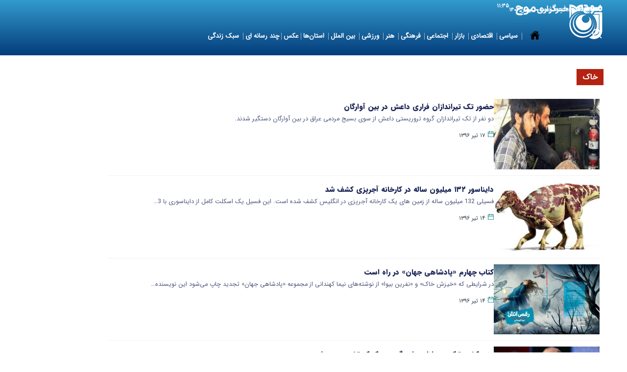

--- FILE ---
content_type: text/html; charset=UTF-8
request_url: https://www.mojnews.com/tags/%D8%AE%D8%A7%DA%A9/?page=7
body_size: 19579
content:
<!doctype html>
<!--[if IE 9]><html class="ie ie9 lte9 dir-rtl lang-fa os-osx" lang="fa" data-ng-app="aasaamApp" dir="rtl"><![endif]-->
<!--[if (gt IE 9)|!(IE)]><!-->
<html class="dir-rtl lang-fa browser-chrome browser-chrome-131 os-osx" lang="fa" data-ng-app="aasaamApp" dir="rtl"><!--<![endif]-->

<head prefix="og: http://ogp.me/ns# fb: http://ogp.me/ns/fb#">
  <meta name="viewport" content="width=device-width, initial-scale=1">
  <meta charset="utf-8">
  <title>خاک | صفحه 7</title>
    <meta property="og:title" content="خاک | صفحه 7">
  <meta property="og:site_name" content="خبرگزاری موج">
      <meta name="description" content="">
    <meta property="og:description" content="">
                <!-- fav icon -->
      <link href="https://assets.mojnews.com/favicon.ico" type="image/x-icon" rel="icon" />
      <link href="https://assets.mojnews.com/favicon.ico" type="image/x-icon" rel="shortcut icon" />
      <!-- apple touch fav icon -->
      <link rel="apple-touch-icon" sizes="152x152" href="https://assets.mojnews.com/favicon-152.png" />
      <link rel="apple-touch-icon" sizes="144x144" href="https://assets.mojnews.com/favicon-144.png" />
      <link rel="apple-touch-icon" sizes="120x120" href="https://assets.mojnews.com/favicon-120.png" />
      <link rel="apple-touch-icon" sizes="114x114" href="https://assets.mojnews.com/favicon-114.png" />
      <link rel="apple-touch-icon" sizes="72x72" href="https://assets.mojnews.com/favicon-72.png" />
      <link rel="apple-touch-icon-precomposed" href="https://assets.mojnews.com/favicon-57.png" />
    
  
      <link href="https://www.mojnews.com/tags/%D8%AE%D8%A7%DA%A9/?page=7" rel="canonical">

      <link rel="next" href="https://www.mojnews.com/tags/%D8%AE%D8%A7%DA%A9/?page=8">
      <link rel="prev" href="https://www.mojnews.com/tags/%D8%AE%D8%A7%DA%A9/?page=6">
              <link rel="stylesheet" href="https://assets.mojnews.com/_v2/css/main_rtl.css?v=1811a6f7">
          <script>
    var socketAccess = 'ha1rvv591fo2rvvkmfvlqshs97';
    var refereData = {"type":0,"referer":null};
    var modelHits = [];
    var pageRefereData = "\/";
    var uHash = 'ej55Wl';
    var i18n = new Array();
    var masterConfig = {"domain":"mojnews.com","v":"1811a6f7","lang":"fa","blackHoleToken":"AAAAAhQDBgARIGQ3MmExMWY0MDQ4YTE0M2VhNTE5MGJiNWZiNzBhNGQ5BgERIGM5ZGFhZWZlMTg0ZDM5ZjBhZmFjYjk3ZWYyZjhkZWY4BgIRIGQxOThjNzgwNjBjZDVhNTRjYmM4NWEzOTViNjMxYTQ3","dir":"rtl","ajaxGeneration":true,"baseUrl":"\/","u":null,"wss":"e9e01f83ded1426c3ae1daf9fc113bdd","debug":false};
    var currentTime = new Date('Fri, 30 Jan 2026 11:35:43 +0000');
    var isAdverHolderMode = false;
      </script>
            <script src="https://assets.mojnews.com/_v2/lib/js/frameworks.min.js?v=1811a6f7"></script>
                              <script src="https://assets.mojnews.com/_v2/js/main.min.js?v=1811a6f7"></script>
            </head>
<body class="archive">
  <style>
.links_parent .content {
height: 312px;
}
.links_parent li {
margin-bottom: 4px;
}
.archive_item .content .title_link{
  word-break: break-word;
}
.archive_item .content .lead{
  word-break: break-word;
}
.landing_right .news_list_bottom8 .news_item8 .lead {
  word-break: break-word;
}
.landing_right .news_list_bottom8 .news_item8 .title_link {
  word-break: break-word;
}
.news_list9 .news_item9 .lead {
  word-break: break-word;
}
.landing_middle .content .title_link {
  word-break: break-word;
}
.news_list9 .news_item9 .title_link {
  word-break: break-word;
}
.related_news .related_news_item .related_news_link {
  word-break: break-word;
}
.article_header .title {
  word-break: break-word;
}
.article_header .lead{
  word-break: break-word;
}
.slider1 .title .title_link {
  word-break: break-word;
}
.slider1 .lead {
  word-break: break-word;
}
@media only screen and (max-width: 800px) {.main_header .main_menu{height: calc(100vh - 75px);}}

@media only screen and (min-width: 800px) {
.main_header .sub_menu li {gap: 20px;}
.main_header .main_menu #nav_toggle {gap: 0 8px;}
.sub_menu{padding: 8px 5px;}
}
 .txt_adv_list  p {font-size: 0.8rem;}
.author_box {margin: 12px 0;}
.slider2 .content  .title a {font-size: 1rem;}
.gozaresh{margin-top: 32px}
.article_body #echo_detail a {color: #14479f;  font-weight: bold;}
.txt_adv_box .txt_adv_list .position-h0 { background: #d2d3d5; padding: 4px 8px;}
.txt_adv_box .txt_adv_list .position-i1 { background: #d2d3d5; padding: 4px 8px;}
.main_header .sub_menu {flex-wrap: wrap;}
.splide__slide img {aspect-ratio: 6/4;}
#slider3 .splide__slide img {object-fit: contain;background-color: #1a1a1a;}
.new_gallery_list img {aspect-ratio: 6/4;object-fit: contain;}

.blinker__icon {display:none;}

.main_header .header_top_nav .header_top_link {display:none;}

#archive-search > .start-date select { text-indent: 0px;}
#archive-search > .end-date select {text-indent: 0px;}

//.main_header .sub_menu {background: #373636;}
//@media only screen and (min-width: 800px) {
 // .main_header .main_menu li:hover > a {background: #373636;}}
//@media only screen and (max-width: 800px) {
  //.main_header .main_menu {background: #000;}}
//.main_header .home_icon .main_home_icon:hover { background: #373636;}

.tab_content .news_list4 {
  height: unset;
  max-height: 1255px;
}

</style>
<!-- HEADER -->
<header class="main_header noprint">
  <div class="wrapper">
    <div class="container height">
      <!-- LOGO -->
        <div class="logo">
      <h1 class="main_logo2">
      
        <a class="logo_main" href="/" title="خبرگزاری موج" itemprop="url">
          <img src="/images/new_logo_neww.webp" alt="Moj News Agency" width="133" height="71" />
        </a>
          </h1>
    <h1 class="logosub_style">
      
        <a class="logo_sub" href="/" title="خبرگزاری موج" itemprop="url">
          <img src="/images/logo_fa_sub_12.webp" alt="خبرگزاری موج" width="133" height="40" />
        </a>
          </h1>
  </div>      <!-- END OF LOGO -->
      <!-- MAIN HEADER -->
      <div class="bottom_header">
        <!-- TOP HEADER -->
        <div class="top_header">

      <!-- TOP MENU -->
    
<nav class="header_top_nav">
  <!-- <div class="blinker__icon">
    <div class="circle--outer"></div>
    <div class="circle--inner"></div>
  </div> -->
  <!-- monazerat page (iframe)  -->
  <a class="header_top_link" href="https://www.mojnews.com/%D8%B5%D9%81%D8%AD%D9%87-%D9%85%D9%86%D8%A7%D8%B8%D8%B1%D9%87-%D8%A7%D9%86%D8%AA%D8%AE%D8%A7%D8%A8%D8%A7%D8%AA%DB%8C-%D8%B1%DB%8C%D8%A7%D8%B3%D8%AA-%D8%AC%D9%85%D9%87%D9%88%D8%B1%DB%8C-241" title="پخش زنده مناظرات">
    <svg class="tv_svg" xmlns="http://www.w3.org/2000/svg" width="30" height="30" viewBox="0 0 64 64">
      <path fill="#4c6a76" d="M57.15 59.764c0 2.338-.725 4.236-1.608 4.236H8.432c-.884 0-1.607-1.898-1.607-4.236c0-2.334.723-4.23 1.607-4.23h47.11c.885 0 1.608 1.896 1.608 4.23" />
      <path fill="#243438" d="M26.358 59.764c0-2.334.723-4.23 1.609-4.23H8.433c-.884 0-1.607 1.896-1.607 4.23c0 2.338.723 4.236 1.607 4.236h19.535c-.887 0-1.61-1.898-1.61-4.236" />
      <g fill="#2e4145">
        <path d="M32.896 22.18c.521.526.537 1.36.035 1.862s-1.337.483-1.858-.039L12.325 5.256c-.524-.526-.542-1.359-.039-1.862c.502-.502 1.336-.483 1.858.043z" />
        <path d="M31.08 22.18c-.522.526-.54 1.36-.037 1.862s1.336.483 1.857-.039L51.648 5.256c.524-.526.541-1.359.039-1.862c-.502-.502-1.336-.483-1.86.043z" />
        <path d="M63.938 20.06c-.062-3.506-3.084-6.338-6.813-6.338h-50.3c-3.73 0-6.755 2.832-6.818 6.338h-.012v32.029h.012c.062 3.51 3.087 6.34 6.814 6.34h50.29c3.731 0 6.755-2.83 6.817-6.34h.012V20.06h-.011" />
      </g>
      <path fill="#243438" d="M45.02 15.332H18.294c-8.434 0-15.297 6.335-15.297 14.12v10.216c0 7.783 6.863 14.11 15.297 14.11h26.727c8.435 0 15.299-6.331 15.299-14.11V29.452c0-7.783-6.865-14.12-15.3-14.12" />
      <path fill="#fff" d="M11.964 54.82c-.035-.031-.082-.039-.144-.023l-.374.099c-.119.03-.175.108-.175.229v.396c0 .059.012.102.039.129c.018.02.045.027.08.027c.021 0 .041-.004.062-.008l.374-.095c.115-.03.173-.108.177-.233v-.396c0-.058-.015-.101-.039-.125m-.198.452c0 .047-.019.069-.062.082l-.133.034c-.009.004-.015.004-.015.004c-.02 0-.029-.004-.035-.012a.06.06 0 0 1-.016-.043v-.145c0-.043.021-.07.062-.081l.136-.035c.02-.004.039 0 .049.009c.007.008.013.022.013.045v.142m-.715-.152c0-.121-.056-.199-.175-.229l-.37-.099c-.066-.016-.115-.008-.144.023c-.027.023-.039.066-.039.125v.396c0 .125.059.203.173.233l.376.095c.02.008.043.008.043.008c.051 0 .08-.008.098-.027c.027-.027.039-.07.039-.129zm-.245.258c-.008.008-.02.012-.02.012s-.025 0-.033-.004l-.134-.035c-.039-.012-.062-.035-.062-.082v-.141c0-.022.002-.039.016-.047c.008-.008.027-.012.049-.008l.132.035c.041.012.064.038.064.081v.146c0 .018-.005.035-.012.043m.509.772l.023-.005l.132-.034c.043-.013.063-.039.063-.082v-.146c0-.02-.006-.033-.016-.041c-.008-.013-.027-.017-.051-.009l-.132.034c-.041.008-.062.035-.062.082v.141c0 .023.004.039.014.047a.036.036 0 0 0 .029.013m-.304 0l-.023-.005l-.135-.034c-.037-.013-.062-.039-.062-.082v-.146c0-.02.006-.033.018-.041c.012-.013.027-.017.05-.009l.133.034c.042.008.062.035.062.082v.141c0 .023-.004.039-.012.047s-.021.013-.031.013m3.499-1.388c-.035-.03-.082-.043-.145-.022l-.376.093c-.115.031-.173.109-.173.234v.396c0 .059.012.098.037.125a.12.12 0 0 0 .084.03c.018 0 .039-.004.062-.008l.37-.099c.119-.029.175-.107.179-.232v-.395c0-.056-.015-.099-.038-.122m-.199.453c0 .043-.02.069-.062.082l-.132.035h-.023s-.02 0-.027-.009c0-.013-.018-.026-.018-.047v-.142c0-.041.025-.072.064-.084l.136-.031a.047.047 0 0 1 .051.008c.008.008.012.023.012.043zm-.714-.145c0-.125-.059-.203-.177-.234l-.37-.093c-.064-.021-.111-.008-.143.022c-.027.022-.039.065-.039.125v.394c0 .125.059.203.176.233l.374.098l.042.008c.051 0 .078-.012.096-.031c.029-.027.041-.065.041-.123zm-.247.257c-.006.009-.018.009-.018.009h-.023l-.144-.035c-.041-.013-.062-.039-.062-.082v-.145c0-.02.004-.035.016-.043c.006-.012.027-.016.051-.008l.132.031a.085.085 0 0 1 .063.084v.142a.087.087 0 0 1-.015.047m.508.753s.012 0 .021-.005l.132-.03c.043-.013.064-.039.064-.086v-.141c0-.02-.004-.035-.016-.047c-.008-.012-.027-.012-.051-.008l-.132.035c-.039.012-.062.039-.062.084v.142c0 .021.006.035.016.043c.004.008.014.013.028.013m-.306 0l-.021-.005l-.132-.03c-.039-.013-.062-.039-.062-.086v-.141c0-.02.004-.035.014-.047c.014-.012.029-.012.055-.008l.13.035c.043.012.062.039.062.084v.142c0 .021-.004.035-.012.043s-.02.013-.034.013" />
      <path fill="#28a6de" d="M58.25 39.471c0 6.953-6.145 12.588-13.727 12.588H18.806c-7.58 0-13.723-5.635-13.723-12.588v-9.827c0-6.955 6.144-12.588 13.723-12.588h25.718c7.584 0 13.728 5.633 13.728 12.588z" />
      <path fill="#58c5e8" d="M29.13 39.11c-3.248-6.663-3.668-14.735-1.708-22.05h-8.616c-7.58 0-13.723 5.633-13.723 12.588v9.825c0 6.955 6.144 12.588 13.723 12.588h23.36c-5.469-3.12-10.123-6.966-13.04-12.946" />
      <path fill="#f05a2a" d="M8.803 53.602c-.08-.078-.202-.105-.355-.059l-.919.24c-.29.074-.434.275-.434.585l-.005 1c0 .151.037.262.101.319c.047.056.113.082.201.082c.049 0 .092-.017.146-.026l.919-.238c.291-.078.435-.276.44-.596v-.998c0-.148-.04-.257-.094-.314m-.489 1.141c0 .116-.051.179-.152.214l-.333.082c-.02.004-.039.004-.039.004c-.045 0-.068-.004-.09-.022c-.018-.021-.027-.06-.027-.118v-.354c0-.108.048-.179.15-.209l.333-.086c.057-.017.099-.009.126.02c.023.02.031.059.031.107v.362m-1.76-.368c0-.309-.146-.511-.427-.585l-.925-.241c-.16-.047-.275-.02-.353.059c-.064.059-.094.168-.094.316v.996c.006.319.145.52.435.596l.914.238a.48.48 0 0 0 .154.027c.09 0 .16-.027.203-.082c.07-.059.1-.168.1-.318l-.007-1.01m-.612.651c-.018.02-.043.023-.072.023c0 0-.033 0-.052-.005l-.328-.081c-.101-.035-.158-.099-.158-.215v-.363c0-.05.012-.088.039-.107c.025-.027.061-.035.125-.02l.328.086c.101.03.16.101.16.209v.358c0 .056-.014.095-.042.115m1.257 1.931s.035 0 .053-.008l.325-.082c.107-.031.16-.103.16-.211v-.366c0-.051-.014-.085-.035-.104c-.021-.035-.07-.039-.125-.023l-.333.085c-.1.022-.15.099-.15.215l-.004.354c0 .059.001.09.037.117a.11.11 0 0 0 .072.023m-.746 0c-.02 0-.035 0-.057-.008l-.327-.082a.207.207 0 0 1-.156-.211v-.366c0-.051.012-.085.037-.104c.025-.035.07-.039.119-.023l.335.085c.1.022.156.099.156.215v.354c0 .059-.014.09-.029.117a.178.178 0 0 1-.078.023" />
    </svg>
  </a>

  </nav>    <!-- END OF TOP MENU -->
  
  <!-- LANGUAGES -->
  <span class="lang">
    
          <!-- <a title="English" href="/en"> -->
      <!--   English -->
      <!-- </a> -->
    
        <!-- <a title="العربیة" href="/ar"> -->
    <!-- العربیة -->
    <!-- </a> -->
    
        <!-- <a title="תגובות" href="/he"> -->
    <!-- תגובות -->
    <!-- </a> -->
    
  </span>
  <!-- END OF LANGUAGES -->
  <!-- DATE -->
  <span class="date">
    <time datetime="2026-01-30T11:35:43+00:00" data-calendar-persian="10 Bahman 1404" >30 January 2026</time>  </span>

      <span class="date">
      <time datetime="2026-01-30T11:35:43+00:00" data-calendar-georgian="جمعه ۱۰ بهمن ۱۴۰۴" >جمعه ۱۰ بهمن ۱۴۰۴</time>    </span>
    <!-- END OF DATE -->
  <!-- TIME -->
      <span id="fa_time"></span>
    <!-- END OF TIME -->
</div>
        <!-- END OF TOP HEADER -->
        <div class="menu_search">
          <!-- MENU -->
          <div class="main_nav">
            <button title="منو" class="show_menu">
              <svg class="humburger_svg" xmlns="http://www.w3.org/2000/svg" width="21" height="21" aria-hidden="true" preserveAspectRatio="xMidYMid meet" viewBox="0 0 16 16">
                <path d="M0 1h16v3H0V1zm0 5h16v3H0V6zm0 5h16v3H0v-3z" />
              </svg>
            </button>
            <nav class="main_menu">
              <span class="close_menu">
                <svg aria-hidden="true" xmlns="http://www.w3.org/2000/svg" width="20" height="20" viewBox="0 0 24 24">
                  <path d="M18.3 5.71a.996.996 0 0 0-1.41 0L12 10.59L7.11 5.7A.996.996 0 1 0 5.7 7.11L10.59 12L5.7 16.89a.996.996 0 1 0 1.41 1.41L12 13.41l4.89 4.89a.996.996 0 1 0 1.41-1.41L13.41 12l4.89-4.89c.38-.38.38-1.02 0-1.4z" />
                </svg>
                بستن
              </span>
                              <div class="home_icon">
                  <a class="other_home_icon" href="/" title="خانه">
                    <svg xmlns=" http://www.w3.org/2000/svg" width="20" height="20" aria-hidden="true" viewBox="0 0 512 512">
                      <path d="M261.56 101.28a8 8 0 0 0-11.06 0L66.4 277.15a8 8 0 0 0-2.47 5.79L63.9 448a32 32 0 0 0 32 32H192a16 16 0 0 0 16-16V328a8 8 0 0 1 8-8h80a8 8 0 0 1 8 8v136a16 16 0 0 0 16 16h96.06a32 32 0 0 0 32-32V282.94a8 8 0 0 0-2.47-5.79Z" />
                      <path d="m490.91 244.15l-74.8-71.56V64a16 16 0 0 0-16-16h-48a16 16 0 0 0-16 16v32l-57.92-55.38C272.77 35.14 264.71 32 256 32c-8.68 0-16.72 3.14-22.14 8.63l-212.7 203.5c-6.22 6-7 15.87-1.34 22.37A16 16 0 0 0 43 267.56L250.5 69.28a8 8 0 0 1 11.06 0l207.52 198.28a16 16 0 0 0 22.59-.44c6.14-6.36 5.63-16.86-.76-22.97Z" />
                    </svg>
                  </a>
                  <span class="seperator"></span>
                </div>
                            
    
    <ul id="nav_toggle" itemscope="" itemtype="http://schema.org/SiteNavigationElement">
              <li class="">

          <a href="/بخش-%D8%B3%DB%8C%D8%A7%D8%B3%DB%8C-3" title=" سیاسی">
             سیاسی          </a>

                      <span class="submenu_mobile_icn">
              <svg xmlns="http://www.w3.org/2000/svg" width="16" height="16" viewBox="0 0 24 24">
                <g transform="rotate(180 12 12)">
                  <path fill="none" stroke-linecap="round" stroke-linejoin="round" stroke-width="2.5" d="m17 14l-5-5m0 0l-5 5" />
                </g>
              </svg>
            </span>
                    <!-- <div class="level1"> -->
            
    <ul class="sub_menu" itemscope="" itemtype="http://schema.org/SiteNavigationElement">
              <li class="">

          <a href="/بخش-%D8%AF%D9%88%D9%84%D8%AA-9" title=" دولت">
             دولت          </a>

                    <!-- <div class="level1"> -->
                      <!-- </div> -->

          <!-- level 3 -->
          
          <!-- <div class="level2"> -->
                      <!-- </div> -->

          <span class="seperator"></span>
          
        </li>
              <li class="">

          <a href="/بخش-%D9%85%D8%AC%D9%84%D8%B3-10" title=" مجلس">
             مجلس          </a>

                    <!-- <div class="level1"> -->
                      <!-- </div> -->

          <!-- level 3 -->
          
          <!-- <div class="level2"> -->
                      <!-- </div> -->

          <span class="seperator"></span>
          
        </li>
              <li class="">

          <a href="/بخش-%D8%B3%DB%8C%D8%A7%D8%B3%D8%AA-%D8%AF%D8%A7%D8%AE%D9%84%DB%8C-11" title=" سیاست داخلی">
             سیاست داخلی          </a>

                    <!-- <div class="level1"> -->
                      <!-- </div> -->

          <!-- level 3 -->
          
          <!-- <div class="level2"> -->
                      <!-- </div> -->

          <span class="seperator"></span>
          
        </li>
              <li class="">

          <a href="/بخش-%D8%B3%DB%8C%D8%A7%D8%B3%D8%AA-%D8%AE%D8%A7%D8%B1%D8%AC%DB%8C-12" title=" سیاست خارجی">
             سیاست خارجی          </a>

                    <!-- <div class="level1"> -->
                      <!-- </div> -->

          <!-- level 3 -->
          
          <!-- <div class="level2"> -->
                      <!-- </div> -->

          <span class="seperator"></span>
          
        </li>
              <li class="">

          <a href="/بخش-%D8%A7%D9%85%D9%86%DB%8C%D8%AA-%D8%AF%D9%81%D8%A7%D8%B9%DB%8C-13" title=" امنیت و دفاعی">
             امنیت و دفاعی          </a>

                    <!-- <div class="level1"> -->
                      <!-- </div> -->

          <!-- level 3 -->
          
          <!-- <div class="level2"> -->
                      <!-- </div> -->

          <span class="seperator"></span>
          
        </li>
              <li class="">

          <a href="/بخش-%D8%A7%D9%86%D8%B1%DA%98%DB%8C-%D9%87%D8%B3%D8%AA%D9%87-%D8%A7%DB%8C-257" title=" انرژی هسته ای">
             انرژی هسته ای          </a>

                    <!-- <div class="level1"> -->
                      <!-- </div> -->

          <!-- level 3 -->
          
          <!-- <div class="level2"> -->
                      <!-- </div> -->

          <span class="seperator"></span>
          
        </li>
              <li class="">

          <a href="/بخش-%D8%A7%D9%86%D8%AA%D8%AE%D8%A7%D8%A8%D8%A7%D8%AA-14" title=" انتخابات">
             انتخابات          </a>

                    <!-- <div class="level1"> -->
                      <!-- </div> -->

          <!-- level 3 -->
          
          <!-- <div class="level2"> -->
                      <!-- </div> -->

          <span class="seperator"></span>
          
        </li>
            </ul>

              <!-- </div> -->

          <!-- level 3 -->
                      <span class="submenu_mobile_icn">
              <svg xmlns="http://www.w3.org/2000/svg" width="16" height="16" viewBox="0 0 24 24">
                <g transform="rotate(180 12 12)">
                  <path fill="none" stroke-linecap="round" stroke-linejoin="round" stroke-width="2.5" d="m17 14l-5-5m0 0l-5 5" />
                </g>
              </svg>
            </span>
          
          <!-- <div class="level2"> -->
            
    <ul class="sub_menu" itemscope="" itemtype="http://schema.org/SiteNavigationElement">
              <li class="">

          <a href="/بخش-%D8%AF%D9%88%D9%84%D8%AA-9" title=" دولت">
             دولت          </a>

                    <!-- <div class="level1"> -->
                      <!-- </div> -->

          <!-- level 3 -->
          
          <!-- <div class="level2"> -->
                      <!-- </div> -->

          <span class="seperator"></span>
          
        </li>
              <li class="">

          <a href="/بخش-%D9%85%D8%AC%D9%84%D8%B3-10" title=" مجلس">
             مجلس          </a>

                    <!-- <div class="level1"> -->
                      <!-- </div> -->

          <!-- level 3 -->
          
          <!-- <div class="level2"> -->
                      <!-- </div> -->

          <span class="seperator"></span>
          
        </li>
              <li class="">

          <a href="/بخش-%D8%B3%DB%8C%D8%A7%D8%B3%D8%AA-%D8%AF%D8%A7%D8%AE%D9%84%DB%8C-11" title=" سیاست داخلی">
             سیاست داخلی          </a>

                    <!-- <div class="level1"> -->
                      <!-- </div> -->

          <!-- level 3 -->
          
          <!-- <div class="level2"> -->
                      <!-- </div> -->

          <span class="seperator"></span>
          
        </li>
              <li class="">

          <a href="/بخش-%D8%B3%DB%8C%D8%A7%D8%B3%D8%AA-%D8%AE%D8%A7%D8%B1%D8%AC%DB%8C-12" title=" سیاست خارجی">
             سیاست خارجی          </a>

                    <!-- <div class="level1"> -->
                      <!-- </div> -->

          <!-- level 3 -->
          
          <!-- <div class="level2"> -->
                      <!-- </div> -->

          <span class="seperator"></span>
          
        </li>
              <li class="">

          <a href="/بخش-%D8%A7%D9%85%D9%86%DB%8C%D8%AA-%D8%AF%D9%81%D8%A7%D8%B9%DB%8C-13" title=" امنیت و دفاعی">
             امنیت و دفاعی          </a>

                    <!-- <div class="level1"> -->
                      <!-- </div> -->

          <!-- level 3 -->
          
          <!-- <div class="level2"> -->
                      <!-- </div> -->

          <span class="seperator"></span>
          
        </li>
              <li class="">

          <a href="/بخش-%D8%A7%D9%86%D8%B1%DA%98%DB%8C-%D9%87%D8%B3%D8%AA%D9%87-%D8%A7%DB%8C-257" title=" انرژی هسته ای">
             انرژی هسته ای          </a>

                    <!-- <div class="level1"> -->
                      <!-- </div> -->

          <!-- level 3 -->
          
          <!-- <div class="level2"> -->
                      <!-- </div> -->

          <span class="seperator"></span>
          
        </li>
              <li class="">

          <a href="/بخش-%D8%A7%D9%86%D8%AA%D8%AE%D8%A7%D8%A8%D8%A7%D8%AA-14" title=" انتخابات">
             انتخابات          </a>

                    <!-- <div class="level1"> -->
                      <!-- </div> -->

          <!-- level 3 -->
          
          <!-- <div class="level2"> -->
                      <!-- </div> -->

          <span class="seperator"></span>
          
        </li>
            </ul>

              <!-- </div> -->

          <span class="seperator"></span>
          
        </li>
              <li class="">

          <a href="/بخش-%D8%A7%D9%82%D8%AA%D8%B5%D8%A7%D8%AF%DB%8C-4" title=" اقتصادی">
             اقتصادی          </a>

                      <span class="submenu_mobile_icn">
              <svg xmlns="http://www.w3.org/2000/svg" width="16" height="16" viewBox="0 0 24 24">
                <g transform="rotate(180 12 12)">
                  <path fill="none" stroke-linecap="round" stroke-linejoin="round" stroke-width="2.5" d="m17 14l-5-5m0 0l-5 5" />
                </g>
              </svg>
            </span>
                    <!-- <div class="level1"> -->
            
    <ul class="sub_menu" itemscope="" itemtype="http://schema.org/SiteNavigationElement">
              <li class="">

          <a href="/بخش-%D8%A8%D8%A7%D9%86%DA%A9-%D8%A8%DB%8C%D9%85%D9%87-%D8%A8%D9%88%D8%B1%D8%B3-15" title=" بانک بیمه بورس">
             بانک بیمه بورس          </a>

                    <!-- <div class="level1"> -->
                      <!-- </div> -->

          <!-- level 3 -->
          
          <!-- <div class="level2"> -->
                      <!-- </div> -->

          <span class="seperator"></span>
          
        </li>
              <li class="">

          <a href="/بخش-%D8%B5%D9%86%D8%B9%D8%AA-%D9%85%D8%B9%D8%AF%D9%86-%D8%AA%D8%AC%D8%A7%D8%B1%D8%AA-16" title=" صنعت معدن و تجارت">
             صنعت معدن و تجارت          </a>

                    <!-- <div class="level1"> -->
                      <!-- </div> -->

          <!-- level 3 -->
          
          <!-- <div class="level2"> -->
                      <!-- </div> -->

          <span class="seperator"></span>
          
        </li>
              <li class="">

          <a href="/بخش-%D8%A7%D9%86%D8%B1%DA%98%DB%8C-26" title=" انرژی">
             انرژی          </a>

                    <!-- <div class="level1"> -->
                      <!-- </div> -->

          <!-- level 3 -->
          
          <!-- <div class="level2"> -->
                      <!-- </div> -->

          <span class="seperator"></span>
          
        </li>
              <li class="">

          <a href="/بخش-%D8%A7%D9%82%D8%AA%D8%B5%D8%A7%D8%AF-%D8%AE%D8%B1%D8%AF-%DA%A9%D9%84%D8%A7%D9%86-18" title=" اقتصاد خرد و کلان">
             اقتصاد خرد و کلان          </a>

                    <!-- <div class="level1"> -->
                      <!-- </div> -->

          <!-- level 3 -->
          
          <!-- <div class="level2"> -->
                      <!-- </div> -->

          <span class="seperator"></span>
          
        </li>
              <li class="">

          <a href="/بخش-%DA%A9%D8%B4%D8%A7%D9%88%D8%B1%D8%B2%DB%8C-%D8%AF%D8%A7%D9%85%D9%BE%D8%B1%D9%88%D8%B1%DB%8C-21" title=" کشاورزی و دامپروری">
             کشاورزی و دامپروری          </a>

                    <!-- <div class="level1"> -->
                      <!-- </div> -->

          <!-- level 3 -->
          
          <!-- <div class="level2"> -->
                      <!-- </div> -->

          <span class="seperator"></span>
          
        </li>
              <li class="">

          <a href="/بخش-%D9%85%D8%B3%DA%A9%D9%86-%D8%B1%D8%A7%D9%87-%D8%B4%D9%87%D8%B1%D8%B3%D8%A7%D8%B2%DB%8C-23" title=" مسکن راه و شهرسازی">
             مسکن راه و شهرسازی          </a>

                    <!-- <div class="level1"> -->
                      <!-- </div> -->

          <!-- level 3 -->
          
          <!-- <div class="level2"> -->
                      <!-- </div> -->

          <span class="seperator"></span>
          
        </li>
              <li class="">

          <a href="/بخش-%D8%B9%D9%84%D9%85-%D9%81%D9%86%D8%A7%D9%88%D8%B1%DB%8C-29" title=" علم و فناوری">
             علم و فناوری          </a>

                    <!-- <div class="level1"> -->
                      <!-- </div> -->

          <!-- level 3 -->
          
          <!-- <div class="level2"> -->
                      <!-- </div> -->

          <span class="seperator"></span>
          
        </li>
              <li class="">

          <a href="/بخش-%D8%A7%D8%B1%D8%B2-%D8%AF%DB%8C%D8%AC%DB%8C%D8%AA%D8%A7%D9%84-177" title=" ارز دیجیتال">
             ارز دیجیتال          </a>

                    <!-- <div class="level1"> -->
                      <!-- </div> -->

          <!-- level 3 -->
          
          <!-- <div class="level2"> -->
                      <!-- </div> -->

          <span class="seperator"></span>
          
        </li>
            </ul>

              <!-- </div> -->

          <!-- level 3 -->
                      <span class="submenu_mobile_icn">
              <svg xmlns="http://www.w3.org/2000/svg" width="16" height="16" viewBox="0 0 24 24">
                <g transform="rotate(180 12 12)">
                  <path fill="none" stroke-linecap="round" stroke-linejoin="round" stroke-width="2.5" d="m17 14l-5-5m0 0l-5 5" />
                </g>
              </svg>
            </span>
          
          <!-- <div class="level2"> -->
            
    <ul class="sub_menu" itemscope="" itemtype="http://schema.org/SiteNavigationElement">
              <li class="">

          <a href="/بخش-%D8%A8%D8%A7%D9%86%DA%A9-%D8%A8%DB%8C%D9%85%D9%87-%D8%A8%D9%88%D8%B1%D8%B3-15" title=" بانک بیمه بورس">
             بانک بیمه بورس          </a>

                    <!-- <div class="level1"> -->
                      <!-- </div> -->

          <!-- level 3 -->
          
          <!-- <div class="level2"> -->
                      <!-- </div> -->

          <span class="seperator"></span>
          
        </li>
              <li class="">

          <a href="/بخش-%D8%B5%D9%86%D8%B9%D8%AA-%D9%85%D8%B9%D8%AF%D9%86-%D8%AA%D8%AC%D8%A7%D8%B1%D8%AA-16" title=" صنعت معدن و تجارت">
             صنعت معدن و تجارت          </a>

                    <!-- <div class="level1"> -->
                      <!-- </div> -->

          <!-- level 3 -->
          
          <!-- <div class="level2"> -->
                      <!-- </div> -->

          <span class="seperator"></span>
          
        </li>
              <li class="">

          <a href="/بخش-%D8%A7%D9%86%D8%B1%DA%98%DB%8C-26" title=" انرژی">
             انرژی          </a>

                    <!-- <div class="level1"> -->
                      <!-- </div> -->

          <!-- level 3 -->
          
          <!-- <div class="level2"> -->
                      <!-- </div> -->

          <span class="seperator"></span>
          
        </li>
              <li class="">

          <a href="/بخش-%D8%A7%D9%82%D8%AA%D8%B5%D8%A7%D8%AF-%D8%AE%D8%B1%D8%AF-%DA%A9%D9%84%D8%A7%D9%86-18" title=" اقتصاد خرد و کلان">
             اقتصاد خرد و کلان          </a>

                    <!-- <div class="level1"> -->
                      <!-- </div> -->

          <!-- level 3 -->
          
          <!-- <div class="level2"> -->
                      <!-- </div> -->

          <span class="seperator"></span>
          
        </li>
              <li class="">

          <a href="/بخش-%DA%A9%D8%B4%D8%A7%D9%88%D8%B1%D8%B2%DB%8C-%D8%AF%D8%A7%D9%85%D9%BE%D8%B1%D9%88%D8%B1%DB%8C-21" title=" کشاورزی و دامپروری">
             کشاورزی و دامپروری          </a>

                    <!-- <div class="level1"> -->
                      <!-- </div> -->

          <!-- level 3 -->
          
          <!-- <div class="level2"> -->
                      <!-- </div> -->

          <span class="seperator"></span>
          
        </li>
              <li class="">

          <a href="/بخش-%D9%85%D8%B3%DA%A9%D9%86-%D8%B1%D8%A7%D9%87-%D8%B4%D9%87%D8%B1%D8%B3%D8%A7%D8%B2%DB%8C-23" title=" مسکن راه و شهرسازی">
             مسکن راه و شهرسازی          </a>

                    <!-- <div class="level1"> -->
                      <!-- </div> -->

          <!-- level 3 -->
          
          <!-- <div class="level2"> -->
                      <!-- </div> -->

          <span class="seperator"></span>
          
        </li>
              <li class="">

          <a href="/بخش-%D8%B9%D9%84%D9%85-%D9%81%D9%86%D8%A7%D9%88%D8%B1%DB%8C-29" title=" علم و فناوری">
             علم و فناوری          </a>

                    <!-- <div class="level1"> -->
                      <!-- </div> -->

          <!-- level 3 -->
          
          <!-- <div class="level2"> -->
                      <!-- </div> -->

          <span class="seperator"></span>
          
        </li>
              <li class="">

          <a href="/بخش-%D8%A7%D8%B1%D8%B2-%D8%AF%DB%8C%D8%AC%DB%8C%D8%AA%D8%A7%D9%84-177" title=" ارز دیجیتال">
             ارز دیجیتال          </a>

                    <!-- <div class="level1"> -->
                      <!-- </div> -->

          <!-- level 3 -->
          
          <!-- <div class="level2"> -->
                      <!-- </div> -->

          <span class="seperator"></span>
          
        </li>
            </ul>

              <!-- </div> -->

          <span class="seperator"></span>
          
        </li>
              <li class="">

          <a href="/بخش-%D8%A8%D8%A7%D8%B2%D8%A7%D8%B1-170" title=" بازار">
             بازار          </a>

                    <!-- <div class="level1"> -->
                      <!-- </div> -->

          <!-- level 3 -->
          
          <!-- <div class="level2"> -->
                      <!-- </div> -->

          <span class="seperator"></span>
          
        </li>
              <li class="">

          <a href="/بخش-%D8%A7%D8%AC%D8%AA%D9%85%D8%A7%D8%B9%DB%8C-5" title=" اجتماعی">
             اجتماعی          </a>

                      <span class="submenu_mobile_icn">
              <svg xmlns="http://www.w3.org/2000/svg" width="16" height="16" viewBox="0 0 24 24">
                <g transform="rotate(180 12 12)">
                  <path fill="none" stroke-linecap="round" stroke-linejoin="round" stroke-width="2.5" d="m17 14l-5-5m0 0l-5 5" />
                </g>
              </svg>
            </span>
                    <!-- <div class="level1"> -->
            
    <ul class="sub_menu" itemscope="" itemtype="http://schema.org/SiteNavigationElement">
              <li class="">

          <a href="/بخش-%D8%B3%D9%84%D8%A7%D9%85%D8%AA-31" title=" سلامت">
             سلامت          </a>

                    <!-- <div class="level1"> -->
                      <!-- </div> -->

          <!-- level 3 -->
          
          <!-- <div class="level2"> -->
                      <!-- </div> -->

          <span class="seperator"></span>
          
        </li>
              <li class="">

          <a href="/بخش-%D9%82%D8%B6%D8%A7%DB%8C%DB%8C-%D8%AD%D9%82%D9%88%D9%82%DB%8C-32" title=" قضایی و حقوقی">
             قضایی و حقوقی          </a>

                    <!-- <div class="level1"> -->
                      <!-- </div> -->

          <!-- level 3 -->
          
          <!-- <div class="level2"> -->
                      <!-- </div> -->

          <span class="seperator"></span>
          
        </li>
              <li class="">

          <a href="/بخش-%D8%B4%D9%87%D8%B1%DB%8C-%D8%B1%D9%81%D8%A7%D9%87%DB%8C-33" title=" شهری و رفاهی">
             شهری و رفاهی          </a>

                    <!-- <div class="level1"> -->
                      <!-- </div> -->

          <!-- level 3 -->
          
          <!-- <div class="level2"> -->
                      <!-- </div> -->

          <span class="seperator"></span>
          
        </li>
              <li class="">

          <a href="/بخش-%DA%AF%D8%B1%D8%AF%D8%B4%DA%AF%D8%B1%DB%8C-%D9%85%D8%AD%DB%8C%D8%B7-%D8%B2%DB%8C%D8%B3%D8%AA-34" title=" گردشگری و محیط زیست">
             گردشگری و محیط زیست          </a>

                    <!-- <div class="level1"> -->
                      <!-- </div> -->

          <!-- level 3 -->
          
          <!-- <div class="level2"> -->
                      <!-- </div> -->

          <span class="seperator"></span>
          
        </li>
              <li class="">

          <a href="/بخش-%D8%A7%D9%86%D8%AA%D8%B8%D8%A7%D9%85%DB%8C-%D8%AD%D9%88%D8%A7%D8%AF%D8%AB-36" title=" انتظامی و حوادث">
             انتظامی و حوادث          </a>

                    <!-- <div class="level1"> -->
                      <!-- </div> -->

          <!-- level 3 -->
          
          <!-- <div class="level2"> -->
                      <!-- </div> -->

          <span class="seperator"></span>
          
        </li>
              <li class="">

          <a href="/بخش-%D8%A2%D9%85%D9%88%D8%B2%D8%B4-53" title=" آموزش">
             آموزش          </a>

                    <!-- <div class="level1"> -->
                      <!-- </div> -->

          <!-- level 3 -->
          
          <!-- <div class="level2"> -->
                      <!-- </div> -->

          <span class="seperator"></span>
          
        </li>
            </ul>

              <!-- </div> -->

          <!-- level 3 -->
                      <span class="submenu_mobile_icn">
              <svg xmlns="http://www.w3.org/2000/svg" width="16" height="16" viewBox="0 0 24 24">
                <g transform="rotate(180 12 12)">
                  <path fill="none" stroke-linecap="round" stroke-linejoin="round" stroke-width="2.5" d="m17 14l-5-5m0 0l-5 5" />
                </g>
              </svg>
            </span>
          
          <!-- <div class="level2"> -->
            
    <ul class="sub_menu" itemscope="" itemtype="http://schema.org/SiteNavigationElement">
              <li class="">

          <a href="/بخش-%D8%B3%D9%84%D8%A7%D9%85%D8%AA-31" title=" سلامت">
             سلامت          </a>

                    <!-- <div class="level1"> -->
                      <!-- </div> -->

          <!-- level 3 -->
          
          <!-- <div class="level2"> -->
                      <!-- </div> -->

          <span class="seperator"></span>
          
        </li>
              <li class="">

          <a href="/بخش-%D9%82%D8%B6%D8%A7%DB%8C%DB%8C-%D8%AD%D9%82%D9%88%D9%82%DB%8C-32" title=" قضایی و حقوقی">
             قضایی و حقوقی          </a>

                    <!-- <div class="level1"> -->
                      <!-- </div> -->

          <!-- level 3 -->
          
          <!-- <div class="level2"> -->
                      <!-- </div> -->

          <span class="seperator"></span>
          
        </li>
              <li class="">

          <a href="/بخش-%D8%B4%D9%87%D8%B1%DB%8C-%D8%B1%D9%81%D8%A7%D9%87%DB%8C-33" title=" شهری و رفاهی">
             شهری و رفاهی          </a>

                    <!-- <div class="level1"> -->
                      <!-- </div> -->

          <!-- level 3 -->
          
          <!-- <div class="level2"> -->
                      <!-- </div> -->

          <span class="seperator"></span>
          
        </li>
              <li class="">

          <a href="/بخش-%DA%AF%D8%B1%D8%AF%D8%B4%DA%AF%D8%B1%DB%8C-%D9%85%D8%AD%DB%8C%D8%B7-%D8%B2%DB%8C%D8%B3%D8%AA-34" title=" گردشگری و محیط زیست">
             گردشگری و محیط زیست          </a>

                    <!-- <div class="level1"> -->
                      <!-- </div> -->

          <!-- level 3 -->
          
          <!-- <div class="level2"> -->
                      <!-- </div> -->

          <span class="seperator"></span>
          
        </li>
              <li class="">

          <a href="/بخش-%D8%A7%D9%86%D8%AA%D8%B8%D8%A7%D9%85%DB%8C-%D8%AD%D9%88%D8%A7%D8%AF%D8%AB-36" title=" انتظامی و حوادث">
             انتظامی و حوادث          </a>

                    <!-- <div class="level1"> -->
                      <!-- </div> -->

          <!-- level 3 -->
          
          <!-- <div class="level2"> -->
                      <!-- </div> -->

          <span class="seperator"></span>
          
        </li>
              <li class="">

          <a href="/بخش-%D8%A2%D9%85%D9%88%D8%B2%D8%B4-53" title=" آموزش">
             آموزش          </a>

                    <!-- <div class="level1"> -->
                      <!-- </div> -->

          <!-- level 3 -->
          
          <!-- <div class="level2"> -->
                      <!-- </div> -->

          <span class="seperator"></span>
          
        </li>
            </ul>

              <!-- </div> -->

          <span class="seperator"></span>
          
        </li>
              <li class="">

          <a href="/بخش-%D9%81%D8%B1%D9%87%D9%86%DA%AF%DB%8C-6" title=" فرهنگی">
             فرهنگی          </a>

                      <span class="submenu_mobile_icn">
              <svg xmlns="http://www.w3.org/2000/svg" width="16" height="16" viewBox="0 0 24 24">
                <g transform="rotate(180 12 12)">
                  <path fill="none" stroke-linecap="round" stroke-linejoin="round" stroke-width="2.5" d="m17 14l-5-5m0 0l-5 5" />
                </g>
              </svg>
            </span>
                    <!-- <div class="level1"> -->
            
    <ul class="sub_menu" itemscope="" itemtype="http://schema.org/SiteNavigationElement">
              <li class="">

          <a href="/بخش-%D8%AF%DB%8C%D9%86-%D8%A7%D9%86%D8%AF%DB%8C%D8%B4%D9%87-55" title=" دین و اندیشه">
             دین و اندیشه          </a>

                    <!-- <div class="level1"> -->
                      <!-- </div> -->

          <!-- level 3 -->
          
          <!-- <div class="level2"> -->
                      <!-- </div> -->

          <span class="seperator"></span>
          
        </li>
              <li class="">

          <a href="/بخش-%DA%A9%D8%AA%D8%A7%D8%A8-%D9%88%D8%A7%D8%AF%D8%A8%DB%8C%D8%A7%D8%AA-56" title=" کتاب وادبیات">
             کتاب وادبیات          </a>

                    <!-- <div class="level1"> -->
                      <!-- </div> -->

          <!-- level 3 -->
          
          <!-- <div class="level2"> -->
                      <!-- </div> -->

          <span class="seperator"></span>
          
        </li>
              <li class="">

          <a href="/بخش-%D8%B1%D8%B3%D8%A7%D9%86%D9%87-%D9%87%D8%A7-%D9%85%D8%B7%D8%A8%D9%88%D8%B9%D8%A7%D8%AA-58" title=" رسانه ها و مطبوعات">
             رسانه ها و مطبوعات          </a>

                    <!-- <div class="level1"> -->
                      <!-- </div> -->

          <!-- level 3 -->
          
          <!-- <div class="level2"> -->
                      <!-- </div> -->

          <span class="seperator"></span>
          
        </li>
              <li class="">

          <a href="/بخش-%D8%AC%D8%B4%D9%86%D9%88%D8%A7%D8%B1%D9%87-%D9%81%D8%AC%D8%B1-157" title="جشنواره فجر">
            جشنواره فجر          </a>

                    <!-- <div class="level1"> -->
                      <!-- </div> -->

          <!-- level 3 -->
          
          <!-- <div class="level2"> -->
                      <!-- </div> -->

          <span class="seperator"></span>
          
        </li>
              <li class="">

          <a href="/بخش-%D8%B3%D8%A7%DB%8C%D8%B1-%D9%81%D8%B1%D9%87%D9%86%DA%AF%DB%8C-162" title=" سایر فرهنگی">
             سایر فرهنگی          </a>

                    <!-- <div class="level1"> -->
                      <!-- </div> -->

          <!-- level 3 -->
          
          <!-- <div class="level2"> -->
                      <!-- </div> -->

          <span class="seperator"></span>
          
        </li>
            </ul>

              <!-- </div> -->

          <!-- level 3 -->
                      <span class="submenu_mobile_icn">
              <svg xmlns="http://www.w3.org/2000/svg" width="16" height="16" viewBox="0 0 24 24">
                <g transform="rotate(180 12 12)">
                  <path fill="none" stroke-linecap="round" stroke-linejoin="round" stroke-width="2.5" d="m17 14l-5-5m0 0l-5 5" />
                </g>
              </svg>
            </span>
          
          <!-- <div class="level2"> -->
            
    <ul class="sub_menu" itemscope="" itemtype="http://schema.org/SiteNavigationElement">
              <li class="">

          <a href="/بخش-%D8%AF%DB%8C%D9%86-%D8%A7%D9%86%D8%AF%DB%8C%D8%B4%D9%87-55" title=" دین و اندیشه">
             دین و اندیشه          </a>

                    <!-- <div class="level1"> -->
                      <!-- </div> -->

          <!-- level 3 -->
          
          <!-- <div class="level2"> -->
                      <!-- </div> -->

          <span class="seperator"></span>
          
        </li>
              <li class="">

          <a href="/بخش-%DA%A9%D8%AA%D8%A7%D8%A8-%D9%88%D8%A7%D8%AF%D8%A8%DB%8C%D8%A7%D8%AA-56" title=" کتاب وادبیات">
             کتاب وادبیات          </a>

                    <!-- <div class="level1"> -->
                      <!-- </div> -->

          <!-- level 3 -->
          
          <!-- <div class="level2"> -->
                      <!-- </div> -->

          <span class="seperator"></span>
          
        </li>
              <li class="">

          <a href="/بخش-%D8%B1%D8%B3%D8%A7%D9%86%D9%87-%D9%87%D8%A7-%D9%85%D8%B7%D8%A8%D9%88%D8%B9%D8%A7%D8%AA-58" title=" رسانه ها و مطبوعات">
             رسانه ها و مطبوعات          </a>

                    <!-- <div class="level1"> -->
                      <!-- </div> -->

          <!-- level 3 -->
          
          <!-- <div class="level2"> -->
                      <!-- </div> -->

          <span class="seperator"></span>
          
        </li>
              <li class="">

          <a href="/بخش-%D8%AC%D8%B4%D9%86%D9%88%D8%A7%D8%B1%D9%87-%D9%81%D8%AC%D8%B1-157" title="جشنواره فجر">
            جشنواره فجر          </a>

                    <!-- <div class="level1"> -->
                      <!-- </div> -->

          <!-- level 3 -->
          
          <!-- <div class="level2"> -->
                      <!-- </div> -->

          <span class="seperator"></span>
          
        </li>
              <li class="">

          <a href="/بخش-%D8%B3%D8%A7%DB%8C%D8%B1-%D9%81%D8%B1%D9%87%D9%86%DA%AF%DB%8C-162" title=" سایر فرهنگی">
             سایر فرهنگی          </a>

                    <!-- <div class="level1"> -->
                      <!-- </div> -->

          <!-- level 3 -->
          
          <!-- <div class="level2"> -->
                      <!-- </div> -->

          <span class="seperator"></span>
          
        </li>
            </ul>

              <!-- </div> -->

          <span class="seperator"></span>
          
        </li>
              <li class="">

          <a href="/بخش-%D9%87%D9%86%D8%B1-238" title=" هنر">
             هنر          </a>

                      <span class="submenu_mobile_icn">
              <svg xmlns="http://www.w3.org/2000/svg" width="16" height="16" viewBox="0 0 24 24">
                <g transform="rotate(180 12 12)">
                  <path fill="none" stroke-linecap="round" stroke-linejoin="round" stroke-width="2.5" d="m17 14l-5-5m0 0l-5 5" />
                </g>
              </svg>
            </span>
                    <!-- <div class="level1"> -->
            
    <ul class="sub_menu" itemscope="" itemtype="http://schema.org/SiteNavigationElement">
              <li class="">

          <a href="/بخش-%D8%B1%D8%A7%D8%AF%DB%8C%D9%88-%D8%AA%D9%84%D9%88%DB%8C%D8%B2%DB%8C%D9%88%D9%86-57" title=" رادیو و تلویزیون">
             رادیو و تلویزیون          </a>

                    <!-- <div class="level1"> -->
                      <!-- </div> -->

          <!-- level 3 -->
          
          <!-- <div class="level2"> -->
                      <!-- </div> -->

          <span class="seperator"></span>
          
        </li>
              <li class="">

          <a href="/بخش-%D8%B3%DB%8C%D9%86%D9%85%D8%A7-%D8%AA%D8%A6%D8%A7%D8%AA%D8%B1-59" title=" سینما و تئاتر">
             سینما و تئاتر          </a>

                    <!-- <div class="level1"> -->
                      <!-- </div> -->

          <!-- level 3 -->
          
          <!-- <div class="level2"> -->
                      <!-- </div> -->

          <span class="seperator"></span>
          
        </li>
              <li class="">

          <a href="/بخش-%D9%87%D9%86%D8%B1%D9%87%D8%A7%DB%8C-%D8%AA%D8%AC%D8%B3%D9%85%DB%8C-60" title=" هنرهای تجسمی">
             هنرهای تجسمی          </a>

                    <!-- <div class="level1"> -->
                      <!-- </div> -->

          <!-- level 3 -->
          
          <!-- <div class="level2"> -->
                      <!-- </div> -->

          <span class="seperator"></span>
          
        </li>
              <li class="">

          <a href="/بخش-%D9%85%D9%88%D8%B3%DB%8C%D9%82%DB%8C-239" title=" موسیقی">
             موسیقی          </a>

                    <!-- <div class="level1"> -->
                      <!-- </div> -->

          <!-- level 3 -->
          
          <!-- <div class="level2"> -->
                      <!-- </div> -->

          <span class="seperator"></span>
          
        </li>
            </ul>

              <!-- </div> -->

          <!-- level 3 -->
                      <span class="submenu_mobile_icn">
              <svg xmlns="http://www.w3.org/2000/svg" width="16" height="16" viewBox="0 0 24 24">
                <g transform="rotate(180 12 12)">
                  <path fill="none" stroke-linecap="round" stroke-linejoin="round" stroke-width="2.5" d="m17 14l-5-5m0 0l-5 5" />
                </g>
              </svg>
            </span>
          
          <!-- <div class="level2"> -->
            
    <ul class="sub_menu" itemscope="" itemtype="http://schema.org/SiteNavigationElement">
              <li class="">

          <a href="/بخش-%D8%B1%D8%A7%D8%AF%DB%8C%D9%88-%D8%AA%D9%84%D9%88%DB%8C%D8%B2%DB%8C%D9%88%D9%86-57" title=" رادیو و تلویزیون">
             رادیو و تلویزیون          </a>

                    <!-- <div class="level1"> -->
                      <!-- </div> -->

          <!-- level 3 -->
          
          <!-- <div class="level2"> -->
                      <!-- </div> -->

          <span class="seperator"></span>
          
        </li>
              <li class="">

          <a href="/بخش-%D8%B3%DB%8C%D9%86%D9%85%D8%A7-%D8%AA%D8%A6%D8%A7%D8%AA%D8%B1-59" title=" سینما و تئاتر">
             سینما و تئاتر          </a>

                    <!-- <div class="level1"> -->
                      <!-- </div> -->

          <!-- level 3 -->
          
          <!-- <div class="level2"> -->
                      <!-- </div> -->

          <span class="seperator"></span>
          
        </li>
              <li class="">

          <a href="/بخش-%D9%87%D9%86%D8%B1%D9%87%D8%A7%DB%8C-%D8%AA%D8%AC%D8%B3%D9%85%DB%8C-60" title=" هنرهای تجسمی">
             هنرهای تجسمی          </a>

                    <!-- <div class="level1"> -->
                      <!-- </div> -->

          <!-- level 3 -->
          
          <!-- <div class="level2"> -->
                      <!-- </div> -->

          <span class="seperator"></span>
          
        </li>
              <li class="">

          <a href="/بخش-%D9%85%D9%88%D8%B3%DB%8C%D9%82%DB%8C-239" title=" موسیقی">
             موسیقی          </a>

                    <!-- <div class="level1"> -->
                      <!-- </div> -->

          <!-- level 3 -->
          
          <!-- <div class="level2"> -->
                      <!-- </div> -->

          <span class="seperator"></span>
          
        </li>
            </ul>

              <!-- </div> -->

          <span class="seperator"></span>
          
        </li>
              <li class="">

          <a href="/بخش-%D9%88%D8%B1%D8%B2%D8%B4%DB%8C-7" title=" ورزشی">
             ورزشی          </a>

                      <span class="submenu_mobile_icn">
              <svg xmlns="http://www.w3.org/2000/svg" width="16" height="16" viewBox="0 0 24 24">
                <g transform="rotate(180 12 12)">
                  <path fill="none" stroke-linecap="round" stroke-linejoin="round" stroke-width="2.5" d="m17 14l-5-5m0 0l-5 5" />
                </g>
              </svg>
            </span>
                    <!-- <div class="level1"> -->
            
    <ul class="sub_menu" itemscope="" itemtype="http://schema.org/SiteNavigationElement">
              <li class="">

          <a href="/بخش-%D9%81%D9%88%D8%AA%D8%A8%D8%A7%D9%84-%D9%81%D9%88%D8%AA%D8%B3%D8%A7%D9%84-46" title=" فوتبال و فوتسال">
             فوتبال و فوتسال          </a>

                    <!-- <div class="level1"> -->
                      <!-- </div> -->

          <!-- level 3 -->
          
          <!-- <div class="level2"> -->
                      <!-- </div> -->

          <span class="seperator"></span>
          
        </li>
              <li class="">

          <a href="/بخش-%D8%AA%D9%88%D9%BE-%D8%AA%D9%88%D8%B1-47" title=" توپ و تور">
             توپ و تور          </a>

                    <!-- <div class="level1"> -->
                      <!-- </div> -->

          <!-- level 3 -->
          
          <!-- <div class="level2"> -->
                      <!-- </div> -->

          <span class="seperator"></span>
          
        </li>
              <li class="">

          <a href="/بخش-%DA%A9%D8%B4%D8%AA%DB%8C-%D9%88%D8%B2%D9%86%D9%87-%D8%A8%D8%B1%D8%AF%D8%A7%D8%B1%DB%8C-48" title=" کشتی و وزنه برداری">
             کشتی و وزنه برداری          </a>

                    <!-- <div class="level1"> -->
                      <!-- </div> -->

          <!-- level 3 -->
          
          <!-- <div class="level2"> -->
                      <!-- </div> -->

          <span class="seperator"></span>
          
        </li>
              <li class="">

          <a href="/بخش-%D9%88%D8%B1%D8%B2%D8%B4-%D8%A8%D8%A7%D9%86%D9%88%D8%A7%D9%86-49" title=" ورزش بانوان">
             ورزش بانوان          </a>

                    <!-- <div class="level1"> -->
                      <!-- </div> -->

          <!-- level 3 -->
          
          <!-- <div class="level2"> -->
                      <!-- </div> -->

          <span class="seperator"></span>
          
        </li>
              <li class="">

          <a href="/بخش-%D8%B3%D8%A7%DB%8C%D8%B1-%D9%88%D8%B1%D8%B2%D8%B4%DB%8C-52" title=" سایر ورزشی">
             سایر ورزشی          </a>

                    <!-- <div class="level1"> -->
                      <!-- </div> -->

          <!-- level 3 -->
          
          <!-- <div class="level2"> -->
                      <!-- </div> -->

          <span class="seperator"></span>
          
        </li>
            </ul>

              <!-- </div> -->

          <!-- level 3 -->
                      <span class="submenu_mobile_icn">
              <svg xmlns="http://www.w3.org/2000/svg" width="16" height="16" viewBox="0 0 24 24">
                <g transform="rotate(180 12 12)">
                  <path fill="none" stroke-linecap="round" stroke-linejoin="round" stroke-width="2.5" d="m17 14l-5-5m0 0l-5 5" />
                </g>
              </svg>
            </span>
          
          <!-- <div class="level2"> -->
            
    <ul class="sub_menu" itemscope="" itemtype="http://schema.org/SiteNavigationElement">
              <li class="">

          <a href="/بخش-%D9%81%D9%88%D8%AA%D8%A8%D8%A7%D9%84-%D9%81%D9%88%D8%AA%D8%B3%D8%A7%D9%84-46" title=" فوتبال و فوتسال">
             فوتبال و فوتسال          </a>

                    <!-- <div class="level1"> -->
                      <!-- </div> -->

          <!-- level 3 -->
          
          <!-- <div class="level2"> -->
                      <!-- </div> -->

          <span class="seperator"></span>
          
        </li>
              <li class="">

          <a href="/بخش-%D8%AA%D9%88%D9%BE-%D8%AA%D9%88%D8%B1-47" title=" توپ و تور">
             توپ و تور          </a>

                    <!-- <div class="level1"> -->
                      <!-- </div> -->

          <!-- level 3 -->
          
          <!-- <div class="level2"> -->
                      <!-- </div> -->

          <span class="seperator"></span>
          
        </li>
              <li class="">

          <a href="/بخش-%DA%A9%D8%B4%D8%AA%DB%8C-%D9%88%D8%B2%D9%86%D9%87-%D8%A8%D8%B1%D8%AF%D8%A7%D8%B1%DB%8C-48" title=" کشتی و وزنه برداری">
             کشتی و وزنه برداری          </a>

                    <!-- <div class="level1"> -->
                      <!-- </div> -->

          <!-- level 3 -->
          
          <!-- <div class="level2"> -->
                      <!-- </div> -->

          <span class="seperator"></span>
          
        </li>
              <li class="">

          <a href="/بخش-%D9%88%D8%B1%D8%B2%D8%B4-%D8%A8%D8%A7%D9%86%D9%88%D8%A7%D9%86-49" title=" ورزش بانوان">
             ورزش بانوان          </a>

                    <!-- <div class="level1"> -->
                      <!-- </div> -->

          <!-- level 3 -->
          
          <!-- <div class="level2"> -->
                      <!-- </div> -->

          <span class="seperator"></span>
          
        </li>
              <li class="">

          <a href="/بخش-%D8%B3%D8%A7%DB%8C%D8%B1-%D9%88%D8%B1%D8%B2%D8%B4%DB%8C-52" title=" سایر ورزشی">
             سایر ورزشی          </a>

                    <!-- <div class="level1"> -->
                      <!-- </div> -->

          <!-- level 3 -->
          
          <!-- <div class="level2"> -->
                      <!-- </div> -->

          <span class="seperator"></span>
          
        </li>
            </ul>

              <!-- </div> -->

          <span class="seperator"></span>
          
        </li>
              <li class="">

          <a href="/بخش-%D8%A8%DB%8C%D9%86-%D8%A7%D9%84%D9%85%D9%84%D9%84-8" title=" بین الملل">
             بین الملل          </a>

                      <span class="submenu_mobile_icn">
              <svg xmlns="http://www.w3.org/2000/svg" width="16" height="16" viewBox="0 0 24 24">
                <g transform="rotate(180 12 12)">
                  <path fill="none" stroke-linecap="round" stroke-linejoin="round" stroke-width="2.5" d="m17 14l-5-5m0 0l-5 5" />
                </g>
              </svg>
            </span>
                    <!-- <div class="level1"> -->
            
    <ul class="sub_menu" itemscope="" itemtype="http://schema.org/SiteNavigationElement">
              <li class="">

          <a href="/بخش-%D8%A2%D8%B3%DB%8C%D8%A7%DB%8C-%D8%B4%D8%B1%D9%82%DB%8C-%D8%A7%D9%82%DB%8C%D8%A7%D9%86%D9%88%D8%B3%DB%8C%D9%87-41" title=" آسیای شرقی و اقیانوسیه">
             آسیای شرقی و اقیانوسیه          </a>

                    <!-- <div class="level1"> -->
                      <!-- </div> -->

          <!-- level 3 -->
          
          <!-- <div class="level2"> -->
                      <!-- </div> -->

          <span class="seperator"></span>
          
        </li>
              <li class="">

          <a href="/بخش-%D8%A2%D8%B3%DB%8C%D8%A7%DB%8C-%D8%BA%D8%B1%D8%A8%DB%8C-%D8%A2%D9%81%D8%B1%DB%8C%D9%82%D8%A7-42" title=" آسیای غربی و آفریقا">
             آسیای غربی و آفریقا          </a>

                    <!-- <div class="level1"> -->
                      <!-- </div> -->

          <!-- level 3 -->
          
          <!-- <div class="level2"> -->
                      <!-- </div> -->

          <span class="seperator"></span>
          
        </li>
              <li class="">

          <a href="/بخش-%D8%A2%D9%85%D8%B1%DB%8C%DA%A9%D8%A7-43" title=" آمریکا">
             آمریکا          </a>

                    <!-- <div class="level1"> -->
                      <!-- </div> -->

          <!-- level 3 -->
          
          <!-- <div class="level2"> -->
                      <!-- </div> -->

          <span class="seperator"></span>
          
        </li>
              <li class="">

          <a href="/بخش-%D8%A7%D8%B1%D9%88%D9%BE%D8%A7-44" title=" اروپا">
             اروپا          </a>

                    <!-- <div class="level1"> -->
                      <!-- </div> -->

          <!-- level 3 -->
          
          <!-- <div class="level2"> -->
                      <!-- </div> -->

          <span class="seperator"></span>
          
        </li>
              <li class="">

          <a href="/بخش-%D8%B3%D8%A7%D8%B2%D9%85%D8%A7%D9%86%D9%87%D8%A7%DB%8C-%D8%A8%DB%8C%D9%86-%D8%A7%D9%84%D9%85%D9%84%D9%84-45" title=" سازمانهای بین الملل">
             سازمانهای بین الملل          </a>

                    <!-- <div class="level1"> -->
                      <!-- </div> -->

          <!-- level 3 -->
          
          <!-- <div class="level2"> -->
                      <!-- </div> -->

          <span class="seperator"></span>
          
        </li>
            </ul>

              <!-- </div> -->

          <!-- level 3 -->
                      <span class="submenu_mobile_icn">
              <svg xmlns="http://www.w3.org/2000/svg" width="16" height="16" viewBox="0 0 24 24">
                <g transform="rotate(180 12 12)">
                  <path fill="none" stroke-linecap="round" stroke-linejoin="round" stroke-width="2.5" d="m17 14l-5-5m0 0l-5 5" />
                </g>
              </svg>
            </span>
          
          <!-- <div class="level2"> -->
            
    <ul class="sub_menu" itemscope="" itemtype="http://schema.org/SiteNavigationElement">
              <li class="">

          <a href="/بخش-%D8%A2%D8%B3%DB%8C%D8%A7%DB%8C-%D8%B4%D8%B1%D9%82%DB%8C-%D8%A7%D9%82%DB%8C%D8%A7%D9%86%D9%88%D8%B3%DB%8C%D9%87-41" title=" آسیای شرقی و اقیانوسیه">
             آسیای شرقی و اقیانوسیه          </a>

                    <!-- <div class="level1"> -->
                      <!-- </div> -->

          <!-- level 3 -->
          
          <!-- <div class="level2"> -->
                      <!-- </div> -->

          <span class="seperator"></span>
          
        </li>
              <li class="">

          <a href="/بخش-%D8%A2%D8%B3%DB%8C%D8%A7%DB%8C-%D8%BA%D8%B1%D8%A8%DB%8C-%D8%A2%D9%81%D8%B1%DB%8C%D9%82%D8%A7-42" title=" آسیای غربی و آفریقا">
             آسیای غربی و آفریقا          </a>

                    <!-- <div class="level1"> -->
                      <!-- </div> -->

          <!-- level 3 -->
          
          <!-- <div class="level2"> -->
                      <!-- </div> -->

          <span class="seperator"></span>
          
        </li>
              <li class="">

          <a href="/بخش-%D8%A2%D9%85%D8%B1%DB%8C%DA%A9%D8%A7-43" title=" آمریکا">
             آمریکا          </a>

                    <!-- <div class="level1"> -->
                      <!-- </div> -->

          <!-- level 3 -->
          
          <!-- <div class="level2"> -->
                      <!-- </div> -->

          <span class="seperator"></span>
          
        </li>
              <li class="">

          <a href="/بخش-%D8%A7%D8%B1%D9%88%D9%BE%D8%A7-44" title=" اروپا">
             اروپا          </a>

                    <!-- <div class="level1"> -->
                      <!-- </div> -->

          <!-- level 3 -->
          
          <!-- <div class="level2"> -->
                      <!-- </div> -->

          <span class="seperator"></span>
          
        </li>
              <li class="">

          <a href="/بخش-%D8%B3%D8%A7%D8%B2%D9%85%D8%A7%D9%86%D9%87%D8%A7%DB%8C-%D8%A8%DB%8C%D9%86-%D8%A7%D9%84%D9%85%D9%84%D9%84-45" title=" سازمانهای بین الملل">
             سازمانهای بین الملل          </a>

                    <!-- <div class="level1"> -->
                      <!-- </div> -->

          <!-- level 3 -->
          
          <!-- <div class="level2"> -->
                      <!-- </div> -->

          <span class="seperator"></span>
          
        </li>
            </ul>

              <!-- </div> -->

          <span class="seperator"></span>
          
        </li>
              <li class="">

          <a href="/بخش-%D8%A7%D8%B3%D8%AA%D8%A7%D9%86-%D9%87%D8%A7-62" title=" استان‌ها">
             استان‌ها          </a>

                      <span class="submenu_mobile_icn">
              <svg xmlns="http://www.w3.org/2000/svg" width="16" height="16" viewBox="0 0 24 24">
                <g transform="rotate(180 12 12)">
                  <path fill="none" stroke-linecap="round" stroke-linejoin="round" stroke-width="2.5" d="m17 14l-5-5m0 0l-5 5" />
                </g>
              </svg>
            </span>
                    <!-- <div class="level1"> -->
            
    <ul class="sub_menu" itemscope="" itemtype="http://schema.org/SiteNavigationElement">
              <li class="">

          <a href="/بخش-%D8%A2%D8%B0%D8%B1%D8%A8%D8%A7%DB%8C%D8%AC%D8%A7%D9%86-%D8%B4%D8%B1%D9%82%DB%8C-63" title=" آذربایجان‌ شرقی">
             آذربایجان‌ شرقی          </a>

                    <!-- <div class="level1"> -->
                      <!-- </div> -->

          <!-- level 3 -->
          
          <!-- <div class="level2"> -->
                      <!-- </div> -->

          <span class="seperator"></span>
          
        </li>
              <li class="">

          <a href="/بخش-%D8%A2%D8%B0%D8%B1%D8%A8%D8%A7%DB%8C%D8%AC%D8%A7%D9%86-%D8%BA%D8%B1%D8%A8%DB%8C-64" title=" آذربایجان‌ غربی">
             آذربایجان‌ غربی          </a>

                    <!-- <div class="level1"> -->
                      <!-- </div> -->

          <!-- level 3 -->
          
          <!-- <div class="level2"> -->
                      <!-- </div> -->

          <span class="seperator"></span>
          
        </li>
              <li class="">

          <a href="/بخش-%D8%A7%D8%B1%D8%AF%D8%A8%DB%8C%D9%84-66" title=" اردبیل">
             اردبیل          </a>

                    <!-- <div class="level1"> -->
                      <!-- </div> -->

          <!-- level 3 -->
          
          <!-- <div class="level2"> -->
                      <!-- </div> -->

          <span class="seperator"></span>
          
        </li>
              <li class="">

          <a href="/بخش-%D8%A7%D8%B5%D9%81%D9%87%D8%A7%D9%86-67" title=" اصفهان">
             اصفهان          </a>

                    <!-- <div class="level1"> -->
                      <!-- </div> -->

          <!-- level 3 -->
          
          <!-- <div class="level2"> -->
                      <!-- </div> -->

          <span class="seperator"></span>
          
        </li>
              <li class="">

          <a href="/بخش-%D8%A7%D9%84%D8%A8%D8%B1%D8%B2-68" title=" البرز">
             البرز          </a>

                    <!-- <div class="level1"> -->
                      <!-- </div> -->

          <!-- level 3 -->
          
          <!-- <div class="level2"> -->
                      <!-- </div> -->

          <span class="seperator"></span>
          
        </li>
              <li class="">

          <a href="/بخش-%D8%A7%DB%8C%D9%84%D8%A7%D9%85-69" title=" ایلام">
             ایلام          </a>

                    <!-- <div class="level1"> -->
                      <!-- </div> -->

          <!-- level 3 -->
          
          <!-- <div class="level2"> -->
                      <!-- </div> -->

          <span class="seperator"></span>
          
        </li>
              <li class="">

          <a href="/بخش-%D8%A8%D9%88%D8%B4%D9%87%D8%B1-70" title=" بوشهر">
             بوشهر          </a>

                    <!-- <div class="level1"> -->
                      <!-- </div> -->

          <!-- level 3 -->
          
          <!-- <div class="level2"> -->
                      <!-- </div> -->

          <span class="seperator"></span>
          
        </li>
              <li class="">

          <a href="/بخش-%D8%AA%D9%87%D8%B1%D8%A7%D9%86-71" title=" تهران">
             تهران          </a>

                    <!-- <div class="level1"> -->
                      <!-- </div> -->

          <!-- level 3 -->
          
          <!-- <div class="level2"> -->
                      <!-- </div> -->

          <span class="seperator"></span>
          
        </li>
              <li class="">

          <a href="/بخش-%DA%86%D9%87%D8%A7%D8%B1%D9%85%D8%AD%D8%A7%D9%84-%D8%A8%D8%AE%D8%AA%DB%8C%D8%A7%D8%B1%DB%8C-72" title=" چهارمحال و بختیاری">
             چهارمحال و بختیاری          </a>

                    <!-- <div class="level1"> -->
                      <!-- </div> -->

          <!-- level 3 -->
          
          <!-- <div class="level2"> -->
                      <!-- </div> -->

          <span class="seperator"></span>
          
        </li>
              <li class="">

          <a href="/بخش-%D8%AE%D8%B1%D8%A7%D8%B3%D8%A7%D9%86-%D8%AC%D9%86%D9%88%D8%A8%DB%8C-73" title=" خراسان جنوبی">
             خراسان جنوبی          </a>

                    <!-- <div class="level1"> -->
                      <!-- </div> -->

          <!-- level 3 -->
          
          <!-- <div class="level2"> -->
                      <!-- </div> -->

          <span class="seperator"></span>
          
        </li>
              <li class="">

          <a href="/بخش-%D8%AE%D8%B1%D8%A7%D8%B3%D8%A7%D9%86-%D8%B1%D8%B6%D9%88%DB%8C-74" title=" خراسان رضوی">
             خراسان رضوی          </a>

                    <!-- <div class="level1"> -->
                      <!-- </div> -->

          <!-- level 3 -->
          
          <!-- <div class="level2"> -->
                      <!-- </div> -->

          <span class="seperator"></span>
          
        </li>
              <li class="">

          <a href="/بخش-%D8%AE%D8%B1%D8%A7%D8%B3%D8%A7%D9%86-%D8%B4%D9%85%D8%A7%D9%84%DB%8C-75" title=" خراسان شمالی">
             خراسان شمالی          </a>

                    <!-- <div class="level1"> -->
                      <!-- </div> -->

          <!-- level 3 -->
          
          <!-- <div class="level2"> -->
                      <!-- </div> -->

          <span class="seperator"></span>
          
        </li>
              <li class="">

          <a href="/بخش-%D8%B2%D9%86%D8%AC%D8%A7%D9%86-76" title=" زنجان">
             زنجان          </a>

                    <!-- <div class="level1"> -->
                      <!-- </div> -->

          <!-- level 3 -->
          
          <!-- <div class="level2"> -->
                      <!-- </div> -->

          <span class="seperator"></span>
          
        </li>
              <li class="">

          <a href="/بخش-%D8%B3%D9%85%D9%86%D8%A7%D9%86-77" title=" سمنان">
             سمنان          </a>

                    <!-- <div class="level1"> -->
                      <!-- </div> -->

          <!-- level 3 -->
          
          <!-- <div class="level2"> -->
                      <!-- </div> -->

          <span class="seperator"></span>
          
        </li>
              <li class="">

          <a href="/بخش-%D8%B3%DB%8C%D8%B3%D8%AA%D8%A7%D9%86-%D8%A8%D9%84%D9%88%DA%86%D8%B3%D8%AA%D8%A7%D9%86-78" title=" سیستان و بلوچستان">
             سیستان و بلوچستان          </a>

                    <!-- <div class="level1"> -->
                      <!-- </div> -->

          <!-- level 3 -->
          
          <!-- <div class="level2"> -->
                      <!-- </div> -->

          <span class="seperator"></span>
          
        </li>
              <li class="">

          <a href="/بخش-%D9%81%D8%A7%D8%B1%D8%B3-79" title=" فارس">
             فارس          </a>

                    <!-- <div class="level1"> -->
                      <!-- </div> -->

          <!-- level 3 -->
          
          <!-- <div class="level2"> -->
                      <!-- </div> -->

          <span class="seperator"></span>
          
        </li>
              <li class="">

          <a href="/بخش-%D9%82%D8%B2%D9%88%DB%8C%D9%86-80" title=" قزوین">
             قزوین          </a>

                    <!-- <div class="level1"> -->
                      <!-- </div> -->

          <!-- level 3 -->
          
          <!-- <div class="level2"> -->
                      <!-- </div> -->

          <span class="seperator"></span>
          
        </li>
              <li class="">

          <a href="/بخش-%D9%82%D9%85-81" title=" قم">
             قم          </a>

                    <!-- <div class="level1"> -->
                      <!-- </div> -->

          <!-- level 3 -->
          
          <!-- <div class="level2"> -->
                      <!-- </div> -->

          <span class="seperator"></span>
          
        </li>
              <li class="">

          <a href="/بخش-%DA%A9%D8%B1%D8%AF%D8%B3%D8%AA%D8%A7%D9%86-82" title=" کردستان">
             کردستان          </a>

                    <!-- <div class="level1"> -->
                      <!-- </div> -->

          <!-- level 3 -->
          
          <!-- <div class="level2"> -->
                      <!-- </div> -->

          <span class="seperator"></span>
          
        </li>
              <li class="">

          <a href="/بخش-%DA%A9%D8%B1%D9%85%D8%A7%D9%86-83" title=" کرمان">
             کرمان          </a>

                    <!-- <div class="level1"> -->
                      <!-- </div> -->

          <!-- level 3 -->
          
          <!-- <div class="level2"> -->
                      <!-- </div> -->

          <span class="seperator"></span>
          
        </li>
              <li class="">

          <a href="/بخش-%DA%A9%D9%87%DA%A9%D9%84%DB%8C%D9%88%DB%8C%D9%87-%D8%A8%D9%88%DB%8C%D8%B1-%D8%A7%D8%AD%D9%85%D8%AF-84" title=" کهگیلویه و بویراحمد">
             کهگیلویه و بویراحمد          </a>

                    <!-- <div class="level1"> -->
                      <!-- </div> -->

          <!-- level 3 -->
          
          <!-- <div class="level2"> -->
                      <!-- </div> -->

          <span class="seperator"></span>
          
        </li>
              <li class="">

          <a href="/بخش-%DA%AF%D9%84%D8%B3%D8%AA%D8%A7%D9%86-85" title=" گلستان">
             گلستان          </a>

                    <!-- <div class="level1"> -->
                      <!-- </div> -->

          <!-- level 3 -->
          
          <!-- <div class="level2"> -->
                      <!-- </div> -->

          <span class="seperator"></span>
          
        </li>
              <li class="">

          <a href="/بخش-%D9%87%D8%B1%D9%85%D8%B2%DA%AF%D8%A7%D9%86-86" title=" هرمزگان">
             هرمزگان          </a>

                    <!-- <div class="level1"> -->
                      <!-- </div> -->

          <!-- level 3 -->
          
          <!-- <div class="level2"> -->
                      <!-- </div> -->

          <span class="seperator"></span>
          
        </li>
              <li class="">

          <a href="/بخش-%DB%8C%D8%B2%D8%AF-87" title=" یزد">
             یزد          </a>

                    <!-- <div class="level1"> -->
                      <!-- </div> -->

          <!-- level 3 -->
          
          <!-- <div class="level2"> -->
                      <!-- </div> -->

          <span class="seperator"></span>
          
        </li>
              <li class="">

          <a href="/بخش-%D9%87%D9%85%D8%AF%D8%A7%D9%86-88" title=" همدان">
             همدان          </a>

                    <!-- <div class="level1"> -->
                      <!-- </div> -->

          <!-- level 3 -->
          
          <!-- <div class="level2"> -->
                      <!-- </div> -->

          <span class="seperator"></span>
          
        </li>
              <li class="">

          <a href="/بخش-%D8%AE%D9%88%D8%B2%D8%B3%D8%AA%D8%A7%D9%86-89" title=" خوزستان">
             خوزستان          </a>

                    <!-- <div class="level1"> -->
                      <!-- </div> -->

          <!-- level 3 -->
          
          <!-- <div class="level2"> -->
                      <!-- </div> -->

          <span class="seperator"></span>
          
        </li>
              <li class="">

          <a href="/بخش-%DA%A9%D8%B1%D9%85%D8%A7%D9%86%D8%B4%D8%A7%D9%87-90" title=" کرمانشاه">
             کرمانشاه          </a>

                    <!-- <div class="level1"> -->
                      <!-- </div> -->

          <!-- level 3 -->
          
          <!-- <div class="level2"> -->
                      <!-- </div> -->

          <span class="seperator"></span>
          
        </li>
              <li class="">

          <a href="/بخش-%DA%AF%DB%8C%D9%84%D8%A7%D9%86-91" title=" گیلان">
             گیلان          </a>

                    <!-- <div class="level1"> -->
                      <!-- </div> -->

          <!-- level 3 -->
          
          <!-- <div class="level2"> -->
                      <!-- </div> -->

          <span class="seperator"></span>
          
        </li>
              <li class="">

          <a href="/بخش-%D9%84%D8%B1%D8%B3%D8%AA%D8%A7%D9%86-92" title=" لرستان">
             لرستان          </a>

                    <!-- <div class="level1"> -->
                      <!-- </div> -->

          <!-- level 3 -->
          
          <!-- <div class="level2"> -->
                      <!-- </div> -->

          <span class="seperator"></span>
          
        </li>
              <li class="">

          <a href="/بخش-%D9%85%D8%A7%D8%B2%D9%86%D8%AF%D8%B1%D8%A7%D9%86-93" title=" مازندران">
             مازندران          </a>

                    <!-- <div class="level1"> -->
                      <!-- </div> -->

          <!-- level 3 -->
          
          <!-- <div class="level2"> -->
                      <!-- </div> -->

          <span class="seperator"></span>
          
        </li>
              <li class="">

          <a href="/بخش-%D9%85%D8%B1%DA%A9%D8%B2%DB%8C-94" title=" مرکزی">
             مرکزی          </a>

                    <!-- <div class="level1"> -->
                      <!-- </div> -->

          <!-- level 3 -->
          
          <!-- <div class="level2"> -->
                      <!-- </div> -->

          <span class="seperator"></span>
          
        </li>
              <li class="">

          <a href="/بخش-%DA%A9%DB%8C%D8%B4-237" title=" کیش">
             کیش          </a>

                    <!-- <div class="level1"> -->
                      <!-- </div> -->

          <!-- level 3 -->
          
          <!-- <div class="level2"> -->
                      <!-- </div> -->

          <span class="seperator"></span>
          
        </li>
            </ul>

              <!-- </div> -->

          <!-- level 3 -->
                      <span class="submenu_mobile_icn">
              <svg xmlns="http://www.w3.org/2000/svg" width="16" height="16" viewBox="0 0 24 24">
                <g transform="rotate(180 12 12)">
                  <path fill="none" stroke-linecap="round" stroke-linejoin="round" stroke-width="2.5" d="m17 14l-5-5m0 0l-5 5" />
                </g>
              </svg>
            </span>
          
          <!-- <div class="level2"> -->
            
    <ul class="sub_menu" itemscope="" itemtype="http://schema.org/SiteNavigationElement">
              <li class="">

          <a href="/بخش-%D8%A2%D8%B0%D8%B1%D8%A8%D8%A7%DB%8C%D8%AC%D8%A7%D9%86-%D8%B4%D8%B1%D9%82%DB%8C-63" title=" آذربایجان‌ شرقی">
             آذربایجان‌ شرقی          </a>

                    <!-- <div class="level1"> -->
                      <!-- </div> -->

          <!-- level 3 -->
          
          <!-- <div class="level2"> -->
                      <!-- </div> -->

          <span class="seperator"></span>
          
        </li>
              <li class="">

          <a href="/بخش-%D8%A2%D8%B0%D8%B1%D8%A8%D8%A7%DB%8C%D8%AC%D8%A7%D9%86-%D8%BA%D8%B1%D8%A8%DB%8C-64" title=" آذربایجان‌ غربی">
             آذربایجان‌ غربی          </a>

                    <!-- <div class="level1"> -->
                      <!-- </div> -->

          <!-- level 3 -->
          
          <!-- <div class="level2"> -->
                      <!-- </div> -->

          <span class="seperator"></span>
          
        </li>
              <li class="">

          <a href="/بخش-%D8%A7%D8%B1%D8%AF%D8%A8%DB%8C%D9%84-66" title=" اردبیل">
             اردبیل          </a>

                    <!-- <div class="level1"> -->
                      <!-- </div> -->

          <!-- level 3 -->
          
          <!-- <div class="level2"> -->
                      <!-- </div> -->

          <span class="seperator"></span>
          
        </li>
              <li class="">

          <a href="/بخش-%D8%A7%D8%B5%D9%81%D9%87%D8%A7%D9%86-67" title=" اصفهان">
             اصفهان          </a>

                    <!-- <div class="level1"> -->
                      <!-- </div> -->

          <!-- level 3 -->
          
          <!-- <div class="level2"> -->
                      <!-- </div> -->

          <span class="seperator"></span>
          
        </li>
              <li class="">

          <a href="/بخش-%D8%A7%D9%84%D8%A8%D8%B1%D8%B2-68" title=" البرز">
             البرز          </a>

                    <!-- <div class="level1"> -->
                      <!-- </div> -->

          <!-- level 3 -->
          
          <!-- <div class="level2"> -->
                      <!-- </div> -->

          <span class="seperator"></span>
          
        </li>
              <li class="">

          <a href="/بخش-%D8%A7%DB%8C%D9%84%D8%A7%D9%85-69" title=" ایلام">
             ایلام          </a>

                    <!-- <div class="level1"> -->
                      <!-- </div> -->

          <!-- level 3 -->
          
          <!-- <div class="level2"> -->
                      <!-- </div> -->

          <span class="seperator"></span>
          
        </li>
              <li class="">

          <a href="/بخش-%D8%A8%D9%88%D8%B4%D9%87%D8%B1-70" title=" بوشهر">
             بوشهر          </a>

                    <!-- <div class="level1"> -->
                      <!-- </div> -->

          <!-- level 3 -->
          
          <!-- <div class="level2"> -->
                      <!-- </div> -->

          <span class="seperator"></span>
          
        </li>
              <li class="">

          <a href="/بخش-%D8%AA%D9%87%D8%B1%D8%A7%D9%86-71" title=" تهران">
             تهران          </a>

                    <!-- <div class="level1"> -->
                      <!-- </div> -->

          <!-- level 3 -->
          
          <!-- <div class="level2"> -->
                      <!-- </div> -->

          <span class="seperator"></span>
          
        </li>
              <li class="">

          <a href="/بخش-%DA%86%D9%87%D8%A7%D8%B1%D9%85%D8%AD%D8%A7%D9%84-%D8%A8%D8%AE%D8%AA%DB%8C%D8%A7%D8%B1%DB%8C-72" title=" چهارمحال و بختیاری">
             چهارمحال و بختیاری          </a>

                    <!-- <div class="level1"> -->
                      <!-- </div> -->

          <!-- level 3 -->
          
          <!-- <div class="level2"> -->
                      <!-- </div> -->

          <span class="seperator"></span>
          
        </li>
              <li class="">

          <a href="/بخش-%D8%AE%D8%B1%D8%A7%D8%B3%D8%A7%D9%86-%D8%AC%D9%86%D9%88%D8%A8%DB%8C-73" title=" خراسان جنوبی">
             خراسان جنوبی          </a>

                    <!-- <div class="level1"> -->
                      <!-- </div> -->

          <!-- level 3 -->
          
          <!-- <div class="level2"> -->
                      <!-- </div> -->

          <span class="seperator"></span>
          
        </li>
              <li class="">

          <a href="/بخش-%D8%AE%D8%B1%D8%A7%D8%B3%D8%A7%D9%86-%D8%B1%D8%B6%D9%88%DB%8C-74" title=" خراسان رضوی">
             خراسان رضوی          </a>

                    <!-- <div class="level1"> -->
                      <!-- </div> -->

          <!-- level 3 -->
          
          <!-- <div class="level2"> -->
                      <!-- </div> -->

          <span class="seperator"></span>
          
        </li>
              <li class="">

          <a href="/بخش-%D8%AE%D8%B1%D8%A7%D8%B3%D8%A7%D9%86-%D8%B4%D9%85%D8%A7%D9%84%DB%8C-75" title=" خراسان شمالی">
             خراسان شمالی          </a>

                    <!-- <div class="level1"> -->
                      <!-- </div> -->

          <!-- level 3 -->
          
          <!-- <div class="level2"> -->
                      <!-- </div> -->

          <span class="seperator"></span>
          
        </li>
              <li class="">

          <a href="/بخش-%D8%B2%D9%86%D8%AC%D8%A7%D9%86-76" title=" زنجان">
             زنجان          </a>

                    <!-- <div class="level1"> -->
                      <!-- </div> -->

          <!-- level 3 -->
          
          <!-- <div class="level2"> -->
                      <!-- </div> -->

          <span class="seperator"></span>
          
        </li>
              <li class="">

          <a href="/بخش-%D8%B3%D9%85%D9%86%D8%A7%D9%86-77" title=" سمنان">
             سمنان          </a>

                    <!-- <div class="level1"> -->
                      <!-- </div> -->

          <!-- level 3 -->
          
          <!-- <div class="level2"> -->
                      <!-- </div> -->

          <span class="seperator"></span>
          
        </li>
              <li class="">

          <a href="/بخش-%D8%B3%DB%8C%D8%B3%D8%AA%D8%A7%D9%86-%D8%A8%D9%84%D9%88%DA%86%D8%B3%D8%AA%D8%A7%D9%86-78" title=" سیستان و بلوچستان">
             سیستان و بلوچستان          </a>

                    <!-- <div class="level1"> -->
                      <!-- </div> -->

          <!-- level 3 -->
          
          <!-- <div class="level2"> -->
                      <!-- </div> -->

          <span class="seperator"></span>
          
        </li>
              <li class="">

          <a href="/بخش-%D9%81%D8%A7%D8%B1%D8%B3-79" title=" فارس">
             فارس          </a>

                    <!-- <div class="level1"> -->
                      <!-- </div> -->

          <!-- level 3 -->
          
          <!-- <div class="level2"> -->
                      <!-- </div> -->

          <span class="seperator"></span>
          
        </li>
              <li class="">

          <a href="/بخش-%D9%82%D8%B2%D9%88%DB%8C%D9%86-80" title=" قزوین">
             قزوین          </a>

                    <!-- <div class="level1"> -->
                      <!-- </div> -->

          <!-- level 3 -->
          
          <!-- <div class="level2"> -->
                      <!-- </div> -->

          <span class="seperator"></span>
          
        </li>
              <li class="">

          <a href="/بخش-%D9%82%D9%85-81" title=" قم">
             قم          </a>

                    <!-- <div class="level1"> -->
                      <!-- </div> -->

          <!-- level 3 -->
          
          <!-- <div class="level2"> -->
                      <!-- </div> -->

          <span class="seperator"></span>
          
        </li>
              <li class="">

          <a href="/بخش-%DA%A9%D8%B1%D8%AF%D8%B3%D8%AA%D8%A7%D9%86-82" title=" کردستان">
             کردستان          </a>

                    <!-- <div class="level1"> -->
                      <!-- </div> -->

          <!-- level 3 -->
          
          <!-- <div class="level2"> -->
                      <!-- </div> -->

          <span class="seperator"></span>
          
        </li>
              <li class="">

          <a href="/بخش-%DA%A9%D8%B1%D9%85%D8%A7%D9%86-83" title=" کرمان">
             کرمان          </a>

                    <!-- <div class="level1"> -->
                      <!-- </div> -->

          <!-- level 3 -->
          
          <!-- <div class="level2"> -->
                      <!-- </div> -->

          <span class="seperator"></span>
          
        </li>
              <li class="">

          <a href="/بخش-%DA%A9%D9%87%DA%A9%D9%84%DB%8C%D9%88%DB%8C%D9%87-%D8%A8%D9%88%DB%8C%D8%B1-%D8%A7%D8%AD%D9%85%D8%AF-84" title=" کهگیلویه و بویراحمد">
             کهگیلویه و بویراحمد          </a>

                    <!-- <div class="level1"> -->
                      <!-- </div> -->

          <!-- level 3 -->
          
          <!-- <div class="level2"> -->
                      <!-- </div> -->

          <span class="seperator"></span>
          
        </li>
              <li class="">

          <a href="/بخش-%DA%AF%D9%84%D8%B3%D8%AA%D8%A7%D9%86-85" title=" گلستان">
             گلستان          </a>

                    <!-- <div class="level1"> -->
                      <!-- </div> -->

          <!-- level 3 -->
          
          <!-- <div class="level2"> -->
                      <!-- </div> -->

          <span class="seperator"></span>
          
        </li>
              <li class="">

          <a href="/بخش-%D9%87%D8%B1%D9%85%D8%B2%DA%AF%D8%A7%D9%86-86" title=" هرمزگان">
             هرمزگان          </a>

                    <!-- <div class="level1"> -->
                      <!-- </div> -->

          <!-- level 3 -->
          
          <!-- <div class="level2"> -->
                      <!-- </div> -->

          <span class="seperator"></span>
          
        </li>
              <li class="">

          <a href="/بخش-%DB%8C%D8%B2%D8%AF-87" title=" یزد">
             یزد          </a>

                    <!-- <div class="level1"> -->
                      <!-- </div> -->

          <!-- level 3 -->
          
          <!-- <div class="level2"> -->
                      <!-- </div> -->

          <span class="seperator"></span>
          
        </li>
              <li class="">

          <a href="/بخش-%D9%87%D9%85%D8%AF%D8%A7%D9%86-88" title=" همدان">
             همدان          </a>

                    <!-- <div class="level1"> -->
                      <!-- </div> -->

          <!-- level 3 -->
          
          <!-- <div class="level2"> -->
                      <!-- </div> -->

          <span class="seperator"></span>
          
        </li>
              <li class="">

          <a href="/بخش-%D8%AE%D9%88%D8%B2%D8%B3%D8%AA%D8%A7%D9%86-89" title=" خوزستان">
             خوزستان          </a>

                    <!-- <div class="level1"> -->
                      <!-- </div> -->

          <!-- level 3 -->
          
          <!-- <div class="level2"> -->
                      <!-- </div> -->

          <span class="seperator"></span>
          
        </li>
              <li class="">

          <a href="/بخش-%DA%A9%D8%B1%D9%85%D8%A7%D9%86%D8%B4%D8%A7%D9%87-90" title=" کرمانشاه">
             کرمانشاه          </a>

                    <!-- <div class="level1"> -->
                      <!-- </div> -->

          <!-- level 3 -->
          
          <!-- <div class="level2"> -->
                      <!-- </div> -->

          <span class="seperator"></span>
          
        </li>
              <li class="">

          <a href="/بخش-%DA%AF%DB%8C%D9%84%D8%A7%D9%86-91" title=" گیلان">
             گیلان          </a>

                    <!-- <div class="level1"> -->
                      <!-- </div> -->

          <!-- level 3 -->
          
          <!-- <div class="level2"> -->
                      <!-- </div> -->

          <span class="seperator"></span>
          
        </li>
              <li class="">

          <a href="/بخش-%D9%84%D8%B1%D8%B3%D8%AA%D8%A7%D9%86-92" title=" لرستان">
             لرستان          </a>

                    <!-- <div class="level1"> -->
                      <!-- </div> -->

          <!-- level 3 -->
          
          <!-- <div class="level2"> -->
                      <!-- </div> -->

          <span class="seperator"></span>
          
        </li>
              <li class="">

          <a href="/بخش-%D9%85%D8%A7%D8%B2%D9%86%D8%AF%D8%B1%D8%A7%D9%86-93" title=" مازندران">
             مازندران          </a>

                    <!-- <div class="level1"> -->
                      <!-- </div> -->

          <!-- level 3 -->
          
          <!-- <div class="level2"> -->
                      <!-- </div> -->

          <span class="seperator"></span>
          
        </li>
              <li class="">

          <a href="/بخش-%D9%85%D8%B1%DA%A9%D8%B2%DB%8C-94" title=" مرکزی">
             مرکزی          </a>

                    <!-- <div class="level1"> -->
                      <!-- </div> -->

          <!-- level 3 -->
          
          <!-- <div class="level2"> -->
                      <!-- </div> -->

          <span class="seperator"></span>
          
        </li>
              <li class="">

          <a href="/بخش-%DA%A9%DB%8C%D8%B4-237" title=" کیش">
             کیش          </a>

                    <!-- <div class="level1"> -->
                      <!-- </div> -->

          <!-- level 3 -->
          
          <!-- <div class="level2"> -->
                      <!-- </div> -->

          <span class="seperator"></span>
          
        </li>
            </ul>

              <!-- </div> -->

          <span class="seperator"></span>
          
        </li>
              <li class="">

          <a href="/بخش-%D8%B9%DA%A9%D8%B3-95" title="عکس">
            عکس          </a>

                    <!-- <div class="level1"> -->
                      <!-- </div> -->

          <!-- level 3 -->
          
          <!-- <div class="level2"> -->
                      <!-- </div> -->

          <span class="seperator"></span>
          
        </li>
              <li class="">

          <a href="/بخش-%DA%86%D9%86%D8%AF-%D8%B1%D8%B3%D8%A7%D9%86%D9%87-%D8%A7%DB%8C-100" title="چند رسانه ای">
            چند رسانه ای          </a>

                      <span class="submenu_mobile_icn">
              <svg xmlns="http://www.w3.org/2000/svg" width="16" height="16" viewBox="0 0 24 24">
                <g transform="rotate(180 12 12)">
                  <path fill="none" stroke-linecap="round" stroke-linejoin="round" stroke-width="2.5" d="m17 14l-5-5m0 0l-5 5" />
                </g>
              </svg>
            </span>
                    <!-- <div class="level1"> -->
            
    <ul class="sub_menu" itemscope="" itemtype="http://schema.org/SiteNavigationElement">
              <li class="">

          <a href="/بخش-%D9%81%DB%8C%D9%84%D9%85-127" title="فیلم">
            فیلم          </a>

                    <!-- <div class="level1"> -->
                      <!-- </div> -->

          <!-- level 3 -->
          
          <!-- <div class="level2"> -->
                      <!-- </div> -->

          <span class="seperator"></span>
          
        </li>
              <li class="">

          <a href="/بخش-%D8%B5%D9%88%D8%AA-171" title="صوت">
            صوت          </a>

                    <!-- <div class="level1"> -->
                      <!-- </div> -->

          <!-- level 3 -->
          
          <!-- <div class="level2"> -->
                      <!-- </div> -->

          <span class="seperator"></span>
          
        </li>
              <li class="">

          <a href="/بخش-%D8%A7%DB%8C%D9%86%D9%81%D9%88%DA%AF%D8%B1%D8%A7%D9%81%DB%8C%DA%A9-183" title=" اینفوگرافیک">
             اینفوگرافیک          </a>

                    <!-- <div class="level1"> -->
                      <!-- </div> -->

          <!-- level 3 -->
          
          <!-- <div class="level2"> -->
                      <!-- </div> -->

          <span class="seperator"></span>
          
        </li>
            </ul>

              <!-- </div> -->

          <!-- level 3 -->
                      <span class="submenu_mobile_icn">
              <svg xmlns="http://www.w3.org/2000/svg" width="16" height="16" viewBox="0 0 24 24">
                <g transform="rotate(180 12 12)">
                  <path fill="none" stroke-linecap="round" stroke-linejoin="round" stroke-width="2.5" d="m17 14l-5-5m0 0l-5 5" />
                </g>
              </svg>
            </span>
          
          <!-- <div class="level2"> -->
            
    <ul class="sub_menu" itemscope="" itemtype="http://schema.org/SiteNavigationElement">
              <li class="">

          <a href="/بخش-%D9%81%DB%8C%D9%84%D9%85-127" title="فیلم">
            فیلم          </a>

                    <!-- <div class="level1"> -->
                      <!-- </div> -->

          <!-- level 3 -->
          
          <!-- <div class="level2"> -->
                      <!-- </div> -->

          <span class="seperator"></span>
          
        </li>
              <li class="">

          <a href="/بخش-%D8%B5%D9%88%D8%AA-171" title="صوت">
            صوت          </a>

                    <!-- <div class="level1"> -->
                      <!-- </div> -->

          <!-- level 3 -->
          
          <!-- <div class="level2"> -->
                      <!-- </div> -->

          <span class="seperator"></span>
          
        </li>
              <li class="">

          <a href="/بخش-%D8%A7%DB%8C%D9%86%D9%81%D9%88%DA%AF%D8%B1%D8%A7%D9%81%DB%8C%DA%A9-183" title=" اینفوگرافیک">
             اینفوگرافیک          </a>

                    <!-- <div class="level1"> -->
                      <!-- </div> -->

          <!-- level 3 -->
          
          <!-- <div class="level2"> -->
                      <!-- </div> -->

          <span class="seperator"></span>
          
        </li>
            </ul>

              <!-- </div> -->

          <span class="seperator"></span>
          
        </li>
              <li class="">

          <a href="/بخش-%D8%B3%D8%A8%DA%A9-%D8%B2%D9%86%D8%AF%DA%AF%DB%8C-229" title=" سبک زندگی">
             سبک زندگی          </a>

                    <!-- <div class="level1"> -->
                      <!-- </div> -->

          <!-- level 3 -->
          
          <!-- <div class="level2"> -->
                      <!-- </div> -->

          <span class="seperator"></span>
          
        </li>
            </ul>

    
              </nav>
          </div>
          <!-- END OF MENU -->
          <!-- SEARCH -->
          <div class="search">
            <div class="search_box">
  <div class="search_modal" id="search_modal">
    <form id="topsearch_block" action="/fa/newsstudios/search/">
      <span id="close_search"></span>
      <input id="input_search" value="" name="q" type="search" placeholder="جستجو ">
      <button type="submit" onclick="document.querySelector('#input_search').submit();">
        <svg xmlns="http://www.w3.org/2000/svg" width="30" height="30" aria-hidden="true" preserveAspectRatio="xMidYMid meet" viewBox="0 0 24 24">
          <path fill="#fff" d="M10 18a7.952 7.952 0 0 0 4.897-1.688l4.396 4.396l1.414-1.414l-4.396-4.396A7.952 7.952 0 0 0 18 10c0-4.411-3.589-8-8-8s-8 3.589-8 8s3.589 8 8 8zm0-14c3.309 0 6 2.691 6 6s-2.691 6-6 6s-6-2.691-6-6s2.691-6 6-6z" />
          <path fill="#fff" d="M11.412 8.586c.379.38.588.882.588 1.414h2a3.977 3.977 0 0 0-1.174-2.828c-1.514-1.512-4.139-1.512-5.652 0l1.412 1.416c.76-.758 2.07-.756 2.826-.002z" />
        </svg>
      </button>
    </form>
  </div>
</div>
<button id="btn_search" class="search_icon" aria-label="search">
  <svg class="search_svg" xmlns="http://www.w3.org/2000/svg" width="25" height="25" aria-hidden="true" preserveAspectRatio="xMidYMid meet" viewBox="0 0 24 24">
    <path fill="#fff" d="M10 18a7.952 7.952 0 0 0 4.897-1.688l4.396 4.396l1.414-1.414l-4.396-4.396A7.952 7.952 0 0 0 18 10c0-4.411-3.589-8-8-8s-8 3.589-8 8s3.589 8 8 8zm0-14c3.309 0 6 2.691 6 6s-2.691 6-6 6s-6-2.691-6-6s2.691-6 6-6z" />
    <path fill="#fff" d="M11.412 8.586c.379.38.588.882.588 1.414h2a3.977 3.977 0 0 0-1.174-2.828c-1.514-1.512-4.139-1.512-5.652 0l1.412 1.416c.76-.758 2.07-.756 2.826-.002z" />
  </svg>
</button>          </div>
          <!-- END OF SEARCH -->
        </div>
      </div>
      <!-- END OF MAIN HEADER -->
    </div>
  </div>
</header><!-- END OF HEADER -->
<main>
  <!-- BREAKING_NEWS -->
    <!-- BREAKING_NEWS -->

  <div class="wrapper">
    <div class="archive_outer">
      <div class="cols_cnt">
        <div class="tag_result">
  <section itemtype="http://schema.org/CreativeWork" itemscope="">
    <header class="tag_header">
      <h4>
        خاک      </h4>
    </header>


    <ul class="archive_list">
              <li class="archive_item">
          <div class="image">
            <a class="image_link" title="حضور تک تیراندازان فراری داعش در بین آوارگان" href="/بخش-%D8%A8%DB%8C%D9%86-%D8%A7%D9%84%D9%85%D9%84%D9%84-8/168811-%D8%AD%D8%B6%D9%88%D8%B1-%D8%AA%DA%A9-%D8%AA%DB%8C%D8%B1%D8%A7%D9%86%D8%AF%D8%A7%D8%B2%D8%A7%D9%86-%D9%81%D8%B1%D8%A7%D8%B1%DB%8C-%D8%AF%D8%A7%D8%B9%D8%B4-%D8%AF%D8%B1-%D8%A8%DB%8C%D9%86-%D8%A2%D9%88%D8%A7%D8%B1%DA%AF%D8%A7%D9%86" itemprop="url">
                              <img class="archive_image" src="https://static3.mojnews.com/thumbnail/D7a5XUkwSb9j/wYsQRh7N_U_X4afGC3QdLngpqBbsVVjTLpQC1OBEvHGtI5LAHG63GeOLStazFZqfvE2cbnTa4GrcXMslQU8Q86RqPW54GV5F/%D8%AF%D8%A7%D8%B9%D8%B4+.jpg" width="300" height="200" alt="حضور تک تیراندازان فراری داعش در بین آوارگان" itemprop="image" loading="lazy" />
                          </a>
          </div>
          <div class="content">
            <h3 class="title" itemprop="name">
              <a class="title_link" href="/بخش-%D8%A8%DB%8C%D9%86-%D8%A7%D9%84%D9%85%D9%84%D9%84-8/168811-%D8%AD%D8%B6%D9%88%D8%B1-%D8%AA%DA%A9-%D8%AA%DB%8C%D8%B1%D8%A7%D9%86%D8%AF%D8%A7%D8%B2%D8%A7%D9%86-%D9%81%D8%B1%D8%A7%D8%B1%DB%8C-%D8%AF%D8%A7%D8%B9%D8%B4-%D8%AF%D8%B1-%D8%A8%DB%8C%D9%86-%D8%A2%D9%88%D8%A7%D8%B1%DA%AF%D8%A7%D9%86" target="_blank" title="حضور تک تیراندازان فراری داعش در بین آوارگان" itemprop="url" >
                                  حضور تک تیراندازان فراری داعش در بین آوارگان                              </a>
            </h3>
                          <p class="lead" itemprop="description">
                دو نفر از تک تیراندازان گروه تروریستی داعش از سوی بسیج مردمی عراق در بین آوارگان دستگیر شدند.              </p>
                        <div class="date">
              <svg class="calendar_svg" width="12px" height="12px" viewBox="0 0 122.88 122.88" version="1.1" id="Layer_1" xmlns="http://www.w3.org/2000/svg" aria-hidden="true" xmlns:xlink="http://www.w3.org/1999/xlink" style="enable-background:new 0 0 122.88 122.88" xml:space="preserve" stroke="#1cb9ba" stroke-width="5">
                <g id="SVGRepo_bgCarrier" stroke-width="0"></g>
                <g id="SVGRepo_tracerCarrier" stroke-linecap="round" stroke-linejoin="round"></g>
                <g id="SVGRepo_iconCarrier">
                  <g>
                    <path d="M81.61,4.73c0-2.61,2.58-4.73,5.77-4.73s5.77,2.12,5.77,4.73v20.72c0,2.61-2.58,4.73-5.77,4.73s-5.77-2.12-5.77-4.73V4.73 L81.61,4.73z M29.61,4.73c0-2.61,2.58-4.73,5.77-4.73s5.77,2.12,5.77,4.73v20.72c0,2.61-2.58,4.73-5.77,4.73s-5.77-2.12-5.77-4.73 V4.73L29.61,4.73z M6.4,45.32h110.08V21.47c0-0.8-0.33-1.53-0.86-2.07c-0.53-0.53-1.26-0.86-2.07-0.86H103 c-1.77,0-3.2-1.43-3.2-3.2c0-1.77,1.43-3.2,3.2-3.2h10.55c2.57,0,4.9,1.05,6.59,2.74c1.69,1.69,2.74,4.02,2.74,6.59v27.06v65.03 c0,2.57-1.05,4.9-2.74,6.59c-1.69,1.69-4.02,2.74-6.59,2.74H9.33c-2.57,0-4.9-1.05-6.59-2.74C1.05,118.45,0,116.12,0,113.55V48.53 V21.47c0-2.57,1.05-4.9,2.74-6.59c1.69-1.69,4.02-2.74,6.59-2.74H20.6c1.77,0,3.2,1.43,3.2,3.2c0,1.77-1.43,3.2-3.2,3.2H9.33 c-0.8,0-1.53,0.33-2.07,0.86c-0.53,0.53-0.86,1.26-0.86,2.07V45.32L6.4,45.32z M116.48,51.73H6.4v61.82c0,0.8,0.33,1.53,0.86,2.07 c0.53,0.53,1.26,0.86,2.07,0.86h104.22c0.8,0,1.53-0.33,2.07-0.86c0.53-0.53,0.86-1.26,0.86-2.07V51.73L116.48,51.73z M50.43,18.54 c-1.77,0-3.2-1.43-3.2-3.2c0-1.77,1.43-3.2,3.2-3.2h21.49c1.77,0,3.2,1.43,3.2,3.2c0,1.77-1.43,3.2-3.2,3.2H50.43L50.43,18.54z"></path>
                  </g>
                </g>
              </svg>
              <time class="time" datetime="2017-07-08T06:22:23Z" itemprop="datePublished">
                ۱۷ تیر ۱۳۹۶              </time>
            </div>
          </div>
        </li>
              <li class="archive_item">
          <div class="image">
            <a class="image_link" title="دایناسور 132 میلیون ساله در کارخانه آجرپزی کشف شد" href="/بخش-%D8%A8%DB%8C%D9%86-%D8%A7%D9%84%D9%85%D9%84%D9%84-8/168232-%D8%AF%D8%A7%DB%8C%D9%86%D8%A7%D8%B3%D9%88%D8%B1-%D9%85%DB%8C%D9%84%DB%8C%D9%88%D9%86-%D8%B3%D8%A7%D9%84%D9%87-%D8%AF%D8%B1-%DA%A9%D8%A7%D8%B1%D8%AE%D8%A7%D9%86%D9%87-%D8%A2%D8%AC%D8%B1%D9%BE%D8%B2%DB%8C-%DA%A9%D8%B4%D9%81-%D8%B4%D8%AF" itemprop="url">
                              <img class="archive_image" src="https://static1.mojnews.com/thumbnail/xed6CapTKZY7/wYsQRh7N_U_X4afGC3QdLngpqBbsVVjTLpQC1OBEvHGtI5LAHG63GeOLStazFZqfvE2cbnTa4GrcXMslQU8Q86RqPW54GV5F/ZYNXC5ELN32O.jpg" width="300" height="200" alt="دایناسور 132 میلیون ساله در کارخانه آجرپزی کشف شد" itemprop="image" loading="lazy" />
                          </a>
          </div>
          <div class="content">
            <h3 class="title" itemprop="name">
              <a class="title_link" href="/بخش-%D8%A8%DB%8C%D9%86-%D8%A7%D9%84%D9%85%D9%84%D9%84-8/168232-%D8%AF%D8%A7%DB%8C%D9%86%D8%A7%D8%B3%D9%88%D8%B1-%D9%85%DB%8C%D9%84%DB%8C%D9%88%D9%86-%D8%B3%D8%A7%D9%84%D9%87-%D8%AF%D8%B1-%DA%A9%D8%A7%D8%B1%D8%AE%D8%A7%D9%86%D9%87-%D8%A2%D8%AC%D8%B1%D9%BE%D8%B2%DB%8C-%DA%A9%D8%B4%D9%81-%D8%B4%D8%AF" target="_blank" title="دایناسور 132 میلیون ساله در کارخانه آجرپزی کشف شد" itemprop="url" >
                                  دایناسور ۱۳۲ میلیون ساله در کارخانه آجرپزی کشف شد                              </a>
            </h3>
                          <p class="lead" itemprop="description">
                فسیلی 132 میلیون ساله از زمین های یک کارخانه آجرپزی در انگلیس کشف شده است. این فسیل یک اسکلت کامل از دایناسوری با 3…              </p>
                        <div class="date">
              <svg class="calendar_svg" width="12px" height="12px" viewBox="0 0 122.88 122.88" version="1.1" id="Layer_1" xmlns="http://www.w3.org/2000/svg" aria-hidden="true" xmlns:xlink="http://www.w3.org/1999/xlink" style="enable-background:new 0 0 122.88 122.88" xml:space="preserve" stroke="#1cb9ba" stroke-width="5">
                <g id="SVGRepo_bgCarrier" stroke-width="0"></g>
                <g id="SVGRepo_tracerCarrier" stroke-linecap="round" stroke-linejoin="round"></g>
                <g id="SVGRepo_iconCarrier">
                  <g>
                    <path d="M81.61,4.73c0-2.61,2.58-4.73,5.77-4.73s5.77,2.12,5.77,4.73v20.72c0,2.61-2.58,4.73-5.77,4.73s-5.77-2.12-5.77-4.73V4.73 L81.61,4.73z M29.61,4.73c0-2.61,2.58-4.73,5.77-4.73s5.77,2.12,5.77,4.73v20.72c0,2.61-2.58,4.73-5.77,4.73s-5.77-2.12-5.77-4.73 V4.73L29.61,4.73z M6.4,45.32h110.08V21.47c0-0.8-0.33-1.53-0.86-2.07c-0.53-0.53-1.26-0.86-2.07-0.86H103 c-1.77,0-3.2-1.43-3.2-3.2c0-1.77,1.43-3.2,3.2-3.2h10.55c2.57,0,4.9,1.05,6.59,2.74c1.69,1.69,2.74,4.02,2.74,6.59v27.06v65.03 c0,2.57-1.05,4.9-2.74,6.59c-1.69,1.69-4.02,2.74-6.59,2.74H9.33c-2.57,0-4.9-1.05-6.59-2.74C1.05,118.45,0,116.12,0,113.55V48.53 V21.47c0-2.57,1.05-4.9,2.74-6.59c1.69-1.69,4.02-2.74,6.59-2.74H20.6c1.77,0,3.2,1.43,3.2,3.2c0,1.77-1.43,3.2-3.2,3.2H9.33 c-0.8,0-1.53,0.33-2.07,0.86c-0.53,0.53-0.86,1.26-0.86,2.07V45.32L6.4,45.32z M116.48,51.73H6.4v61.82c0,0.8,0.33,1.53,0.86,2.07 c0.53,0.53,1.26,0.86,2.07,0.86h104.22c0.8,0,1.53-0.33,2.07-0.86c0.53-0.53,0.86-1.26,0.86-2.07V51.73L116.48,51.73z M50.43,18.54 c-1.77,0-3.2-1.43-3.2-3.2c0-1.77,1.43-3.2,3.2-3.2h21.49c1.77,0,3.2,1.43,3.2,3.2c0,1.77-1.43,3.2-3.2,3.2H50.43L50.43,18.54z"></path>
                  </g>
                </g>
              </svg>
              <time class="time" datetime="2017-07-05T06:18:53Z" itemprop="datePublished">
                ۱۴ تیر ۱۳۹۶              </time>
            </div>
          </div>
        </li>
              <li class="archive_item">
          <div class="image">
            <a class="image_link" title="کتاب چهارم «پادشاهی جهان» در راه است" href="/بخش-%D9%81%D8%B1%D9%87%D9%86%DA%AF%DB%8C-6/168226-%DA%A9%D8%AA%D8%A7%D8%A8-%DA%86%D9%87%D8%A7%D8%B1%D9%85-%D9%BE%D8%A7%D8%AF%D8%B4%D8%A7%D9%87%DB%8C-%D8%AC%D9%87%D8%A7%D9%86-%D8%AF%D8%B1-%D8%B1%D8%A7%D9%87-%D8%A7%D8%B3%D8%AA" itemprop="url">
                              <img class="archive_image" src="https://static2.mojnews.com/thumbnail/gQVEBse7VyGK/wYsQRh7N_U_X4afGC3QdLngpqBbsVVjTLpQC1OBEvHGtI5LAHG63GeOLStazFZqfvE2cbnTa4GrcXMslQU8Q89jzDoM36Yvz/2rvdzKByky5B.jpg" width="300" height="200" alt="کتاب چهارم «پادشاهی جهان» در راه است" itemprop="image" loading="lazy" />
                          </a>
          </div>
          <div class="content">
            <h3 class="title" itemprop="name">
              <a class="title_link" href="/بخش-%D9%81%D8%B1%D9%87%D9%86%DA%AF%DB%8C-6/168226-%DA%A9%D8%AA%D8%A7%D8%A8-%DA%86%D9%87%D8%A7%D8%B1%D9%85-%D9%BE%D8%A7%D8%AF%D8%B4%D8%A7%D9%87%DB%8C-%D8%AC%D9%87%D8%A7%D9%86-%D8%AF%D8%B1-%D8%B1%D8%A7%D9%87-%D8%A7%D8%B3%D8%AA" target="_blank" title="کتاب چهارم «پادشاهی جهان» در راه است" itemprop="url" >
                                  کتاب چهارم «پادشاهی جهان» در راه است                              </a>
            </h3>
                          <p class="lead" itemprop="description">
                در شرایطی که «خیزش خاک» و «نفرین بیوا» از نوشته‌های نیما کهندانی از مجموعه «پادشاهی جهان» تجدید چاپ می‌شود این نویسنده…              </p>
                        <div class="date">
              <svg class="calendar_svg" width="12px" height="12px" viewBox="0 0 122.88 122.88" version="1.1" id="Layer_1" xmlns="http://www.w3.org/2000/svg" aria-hidden="true" xmlns:xlink="http://www.w3.org/1999/xlink" style="enable-background:new 0 0 122.88 122.88" xml:space="preserve" stroke="#1cb9ba" stroke-width="5">
                <g id="SVGRepo_bgCarrier" stroke-width="0"></g>
                <g id="SVGRepo_tracerCarrier" stroke-linecap="round" stroke-linejoin="round"></g>
                <g id="SVGRepo_iconCarrier">
                  <g>
                    <path d="M81.61,4.73c0-2.61,2.58-4.73,5.77-4.73s5.77,2.12,5.77,4.73v20.72c0,2.61-2.58,4.73-5.77,4.73s-5.77-2.12-5.77-4.73V4.73 L81.61,4.73z M29.61,4.73c0-2.61,2.58-4.73,5.77-4.73s5.77,2.12,5.77,4.73v20.72c0,2.61-2.58,4.73-5.77,4.73s-5.77-2.12-5.77-4.73 V4.73L29.61,4.73z M6.4,45.32h110.08V21.47c0-0.8-0.33-1.53-0.86-2.07c-0.53-0.53-1.26-0.86-2.07-0.86H103 c-1.77,0-3.2-1.43-3.2-3.2c0-1.77,1.43-3.2,3.2-3.2h10.55c2.57,0,4.9,1.05,6.59,2.74c1.69,1.69,2.74,4.02,2.74,6.59v27.06v65.03 c0,2.57-1.05,4.9-2.74,6.59c-1.69,1.69-4.02,2.74-6.59,2.74H9.33c-2.57,0-4.9-1.05-6.59-2.74C1.05,118.45,0,116.12,0,113.55V48.53 V21.47c0-2.57,1.05-4.9,2.74-6.59c1.69-1.69,4.02-2.74,6.59-2.74H20.6c1.77,0,3.2,1.43,3.2,3.2c0,1.77-1.43,3.2-3.2,3.2H9.33 c-0.8,0-1.53,0.33-2.07,0.86c-0.53,0.53-0.86,1.26-0.86,2.07V45.32L6.4,45.32z M116.48,51.73H6.4v61.82c0,0.8,0.33,1.53,0.86,2.07 c0.53,0.53,1.26,0.86,2.07,0.86h104.22c0.8,0,1.53-0.33,2.07-0.86c0.53-0.53,0.86-1.26,0.86-2.07V51.73L116.48,51.73z M50.43,18.54 c-1.77,0-3.2-1.43-3.2-3.2c0-1.77,1.43-3.2,3.2-3.2h21.49c1.77,0,3.2,1.43,3.2,3.2c0,1.77-1.43,3.2-3.2,3.2H50.43L50.43,18.54z"></path>
                  </g>
                </g>
              </svg>
              <time class="time" datetime="2017-07-05T06:15:23Z" itemprop="datePublished">
                ۱۴ تیر ۱۳۹۶              </time>
            </div>
          </div>
        </li>
              <li class="archive_item">
          <div class="image">
            <a class="image_link" title="وزیر کشور ترکیه: عملیات علیه گروه پ.ک.ک تشدید می شود" href="/بخش-%D8%A8%DB%8C%D9%86-%D8%A7%D9%84%D9%85%D9%84%D9%84-8/167158-%D9%88%D8%B2%DB%8C%D8%B1-%DA%A9%D8%B4%D9%88%D8%B1-%D8%AA%D8%B1%DA%A9%DB%8C%D9%87-%D8%B9%D9%85%D9%84%DB%8C%D8%A7%D8%AA-%D8%B9%D9%84%DB%8C%D9%87-%DA%AF%D8%B1%D9%88%D9%87-%D8%AA%D8%B4%D8%AF%DB%8C%D8%AF-%D9%85%DB%8C-%D8%B4%D9%88%D8%AF" itemprop="url">
                              <img class="archive_image" src="https://static1.mojnews.com/thumbnail/CBC90B05hqgW/wYsQRh7N_U_X4afGC3QdLngpqBbsVVjTLpQC1OBEvHGtI5LAHG63GeOLStazFZqfvE2cbnTa4GrcXMslQU8Q87UwPFqRY_MT/qaWByT2Smb5C.jpg" width="300" height="200" alt="وزیر کشور ترکیه: عملیات علیه گروه پ.ک.ک تشدید می شود" itemprop="image" loading="lazy" />
                          </a>
          </div>
          <div class="content">
            <h3 class="title" itemprop="name">
              <a class="title_link" href="/بخش-%D8%A8%DB%8C%D9%86-%D8%A7%D9%84%D9%85%D9%84%D9%84-8/167158-%D9%88%D8%B2%DB%8C%D8%B1-%DA%A9%D8%B4%D9%88%D8%B1-%D8%AA%D8%B1%DA%A9%DB%8C%D9%87-%D8%B9%D9%85%D9%84%DB%8C%D8%A7%D8%AA-%D8%B9%D9%84%DB%8C%D9%87-%DA%AF%D8%B1%D9%88%D9%87-%D8%AA%D8%B4%D8%AF%DB%8C%D8%AF-%D9%85%DB%8C-%D8%B4%D9%88%D8%AF" target="_blank" title="وزیر کشور ترکیه: عملیات علیه گروه پ.ک.ک تشدید می شود" itemprop="url" >
                                  وزیر کشور ترکیه: عملیات علیه گروه پ.ک.ک تشدید می شود                              </a>
            </h3>
                          <p class="lead" itemprop="description">
                سلیمان سویلو وزیر کشور ترکیه اعلام کرد که کشورش عملیات علیه حزب کارگران کردستان (پ.ک.ک) را در داخل و خارج از این کشور…              </p>
                        <div class="date">
              <svg class="calendar_svg" width="12px" height="12px" viewBox="0 0 122.88 122.88" version="1.1" id="Layer_1" xmlns="http://www.w3.org/2000/svg" aria-hidden="true" xmlns:xlink="http://www.w3.org/1999/xlink" style="enable-background:new 0 0 122.88 122.88" xml:space="preserve" stroke="#1cb9ba" stroke-width="5">
                <g id="SVGRepo_bgCarrier" stroke-width="0"></g>
                <g id="SVGRepo_tracerCarrier" stroke-linecap="round" stroke-linejoin="round"></g>
                <g id="SVGRepo_iconCarrier">
                  <g>
                    <path d="M81.61,4.73c0-2.61,2.58-4.73,5.77-4.73s5.77,2.12,5.77,4.73v20.72c0,2.61-2.58,4.73-5.77,4.73s-5.77-2.12-5.77-4.73V4.73 L81.61,4.73z M29.61,4.73c0-2.61,2.58-4.73,5.77-4.73s5.77,2.12,5.77,4.73v20.72c0,2.61-2.58,4.73-5.77,4.73s-5.77-2.12-5.77-4.73 V4.73L29.61,4.73z M6.4,45.32h110.08V21.47c0-0.8-0.33-1.53-0.86-2.07c-0.53-0.53-1.26-0.86-2.07-0.86H103 c-1.77,0-3.2-1.43-3.2-3.2c0-1.77,1.43-3.2,3.2-3.2h10.55c2.57,0,4.9,1.05,6.59,2.74c1.69,1.69,2.74,4.02,2.74,6.59v27.06v65.03 c0,2.57-1.05,4.9-2.74,6.59c-1.69,1.69-4.02,2.74-6.59,2.74H9.33c-2.57,0-4.9-1.05-6.59-2.74C1.05,118.45,0,116.12,0,113.55V48.53 V21.47c0-2.57,1.05-4.9,2.74-6.59c1.69-1.69,4.02-2.74,6.59-2.74H20.6c1.77,0,3.2,1.43,3.2,3.2c0,1.77-1.43,3.2-3.2,3.2H9.33 c-0.8,0-1.53,0.33-2.07,0.86c-0.53,0.53-0.86,1.26-0.86,2.07V45.32L6.4,45.32z M116.48,51.73H6.4v61.82c0,0.8,0.33,1.53,0.86,2.07 c0.53,0.53,1.26,0.86,2.07,0.86h104.22c0.8,0,1.53-0.33,2.07-0.86c0.53-0.53,0.86-1.26,0.86-2.07V51.73L116.48,51.73z M50.43,18.54 c-1.77,0-3.2-1.43-3.2-3.2c0-1.77,1.43-3.2,3.2-3.2h21.49c1.77,0,3.2,1.43,3.2,3.2c0,1.77-1.43,3.2-3.2,3.2H50.43L50.43,18.54z"></path>
                  </g>
                </g>
              </svg>
              <time class="time" datetime="2017-06-29T10:58:54Z" itemprop="datePublished">
                ۰۸ تیر ۱۳۹۶              </time>
            </div>
          </div>
        </li>
              <li class="archive_item">
          <div class="image">
            <a class="image_link" title="پیکر مطهر یک شهید مدافع حرم در شیراز تشییع شد" href="/بخش-%D8%A7%D8%B3%D8%AA%D8%A7%D9%86-%D9%87%D8%A7-62/167145-%D9%BE%DB%8C%DA%A9%D8%B1-%D9%85%D8%B7%D9%87%D8%B1-%DB%8C%DA%A9-%D8%B4%D9%87%DB%8C%D8%AF-%D9%85%D8%AF%D8%A7%D9%81%D8%B9-%D8%AD%D8%B1%D9%85-%D8%AF%D8%B1-%D8%B4%DB%8C%D8%B1%D8%A7%D8%B2-%D8%AA%D8%B4%DB%8C%DB%8C%D8%B9-%D8%B4%D8%AF" itemprop="url">
                              <img class="archive_image" src="https://static1.mojnews.com/thumbnail/amslmc7Ufihh/wYsQRh7N_U_X4afGC3QdLngpqBbsVVjTLpQC1OBEvHGtI5LAHG63GeOLStazFZqfvE2cbnTa4GrcXMslQU8Q8yxiLe97Jf4W/X0BbTkWTNY92.jpg" width="300" height="200" alt="پیکر مطهر یک شهید مدافع حرم در شیراز تشییع شد" itemprop="image" loading="lazy" />
                          </a>
          </div>
          <div class="content">
            <h3 class="title" itemprop="name">
              <a class="title_link" href="/بخش-%D8%A7%D8%B3%D8%AA%D8%A7%D9%86-%D9%87%D8%A7-62/167145-%D9%BE%DB%8C%DA%A9%D8%B1-%D9%85%D8%B7%D9%87%D8%B1-%DB%8C%DA%A9-%D8%B4%D9%87%DB%8C%D8%AF-%D9%85%D8%AF%D8%A7%D9%81%D8%B9-%D8%AD%D8%B1%D9%85-%D8%AF%D8%B1-%D8%B4%DB%8C%D8%B1%D8%A7%D8%B2-%D8%AA%D8%B4%DB%8C%DB%8C%D8%B9-%D8%B4%D8%AF" target="_blank" title="پیکر مطهر یک شهید مدافع حرم در شیراز تشییع شد" itemprop="url" >
                                  پیکر مطهر یک شهید مدافع حرم در شیراز تشییع شد                              </a>
            </h3>
                          <p class="lead" itemprop="description">
                پیکر مطهر شهید عباس حسنی از مدافعان حرم اهل بیت (ع) روز پنجشنبه از حرم مطهر سیدعلاالدین حسین(ع) در شیراز تشییع و در…              </p>
                        <div class="date">
              <svg class="calendar_svg" width="12px" height="12px" viewBox="0 0 122.88 122.88" version="1.1" id="Layer_1" xmlns="http://www.w3.org/2000/svg" aria-hidden="true" xmlns:xlink="http://www.w3.org/1999/xlink" style="enable-background:new 0 0 122.88 122.88" xml:space="preserve" stroke="#1cb9ba" stroke-width="5">
                <g id="SVGRepo_bgCarrier" stroke-width="0"></g>
                <g id="SVGRepo_tracerCarrier" stroke-linecap="round" stroke-linejoin="round"></g>
                <g id="SVGRepo_iconCarrier">
                  <g>
                    <path d="M81.61,4.73c0-2.61,2.58-4.73,5.77-4.73s5.77,2.12,5.77,4.73v20.72c0,2.61-2.58,4.73-5.77,4.73s-5.77-2.12-5.77-4.73V4.73 L81.61,4.73z M29.61,4.73c0-2.61,2.58-4.73,5.77-4.73s5.77,2.12,5.77,4.73v20.72c0,2.61-2.58,4.73-5.77,4.73s-5.77-2.12-5.77-4.73 V4.73L29.61,4.73z M6.4,45.32h110.08V21.47c0-0.8-0.33-1.53-0.86-2.07c-0.53-0.53-1.26-0.86-2.07-0.86H103 c-1.77,0-3.2-1.43-3.2-3.2c0-1.77,1.43-3.2,3.2-3.2h10.55c2.57,0,4.9,1.05,6.59,2.74c1.69,1.69,2.74,4.02,2.74,6.59v27.06v65.03 c0,2.57-1.05,4.9-2.74,6.59c-1.69,1.69-4.02,2.74-6.59,2.74H9.33c-2.57,0-4.9-1.05-6.59-2.74C1.05,118.45,0,116.12,0,113.55V48.53 V21.47c0-2.57,1.05-4.9,2.74-6.59c1.69-1.69,4.02-2.74,6.59-2.74H20.6c1.77,0,3.2,1.43,3.2,3.2c0,1.77-1.43,3.2-3.2,3.2H9.33 c-0.8,0-1.53,0.33-2.07,0.86c-0.53,0.53-0.86,1.26-0.86,2.07V45.32L6.4,45.32z M116.48,51.73H6.4v61.82c0,0.8,0.33,1.53,0.86,2.07 c0.53,0.53,1.26,0.86,2.07,0.86h104.22c0.8,0,1.53-0.33,2.07-0.86c0.53-0.53,0.86-1.26,0.86-2.07V51.73L116.48,51.73z M50.43,18.54 c-1.77,0-3.2-1.43-3.2-3.2c0-1.77,1.43-3.2,3.2-3.2h21.49c1.77,0,3.2,1.43,3.2,3.2c0,1.77-1.43,3.2-3.2,3.2H50.43L50.43,18.54z"></path>
                  </g>
                </g>
              </svg>
              <time class="time" datetime="2017-06-29T09:57:16Z" itemprop="datePublished">
                ۰۸ تیر ۱۳۹۶              </time>
            </div>
          </div>
        </li>
              <li class="archive_item">
          <div class="image">
            <a class="image_link" title="نجات 8هزارو پانصد پناهجو در 48 ساعت اخیر در دریای مدیترانه" href="/بخش-%D8%A8%DB%8C%D9%86-%D8%A7%D9%84%D9%85%D9%84%D9%84-8/166832-%D9%86%D8%AC%D8%A7%D8%AA-%D9%87%D8%B2%D8%A7%D8%B1%D9%88-%D9%BE%D8%A7%D9%86%D8%B5%D8%AF-%D9%BE%D9%86%D8%A7%D9%87%D8%AC%D9%88-%D8%AF%D8%B1-%D8%B3%D8%A7%D8%B9%D8%AA-%D8%A7%D8%AE%DB%8C%D8%B1-%D8%AF%D8%B1-%D8%AF%D8%B1%DB%8C%D8%A7%DB%8C-%D9%85%D8%AF%DB%8C%D8%AA%D8%B1%D8%A7%D9%86%D9%87" itemprop="url">
                              <img class="archive_image" src="https://static1.mojnews.com/thumbnail/oLJnSOLPsUS1/wYsQRh7N_U_X4afGC3QdLngpqBbsVVjTLpQC1OBEvHGtI5LAHG63GeOLStazFZqfvE2cbnTa4GrcXMslQU8Q8y1JPE_HUyFa/4zH20A9o5G9c.jpg" width="300" height="200" alt="نجات 8هزارو پانصد پناهجو در 48 ساعت اخیر در دریای مدیترانه" itemprop="image" loading="lazy" />
                          </a>
          </div>
          <div class="content">
            <h3 class="title" itemprop="name">
              <a class="title_link" href="/بخش-%D8%A8%DB%8C%D9%86-%D8%A7%D9%84%D9%85%D9%84%D9%84-8/166832-%D9%86%D8%AC%D8%A7%D8%AA-%D9%87%D8%B2%D8%A7%D8%B1%D9%88-%D9%BE%D8%A7%D9%86%D8%B5%D8%AF-%D9%BE%D9%86%D8%A7%D9%87%D8%AC%D9%88-%D8%AF%D8%B1-%D8%B3%D8%A7%D8%B9%D8%AA-%D8%A7%D8%AE%DB%8C%D8%B1-%D8%AF%D8%B1-%D8%AF%D8%B1%DB%8C%D8%A7%DB%8C-%D9%85%D8%AF%DB%8C%D8%AA%D8%B1%D8%A7%D9%86%D9%87" target="_blank" title="نجات 8هزارو پانصد پناهجو در 48 ساعت اخیر در دریای مدیترانه" itemprop="url" >
                                  نجات ۸هزارو پانصد پناهجو در ۴۸ ساعت اخیر در دریای مدیترانه                              </a>
            </h3>
                          <p class="lead" itemprop="description">
                حدود8هزار و پانصد پناهجو در 48 ساعت گذشته در آب های دریای مدیترانه نجات یافته و اکنون در مسیر رسیدن به بنادر ایتالیا هس…              </p>
                        <div class="date">
              <svg class="calendar_svg" width="12px" height="12px" viewBox="0 0 122.88 122.88" version="1.1" id="Layer_1" xmlns="http://www.w3.org/2000/svg" aria-hidden="true" xmlns:xlink="http://www.w3.org/1999/xlink" style="enable-background:new 0 0 122.88 122.88" xml:space="preserve" stroke="#1cb9ba" stroke-width="5">
                <g id="SVGRepo_bgCarrier" stroke-width="0"></g>
                <g id="SVGRepo_tracerCarrier" stroke-linecap="round" stroke-linejoin="round"></g>
                <g id="SVGRepo_iconCarrier">
                  <g>
                    <path d="M81.61,4.73c0-2.61,2.58-4.73,5.77-4.73s5.77,2.12,5.77,4.73v20.72c0,2.61-2.58,4.73-5.77,4.73s-5.77-2.12-5.77-4.73V4.73 L81.61,4.73z M29.61,4.73c0-2.61,2.58-4.73,5.77-4.73s5.77,2.12,5.77,4.73v20.72c0,2.61-2.58,4.73-5.77,4.73s-5.77-2.12-5.77-4.73 V4.73L29.61,4.73z M6.4,45.32h110.08V21.47c0-0.8-0.33-1.53-0.86-2.07c-0.53-0.53-1.26-0.86-2.07-0.86H103 c-1.77,0-3.2-1.43-3.2-3.2c0-1.77,1.43-3.2,3.2-3.2h10.55c2.57,0,4.9,1.05,6.59,2.74c1.69,1.69,2.74,4.02,2.74,6.59v27.06v65.03 c0,2.57-1.05,4.9-2.74,6.59c-1.69,1.69-4.02,2.74-6.59,2.74H9.33c-2.57,0-4.9-1.05-6.59-2.74C1.05,118.45,0,116.12,0,113.55V48.53 V21.47c0-2.57,1.05-4.9,2.74-6.59c1.69-1.69,4.02-2.74,6.59-2.74H20.6c1.77,0,3.2,1.43,3.2,3.2c0,1.77-1.43,3.2-3.2,3.2H9.33 c-0.8,0-1.53,0.33-2.07,0.86c-0.53,0.53-0.86,1.26-0.86,2.07V45.32L6.4,45.32z M116.48,51.73H6.4v61.82c0,0.8,0.33,1.53,0.86,2.07 c0.53,0.53,1.26,0.86,2.07,0.86h104.22c0.8,0,1.53-0.33,2.07-0.86c0.53-0.53,0.86-1.26,0.86-2.07V51.73L116.48,51.73z M50.43,18.54 c-1.77,0-3.2-1.43-3.2-3.2c0-1.77,1.43-3.2,3.2-3.2h21.49c1.77,0,3.2,1.43,3.2,3.2c0,1.77-1.43,3.2-3.2,3.2H50.43L50.43,18.54z"></path>
                  </g>
                </g>
              </svg>
              <time class="time" datetime="2017-06-27T14:48:35Z" itemprop="datePublished">
                ۰۶ تیر ۱۳۹۶              </time>
            </div>
          </div>
        </li>
              <li class="archive_item">
          <div class="image">
            <a class="image_link" title="قانون خاک خورده پرستاری اجرایی شود" href="/بخش-%D8%A7%D8%AC%D8%AA%D9%85%D8%A7%D8%B9%DB%8C-5/166590-%D9%82%D8%A7%D9%86%D9%88%D9%86-%D8%AE%D8%A7%DA%A9-%D8%AE%D9%88%D8%B1%D8%AF%D9%87-%D9%BE%D8%B1%D8%B3%D8%AA%D8%A7%D8%B1%DB%8C-%D8%A7%D8%AC%D8%B1%D8%A7%DB%8C%DB%8C-%D8%B4%D9%88%D8%AF" itemprop="url">
                              <img class="archive_image" src="https://static3.mojnews.com/thumbnail/tVS1OTD3rZdU/wYsQRh7N_U_X4afGC3QdLngpqBbsVVjTLpQC1OBEvHGtI5LAHG63GeOLStazFZqfvE2cbnTa4GrcXMslQU8Q80rXFsal3qwV/%D8%AE%D8%AF%D9%85%D8%A7%D8%AA+%D9%BE%D8%B1%D8%B3%D8%AA%D8%A7%D8%B1%DB%8C.jpg" width="300" height="200" alt="قانون خاک خورده پرستاری اجرایی شود" itemprop="image" loading="lazy" />
                          </a>
          </div>
          <div class="content">
            <h3 class="title" itemprop="name">
              <a class="title_link" href="/بخش-%D8%A7%D8%AC%D8%AA%D9%85%D8%A7%D8%B9%DB%8C-5/166590-%D9%82%D8%A7%D9%86%D9%88%D9%86-%D8%AE%D8%A7%DA%A9-%D8%AE%D9%88%D8%B1%D8%AF%D9%87-%D9%BE%D8%B1%D8%B3%D8%AA%D8%A7%D8%B1%DB%8C-%D8%A7%D8%AC%D8%B1%D8%A7%DB%8C%DB%8C-%D8%B4%D9%88%D8%AF" target="_blank" title="قانون خاک خورده پرستاری اجرایی شود" itemprop="url" >
                                  قانون خاک خورده پرستاری اجرایی شود                              </a>
            </h3>
                          <p class="lead" itemprop="description">
                عضو شورای عالی سازمان نظام پرستاری گفت: اجرایی شدن قانون تعرفه گذاری خدمات پرستاری خواسته جامعه پرستاری از دولت…              </p>
                        <div class="date">
              <svg class="calendar_svg" width="12px" height="12px" viewBox="0 0 122.88 122.88" version="1.1" id="Layer_1" xmlns="http://www.w3.org/2000/svg" aria-hidden="true" xmlns:xlink="http://www.w3.org/1999/xlink" style="enable-background:new 0 0 122.88 122.88" xml:space="preserve" stroke="#1cb9ba" stroke-width="5">
                <g id="SVGRepo_bgCarrier" stroke-width="0"></g>
                <g id="SVGRepo_tracerCarrier" stroke-linecap="round" stroke-linejoin="round"></g>
                <g id="SVGRepo_iconCarrier">
                  <g>
                    <path d="M81.61,4.73c0-2.61,2.58-4.73,5.77-4.73s5.77,2.12,5.77,4.73v20.72c0,2.61-2.58,4.73-5.77,4.73s-5.77-2.12-5.77-4.73V4.73 L81.61,4.73z M29.61,4.73c0-2.61,2.58-4.73,5.77-4.73s5.77,2.12,5.77,4.73v20.72c0,2.61-2.58,4.73-5.77,4.73s-5.77-2.12-5.77-4.73 V4.73L29.61,4.73z M6.4,45.32h110.08V21.47c0-0.8-0.33-1.53-0.86-2.07c-0.53-0.53-1.26-0.86-2.07-0.86H103 c-1.77,0-3.2-1.43-3.2-3.2c0-1.77,1.43-3.2,3.2-3.2h10.55c2.57,0,4.9,1.05,6.59,2.74c1.69,1.69,2.74,4.02,2.74,6.59v27.06v65.03 c0,2.57-1.05,4.9-2.74,6.59c-1.69,1.69-4.02,2.74-6.59,2.74H9.33c-2.57,0-4.9-1.05-6.59-2.74C1.05,118.45,0,116.12,0,113.55V48.53 V21.47c0-2.57,1.05-4.9,2.74-6.59c1.69-1.69,4.02-2.74,6.59-2.74H20.6c1.77,0,3.2,1.43,3.2,3.2c0,1.77-1.43,3.2-3.2,3.2H9.33 c-0.8,0-1.53,0.33-2.07,0.86c-0.53,0.53-0.86,1.26-0.86,2.07V45.32L6.4,45.32z M116.48,51.73H6.4v61.82c0,0.8,0.33,1.53,0.86,2.07 c0.53,0.53,1.26,0.86,2.07,0.86h104.22c0.8,0,1.53-0.33,2.07-0.86c0.53-0.53,0.86-1.26,0.86-2.07V51.73L116.48,51.73z M50.43,18.54 c-1.77,0-3.2-1.43-3.2-3.2c0-1.77,1.43-3.2,3.2-3.2h21.49c1.77,0,3.2,1.43,3.2,3.2c0,1.77-1.43,3.2-3.2,3.2H50.43L50.43,18.54z"></path>
                  </g>
                </g>
              </svg>
              <time class="time" datetime="2017-06-26T04:26:50Z" itemprop="datePublished">
                ۰۵ تیر ۱۳۹۶              </time>
            </div>
          </div>
        </li>
              <li class="archive_item">
          <div class="image">
            <a class="image_link" title="عربستان با حمله هوایی به یمن 12نفر را به خاک و خون کشید" href="/بخش-%D8%A8%DB%8C%D9%86-%D8%A7%D9%84%D9%85%D9%84%D9%84-8/166579-%D8%B9%D8%B1%D8%A8%D8%B3%D8%AA%D8%A7%D9%86-%D8%A8%D8%A7-%D8%AD%D9%85%D9%84%D9%87-%D9%87%D9%88%D8%A7%DB%8C%DB%8C-%D8%A8%D9%87-%DB%8C%D9%85%D9%86-%D9%86%D9%81%D8%B1-%D8%B1%D8%A7-%D8%A8%D9%87-%D8%AE%D8%A7%DA%A9-%D8%AE%D9%88%D9%86-%DA%A9%D8%B4%DB%8C%D8%AF" itemprop="url">
                              <img class="archive_image" src="https://static3.mojnews.com/thumbnail/QEWeO7MZhIm3/wYsQRh7N_U_X4afGC3QdLngpqBbsVVjTLpQC1OBEvHGtI5LAHG63GeOLStazFZqfvE2cbnTa4GrcXMslQU8Q897-yKQbA3k8/k8CWG3DdghWR.jpg" width="300" height="200" alt="عربستان با حمله هوایی به یمن 12نفر را به خاک و خون کشید" itemprop="image" loading="lazy" />
                          </a>
          </div>
          <div class="content">
            <h3 class="title" itemprop="name">
              <a class="title_link" href="/بخش-%D8%A8%DB%8C%D9%86-%D8%A7%D9%84%D9%85%D9%84%D9%84-8/166579-%D8%B9%D8%B1%D8%A8%D8%B3%D8%AA%D8%A7%D9%86-%D8%A8%D8%A7-%D8%AD%D9%85%D9%84%D9%87-%D9%87%D9%88%D8%A7%DB%8C%DB%8C-%D8%A8%D9%87-%DB%8C%D9%85%D9%86-%D9%86%D9%81%D8%B1-%D8%B1%D8%A7-%D8%A8%D9%87-%D8%AE%D8%A7%DA%A9-%D8%AE%D9%88%D9%86-%DA%A9%D8%B4%DB%8C%D8%AF" target="_blank" title="عربستان با حمله هوایی به یمن 12نفر را به خاک و خون کشید" itemprop="url" >
                                  عربستان با حمله هوایی به یمن ۱۲نفر را به خاک و خون کشید                              </a>
            </h3>
                          <p class="lead" itemprop="description">
                عربستان با حمله هوایی به روستایی در شهرستان صرواح در استان مارب یمن، 12نفر را به خاک و خون کشید.              </p>
                        <div class="date">
              <svg class="calendar_svg" width="12px" height="12px" viewBox="0 0 122.88 122.88" version="1.1" id="Layer_1" xmlns="http://www.w3.org/2000/svg" aria-hidden="true" xmlns:xlink="http://www.w3.org/1999/xlink" style="enable-background:new 0 0 122.88 122.88" xml:space="preserve" stroke="#1cb9ba" stroke-width="5">
                <g id="SVGRepo_bgCarrier" stroke-width="0"></g>
                <g id="SVGRepo_tracerCarrier" stroke-linecap="round" stroke-linejoin="round"></g>
                <g id="SVGRepo_iconCarrier">
                  <g>
                    <path d="M81.61,4.73c0-2.61,2.58-4.73,5.77-4.73s5.77,2.12,5.77,4.73v20.72c0,2.61-2.58,4.73-5.77,4.73s-5.77-2.12-5.77-4.73V4.73 L81.61,4.73z M29.61,4.73c0-2.61,2.58-4.73,5.77-4.73s5.77,2.12,5.77,4.73v20.72c0,2.61-2.58,4.73-5.77,4.73s-5.77-2.12-5.77-4.73 V4.73L29.61,4.73z M6.4,45.32h110.08V21.47c0-0.8-0.33-1.53-0.86-2.07c-0.53-0.53-1.26-0.86-2.07-0.86H103 c-1.77,0-3.2-1.43-3.2-3.2c0-1.77,1.43-3.2,3.2-3.2h10.55c2.57,0,4.9,1.05,6.59,2.74c1.69,1.69,2.74,4.02,2.74,6.59v27.06v65.03 c0,2.57-1.05,4.9-2.74,6.59c-1.69,1.69-4.02,2.74-6.59,2.74H9.33c-2.57,0-4.9-1.05-6.59-2.74C1.05,118.45,0,116.12,0,113.55V48.53 V21.47c0-2.57,1.05-4.9,2.74-6.59c1.69-1.69,4.02-2.74,6.59-2.74H20.6c1.77,0,3.2,1.43,3.2,3.2c0,1.77-1.43,3.2-3.2,3.2H9.33 c-0.8,0-1.53,0.33-2.07,0.86c-0.53,0.53-0.86,1.26-0.86,2.07V45.32L6.4,45.32z M116.48,51.73H6.4v61.82c0,0.8,0.33,1.53,0.86,2.07 c0.53,0.53,1.26,0.86,2.07,0.86h104.22c0.8,0,1.53-0.33,2.07-0.86c0.53-0.53,0.86-1.26,0.86-2.07V51.73L116.48,51.73z M50.43,18.54 c-1.77,0-3.2-1.43-3.2-3.2c0-1.77,1.43-3.2,3.2-3.2h21.49c1.77,0,3.2,1.43,3.2,3.2c0,1.77-1.43,3.2-3.2,3.2H50.43L50.43,18.54z"></path>
                  </g>
                </g>
              </svg>
              <time class="time" datetime="2017-06-25T17:22:07Z" itemprop="datePublished">
                ۰۴ تیر ۱۳۹۶              </time>
            </div>
          </div>
        </li>
              <li class="archive_item">
          <div class="image">
            <a class="image_link" title="نخست وزیر رژیم صهیونیستی سوریه را تهدید به حمله کرد" href="/بخش-%D8%A8%DB%8C%D9%86-%D8%A7%D9%84%D9%85%D9%84%D9%84-8/166418-%D9%86%D8%AE%D8%B3%D8%AA-%D9%88%D8%B2%DB%8C%D8%B1-%D8%B1%DA%98%DB%8C%D9%85-%D8%B5%D9%87%DB%8C%D9%88%D9%86%DB%8C%D8%B3%D8%AA%DB%8C-%D8%B3%D9%88%D8%B1%DB%8C%D9%87-%D8%B1%D8%A7-%D8%AA%D9%87%D8%AF%DB%8C%D8%AF-%D8%A8%D9%87-%D8%AD%D9%85%D9%84%D9%87-%DA%A9%D8%B1%D8%AF" itemprop="url">
                              <img class="archive_image" src="https://static1.mojnews.com/thumbnail/HF5RoWLUvCw2/wYsQRh7N_U_X4afGC3QdLngpqBbsVVjTLpQC1OBEvHGtI5LAHG63GeOLStazFZqfvE2cbnTa4GrcXMslQU8Q80MX1uo8pjto/%D8%A8%D9%86%DB%8C%D8%A7%D9%85%DB%8C%D9%86+%D9%86%D8%AA%D8%A7%D9%86%DB%8C%D8%A7%D9%87%D9%88.jpg" width="300" height="200" alt="نخست وزیر رژیم صهیونیستی سوریه را تهدید به حمله کرد" itemprop="image" loading="lazy" />
                          </a>
          </div>
          <div class="content">
            <h3 class="title" itemprop="name">
              <a class="title_link" href="/بخش-%D8%A8%DB%8C%D9%86-%D8%A7%D9%84%D9%85%D9%84%D9%84-8/166418-%D9%86%D8%AE%D8%B3%D8%AA-%D9%88%D8%B2%DB%8C%D8%B1-%D8%B1%DA%98%DB%8C%D9%85-%D8%B5%D9%87%DB%8C%D9%88%D9%86%DB%8C%D8%B3%D8%AA%DB%8C-%D8%B3%D9%88%D8%B1%DB%8C%D9%87-%D8%B1%D8%A7-%D8%AA%D9%87%D8%AF%DB%8C%D8%AF-%D8%A8%D9%87-%D8%AD%D9%85%D9%84%D9%87-%DA%A9%D8%B1%D8%AF" target="_blank" title="نخست وزیر رژیم صهیونیستی سوریه را تهدید به حمله کرد" itemprop="url" >
                                  نخست وزیر رژیم صهیونیستی سوریه را تهدید به حمله کرد                              </a>
            </h3>
                          <p class="lead" itemprop="description">
                سرویس بین الملل- «بنیامین نتانیاهو» نخست وزیر رژیم صهیونیستی با مستمسک قرار دادن شلیک یک خمپاره از خاک سوریه به منطقه…              </p>
                        <div class="date">
              <svg class="calendar_svg" width="12px" height="12px" viewBox="0 0 122.88 122.88" version="1.1" id="Layer_1" xmlns="http://www.w3.org/2000/svg" aria-hidden="true" xmlns:xlink="http://www.w3.org/1999/xlink" style="enable-background:new 0 0 122.88 122.88" xml:space="preserve" stroke="#1cb9ba" stroke-width="5">
                <g id="SVGRepo_bgCarrier" stroke-width="0"></g>
                <g id="SVGRepo_tracerCarrier" stroke-linecap="round" stroke-linejoin="round"></g>
                <g id="SVGRepo_iconCarrier">
                  <g>
                    <path d="M81.61,4.73c0-2.61,2.58-4.73,5.77-4.73s5.77,2.12,5.77,4.73v20.72c0,2.61-2.58,4.73-5.77,4.73s-5.77-2.12-5.77-4.73V4.73 L81.61,4.73z M29.61,4.73c0-2.61,2.58-4.73,5.77-4.73s5.77,2.12,5.77,4.73v20.72c0,2.61-2.58,4.73-5.77,4.73s-5.77-2.12-5.77-4.73 V4.73L29.61,4.73z M6.4,45.32h110.08V21.47c0-0.8-0.33-1.53-0.86-2.07c-0.53-0.53-1.26-0.86-2.07-0.86H103 c-1.77,0-3.2-1.43-3.2-3.2c0-1.77,1.43-3.2,3.2-3.2h10.55c2.57,0,4.9,1.05,6.59,2.74c1.69,1.69,2.74,4.02,2.74,6.59v27.06v65.03 c0,2.57-1.05,4.9-2.74,6.59c-1.69,1.69-4.02,2.74-6.59,2.74H9.33c-2.57,0-4.9-1.05-6.59-2.74C1.05,118.45,0,116.12,0,113.55V48.53 V21.47c0-2.57,1.05-4.9,2.74-6.59c1.69-1.69,4.02-2.74,6.59-2.74H20.6c1.77,0,3.2,1.43,3.2,3.2c0,1.77-1.43,3.2-3.2,3.2H9.33 c-0.8,0-1.53,0.33-2.07,0.86c-0.53,0.53-0.86,1.26-0.86,2.07V45.32L6.4,45.32z M116.48,51.73H6.4v61.82c0,0.8,0.33,1.53,0.86,2.07 c0.53,0.53,1.26,0.86,2.07,0.86h104.22c0.8,0,1.53-0.33,2.07-0.86c0.53-0.53,0.86-1.26,0.86-2.07V51.73L116.48,51.73z M50.43,18.54 c-1.77,0-3.2-1.43-3.2-3.2c0-1.77,1.43-3.2,3.2-3.2h21.49c1.77,0,3.2,1.43,3.2,3.2c0,1.77-1.43,3.2-3.2,3.2H50.43L50.43,18.54z"></path>
                  </g>
                </g>
              </svg>
              <time class="time" datetime="2017-06-25T06:31:02Z" itemprop="datePublished">
                ۰۴ تیر ۱۳۹۶              </time>
            </div>
          </div>
        </li>
              <li class="archive_item">
          <div class="image">
            <a class="image_link" title="موافقت السیسی با واگذاری دو جزیره به عربستان" href="/بخش-%D8%A8%DB%8C%D9%86-%D8%A7%D9%84%D9%85%D9%84%D9%84-8/166393-%D9%85%D9%88%D8%A7%D9%81%D9%82%D8%AA-%D8%A7%D9%84%D8%B3%DB%8C%D8%B3%DB%8C-%D8%A8%D8%A7-%D9%88%D8%A7%DA%AF%D8%B0%D8%A7%D8%B1%DB%8C-%D8%AF%D9%88-%D8%AC%D8%B2%DB%8C%D8%B1%D9%87-%D8%A8%D9%87-%D8%B9%D8%B1%D8%A8%D8%B3%D8%AA%D8%A7%D9%86" itemprop="url">
                              <img class="archive_image" src="https://static3.mojnews.com/thumbnail/Fqr7ZMO8PDIt/wYsQRh7N_U_X4afGC3QdLngpqBbsVVjTLpQC1OBEvHGtI5LAHG63GeOLStazFZqfvE2cbnTa4GrcXMslQU8Q81h_JVeEXD1U/VKivFFwsNHka.jpg" width="300" height="200" alt="موافقت السیسی با واگذاری دو جزیره به عربستان" itemprop="image" loading="lazy" />
                          </a>
          </div>
          <div class="content">
            <h3 class="title" itemprop="name">
              <a class="title_link" href="/بخش-%D8%A8%DB%8C%D9%86-%D8%A7%D9%84%D9%85%D9%84%D9%84-8/166393-%D9%85%D9%88%D8%A7%D9%81%D9%82%D8%AA-%D8%A7%D9%84%D8%B3%DB%8C%D8%B3%DB%8C-%D8%A8%D8%A7-%D9%88%D8%A7%DA%AF%D8%B0%D8%A7%D8%B1%DB%8C-%D8%AF%D9%88-%D8%AC%D8%B2%DB%8C%D8%B1%D9%87-%D8%A8%D9%87-%D8%B9%D8%B1%D8%A8%D8%B3%D8%AA%D8%A7%D9%86" target="_blank" title="موافقت السیسی با واگذاری دو جزیره به عربستان" itemprop="url" >
                                  موافقت السیسی با واگذاری دو جزیره به عربستان                              </a>
            </h3>
                          <p class="lead" itemprop="description">
                رئیس جمهور مصر با توافقنامه ترسیم مرزهای آبی بین مصر و عربستان موافقت کرد؛ به موجب این توافق جزایر تیران و صنافیر به…              </p>
                        <div class="date">
              <svg class="calendar_svg" width="12px" height="12px" viewBox="0 0 122.88 122.88" version="1.1" id="Layer_1" xmlns="http://www.w3.org/2000/svg" aria-hidden="true" xmlns:xlink="http://www.w3.org/1999/xlink" style="enable-background:new 0 0 122.88 122.88" xml:space="preserve" stroke="#1cb9ba" stroke-width="5">
                <g id="SVGRepo_bgCarrier" stroke-width="0"></g>
                <g id="SVGRepo_tracerCarrier" stroke-linecap="round" stroke-linejoin="round"></g>
                <g id="SVGRepo_iconCarrier">
                  <g>
                    <path d="M81.61,4.73c0-2.61,2.58-4.73,5.77-4.73s5.77,2.12,5.77,4.73v20.72c0,2.61-2.58,4.73-5.77,4.73s-5.77-2.12-5.77-4.73V4.73 L81.61,4.73z M29.61,4.73c0-2.61,2.58-4.73,5.77-4.73s5.77,2.12,5.77,4.73v20.72c0,2.61-2.58,4.73-5.77,4.73s-5.77-2.12-5.77-4.73 V4.73L29.61,4.73z M6.4,45.32h110.08V21.47c0-0.8-0.33-1.53-0.86-2.07c-0.53-0.53-1.26-0.86-2.07-0.86H103 c-1.77,0-3.2-1.43-3.2-3.2c0-1.77,1.43-3.2,3.2-3.2h10.55c2.57,0,4.9,1.05,6.59,2.74c1.69,1.69,2.74,4.02,2.74,6.59v27.06v65.03 c0,2.57-1.05,4.9-2.74,6.59c-1.69,1.69-4.02,2.74-6.59,2.74H9.33c-2.57,0-4.9-1.05-6.59-2.74C1.05,118.45,0,116.12,0,113.55V48.53 V21.47c0-2.57,1.05-4.9,2.74-6.59c1.69-1.69,4.02-2.74,6.59-2.74H20.6c1.77,0,3.2,1.43,3.2,3.2c0,1.77-1.43,3.2-3.2,3.2H9.33 c-0.8,0-1.53,0.33-2.07,0.86c-0.53,0.53-0.86,1.26-0.86,2.07V45.32L6.4,45.32z M116.48,51.73H6.4v61.82c0,0.8,0.33,1.53,0.86,2.07 c0.53,0.53,1.26,0.86,2.07,0.86h104.22c0.8,0,1.53-0.33,2.07-0.86c0.53-0.53,0.86-1.26,0.86-2.07V51.73L116.48,51.73z M50.43,18.54 c-1.77,0-3.2-1.43-3.2-3.2c0-1.77,1.43-3.2,3.2-3.2h21.49c1.77,0,3.2,1.43,3.2,3.2c0,1.77-1.43,3.2-3.2,3.2H50.43L50.43,18.54z"></path>
                  </g>
                </g>
              </svg>
              <time class="time" datetime="2017-06-25T05:33:47Z" itemprop="datePublished">
                ۰۴ تیر ۱۳۹۶              </time>
            </div>
          </div>
        </li>
          </ul>

    <!-- PAGINATION (NUMBERS) -->
          <footer class="tag_pagination">
                                        <a
              title="page ۲"
              href="/tags/%D8%AE%D8%A7%DA%A9/?page=2">
              ۲            </a>
                                                  <a
              title="page ۳"
              href="/tags/%D8%AE%D8%A7%DA%A9/?page=3">
              ۳            </a>
                                                  <a
              title="page ۴"
              href="/tags/%D8%AE%D8%A7%DA%A9/?page=4">
              ۴            </a>
                                                  <a
              title="page ۵"
              href="/tags/%D8%AE%D8%A7%DA%A9/?page=5">
              ۵            </a>
                                                  <a
              title="page ۶"
              href="/tags/%D8%AE%D8%A7%DA%A9/?page=6">
              ۶            </a>
                                                  <span class="page_num">
              ۷            </span>
                                                  <a
              title="page ۸"
              href="/tags/%D8%AE%D8%A7%DA%A9/?page=8">
              ۸            </a>
                                                  <a
              title="page ۹"
              href="/tags/%D8%AE%D8%A7%DA%A9/?page=9">
              ۹            </a>
                                                  <a
              title="page ۱۰"
              href="/tags/%D8%AE%D8%A7%DA%A9/?page=10">
              ۱۰            </a>
                                                  <a
              title="page ۱۱"
              href="/tags/%D8%AE%D8%A7%DA%A9/?page=11">
              ۱۱            </a>
                                                  <a
              title="page ۱۲"
              href="/tags/%D8%AE%D8%A7%DA%A9/?page=12">
              ۱۲            </a>
                        </footer>
    

  </section>
</div>      </div>
    </div>
  </div>
</main>
<!-- FOOTER -->
<footer class="main_footer noprint">
  <div class="wrapper">
    <div class="top_footer">
      <div class="top_footer_center">
        
<nav class="footer_tiny_nav">
  <ul class="footer_tiny_menu">
          <li class="tiny_menu_item">
        <a class="tiny_menu_link" href="/صفحه-%D8%A7%D8%B1%D8%AA%D8%A8%D8%A7%D8%B7-%D8%A8%D8%A7-%D9%85%D8%A7-103" title=" ارتباط با ما">
           ارتباط با ما        </a>
        <span class="separator">
          |
        </span>
      </li>
          <li class="tiny_menu_item">
        <a class="tiny_menu_link" href="/صفحه-%D8%AF%D8%B1%D8%A8%D8%A7%D8%B1%D9%87-%D9%85%D8%A7-104" title=" درباره ما">
           درباره ما        </a>
        <span class="separator">
          |
        </span>
      </li>
          <li class="tiny_menu_item">
        <a class="tiny_menu_link" href="/links/categorized" title="پیوندها">
          پیوندها        </a>
        <span class="separator">
          |
        </span>
      </li>
          <li class="tiny_menu_item">
        <a class="tiny_menu_link" href="/صفحه-%D8%AA%D8%A8%D9%84%DB%8C%D8%BA%D8%A7%D8%AA-102" title=" تبلیغات">
           تبلیغات        </a>
        <span class="separator">
          |
        </span>
      </li>
      </ul>
</nav>        
<div class="footer_social">
  <a class="footer_social_link" href="/feeds/" title="rss" target="_blank">
    <svg class="footer_social_svg" fill="#ffbf00" width="25" height="25" viewBox="0 0 32 32" version="1.1" xmlns="http://www.w3.org/2000/svg" aria-hidden="true">
      <g id="SVGRepo_bgCarrier" stroke-width="0"></g>
      <g id="SVGRepo_tracerCarrier" stroke-linecap="round" stroke-linejoin="round"></g>
      <g id="SVGRepo_iconCarrier">
        <title>rss</title>
        <path d="M9.565 26.319c0-2.161-1.752-3.913-3.912-3.913s-3.913 1.752-3.913 3.913c0 2.161 1.752 3.913 3.913 3.913s3.912-1.752 3.912-3.913zM20.651 30.231h-5.543c0-7.383-5.985-13.368-13.368-13.368v-5.543c10.444 0 18.911 8.467 18.911 18.911v0zM24.563 30.231c0-12.605-10.218-22.823-22.823-22.823v-5.706c15.756 0 28.529 12.773 28.529 28.529h-5.706z"></path>
      </g>
    </svg>
  </a>

  <a class="footer_social_link" href="https://t.me/mojnews_ir" title="تلگرام">
    <svg aria-hidden="true" xmlns="http://www.w3.org/2000/svg" width="30" height="30" viewBox="0 0 256 256">
      <defs>
        <linearGradient id="logosTelegram0" x1="50%" x2="50%" y1="0%" y2="100%">
          <stop offset="0%" stop-color="#2AABEE" />
          <stop offset="100%" stop-color="#229ED9" />
        </linearGradient>
      </defs>
      <path fill="url(#logosTelegram0)" d="M128 0C94.06 0 61.48 13.494 37.5 37.49A128.038 128.038 0 0 0 0 128c0 33.934 13.5 66.514 37.5 90.51C61.48 242.506 94.06 256 128 256s66.52-13.494 90.5-37.49c24-23.996 37.5-56.576 37.5-90.51c0-33.934-13.5-66.514-37.5-90.51C194.52 13.494 161.94 0 128 0Z" />
      <path fill="#FFF" d="M57.94 126.648c37.32-16.256 62.2-26.974 74.64-32.152c35.56-14.786 42.94-17.354 47.76-17.441c1.06-.017 3.42.245 4.96 1.49c1.28 1.05 1.64 2.47 1.82 3.467c.16.996.38 3.266.2 5.038c-1.92 20.24-10.26 69.356-14.5 92.026c-1.78 9.592-5.32 12.808-8.74 13.122c-7.44.684-13.08-4.912-20.28-9.63c-11.26-7.386-17.62-11.982-28.56-19.188c-12.64-8.328-4.44-12.906 2.76-20.386c1.88-1.958 34.64-31.748 35.26-34.45c.08-.338.16-1.598-.6-2.262c-.74-.666-1.84-.438-2.64-.258c-1.14.256-19.12 12.152-54 35.686c-5.1 3.508-9.72 5.218-13.88 5.128c-4.56-.098-13.36-2.584-19.9-4.708c-8-2.606-14.38-3.984-13.82-8.41c.28-2.304 3.46-4.662 9.52-7.072Z" />
    </svg>
  </a>

  <a class="footer_social_link" href="https://instagram.com/moj_news_agency" title="اینستاگرام">
    <svg aria-hidden="true" xmlns="http://www.w3.org/2000/svg" width="30" height="30" viewBox="0 0 256 256">
      <g fill="none">
        <rect width="256" height="256" fill="url(#skillIconsInstagram0)" rx="60" />
        <rect width="256" height="256" fill="url(#skillIconsInstagram1)" rx="60" />
        <path fill="#fff" d="M128.009 28c-27.158 0-30.567.119-41.233.604c-10.646.488-17.913 2.173-24.271 4.646c-6.578 2.554-12.157 5.971-17.715 11.531c-5.563 5.559-8.98 11.138-11.542 17.713c-2.48 6.36-4.167 13.63-4.646 24.271c-.477 10.667-.602 14.077-.602 41.236s.12 30.557.604 41.223c.49 10.646 2.175 17.913 4.646 24.271c2.556 6.578 5.973 12.157 11.533 17.715c5.557 5.563 11.136 8.988 17.709 11.542c6.363 2.473 13.631 4.158 24.275 4.646c10.667.485 14.073.604 41.23.604c27.161 0 30.559-.119 41.225-.604c10.646-.488 17.921-2.173 24.284-4.646c6.575-2.554 12.146-5.979 17.702-11.542c5.563-5.558 8.979-11.137 11.542-17.712c2.458-6.361 4.146-13.63 4.646-24.272c.479-10.666.604-14.066.604-41.225s-.125-30.567-.604-41.234c-.5-10.646-2.188-17.912-4.646-24.27c-2.563-6.578-5.979-12.157-11.542-17.716c-5.562-5.562-11.125-8.979-17.708-11.53c-6.375-2.474-13.646-4.16-24.292-4.647c-10.667-.485-14.063-.604-41.23-.604h.031Zm-8.971 18.021c2.663-.004 5.634 0 8.971 0c26.701 0 29.865.096 40.409.575c9.75.446 15.042 2.075 18.567 3.444c4.667 1.812 7.994 3.979 11.492 7.48c3.5 3.5 5.666 6.833 7.483 11.5c1.369 3.52 3 8.812 3.444 18.562c.479 10.542.583 13.708.583 40.396c0 26.688-.104 29.855-.583 40.396c-.446 9.75-2.075 15.042-3.444 18.563c-1.812 4.667-3.983 7.99-7.483 11.488c-3.5 3.5-6.823 5.666-11.492 7.479c-3.521 1.375-8.817 3-18.567 3.446c-10.542.479-13.708.583-40.409.583c-26.702 0-29.867-.104-40.408-.583c-9.75-.45-15.042-2.079-18.57-3.448c-4.666-1.813-8-3.979-11.5-7.479s-5.666-6.825-7.483-11.494c-1.369-3.521-3-8.813-3.444-18.563c-.479-10.542-.575-13.708-.575-40.413c0-26.704.096-29.854.575-40.396c.446-9.75 2.075-15.042 3.444-18.567c1.813-4.667 3.983-8 7.484-11.5c3.5-3.5 6.833-5.667 11.5-7.483c3.525-1.375 8.819-3 18.569-3.448c9.225-.417 12.8-.542 31.437-.563v.025Zm62.351 16.604c-6.625 0-12 5.37-12 11.996c0 6.625 5.375 12 12 12s12-5.375 12-12s-5.375-12-12-12v.004Zm-53.38 14.021c-28.36 0-51.354 22.994-51.354 51.355c0 28.361 22.994 51.344 51.354 51.344c28.361 0 51.347-22.983 51.347-51.344c0-28.36-22.988-51.355-51.349-51.355h.002Zm0 18.021c18.409 0 33.334 14.923 33.334 33.334c0 18.409-14.925 33.334-33.334 33.334c-18.41 0-33.333-14.925-33.333-33.334c0-18.411 14.923-33.334 33.333-33.334Z" />
        <defs>
          <radialGradient id="skillIconsInstagram0" cx="0" cy="0" r="1" gradientTransform="matrix(0 -253.715 235.975 0 68 275.717)" gradientUnits="userSpaceOnUse">
            <stop stop-color="#FD5" />
            <stop offset=".1" stop-color="#FD5" />
            <stop offset=".5" stop-color="#FF543E" />
            <stop offset="1" stop-color="#C837AB" />
          </radialGradient>
          <radialGradient id="skillIconsInstagram1" cx="0" cy="0" r="1" gradientTransform="matrix(22.25952 111.2061 -458.39518 91.75449 -42.881 18.441)" gradientUnits="userSpaceOnUse">
            <stop stop-color="#3771C8" />
            <stop offset=".128" stop-color="#3771C8" />
            <stop offset="1" stop-color="#60F" stop-opacity="0" />
          </radialGradient>
        </defs>
      </g>
    </svg>
  </a>
  <a class="footer_social_link" href="https://ble.ir/@mojnews_com" title="بله">
    <svg aria-hidden="true" viewBox="0 0 120 120" fill="none" xmlns="http://www.w3.org/2000/svg" class="PhoneEntrance_LogoIcon__GD95y" size="100" width="35" height="35">
      <path d="M97.0799 92.52C97.3199 92.28 97.5599 91.92 97.7999 91.68C98.0399 91.32 98.2799 91.08 98.5199 90.72C98.7599 90.36 98.9999 90.12 99.2399 89.76C99.4799 89.4 99.7199 89.04 99.9599 88.8C100.2 88.44 100.44 88.2 100.68 87.84L101.4 86.76C101.64 86.4 101.76 86.16 102 85.8C102.24 85.44 102.36 85.08 102.6 84.72C102.84 84.36 102.96 84.12 103.2 83.76C103.44 83.4 103.56 83.04 103.8 82.68C103.92 82.32 104.16 81.96 104.28 81.72C104.52 81.36 104.64 81 104.76 80.52C104.88 80.16 105.12 79.8 105.24 79.44C105.36 79.08 105.6 78.6 105.72 78.24L106.08 77.16C106.2 76.8 106.32 76.32 106.56 75.96L106.92 74.88L107.28 73.56L107.64 72.48L108 71.16C108.12 70.8 108.12 70.44 108.24 70.08C108.36 69.6 108.36 69.12 108.48 68.76C108.6 68.4 108.6 68.04 108.72 67.68C108.84 67.2 108.84 66.72 108.96 66.24C108.96 65.88 109.08 65.52 109.08 65.28C109.08 64.68 109.2 64.2 109.2 63.6C109.2 63.36 109.2 63 109.32 62.76C109.32 61.92 109.32 61.2 109.44 60.36V60.24C109.44 35.4 90.9599 14.88 67.0799 11.52H66.9599C66.2399 11.4 65.5199 11.28 64.6799 11.28H63.9599C63.3599 11.28 62.8799 11.16 62.2799 11.16H57.7199C57.3599 11.16 56.9999 11.16 56.6399 11.28C56.2799 11.28 56.0399 11.28 55.6799 11.4C55.3199 11.4 54.9599 11.52 54.7199 11.52C54.3599 11.52 54.1199 11.64 53.7599 11.64C53.3999 11.64 53.0399 11.76 52.7999 11.76C52.4399 11.76 52.1999 11.88 51.8399 11.88C51.4799 11.88 51.1199 12 50.8799 12.12C50.6399 12.12 50.2799 12.24 50.0399 12.24C49.6799 12.36 49.4399 12.36 49.0799 12.48C48.8399 12.6 48.4799 12.6 48.2399 12.72C47.8799 12.84 47.6399 12.84 47.2799 12.96C47.0399 13.08 46.6799 13.08 46.4399 13.2C46.0799 13.32 45.8399 13.44 45.4799 13.44C45.2399 13.56 44.8799 13.56 44.6399 13.68C44.2799 13.8 44.0399 13.92 43.6799 14.04C43.4399 14.16 43.0799 14.28 42.8399 14.28C42.4799 14.4 42.2399 14.52 41.8799 14.64C41.6399 14.76 41.3999 14.88 41.0399 15C40.6799 15.12 40.4399 15.24 40.0799 15.36L39.3599 15.72C38.9999 15.84 38.7599 16.08 38.3999 16.2L37.6799 16.56C37.3199 16.68 37.0799 16.92 36.7199 17.04L35.9999 17.4C35.6399 17.52 35.3999 17.76 35.0399 18L34.3199 18.36C33.9599 18.6 33.5999 18.84 33.3599 18.96C33.1199 19.08 31.3199 20.4 31.3199 20.4C31.3199 20.4 22.3199 13.56 18.7199 11.76C15.1199 9.96003 10.9199 12.48 10.9199 16.56V60.48C10.9199 86.52 31.1999 107.88 56.8799 109.56H62.5199C62.9999 109.56 63.3599 109.56 63.8399 109.44C64.1999 109.44 64.6799 109.44 65.0399 109.32C65.5199 109.32 65.8799 109.2 66.3599 109.2C66.7199 109.2 67.1999 109.08 67.5599 109.08C67.9199 108.96 68.3999 108.96 68.7599 108.84C69.1199 108.72 69.5999 108.72 69.9599 108.6C70.3199 108.48 70.7999 108.36 71.1599 108.36C71.5199 108.24 71.8799 108.24 72.3599 108.12L73.5599 107.76L74.6399 107.4L75.8399 107.04L76.9199 106.68C77.2799 106.56 77.6399 106.44 78.1199 106.2C78.4799 106.08 78.8399 105.96 79.1999 105.72C79.5599 105.6 79.9199 105.36 80.2799 105.24C80.6399 105.12 80.9999 104.88 81.3599 104.76C81.7199 104.64 82.0799 104.4 82.4399 104.16C82.7999 104.04 83.1599 103.8 83.5199 103.68C83.8799 103.44 84.2399 103.32 84.5999 103.08C84.9599 102.84 85.3199 102.72 85.5599 102.48C85.9199 102.24 86.2799 102 86.6399 101.88C86.9999 101.64 87.2399 101.52 87.5999 101.28C87.9599 101.04 88.3199 100.8 88.5599 100.56C88.9199 100.32 89.1599 100.08 89.5199 99.84C89.8799 99.6 90.1199 99.36 90.4799 99.12C90.8399 98.88 91.0799 98.64 91.4399 98.4C91.7999 98.16 92.0399 97.92 92.3999 97.56C92.6399 97.32 92.9999 97.08 93.2399 96.84C93.5999 96.6 93.8399 96.24 94.0799 96C94.3199 95.76 94.6799 95.52 94.9199 95.16L95.7599 94.32C95.9999 94.08 96.2399 93.72 96.5999 93.48C96.4799 93.12 96.7199 92.88 97.0799 92.52Z" fill="url(#paint0_linear)"></path>
      <path d="M53.2802 85.44C50.8802 85.44 48.3602 84.48 46.4402 82.68L31.2002 67.32C27.4802 63.6 27.4802 57.48 31.2002 53.76C34.9202 50.04 41.0402 50.04 44.7602 53.76L53.2802 62.28L75.0002 40.56C78.7202 36.84 84.8402 36.84 88.5602 40.56C92.2802 44.28 92.2802 50.4 88.5602 54.12L60.0002 82.56C58.2002 84.48 55.6802 85.44 53.2802 85.44Z" fill="white"></path>
      <defs>
        <linearGradient id="paint0_linear" x1="20.2439" y1="87.084" x2="86.8919" y2="20.436" gradientUnits="userSpaceOnUse">
          <stop stop-color="#2D2B73"></stop>
          <stop offset="1" stop-color="#4DF1B6"></stop>
        </linearGradient>
      </defs>
    </svg>
  </a>
  <a class="footer_social_link" href="http://twitter.com/mojnews" title="ایکس">
    <svg xmlns="http://www.w3.org/2000/svg" width="25" height="30" viewBox="0 0 24 24" aria-hidden="true">
      <path fill="#000" d="M18.901 1.153h3.68l-8.04 9.19L24 22.846h-7.406l-5.8-7.584l-6.638 7.584H.474l8.6-9.83L0 1.154h7.594l5.243 6.932ZM17.61 20.644h2.039L6.486 3.24H4.298Z" />
    </svg>
  </a>
</div>      </div>

          </div>
  </div>

  <div class="bottom_footer">
    <div class="wrapper">
      <div class="bottom_footer_content">
        <p class="copyright">
          تمام حقوق برای خبرگزاری          <!-- تمام حقوق برای خبرگزاری -->
          <a href="/" title="موج">
            موج            <!-- موج -->
          </a>
          محفوظ است. استفاده از مطالب با ذکر منبع آزاد است.          <!-- محفوظ است. استفاده از مطالب با ذکر منبع آزاد است -->
        </p>
        <div >
      <a title="طراحی سایت خبرگزاری آسام" rel="nofollow" href="https://asam.company" class="aasaam">
      <svg width="40" height="40" viewBox="0 0 992 992" fill="none" xmlns="http://www.w3.org/2000/svg">
        <path d="M719.306 495.516L343.664 862.541V911.119H719.306V495.516Z" fill="#FFA000" />
        <path d="M487.535 483.539C516.227 483.539 539.486 460.28 539.486 431.589C539.486 402.897 516.227 379.638 487.535 379.638C458.844 379.638 435.585 402.897 435.585 431.589C435.585 460.28 458.844 483.539 487.535 483.539Z" fill="#0E5DFF" />
        <path fill-rule="evenodd" clip-rule="evenodd" d="M0 495.528C0 221.855 221.855 0 495.528 0C769.2 0 991.055 221.855 991.055 495.528C991.055 769.2 769.2 991.055 495.528 991.055C221.855 991.055 0 769.2 0 495.528ZM495.528 103.901C279.238 103.901 103.901 279.238 103.901 495.528C103.901 581.356 131.511 660.736 178.334 725.27L304.175 599.429L170.302 465.556L338.094 297.765C381.63 254.229 439.423 228.227 500.499 224.306L499.524 223.787H777.536C706.301 149.878 606.284 103.901 495.528 103.901ZM495.528 887.154C402.535 887.154 317.113 854.743 249.941 800.6L451.113 599.429L317.241 465.556L411.563 371.234C439.445 343.352 477.262 327.688 516.693 327.688C598.805 327.688 665.37 394.252 665.37 476.364V848.509C613.993 873.275 556.381 887.154 495.528 887.154ZM887.154 495.528C887.154 605.28 842.007 704.488 769.271 775.593V476.364C769.271 411.154 744.558 351.716 703.988 306.903L782.257 228.771C847.342 298.698 887.154 392.463 887.154 495.528Z" fill="#0E5DFF" />
      </svg>
      طراحی سایت خبرگزاری آسام    </a>
  </div>
      </div>
    </div>
  </div>
</footer><!-- END OF FOOTER -->

<!-- Go TOP BUTTON -->
<div id="go_top" class="noprint">
  <button class="go_top_button" title="go top">
    <svg class="go_top_svg" width="54px" height="54px" viewBox="0 0 32 32" version="1.1" xmlns="http://www.w3.org/2000/svg" xmlns:xlink="http://www.w3.org/1999/xlink" xmlns:sketch="http://www.bohemiancoding.com/sketch/ns" fill="#000000">
      <g id="SVGRepo_bgCarrier" stroke-width="0"></g>
      <g id="SVGRepo_tracerCarrier" stroke-linecap="round" stroke-linejoin="round"></g>
      <g id="SVGRepo_iconCarrier">
        <title>arrow-up-circle</title>
        <desc>Created with Sketch Beta.</desc>
        <defs> </defs>
        <g id="Page-1" stroke="none" stroke-width="1" fill="none" fill-rule="evenodd" sketch:type="MSPage">
          <g id="Icon-Set-Filled" sketch:type="MSLayerGroup" transform="translate(-362.000000, -1089.000000)" fill="#14479f">
            <path d="M384.535,1105.54 C384.145,1105.93 383.512,1105.93 383.121,1105.54 L379,1101.41 L379,1112 C379,1112.55 378.553,1113 378,1113 C377.447,1113 377,1112.55 377,1112 L377,1101.41 L372.879,1105.54 C372.488,1105.93 371.854,1105.93 371.465,1105.54 C371.074,1105.14 371.074,1104.51 371.465,1104.12 L377.121,1098.46 C377.361,1098.22 377.689,1098.15 378,1098.21 C378.311,1098.15 378.639,1098.22 378.879,1098.46 L384.535,1104.12 C384.926,1104.51 384.926,1105.14 384.535,1105.54 L384.535,1105.54 Z M378,1089 C369.163,1089 362,1096.16 362,1105 C362,1113.84 369.163,1121 378,1121 C386.837,1121 394,1113.84 394,1105 C394,1096.16 386.837,1089 378,1089 L378,1089 Z" id="arrow-up-circle" sketch:type="MSShapeGroup"> </path>
          </g>
        </g>
      </g>
    </svg>
  </button>
</div>
<!-- END OF GO TOP BUTTON -->

<script>
(function(h,e,a,t,m,p) {
m=e.createElement(a);m.async=!0;m.src=t;
p=e.getElementsByTagName(a)[0];p.parentNode.insertBefore(m,p);
})(window,document,'script','https://u.heatmap.it/log.js');
</script>

<!-- <meta name="p:domain_verify" content="e2a661a44002f0a7c8b724a1fdef8460"/> -->

<!-- <meta name="google-site-verification" content="2lRrhOyK1HYmecycVJsERbxDTsmfHJ2TqLkZxBGqdEI" /> -->

<!-- NEW AASAAM ANALYTICS -->
<script>!function(e,t,n){var i=t.getElementsByTagName("script")[0],t=t.createElement("script"),r=(t.async=!0,t.defer=!0,"https://"+n.s+"/_/"+(new Date).toISOString().split("T")[0].replace(/[^0-9]+/g, ''));"URLSearchParams"in e&&"entries"in Object&&"Promise"in e&&"any"in Promise?(t.setAttribute("data-i",e.btoa(encodeURIComponent(JSON.stringify(n)))),t.src=r+"/a.js"):(e.aai_lid=n,t.src=r+"/l.js"),i.parentNode.insertBefore(t,i)}(window,document,{"i":"U9SZwdaMrUph","s":"analyt.ir"});</script>
<!-- END OF NEW AASAAM ANALYTICS -->


<!-- YEKTANET -->
<script>
            !function(e,t,n){e.yektanetAnalyticsObject=n,e[n]=e[n]function(){e[n].q.push(arguments)},e[n].q=e[n].q[];var a=t.getElementsByTagName("head")[0],r=new Date,c="https://cdn.yektanet.com/superscript/iZxXNcwl/native-mojnews.com-39316/yn_pub.js?v="+r.getFullYear().toString()+"0"+r.getMonth()+"0"+r.getDate()+"0"+r.getHours(),s=t.createElement("link");s.rel="preload",s.as="script",s.href=c,a.appendChild(s);var l=t.createElement("script");l.async=!0,l.src=c,a.appendChild(l)}(window,document,"yektanet");
        </script>
<!-- END OF YEKTANET -->


<!-- DARKOOB -->
<script async>
  var firstScript = document.getElementsByTagName('script')[0];
  var prmzSDKScript = document.createElement('script');
  prmzSDKScript.async = true;
  prmzSDKScript.src = `https://cdn-my.promizer.com/api/public/_/${new Date().toISOString().split('T')[0].replace(/-/g, '')}/sdk/script.js`;
  firstScript.parentNode.insertBefore(prmzSDKScript, firstScript);
</script>
<script>
  window.promizer = window.promizer || {
    push: "F4Llj1lzRJfnxhzGywqA3eLdvjNIs58xT7Do33x59ztm4EaUiIAXrsqDxpkBa5ir",
    config: {
      defaultTopic: "ALL",
      credential: {
        app: {
          appId: "1:351124763750:web:d3475947a047ac257ae9a7",
          authDomain: "promizer2.firebaseapp.com",
          storageBucket: "promizer2.appspot.com",
          measurementId: "",
          isActive: true,
        },
        project: {
          projectId: "promizer2",
          senderId: "351124763750",
          apiKey: "AIzaSyAUzkcoyAbegkOpeKieI-f3NbmM5nNmjZU",
          VAPID: "BGkbkLhKaGHv-myIloFtxD-MzMi1wG3efZWkhl4_YrJVPxfY5pT7u0IZiadz_OF1yNu_ktQuktVproW6APMmaC8",
          isActive: true,
        },
      },
      setting: {
        location: true,
        membership: {
          useBellToSubscribe: false,
          useBrowserNativeBehavior: false,
        }
      },
    }
  };
</script>
<!-- END OF DARKOOB --></body>

</html>

--- FILE ---
content_type: text/css; charset=utf-8
request_url: https://assets.mojnews.com/_v2/css/main_rtl.css?v=1811a6f7
body_size: 16989
content:
@font-face{font-family:'iranSans_bold';font-display:swap;src:url("../fonts/IRANSansWeb_Black.woff2") format("woff2")}@font-face{font-family:"iranSans";font-display:swap;font-weight:normal;src:url("../fonts/IRANSansWeb.woff2") format("woff2")}@font-face{font-family:'FontAwesome';src:url("../lib/fonts/fontawesome-webfont.woff2?v=YjkwNjUy") format("woff2"),url("../lib/fonts/fontawesome-webfont.svg?v=YjkwNjUy#fontawesomeregular") format("svg");font-weight:normal;font-style:normal}@font-face{font-family:'lg';src:url("../fonts/lg.woff?v=YjkwNjUy") format("woff");font-weight:normal;font-style:normal}@font-face{font-family:'iran';src:url("../fonts/IRANSansWeb.woff2") format("woff2");font-weight:normal;font-display:swap}@font-face{font-family:'iran-bold';src:url("../fonts/IRANSansWeb_Black.woff2") format("woff2");font-weight:bold;font-display:swap}@font-face{font-family:'lato';src:url("../fonts/lato-v11-latin-regular.eot");src:url("../fonts/lato-v11-latin-regular.eot?#iefix") format("embedded-opentype"),url("../fonts/lato-v11-latin-regular.woff") format("woff");font-weight:normal;font-display:swap}@font-face{font-family:'iran-medium';src:url("../fonts/IRANSansWeb_Medium.woff2") format("woff2");font-weight:normal;font-display:swap}@font-face{font-family:'times-regular';src:url("../fonts/TimesNewRoman.woff2") format("woff2");font-weight:normal;font-display:swap}@font-face{font-family:'times-bold';src:url("../fonts/TimesNewRomanPSBold.woff2") format("woff2");font-weight:normal;font-display:swap}html,body{margin:0;padding:0}body,input,select,textarea{direction:rtl;text-align:right}h1,h2,h3,h4,h5,h6,strong,b{font-weight:bold}h1,h2,h3,h4,h5,h6,ul,p{margin:0;padding:0}a{border:none;color:#000;outline:none;text-decoration:none}ul{list-style-type:none}@keyframes splide-loading{0%{transform:rotate(0)}to{transform:rotate(1turn)}}.splide__track--draggable{-webkit-touch-callout:none;-webkit-user-select:none;-ms-user-select:none;user-select:none}.splide__track--fade>.splide__list>.splide__slide{margin:0 !important;opacity:0;z-index:0}.splide__track--fade>.splide__list>.splide__slide.is-active{opacity:1;z-index:1}.splide--rtl{direction:rtl}.splide__track--ttb>.splide__list{display:block}.splide__container{box-sizing:border-box;position:relative}.splide__list{backface-visibility:hidden;display:-ms-flexbox;display:flex;height:100%;margin:0 !important;padding:0 !important}.splide.is-initialized:not(.is-active) .splide__list{display:block}.splide__pagination{-ms-flex-align:center;align-items:center;display:-ms-flexbox;display:flex;-ms-flex-wrap:wrap;flex-wrap:wrap;-ms-flex-pack:center;justify-content:center;margin:0;pointer-events:none}.splide__pagination li{display:inline-block;line-height:1;list-style-type:none;margin:0;pointer-events:auto}.splide:not(.is-overflow) .splide__pagination{display:none}.splide__progress__bar{width:0}.splide{position:relative;visibility:hidden}.splide.is-initialized,.splide.is-rendered{visibility:visible}.splide__slide{backface-visibility:hidden;box-sizing:border-box;-ms-flex-negative:0;flex-shrink:0;list-style-type:none !important;margin:0;position:relative}.splide__slide img{vertical-align:bottom}.splide__spinner{animation:splide-loading 1s linear infinite;border:2px solid #999;border-left-color:transparent;border-radius:50%;bottom:0;contain:strict;display:inline-block;height:20px;left:0;margin:auto;position:absolute;right:0;top:0;width:20px}.splide__sr{clip:rect(0 0 0 0);border:0;height:1px;margin:-1px;overflow:hidden;padding:0;position:absolute;width:1px}.splide__toggle.is-active .splide__toggle__play,.splide__toggle__pause{display:none}.splide__toggle.is-active .splide__toggle__pause{display:inline}.splide__track{overflow:hidden;position:relative;z-index:0}.lg-icon{font-family:lg !important;speak:never;font-style:normal;font-weight:400;font-variant:normal;text-transform:none;line-height:1;-webkit-font-smoothing:antialiased;-moz-osx-font-smoothing:grayscale}.lg-container{font-family:system-ui,-apple-system,'Segoe UI',Roboto,'Helvetica Neue',Arial,'Noto Sans','Liberation Sans',sans-serif,'Apple Color Emoji','Segoe UI Emoji','Segoe UI Symbol','Noto Color Emoji'}.lg-next,.lg-prev{background-color:rgba(0,0,0,0.45);border-radius:2px;color:#999;cursor:pointer;display:block;font-size:22px;margin-top:-10px;padding:8px 10px 9px;position:absolute;top:50%;z-index:1084;outline:0;border:none}.lg-next.disabled,.lg-prev.disabled{opacity:0 !important;cursor:default}.lg-next:hover:not(.disabled),.lg-prev:hover:not(.disabled){color:#fff}.lg-single-item .lg-next,.lg-single-item .lg-prev{display:none}.lg-next{right:20px}.lg-next:before{content:'\e095'}.lg-prev{left:20px}.lg-prev:after{content:'\e094'}@-webkit-keyframes lg-right-end{0%{left:0}50%{left:-30px}100%{left:0}}@-moz-keyframes lg-right-end{0%{left:0}50%{left:-30px}100%{left:0}}@-ms-keyframes lg-right-end{0%{left:0}50%{left:-30px}100%{left:0}}@keyframes lg-right-end{0%{left:0}50%{left:-30px}100%{left:0}}@-webkit-keyframes lg-left-end{0%{left:0}50%{left:30px}100%{left:0}}@-moz-keyframes lg-left-end{0%{left:0}50%{left:30px}100%{left:0}}@-ms-keyframes lg-left-end{0%{left:0}50%{left:30px}100%{left:0}}@keyframes lg-left-end{0%{left:0}50%{left:30px}100%{left:0}}.lg-outer.lg-right-end .lg-object{-webkit-animation:lg-right-end .3s;-o-animation:lg-right-end .3s;animation:lg-right-end .3s;position:relative}.lg-outer.lg-left-end .lg-object{-webkit-animation:lg-left-end .3s;-o-animation:lg-left-end .3s;animation:lg-left-end .3s;position:relative}.lg-toolbar{z-index:1082;left:0;position:absolute;top:0;width:100%}.lg-media-overlap .lg-toolbar{background-image:linear-gradient(0deg, rgba(0,0,0,0), rgba(0,0,0,0.4))}.lg-toolbar .lg-icon{color:#999;cursor:pointer;float:right;font-size:24px;height:47px;line-height:27px;padding:10px 0;text-align:center;width:50px;text-decoration:none !important;outline:medium none;will-change:color;-webkit-transition:color .2s linear;-o-transition:color .2s linear;transition:color .2s linear;background:0 0;border:none;box-shadow:none}.lg-toolbar .lg-icon.lg-icon-18{font-size:18px}.lg-toolbar .lg-icon:hover{color:#fff}.lg-toolbar .lg-close:after{content:'\e070'}.lg-toolbar .lg-maximize{font-size:22px}.lg-toolbar .lg-maximize:after{content:'\e90a'}.lg-toolbar .lg-download:after{content:'\e0f2'}.lg-sub-html{color:#eee;font-size:16px;padding:10px 40px;text-align:center;z-index:1080;opacity:0;-webkit-transition:opacity .2s ease-out 0s;-o-transition:opacity .2s ease-out 0s;transition:opacity .2s ease-out 0s}.lg-sub-html h4{margin:0;font-size:13px;font-weight:700}.lg-sub-html p{font-size:12px;margin:5px 0 0}.lg-sub-html a{color:inherit}.lg-sub-html a:hover{text-decoration:underline}.lg-media-overlap .lg-sub-html{background-image:linear-gradient(180deg, rgba(0,0,0,0), rgba(0,0,0,0.6))}.lg-item .lg-sub-html{position:absolute;bottom:0;right:0;left:0}.lg-error-msg{font-size:14px;color:#999}.lg-counter{color:#999;display:inline-block;font-size:16px;padding-left:20px;padding-top:12px;height:47px;vertical-align:middle}.lg-closing .lg-next,.lg-closing .lg-prev,.lg-closing .lg-sub-html,.lg-closing .lg-toolbar{opacity:0;-webkit-transition:-webkit-transform 0.08 cubic-bezier(0, 0, 0.25, 1) 0s,opacity 0.08 cubic-bezier(0, 0, 0.25, 1) 0s,color 0.08 linear;-moz-transition:-moz-transform 0.08 cubic-bezier(0, 0, 0.25, 1) 0s,opacity 0.08 cubic-bezier(0, 0, 0.25, 1) 0s,color 0.08 linear;-o-transition:-o-transform 0.08 cubic-bezier(0, 0, 0.25, 1) 0s,opacity 0.08 cubic-bezier(0, 0, 0.25, 1) 0s,color 0.08 linear;transition:transform 0.08 cubic-bezier(0, 0, 0.25, 1) 0s,opacity 0.08 cubic-bezier(0, 0, 0.25, 1) 0s,color 0.08 linear}body:not(.lg-from-hash) .lg-outer.lg-start-zoom .lg-item:not(.lg-zoomable) .lg-img-wrap,body:not(.lg-from-hash) .lg-outer.lg-start-zoom .lg-item:not(.lg-zoomable) .lg-video-cont{opacity:0;-moz-transform:scale3d(0.5, 0.5, 0.5);-o-transform:scale3d(0.5, 0.5, 0.5);-ms-transform:scale3d(0.5, 0.5, 0.5);-webkit-transform:scale3d(0.5, 0.5, 0.5);transform:scale3d(0.5, 0.5, 0.5);will-change:transform,opacity;-webkit-transition:-webkit-transform 250ms cubic-bezier(0, 0, 0.25, 1) 0s,opacity 250ms cubic-bezier(0, 0, 0.25, 1) !important;-moz-transition:-moz-transform 250ms cubic-bezier(0, 0, 0.25, 1) 0s,opacity 250ms cubic-bezier(0, 0, 0.25, 1) !important;-o-transition:-o-transform 250ms cubic-bezier(0, 0, 0.25, 1) 0s,opacity 250ms cubic-bezier(0, 0, 0.25, 1) !important;transition:transform 250ms cubic-bezier(0, 0, 0.25, 1) 0s,opacity 250ms cubic-bezier(0, 0, 0.25, 1) !important}body:not(.lg-from-hash) .lg-outer.lg-start-zoom .lg-item:not(.lg-zoomable).lg-complete .lg-img-wrap,body:not(.lg-from-hash) .lg-outer.lg-start-zoom .lg-item:not(.lg-zoomable).lg-complete .lg-video-cont{opacity:1;-moz-transform:scale3d(1, 1, 1);-o-transform:scale3d(1, 1, 1);-ms-transform:scale3d(1, 1, 1);-webkit-transform:scale3d(1, 1, 1);transform:scale3d(1, 1, 1)}.lg-icon:focus-visible{color:#fff;border-radius:3px;outline:1px dashed rgba(255,255,255,0.6)}.lg-toolbar .lg-icon:focus-visible{border-radius:8px;outline-offset:-5px}.lg-outer .lg-thumb-outer{background-color:#0d0a0a;width:100%;max-height:350px;overflow:hidden;float:left}.lg-outer .lg-thumb-outer.lg-grab .lg-thumb-item{cursor:-webkit-grab;cursor:-moz-grab;cursor:-o-grab;cursor:-ms-grab;cursor:grab}.lg-outer .lg-thumb-outer.lg-grabbing .lg-thumb-item{cursor:move;cursor:-webkit-grabbing;cursor:-moz-grabbing;cursor:-o-grabbing;cursor:-ms-grabbing;cursor:grabbing}.lg-outer .lg-thumb-outer.lg-dragging .lg-thumb{-webkit-transition-duration:0s !important;transition-duration:0s !important}.lg-outer .lg-thumb-outer.lg-rebuilding-thumbnails .lg-thumb{-webkit-transition-duration:0s !important;transition-duration:0s !important}.lg-outer .lg-thumb-outer.lg-thumb-align-middle{text-align:center}.lg-outer .lg-thumb-outer.lg-thumb-align-left{text-align:left}.lg-outer .lg-thumb-outer.lg-thumb-align-right{text-align:right}.lg-outer.lg-single-item .lg-thumb-outer{display:none}.lg-outer .lg-thumb{padding:5px 0;height:100%;margin-bottom:-5px;display:inline-block;vertical-align:middle}@media (min-width: 768px){.lg-outer .lg-thumb{padding:10px 0}}.lg-outer .lg-thumb-item{cursor:pointer;float:left;overflow:hidden;height:100%;border-radius:2px;margin-bottom:5px;will-change:border-color}@media (min-width: 768px){.lg-outer .lg-thumb-item{border-radius:4px;border:2px solid #fff;-webkit-transition:border-color .25s ease;-o-transition:border-color .25s ease;transition:border-color .25s ease}}.lg-outer .lg-thumb-item.active,.lg-outer .lg-thumb-item:hover{border-color:#a90707}.lg-outer .lg-thumb-item img{width:100%;height:100%;object-fit:cover;display:block}.lg-outer.lg-can-toggle .lg-item{padding-bottom:0}.lg-outer .lg-toggle-thumb:after{content:'\e1ff'}.lg-outer.lg-animate-thumb .lg-thumb{-webkit-transition-timing-function:cubic-bezier(0.215, 0.61, 0.355, 1);transition-timing-function:cubic-bezier(0.215, 0.61, 0.355, 1)}.lg-outer .lg-video-cont{text-align:center;display:inline-block;vertical-align:middle;position:relative}.lg-outer .lg-video-cont .lg-object{width:100% !important;height:100% !important}.lg-outer .lg-has-iframe .lg-video-cont{-webkit-overflow-scrolling:touch;overflow:auto}.lg-outer .lg-video-object{position:absolute;left:0;right:0;width:100%;height:100%;top:0;bottom:0;z-index:3}.lg-outer .lg-video-poster{z-index:1}.lg-outer .lg-has-video .lg-video-object{opacity:0;will-change:opacity;-webkit-transition:opacity .3s ease-in;-o-transition:opacity .3s ease-in;transition:opacity .3s ease-in}.lg-outer .lg-has-video.lg-video-loaded .lg-video-play-button,.lg-outer .lg-has-video.lg-video-loaded .lg-video-poster{opacity:0 !important}.lg-outer .lg-has-video.lg-video-loaded .lg-video-object{opacity:1}@keyframes lg-play-stroke{0%{stroke-dasharray:1,200;stroke-dashoffset:0}50%{stroke-dasharray:89,200;stroke-dashoffset:-35px}100%{stroke-dasharray:89,200;stroke-dashoffset:-124px}}@keyframes lg-play-rotate{100%{-webkit-transform:rotate(360deg);transform:rotate(360deg)}}.lg-video-play-button{width:18%;max-width:140px;position:absolute;top:50%;left:50%;z-index:2;cursor:pointer;transform:translate(-50%, -50%) scale(1);will-change:opacity,transform;-webkit-transition:-webkit-transform 0.25s cubic-bezier(0.17, 0.88, 0.32, 1.28),opacity 0.1s;-moz-transition:-moz-transform 0.25s cubic-bezier(0.17, 0.88, 0.32, 1.28),opacity 0.1s;-o-transition:-o-transform 0.25s cubic-bezier(0.17, 0.88, 0.32, 1.28),opacity 0.1s;transition:transform 0.25s cubic-bezier(0.17, 0.88, 0.32, 1.28),opacity 0.1s}.lg-video-play-button:hover .lg-video-play-icon,.lg-video-play-button:hover .lg-video-play-icon-bg{opacity:1}.lg-video-play-icon-bg{fill:none;stroke-width:3%;stroke:#fcfcfc;opacity:.6;will-change:opacity;-webkit-transition:opacity .12s ease-in;-o-transition:opacity .12s ease-in;transition:opacity .12s ease-in}.lg-video-play-icon-circle{position:absolute;top:0;left:0;bottom:0;right:0;fill:none;stroke-width:3%;stroke:rgba(30,30,30,0.9);stroke-opacity:1;stroke-linecap:round;stroke-dasharray:200;stroke-dashoffset:200}.lg-video-play-icon{position:absolute;width:25%;max-width:120px;left:50%;top:50%;transform:translate3d(-50%, -50%, 0);opacity:.6;will-change:opacity;-webkit-transition:opacity .12s ease-in;-o-transition:opacity .12s ease-in;transition:opacity .12s ease-in}.lg-video-play-icon .lg-video-play-icon-inner{fill:#fcfcfc}.lg-video-loading .lg-video-play-icon-circle{animation:lg-play-rotate 2s linear .25s infinite,lg-play-stroke 1.5s ease-in-out .25s infinite}.lg-video-loaded .lg-video-play-button{opacity:0;transform:translate(-50%, -50%) scale(0.7)}.lg-progress-bar{background-color:#333;height:5px;left:0;position:absolute;top:0;width:100%;z-index:1083;opacity:0;will-change:opacity;-webkit-transition:opacity 80ms ease 0s;-moz-transition:opacity 80ms ease 0s;-o-transition:opacity 80ms ease 0s;transition:opacity 80ms ease 0s}.lg-progress-bar .lg-progress{background-color:#a90707;height:5px;width:0}.lg-progress-bar.lg-start .lg-progress{width:100%}.lg-show-autoplay .lg-progress-bar{opacity:1}.lg-autoplay-button:after{content:'\e01d'}.lg-show-autoplay .lg-autoplay-button:after{content:'\e01a'}.lg-single-item .lg-autoplay-button{opacity:.75;pointer-events:none}.lg-outer.lg-css3.lg-zoom-dragging .lg-item.lg-complete.lg-zoomable .lg-image,.lg-outer.lg-css3.lg-zoom-dragging .lg-item.lg-complete.lg-zoomable .lg-img-wrap{-webkit-transition-duration:0s !important;transition-duration:0s !important}.lg-outer.lg-use-transition-for-zoom .lg-item.lg-complete.lg-zoomable .lg-img-wrap{will-change:transform;-webkit-transition:-webkit-transform 0.5s cubic-bezier(0.12, 0.415, 0.01, 1.19) 0s;-moz-transition:-moz-transform 0.5s cubic-bezier(0.12, 0.415, 0.01, 1.19) 0s;-o-transition:-o-transform 0.5s cubic-bezier(0.12, 0.415, 0.01, 1.19) 0s;transition:transform 0.5s cubic-bezier(0.12, 0.415, 0.01, 1.19) 0s}.lg-outer.lg-use-transition-for-zoom.lg-zoom-drag-transition .lg-item.lg-complete.lg-zoomable .lg-img-wrap{will-change:transform;-webkit-transition:-webkit-transform 0.8s cubic-bezier(0, 0, 0.25, 1) 0s;-moz-transition:-moz-transform 0.8s cubic-bezier(0, 0, 0.25, 1) 0s;-o-transition:-o-transform 0.8s cubic-bezier(0, 0, 0.25, 1) 0s;transition:transform 0.8s cubic-bezier(0, 0, 0.25, 1) 0s}.lg-outer .lg-item.lg-complete.lg-zoomable .lg-img-wrap{-webkit-transform:translate3d(0, 0, 0);transform:translate3d(0, 0, 0);-webkit-backface-visibility:hidden;-moz-backface-visibility:hidden;backface-visibility:hidden}.lg-outer .lg-item.lg-complete.lg-zoomable .lg-dummy-img,.lg-outer .lg-item.lg-complete.lg-zoomable .lg-image{-webkit-transform:scale3d(1, 1, 1);transform:scale3d(1, 1, 1);-webkit-transition:-webkit-transform 0.5s cubic-bezier(0.12, 0.415, 0.01, 1.19) 0s,opacity 0.15s !important;-moz-transition:-moz-transform 0.5s cubic-bezier(0.12, 0.415, 0.01, 1.19) 0s,opacity 0.15s !important;-o-transition:-o-transform 0.5s cubic-bezier(0.12, 0.415, 0.01, 1.19) 0s,opacity 0.15s !important;transition:transform 0.5s cubic-bezier(0.12, 0.415, 0.01, 1.19) 0s,opacity 0.15s !important;-webkit-backface-visibility:hidden;-moz-backface-visibility:hidden;backface-visibility:hidden}.lg-outer .lg-item.lg-complete.lg-zoomable .lg-dummy-img.no-transition,.lg-outer .lg-item.lg-complete.lg-zoomable .lg-image.no-transition{transition:none !important}.lg-outer .lg-item.lg-complete.lg-zoomable .lg-dummy-img.reset-transition,.lg-outer .lg-item.lg-complete.lg-zoomable .lg-image.reset-transition{transform:scale3d(1, 1, 1) translate3d(-50%, -50%, 0) !important;max-width:none !important;max-height:none !important;top:50% !important;left:50% !important}.lg-outer .lg-item.lg-complete.lg-zoomable .lg-dummy-img.reset-transition-x,.lg-outer .lg-item.lg-complete.lg-zoomable .lg-image.reset-transition-x{transform:scale3d(1, 1, 1) translate3d(-50%, 0, 0) !important;top:0 !important;left:50% !important;max-width:none !important;max-height:none !important}.lg-outer .lg-item.lg-complete.lg-zoomable .lg-dummy-img.reset-transition-y,.lg-outer .lg-item.lg-complete.lg-zoomable .lg-image.reset-transition-y{transform:scale3d(1, 1, 1) translate3d(0, -50%, 0) !important;top:50% !important;left:0 !important;max-width:none !important;max-height:none !important}.lg-icon.lg-zoom-in:after{content:'\e311'}.lg-actual-size .lg-icon.lg-zoom-in{opacity:.5;pointer-events:none}.lg-icon.lg-actual-size{font-size:20px}.lg-icon.lg-actual-size:after{content:'\e033'}.lg-icon.lg-zoom-out{opacity:.5;pointer-events:none}.lg-icon.lg-zoom-out:after{content:'\e312'}.lg-zoomed .lg-icon.lg-zoom-out{opacity:1;pointer-events:auto}.lg-outer.lg-first-slide-loading .lg-actual-size,.lg-outer.lg-first-slide-loading .lg-zoom-in,.lg-outer.lg-first-slide-loading .lg-zoom-out,.lg-outer[data-lg-slide-type=iframe] .lg-actual-size,.lg-outer[data-lg-slide-type=iframe] .lg-zoom-in,.lg-outer[data-lg-slide-type=iframe] .lg-zoom-out,.lg-outer[data-lg-slide-type=video] .lg-actual-size,.lg-outer[data-lg-slide-type=video] .lg-zoom-in,.lg-outer[data-lg-slide-type=video] .lg-zoom-out{opacity:.75;pointer-events:none}.lg-outer .lg-pager-outer{text-align:center;z-index:1080;height:10px;margin-bottom:10px}.lg-outer .lg-pager-outer.lg-pager-hover .lg-pager-cont{overflow:visible}.lg-outer.lg-single-item .lg-pager-outer{display:none}.lg-outer .lg-pager-cont{cursor:pointer;display:inline-block;overflow:hidden;position:relative;vertical-align:top;margin:0 5px}.lg-outer .lg-pager-cont:hover .lg-pager-thumb-cont{opacity:1;-webkit-transform:translate3d(0, 0, 0);transform:translate3d(0, 0, 0)}.lg-outer .lg-pager-cont.lg-pager-active .lg-pager{box-shadow:0 0 0 2px #fff inset}.lg-outer .lg-pager-thumb-cont{background-color:#fff;color:#fff;bottom:100%;height:83px;left:0;margin-bottom:20px;margin-left:-60px;opacity:0;padding:5px;position:absolute;width:120px;border-radius:3px;will-change:transform,opacity;-webkit-transition:opacity .15s ease 0s,-webkit-transform .15s ease 0s;-moz-transition:opacity .15s ease 0s,-moz-transform .15s ease 0s;-o-transition:opacity .15s ease 0s,-o-transform .15s ease 0s;transition:opacity .15s ease 0s,transform .15s ease 0s;-webkit-transform:translate3d(0, 5px, 0);transform:translate3d(0, 5px, 0)}.lg-outer .lg-pager-thumb-cont img{width:100%;height:100%}.lg-outer .lg-pager{background-color:rgba(255,255,255,0.5);border-radius:50%;box-shadow:0 0 0 8px rgba(255,255,255,0.7) inset;display:block;height:12px;-webkit-transition:box-shadow .3s ease 0s;-o-transition:box-shadow .3s ease 0s;transition:box-shadow .3s ease 0s;width:12px}.lg-outer .lg-pager:focus,.lg-outer .lg-pager:hover{box-shadow:0 0 0 8px #fff inset}.lg-outer .lg-caret{border-left:10px solid transparent;border-right:10px solid transparent;border-top:10px dashed;bottom:-10px;display:inline-block;height:0;left:50%;margin-left:-5px;position:absolute;vertical-align:middle;width:0}.lg-fullscreen:after{content:"\e20c"}.lg-fullscreen-on .lg-fullscreen:after{content:"\e20d"}.lg-outer .lg-dropdown-overlay{background-color:rgba(0,0,0,0.25);bottom:0;cursor:default;left:0;position:absolute;right:0;top:0;z-index:1081;opacity:0;visibility:hidden;will-change:visibility,opacity;-webkit-transition:visibility 0s linear .18s,opacity .18s linear 0s;-o-transition:visibility 0s linear .18s,opacity .18s linear 0s;transition:visibility 0s linear .18s,opacity .18s linear 0s}.lg-outer.lg-dropdown-active .lg-dropdown,.lg-outer.lg-dropdown-active .lg-dropdown-overlay{-webkit-transition-delay:0s;transition-delay:0s;-moz-transform:translate3d(0, 0, 0);-o-transform:translate3d(0, 0, 0);-ms-transform:translate3d(0, 0, 0);-webkit-transform:translate3d(0, 0, 0);transform:translate3d(0, 0, 0);opacity:1;visibility:visible}.lg-outer.lg-dropdown-active .lg-share{color:#fff}.lg-outer .lg-dropdown{background-color:#fff;border-radius:2px;font-size:14px;list-style-type:none;margin:0;padding:10px 0;position:absolute;right:0;text-align:left;top:50px;opacity:0;visibility:hidden;-moz-transform:translate3d(0, 5px, 0);-o-transform:translate3d(0, 5px, 0);-ms-transform:translate3d(0, 5px, 0);-webkit-transform:translate3d(0, 5px, 0);transform:translate3d(0, 5px, 0);will-change:visibility,opacity,transform;-webkit-transition:-webkit-transform .18s linear 0s,visibility 0s linear .5s,opacity .18s linear 0s;-moz-transition:-moz-transform .18s linear 0s,visibility 0s linear .5s,opacity .18s linear 0s;-o-transition:-o-transform .18s linear 0s,visibility 0s linear .5s,opacity .18s linear 0s;transition:transform .18s linear 0s,visibility 0s linear .5s,opacity .18s linear 0s}.lg-outer .lg-dropdown:after{content:'';display:block;height:0;width:0;position:absolute;border:8px solid transparent;border-bottom-color:#fff;right:16px;top:-16px}.lg-outer .lg-dropdown>li:last-child{margin-bottom:0}.lg-outer .lg-dropdown>li:hover a{color:#333}.lg-outer .lg-dropdown a{color:#333;display:block;white-space:pre;padding:4px 12px;font-family:'Open Sans','Helvetica Neue',Helvetica,Arial,sans-serif;font-size:12px}.lg-outer .lg-dropdown a:hover{background-color:rgba(0,0,0,0.07)}.lg-outer .lg-dropdown .lg-dropdown-text{display:inline-block;line-height:1;margin-top:-3px;vertical-align:middle}.lg-outer .lg-dropdown .lg-icon{color:#333;display:inline-block;float:none;font-size:20px;height:auto;line-height:1;margin-right:8px;padding:0;vertical-align:middle;width:auto}.lg-outer .lg-share{position:relative}.lg-outer .lg-share:after{content:'\e80d'}.lg-outer .lg-share-facebook .lg-icon{color:#3b5998}.lg-outer .lg-share-facebook .lg-icon:after{content:'\e904'}.lg-outer .lg-share-twitter .lg-icon{color:#00aced}.lg-outer .lg-share-twitter .lg-icon:after{content:'\e907'}.lg-outer .lg-share-pinterest .lg-icon{color:#cb2027}.lg-outer .lg-share-pinterest .lg-icon:after{content:'\e906'}.lg-comment-box{width:420px;max-width:100%;position:absolute;right:0;top:0;bottom:0;z-index:9999;background-color:#fff;will-change:transform;-moz-transform:translate3d(100%, 0, 0);-o-transform:translate3d(100%, 0, 0);-ms-transform:translate3d(100%, 0, 0);-webkit-transform:translate3d(100%, 0, 0);transform:translate3d(100%, 0, 0);-webkit-transition:-webkit-transform 0.4s cubic-bezier(0, 0, 0.25, 1) 0s;-moz-transition:-moz-transform 0.4s cubic-bezier(0, 0, 0.25, 1) 0s;-o-transition:-o-transform 0.4s cubic-bezier(0, 0, 0.25, 1) 0s;transition:transform 0.4s cubic-bezier(0, 0, 0.25, 1) 0s}.lg-comment-box .lg-comment-title{margin:0;color:#fff;font-size:18px}.lg-comment-box .lg-comment-header{background-color:#000;padding:12px 20px;position:absolute;left:0;right:0;top:0}.lg-comment-box .lg-comment-body{height:100% !important;padding-top:43px !important;width:100% !important}.lg-comment-box .fb-comments{height:100%;width:100%;background:url(../images/loading.gif) no-repeat scroll center center #fff;overflow-y:auto;display:inline-block}.lg-comment-box .fb-comments[fb-xfbml-state=rendered]{background-image:none}.lg-comment-box .fb-comments>span{max-width:100%}.lg-comment-box .lg-comment-close{position:absolute;right:5px;top:12px;cursor:pointer;font-size:20px;color:#999;will-change:color;-webkit-transition:color .2s linear;-o-transition:color .2s linear;transition:color .2s linear}.lg-comment-box .lg-comment-close:hover{color:#fff}.lg-comment-box .lg-comment-close:after{content:'\e070'}.lg-comment-box iframe{max-width:100% !important;width:100% !important}.lg-comment-box #disqus_thread{padding:0 20px}.lg-outer .lg-comment-overlay{background-color:rgba(0,0,0,0.25);bottom:0;cursor:default;left:0;position:fixed;right:0;top:0;z-index:1081;opacity:0;visibility:hidden;will-change:visibility,opacity;-webkit-transition:visibility 0s linear .18s,opacity .18s linear 0s;-o-transition:visibility 0s linear .18s,opacity .18s linear 0s;transition:visibility 0s linear .18s,opacity .18s linear 0s}.lg-outer .lg-comment-toggle:after{content:'\e908'}.lg-outer.lg-comment-active .lg-comment-overlay{-webkit-transition-delay:0s;transition-delay:0s;-moz-transform:translate3d(0, 0, 0);-o-transform:translate3d(0, 0, 0);-ms-transform:translate3d(0, 0, 0);-webkit-transform:translate3d(0, 0, 0);transform:translate3d(0, 0, 0);opacity:1;visibility:visible}.lg-outer.lg-comment-active .lg-comment-toggle{color:#fff}.lg-outer.lg-comment-active .lg-comment-box{-moz-transform:translate3d(0, 0, 0);-o-transform:translate3d(0, 0, 0);-ms-transform:translate3d(0, 0, 0);-webkit-transform:translate3d(0, 0, 0);transform:translate3d(0, 0, 0)}.lg-outer .lg-img-rotate{position:absolute;left:0;right:0;top:0;bottom:0;-webkit-transition:-webkit-transform 0.4s cubic-bezier(0, 0, 0.25, 1) 0s;-moz-transition:-moz-transform 0.4s cubic-bezier(0, 0, 0.25, 1) 0s;-o-transition:-o-transform 0.4s cubic-bezier(0, 0, 0.25, 1) 0s;transition:transform 0.4s cubic-bezier(0, 0, 0.25, 1) 0s}.lg-outer[data-lg-slide-type=iframe] .lg-flip-hor,.lg-outer[data-lg-slide-type=iframe] .lg-flip-ver,.lg-outer[data-lg-slide-type=iframe] .lg-rotate-left,.lg-outer[data-lg-slide-type=iframe] .lg-rotate-right,.lg-outer[data-lg-slide-type=video] .lg-flip-hor,.lg-outer[data-lg-slide-type=video] .lg-flip-ver,.lg-outer[data-lg-slide-type=video] .lg-rotate-left,.lg-outer[data-lg-slide-type=video] .lg-rotate-right{opacity:.75;pointer-events:none}.lg-outer .lg-img-rotate:before{content:'';display:inline-block;height:100%;vertical-align:middle}.lg-rotate-left:after{content:'\e900'}.lg-rotate-right:after{content:'\e901'}.lg-icon.lg-flip-hor,.lg-icon.lg-flip-ver{font-size:26px}.lg-flip-ver:after{content:'\e903'}.lg-flip-hor:after{content:'\e902'}.lg-medium-zoom-item{cursor:zoom-in}.lg-medium-zoom .lg-outer{cursor:zoom-out}.lg-medium-zoom .lg-outer.lg-grab img.lg-object{cursor:zoom-out}.lg-medium-zoom .lg-outer.lg-grabbing img.lg-object{cursor:zoom-out}.lg-relative-caption .lg-outer .lg-sub-html{white-space:normal;bottom:auto;padding:0;background-image:none}.lg-relative-caption .lg-outer .lg-relative-caption-item{opacity:0;padding:16px 0;transition:.5s opacity ease}.lg-relative-caption .lg-outer .lg-show-caption .lg-relative-caption-item{opacity:1}.lg-group:after{content:'';display:table;clear:both}.lg-container{display:none;outline:0}.lg-container.lg-show{display:block}.lg-on{scroll-behavior:unset}.lg-overlay-open{overflow:hidden}.lg-hide-sub-html .lg-sub-html,.lg-next,.lg-pager-outer,.lg-prev,.lg-toolbar{opacity:0;will-change:transform,opacity;-webkit-transition:-webkit-transform 0.25s cubic-bezier(0, 0, 0.25, 1) 0s,opacity 0.25s cubic-bezier(0, 0, 0.25, 1) 0s;-moz-transition:-moz-transform 0.25s cubic-bezier(0, 0, 0.25, 1) 0s,opacity 0.25s cubic-bezier(0, 0, 0.25, 1) 0s;-o-transition:-o-transform 0.25s cubic-bezier(0, 0, 0.25, 1) 0s,opacity 0.25s cubic-bezier(0, 0, 0.25, 1) 0s;transition:transform 0.25s cubic-bezier(0, 0, 0.25, 1) 0s,opacity 0.25s cubic-bezier(0, 0, 0.25, 1) 0s}.lg-show-in .lg-next,.lg-show-in .lg-pager-outer,.lg-show-in .lg-prev,.lg-show-in .lg-toolbar{opacity:1}.lg-show-in.lg-hide-sub-html .lg-sub-html{opacity:1}.lg-show-in .lg-hide-items .lg-prev{opacity:0;-webkit-transform:translate3d(-10px, 0, 0);transform:translate3d(-10px, 0, 0)}.lg-show-in .lg-hide-items .lg-next{opacity:0;-webkit-transform:translate3d(10px, 0, 0);transform:translate3d(10px, 0, 0)}.lg-show-in .lg-hide-items .lg-toolbar{opacity:0;-webkit-transform:translate3d(0, -10px, 0);transform:translate3d(0, -10px, 0)}.lg-show-in .lg-hide-items.lg-hide-sub-html .lg-sub-html{opacity:0;-webkit-transform:translate3d(0, 20px, 0);transform:translate3d(0, 20px, 0)}.lg-outer{width:100%;height:100%;position:fixed;top:0;left:0;z-index:1050;text-align:left;opacity:.001;outline:0;will-change:auto;overflow:hidden;-webkit-transition:opacity .15s ease 0s;-o-transition:opacity .15s ease 0s;transition:opacity .15s ease 0s}.lg-outer *{-webkit-box-sizing:border-box;-moz-box-sizing:border-box;box-sizing:border-box}.lg-outer.lg-zoom-from-image{opacity:1}.lg-outer.lg-visible{opacity:1}.lg-outer.lg-css3 .lg-item:not(.lg-start-end-progress).lg-current,.lg-outer.lg-css3 .lg-item:not(.lg-start-end-progress).lg-next-slide,.lg-outer.lg-css3 .lg-item:not(.lg-start-end-progress).lg-prev-slide{-webkit-transition-duration:inherit !important;transition-duration:inherit !important;-webkit-transition-timing-function:inherit !important;transition-timing-function:inherit !important}.lg-outer.lg-css3.lg-dragging .lg-item.lg-current,.lg-outer.lg-css3.lg-dragging .lg-item.lg-next-slide,.lg-outer.lg-css3.lg-dragging .lg-item.lg-prev-slide{-webkit-transition-duration:0s !important;transition-duration:0s !important;opacity:1}.lg-outer.lg-grab img.lg-object{cursor:-webkit-grab;cursor:-moz-grab;cursor:-o-grab;cursor:-ms-grab;cursor:grab}.lg-outer.lg-grabbing img.lg-object{cursor:move;cursor:-webkit-grabbing;cursor:-moz-grabbing;cursor:-o-grabbing;cursor:-ms-grabbing;cursor:grabbing}.lg-outer .lg-content{position:absolute;top:0;left:0;right:0;bottom:0}.lg-outer .lg-inner{width:100%;position:absolute;left:0;top:0;bottom:0;-webkit-transition:opacity 0s;-o-transition:opacity 0s;transition:opacity 0s;white-space:nowrap}.lg-outer .lg-item{display:none !important}.lg-outer .lg-item:not(.lg-start-end-progress){background:url(../images/loading.gif) no-repeat scroll center center transparent}.lg-outer.lg-css3 .lg-current,.lg-outer.lg-css3 .lg-next-slide,.lg-outer.lg-css3 .lg-prev-slide{display:inline-block !important}.lg-outer.lg-css .lg-current{display:inline-block !important}.lg-outer .lg-img-wrap,.lg-outer .lg-item{display:inline-block;text-align:center;position:absolute;width:100%;height:100%}.lg-outer .lg-img-wrap:before,.lg-outer .lg-item:before{content:'';display:inline-block;height:100%;vertical-align:middle}.lg-outer .lg-img-wrap{position:absolute;left:0;right:0;top:0;bottom:0;white-space:nowrap;font-size:0}.lg-outer .lg-item.lg-complete{background-image:none}.lg-outer .lg-item.lg-current{z-index:1060}.lg-outer .lg-object{display:inline-block;vertical-align:middle;max-width:100%;max-height:100%;width:auto;height:auto;position:relative}.lg-outer .lg-empty-html .lg-sub-html,.lg-outer .lg-empty-html.lg-sub-html{display:none}.lg-outer.lg-hide-download .lg-download{opacity:.75;pointer-events:none}.lg-outer .lg-first-slide .lg-dummy-img{position:absolute;top:50%;left:50%}.lg-outer.lg-components-open:not(.lg-zoomed) .lg-components{-webkit-transform:translate3d(0, 0, 0);transform:translate3d(0, 0, 0);opacity:1}.lg-outer.lg-components-open:not(.lg-zoomed) .lg-sub-html{opacity:1;transition:opacity .2s ease-out .15s}.lg-backdrop{position:fixed;top:0;left:0;right:0;bottom:0;z-index:1040;background-color:#000;opacity:0;will-change:auto;-webkit-transition:opacity 333ms ease-in 0s;-o-transition:opacity 333ms ease-in 0s;transition:opacity 333ms ease-in 0s}.lg-backdrop.in{opacity:1}.lg-css3.lg-no-trans .lg-current,.lg-css3.lg-no-trans .lg-next-slide,.lg-css3.lg-no-trans .lg-prev-slide{-webkit-transition:none 0s ease 0s !important;-moz-transition:none 0s ease 0s !important;-o-transition:none 0s ease 0s !important;transition:none 0s ease 0s !important}.lg-css3.lg-use-css3 .lg-item{-webkit-backface-visibility:hidden;-moz-backface-visibility:hidden;backface-visibility:hidden}.lg-css3.lg-fade .lg-item{opacity:0}.lg-css3.lg-fade .lg-item.lg-current{opacity:1}.lg-css3.lg-fade .lg-item.lg-current,.lg-css3.lg-fade .lg-item.lg-next-slide,.lg-css3.lg-fade .lg-item.lg-prev-slide{-webkit-transition:opacity .1s ease 0s;-moz-transition:opacity .1s ease 0s;-o-transition:opacity .1s ease 0s;transition:opacity .1s ease 0s}.lg-css3.lg-use-css3 .lg-item.lg-start-progress{-webkit-transition:-webkit-transform 1s cubic-bezier(0.175, 0.885, 0.32, 1.275) 0s;-moz-transition:-moz-transform 1s cubic-bezier(0.175, 0.885, 0.32, 1.275) 0s;-o-transition:-o-transform 1s cubic-bezier(0.175, 0.885, 0.32, 1.275) 0s;transition:transform 1s cubic-bezier(0.175, 0.885, 0.32, 1.275) 0s}.lg-css3.lg-use-css3 .lg-item.lg-start-end-progress{-webkit-transition:-webkit-transform 1s cubic-bezier(0, 0, 0.25, 1) 0s;-moz-transition:-moz-transform 1s cubic-bezier(0, 0, 0.25, 1) 0s;-o-transition:-o-transform 1s cubic-bezier(0, 0, 0.25, 1) 0s;transition:transform 1s cubic-bezier(0, 0, 0.25, 1) 0s}.lg-css3.lg-slide.lg-use-css3 .lg-item{opacity:0}.lg-css3.lg-slide.lg-use-css3 .lg-item.lg-prev-slide{-webkit-transform:translate3d(-100%, 0, 0);transform:translate3d(-100%, 0, 0)}.lg-css3.lg-slide.lg-use-css3 .lg-item.lg-next-slide{-webkit-transform:translate3d(100%, 0, 0);transform:translate3d(100%, 0, 0)}.lg-css3.lg-slide.lg-use-css3 .lg-item.lg-current{-webkit-transform:translate3d(0, 0, 0);transform:translate3d(0, 0, 0);opacity:1}.lg-css3.lg-slide.lg-use-css3 .lg-item.lg-current,.lg-css3.lg-slide.lg-use-css3 .lg-item.lg-next-slide,.lg-css3.lg-slide.lg-use-css3 .lg-item.lg-prev-slide{-webkit-transition:-webkit-transform 1s cubic-bezier(0, 0, 0.25, 1) 0s,opacity 0.1s ease 0s;-moz-transition:-moz-transform 1s cubic-bezier(0, 0, 0.25, 1) 0s,opacity 0.1s ease 0s;-o-transition:-o-transform 1s cubic-bezier(0, 0, 0.25, 1) 0s,opacity 0.1s ease 0s;transition:transform 1s cubic-bezier(0, 0, 0.25, 1) 0s,opacity 0.1s ease 0s}.lg-container{display:none}.lg-container.lg-show{display:block}.lg-container.lg-dragging-vertical .lg-backdrop{-webkit-transition-duration:0s !important;transition-duration:0s !important}.lg-container.lg-dragging-vertical .lg-css3 .lg-item.lg-current{-webkit-transition-duration:0s !important;transition-duration:0s !important;opacity:1}.lg-inline .lg-backdrop,.lg-inline .lg-outer{position:absolute}.lg-inline .lg-backdrop{z-index:1}.lg-inline .lg-outer{z-index:2}.lg-inline .lg-maximize:after{content:'\e909'}.lg-components{-webkit-transform:translate3d(0, 100%, 0);transform:translate3d(0, 100%, 0);will-change:transform;-webkit-transition:-webkit-transform .35s ease-out 0s;-moz-transition:-moz-transform .35s ease-out 0s;-o-transition:-o-transform .35s ease-out 0s;transition:transform .35s ease-out 0s;z-index:1080;position:absolute;bottom:0;right:0;left:0}*{box-sizing:border-box;-moz-box-sizing:border-box;-webkit-box-sizing:border-box;font-family:iran}.wrapper{padding:0 8px;margin:0 auto;max-width:1200px}.height{padding-bottom:3px;position:relative;height:79px}@media only screen and (max-width: 559){.height{display:flex}}@media only screen and (min-width: 800px){.height{height:113px}}.main_logo2{display:flex}img{width:100%;display:block;height:auto}.news_content{margin-top:24px}.title_link:hover{color:#14479f}.archive{text-align:right}.archive .archive_link{display:flex;gap:2px;align-items:center;flex-direction:inherit}.mobile-adv{display:none;width:100%;background-color:#fff}@media only screen and (max-width: 460px){.mobile-adv{display:block;position:fixed;bottom:0;z-index:99999}}.mobile-adv .close-adv{display:block;position:absolute;padding:0 4px;z-index:999999999;top:-17px;right:5px;background-color:#ccc}.mobile-adv .close-adv i{color:#000}.mobile-adv>div{max-width:100%;margin:0 auto}.mobile-adv>div a{background-size:100%;max-width:100%;background-repeat:no-repeat}.none{display:none}.sticky_notify_st{width:313px;position:fixed;padding:8px;z-index:9999;transition:opacity 200ms;opacity:0;visibility:hidden;bottom:90px;right:0}@media screen and (max-width: 600px){.sticky_notify_st{width:100%}}.sticky_notify_st .sticky_img{width:30%;float:right}.sticky_notify_st .sticky_img img{border-radius:8px}.sticky_notify_st .sticky_detail{width:70%;float:right;padding-right:8px}.sticky_notify_st .sticky_detail a{color:#fff;font-size:0.9em;display:-webkit-box;-webkit-line-clamp:3;-webkit-box-orient:vertical;overflow:hidden;text-overflow:ellipsis;line-height:1.6em}.sticky_notify_st ul{margin:0;padding:6px;background-color:rgba(36,36,36,0.8);box-shadow:0 8px 32px 0 rgba(31,38,135,0.37);backdrop-filter:blur(10px);-webkit-backdrop-filter:blur(20px);border-radius:8px}.sticky_notify_st ul li{display:flex;align-items:center}#close_stiky_notify_st{cursor:pointer;display:inline-block;border:0;padding:1px 7px 2px;border-radius:10px 10px 0 0;margin-right:10px;background-color:rgba(36,36,36,0.8);backdrop-filter:blur(10px);-webkit-backdrop-filter:blur(20px)}#close_stiky_notify_st svg{width:22px;height:auto;vertical-align:middle}.splide__arrow{top:40%;border:none;z-index:100;cursor:pointer;line-height:8px;position:absolute}.splide__arrow--prev{right:1%;padding:8px;border-radius:50%;background-color:#fff;border:2px solid #fff}.splide__arrow--prev svg{fill:#000;width:16px;height:16px;rotate:0}.splide__arrow--next{left:1%;padding:8px;transform:rotate(180deg);border-radius:50%;background-color:#fff;border:2px solid #fff}.splide__arrow--next svg{fill:#000;width:16px;height:16px;rotate:0}.sticky_notify_bottom{position:fixed;right:0;width:100%;bottom:0;z-index:50;transition:opacity 200ms;opacity:0;visibility:hidden;line-height:0}@media screen and (min-width: 600px){.sticky_notify_bottom{width:313px}}.sticky_notify_bottom ul{padding:0;margin:0}.sticky_notify_bottom ul li{background-color:#fff;display:flex;gap:10px}.sticky_notify_bottom ul li .sticky_img{flex-shrink:0;flex-basis:90px}.sticky_notify_bottom ul li .sticky_detail{display:flex;align-items:center}.sticky_notify_bottom ul li .sticky_detail a{color:#000;font-size:14px;padding-left:4px;display:-webkit-box;-webkit-line-clamp:2;-webkit-box-orient:vertical;overflow:hidden;text-overflow:ellipsis;line-height:1.8em}.sticky_notify_bottom #close_stiky_notify_bottom{border-radius:5px 5px 0 0;margin-right:10px;border:none;padding:0;background-color:#444444c4;padding:1px 3px}.sticky_notify_bottom #close_stiky_notify_bottom svg{padding:2px;vertical-align:middle}#go_top{opacity:0;visibility:hidden;position:fixed;bottom:30px;right:30px;z-index:100;transition:all 0.3s}@media screen and (min-width: 1280px){#go_top{bottom:50px;right:100px}}#go_top .go_top_button{background:none;border:none;cursor:pointer;display:block}#go_top .go_top_svg{border-radius:50%;display:block}.multi_share_parent{display:flex;flex-direction:column;justify-content:space-between;margin-top:16px}@media screen and (min-width: 600px){.multi_share_parent{flex-direction:row}}.multi_share_parent .social_media{gap:10px;padding:5px;margin:0}.multi_share_parent .social_media .icons{gap:10px}.links_parent{display:grid;grid-template-columns:repeat(3, 1fr);margin-top:15px}.links_parent .links_header{text-align:center;color:#fff;padding:3px;font-size:0.9em;background-color:#14479f;border:1px solid #ebebeb}.links_parent .content{overflow-y:scroll !important;overflow-x:hidden !important;min-height:100px;border:1px solid #ebebeb;padding:5px;font-size:0.8em}.links_parent .special{color:#b42211}.main_header{background:linear-gradient(#329bcd, #043c7b)}@media only screen and (min-width: 800px){.main_header{padding-bottom:0}}.main_header .top_header{display:flex;padding-top:3px;align-items:end;justify-content:end;gap:3px;font-weight:900}@media only screen and (min-width: 800px){.main_header .top_header{gap:0 16px}}@media only screen and (max-width: 560px){.main_header .top_header{position:absolute;top:0;left:0}}.main_header .header_top_nav{margin-left:20px;position:relative}.main_header .header_top_nav .header_top_link{margin-right:20px;display:block}.main_header .header_top_nav .tv_svg{display:block}.main_header .blinker__icon{position:absolute;width:15px}.main_header .blinker__icon .circle--outer{right:-16px;top:4px;border:1px solid #bd2727;width:19px;height:19px;border-radius:50%;margin:0 auto 5px;position:relative;opacity:.8;-webkit-animation:circle 2s ease-in-out infinite;animation:circle 2s ease-in-out infinite}.main_header .blinker__icon .circle--inner{background:#bd2727;left:16px;top:8px;width:11px;height:11px;border-radius:50%;position:absolute;opacity:.8}.main_header .blinker__icon .circle--inner:after{content:'';display:block;border:1px solid #bd2727;border-radius:50%;width:15px;height:15px;top:-3px;left:-3px;position:absolute;opacity:.8;-webkit-animation:circle 2s ease-in-out .2s infinite;animation:circle 2s ease-in-out .2s infinite}.main_header .blinker__icon p{color:#000;text-align:center}@-webkit-keyframes circle{from{-webkit-transform:scale(1);transform:scale(1)}to{-webkit-transform:scale(1.5);transform:scale(1.5);opacity:0}}@keyframes circle{from{-webkit-transform:scale(1);transform:scale(1)}to{-webkit-transform:scale(1.5);transform:scale(1.5);opacity:0}}.main_header .lang{gap:16px;display:flex;align-items:center}.main_header .lang a{color:#fff;font-size:0.71em;font-weight:bold}.main_header .date{color:#fff;font-size:0.71em;font-weight:bold;display:block}.main_header #fa_time,.main_header #en_time{color:#fff;font-size:0.71em;font-weight:bold}@media only screen and (min-width: 800px){.main_header .bottom_header{gap:60px}}.main_header .logo{display:flex;gap:7px}@media only screen and (min-width: 560px){.main_header .logo{position:absolute}}@media only screen and (min-width: 800px){.main_header .logo{top:7px}}.main_header .logo h1{line-height:24px;display:flex;gap:3px}@media only screen and (max-width: 560px){.main_header .logo .logosub_style{position:absolute;bottom:12px;right:76px}}.main_header .logo .main{position:relative}.main_header .logo a{display:block}.main_header .menu_search{gap:16px;display:flex;align-items:center;justify-content:end;padding-top:12px}@media only screen and (max-width: 800px){.main_header .menu_search{position:absolute;left:0;bottom:5px;width:100%}}@media only screen and (min-width: 800px){.main_header .menu_search .search{position:absolute;top:57px}}.main_header .seperator{display:none}@media only screen and (min-width: 800px){.main_header .seperator{height:7px;padding:7px 0;margin-top:32px;display:inline-block;vertical-align:middle;border-right:1px solid #b2b3b7}}.main_header .home_icon{display:flex}.main_header .home_icon .main_home_icon,.main_header .home_icon .other_home_icon{line-height:16px;transition:0.3s ease-in}@media only screen and (max-width: 800px){.main_header .home_icon .main_home_icon,.main_header .home_icon .other_home_icon{display:block;margin-bottom:8px;padding-bottom:8px;border-bottom:1px solid #353535}}@media only screen and (min-width: 800px){.main_header .home_icon .main_home_icon,.main_header .home_icon .other_home_icon{padding:0;line-height:78px;display:inline-block}}.main_header .home_icon .main_home_icon svg{fill:#fff;transition:0.3s ease-in;vertical-align:sub}.main_header .home_icon .main_home_icon:hover{background:linear-gradient(0deg, #329bcd 0%, #2883ae 100%)}.main_header .home_icon .main_home_icon:hover svg{fill:#fff}.main_header .home_icon .seperator{height:4px;margin-right:16px;display:inline-block}.main_header .home_icon .other_home_icon svg{fill:#000;transition:0.3s ease-in;vertical-align:sub}.main_header .home_icon .other_home_icon:hover{background:linear-gradient(0deg, #329bcd 0%, #2883ae 100%)}.main_header .home_icon .other_home_icon:hover svg{fill:#fff}.main_header .close_menu{gap:7px;color:#fff;display:flex;cursor:pointer;font-size:0.9em;font-weight:bold;align-items:center;margin-bottom:30px;font-family:iran-bold}@media only screen and (min-width: 800px){.main_header .close_menu{display:none}}.main_header .close_menu svg{fill:#fff}.main_header .show_menu{padding:0;border:none;cursor:pointer;line-height:8px;background-color:transparent}@media only screen and (min-width: 800px){.main_header .show_menu{display:none}}.main_header .show_menu svg{fill:#fff}@media only screen and (min-width: 800px){.main_header .main_nav{width:100%}}.main_header .main_menu{height:100%;overflow-y:scroll;scrollbar-width:thin}@media only screen and (min-width: 700px){.main_header .main_menu{display:flex;gap:16px;height:unset;overflow-y:unset;scrollbar-width:unset;position:absolute;right:11%;top:35px}}@media only screen and (max-width: 800px){.main_header .main_menu{top:100%;width:70%;opacity:0;padding:16px;height:calc(100vh - 75px);z-index:9999999;visibility:hidden;position:absolute;transition:0.3s ease-in;right:0;background:linear-gradient(208deg, #043c7b 11%, #329bcd 89%)}}@media only screen and (min-width: 800px){.main_header .main_menu #nav_toggle{gap:16px;display:flex;flex-wrap:wrap;align-items:center}.main_header .main_menu #nav_toggle .item_icon{display:none}}.main_header .main_menu li{transition:0.3s ease-in}.main_header .main_menu li:last-child{margin-bottom:0;padding-bottom:0;border-bottom:none}.main_header .main_menu li:last-child .seperator{display:none}@media only screen and (max-width: 800px){.main_header .main_menu li{line-height:23px;margin-bottom:8px;position:relative;padding-bottom:8px;border-bottom:1px solid #353535}.main_header .main_menu li .sub_menu li{border-color:#1c1c1c}}@media only screen and (min-width: 800px){.main_header .main_menu li{gap:12px;display:flex;line-height:8px}.main_header .main_menu li:hover>a{color:#fff;background:linear-gradient(0deg, #329bcd 0%, #2883ae 100%)}.main_header .main_menu li:hover>.sub_menu{opacity:1;visibility:visible}}.main_header .main_menu li a{gap:6px;color:#fff;font-size:0.8em;font-weight:bold;transition:0.3s ease-in;align-items:center;display:inline-flex;background:transparent}@media only screen and (min-width: 800px){.main_header .main_menu li a{padding:0 4px;line-height:78px;font-size:0.84em}}@media only screen and (min-width: 800px){.main_header .main_menu li .submenu_mobile_icn{display:none}}@media only screen and (max-width: 800px){.main_header .main_menu li .submenu_mobile_icn{left:0;top:5px;cursor:pointer;text-align:right;position:absolute;padding-right:40px}}.main_header .main_menu li .submenu_mobile_icn svg{cursor:pointer;stroke:#fff}@media only screen and (min-width: 800px){.main_header .main_menu li .submenu_mobile_icn svg{width:11px;height:11px;vertical-align:sub}}@media only screen and (min-width: 800px){.main_header .main_menu .active>a{color:#000}}@media only screen and (max-width: 800px){.main_header .main_menu .active>a{color:#399ac8}.main_header .main_menu .active .sub_menu li::before{color:#399ac8}.main_header .main_menu .active .submenu_mobile_icn svg{stroke:#399ac8}}@media screen and (min-width: 800px){.main_header .sub_menu{opacity:0;visibility:hidden}}@media screen and (max-width: 800px){.main_header .sub_menu{max-height:0;transform:scaleY(0);transform-origin:top;transition:all 0.46s ease;opacity:0}.main_header .sub_menu.slide_down{opacity:1;max-height:unset;transform:scaleY(1)}}.main_header .sub_menu .seperator{display:none}.main_header .sub_menu .item_icon{display:none}.main_header .sub_menu li{transition:0.3s ease-in}.main_header .sub_menu li a{padding-left:0;font-size:0.75em}@media only screen and (max-width: 800px){.main_header .sub_menu li::before{color:#fff;font-size:1em;display:inline;content:"\2022"}}@media only screen and (min-width: 800px){.main_header .sub_menu{right:0;top:78px;gap:16px;width:100%;height:auto;z-index:1100000;position:absolute;transition:0.3s ease-in;display:inline-flex;background-color:#399ac8}.main_header .sub_menu li{gap:24px;display:flex;line-height:8px}.main_header .sub_menu li .seperator{margin-top:6px;display:block}.main_header .sub_menu li a{color:#fff;font-size:0.76em;line-height:2.1em;padding:4px 4px 0}.main_header .sub_menu li:hover>a{color:#fff;background:#2b7cce}}@media only screen and (min-width: 800px){.main_header .sub_menu .sub_menu{right:0;top:100%;background-color:#2b7cce}}.main_header .sub_menu .sub_menu li .seperator{margin-top:6px;display:block}.main_header .sub_menu .sub_menu li:last-child .seperator{display:none}.main_header #btn_search{border:0;padding:0;width:25px;height:25px;cursor:pointer;line-height:8px;position:relative;background-color:transparent}.main_header #btn_search svg{transition:0.3s ease-in}@media only screen and (min-width: 800px){.main_header #btn_search:hover svg{fill:#a06800}}.main_header .search_modal{top:0;right:0;opacity:0;width:100%;height:100%;position:fixed;z-index:99999999;visibility:hidden;text-align:center;animation:fade 1s;transition:0.3s ease-in;-webkit-animation:fade 1s;background-color:rgba(0,0,0,0.85)}.main_header .search_modal input{top:40%;border:0;width:45%;right:23.5%;color:#fff;outline:none;font-size:1em;padding:14px 2px;position:absolute;background:transparent;border-bottom:2px solid #fff}@media only screen and (max-width: 600px){.main_header .search_modal input{width:70%;right:17%}}@media only screen and (min-width: 600px){.main_header .search_modal input{top:40%;width:35%;right:32.5%}}.main_header .search_modal button{left:32%;border:0;top:41.5%;position:absolute;background-color:transparent}@media only screen and (max-width: 640px){.main_header .search_modal button{left:10%}}.main_header #close_search{top:36%;right:17%;width:30px;height:30px;float:right;margin:-5px 0;display:block;position:absolute;overflow:hidden;transition:all 500ms;-o-transition:all 500ms;-ms-transition:all 500ms;-moz-transition:all 500ms;-webkit-transition:all 500ms}@media only screen and (min-width: 762px){.main_header #close_search{right:32.5%}}.main_header #close_search:after,.main_header #close_search:before{left:0;width:100%;content:"";height:2px;bottom:50%;display:block;transition:300ms;background:#fff;position:absolute;-o-transition:300ms;-ms-transition:300ms;-moz-transition:300ms;-webkit-transition:300ms}.main_header #close_search:hover{cursor:pointer;transform:rotate(180deg);-o-transform:rotate(180deg);-ms-transform:rotate(180deg);-moz-transform:rotate(180deg);-webkit-transform:rotate(180deg)}.main_header #close_search:hover:after,.main_header #close_search:hover:before{background:#ccc}.main_header #topsearch_block:not(.hidesearch) #close_search:after,.main_header #topsearch_block:not(.hidesearch) #close_search:before{transition-delay:600ms}.main_header #topsearch_block:not(.hidesearch) #close_search:after{transform:rotate(45deg);-o-transform:rotate(45deg);-ms-transform:rotate(45deg);-moz-transform:rotate(45deg);-webkit-transform:rotate(45deg)}.main_header #topsearch_block:not(.hidesearch) #close_search:before{transform:rotate(-45deg);-o-transform:rotate(-45deg);-ms-transform:rotate(-45deg);-moz-transform:rotate(-45deg);-webkit-transform:rotate(-45deg)}.main_header_fix{top:0;z-index:999999;position:sticky;background-color:#043c7b}@media only screen and (min-width: 800px){.main_header_fix .height{height:80px}.main_header_fix .menu_search .search{position:unset}.main_header_fix .logo{display:none}}.main_header_fix .bottom_header{margin:0}.main_header_fix .bottom_header .menu_search{width:100%}@media only screen and (min-width: 800px){.main_header_fix .bottom_header .main_menu li a{line-height:40px}.main_header_fix .bottom_header .main_menu li .seperator{margin-top:13px}.main_header_fix .bottom_header .main_menu li .sub_menu{top:40px}.main_header_fix .bottom_header .main_menu li .sub_menu li a{line-height:unset}.main_header_fix .bottom_header .main_menu li .sub_menu li .seperator{margin-top:0}}@media only screen and (min-width: 800px){.main_header_fix .home_icon .seperator{margin-top:13px}.main_header_fix .home_icon .main_home_icon,.main_header_fix .home_icon .other_home_icon{line-height:40px}}.main_footer{margin-top:44px;border-top:2px solid #175473;background-color:#043c7b;background:linear-gradient(#329bcd, #043c7b)}@media screen and (min-width: 1280px){.top_footer{padding-top:21px;display:flex;align-items:center;justify-content:space-between;flex-direction:inherit}}.footer_main_nav{display:block;width:16%;margin:10px auto 0}@media screen and (min-width: 1280px){.footer_main_nav{flex-basis:6%;flex-shrink:0;margin:0}}.footer_main_nav .footer_main_menu{display:none}.footer_main_nav .footer_main_menu .footer_menu_item{display:flex;align-items:center;gap:5px}.footer_main_nav .footer_main_menu .footer_menu_item:hover a{opacity:0.8}.footer_main_nav .footer_main_menu .footer_menu_span{display:block}.footer_main_nav .footer_main_menu .footer_menu_svg{display:block}.footer_main_nav .footer_main_menu .footer_menu_link{display:block;color:#949494;white-space:nowrap}.footer_main_nav a{display:block}.footer_main_nav img{display:block;width:100%;height:auto}.top_footer_center{padding:16px 0}@media screen and (min-width: 1280px){.top_footer_center{padding:0}}.top_footer_center .footer_tiny_menu{display:flex;justify-content:center;flex-wrap:wrap}.top_footer_center .footer_tiny_menu .tiny_menu_item:hover .tiny_menu_link{opacity:0.8}.top_footer_center .footer_tiny_menu .tiny_menu_link{color:#fff;white-space:nowrap}.top_footer_center .footer_tiny_menu .separator{color:#949494}.top_footer_center .footer_tiny_menu .tiny_menu_item:last-child .separator{display:none}.top_footer_center .footer_social{margin-top:12px;display:flex;align-items:center;flex-wrap:wrap;gap:16px}.top_footer_center .footer_social .footer_social_link{gap:4px;display:flex;font-size:0.8em;color:#fff;align-items:center}.top_footer_center .footer_social .footer_social_svg{display:block}.top_footer_center .bale_svg{padding-top:5px}.footer_logo{text-align:center}@media screen and (min-width: 1280px){.footer_logo{display:flex;flex-direction:column;justify-content:center;align-items:center;margin-top:21px;flex-basis:20%;flex-shrink:0;margin-top:0}}.footer_logo .footer_link{display:block;color:#949494}.footer_logo .footer_link .footer_image{display:block;width:unset;max-width:100%;height:auto;margin:0 auto}.footer_logo .footer_link .footer_svg{display:block}.footer_logo .sitname{letter-spacing:0.5em}.bottom_footer{background-color:#043c7b;margin-top:16px}.bottom_footer .bottom_footer_content{text-align:center;padding:4px 0;font-size:0.82em;color:#fff}@media screen and (min-width: 1280px){.bottom_footer .bottom_footer_content{display:flex;justify-content:space-between;align-items:center}}.bottom_footer .bottom_footer_content a{color:#fff}.bottom_footer .aasaam{padding:12px 0;display:flex;align-items:center;justify-content:center;gap:10px}@media screen and (min-width: 1280px){.bottom_footer .aasaam{padding:0}}.bottom_footer .aasaam .aasaam_link{display:flex;align-items:center;justify-content:center;gap:8px;font-size:0.95em;color:#fff}.bottom_footer .aasaam .aasaam_image{width:unset}@media screen and (min-width: 1280px){.cols_cnt{display:flex;gap:24px;flex-direction:inherit}}.tag_result{margin-top:28px}.tag_header{padding:4px 12px;background:#b42211;color:#fff;display:inline-block}.archive_list{padding:16px 8px}.archive_item{padding:12px 0;border-bottom:1px solid #f0f0f0}.archive_item:hover{background:#f0f0f0}.archive_item:last-child{margin-bottom:0;border-bottom:none}@media screen and (min-width: 1280px){.archive_item{display:flex;gap:16px}}@media screen and (min-width: 1280px){.archive_item .image{flex-basis:21.5%;flex-shrink:0}}.archive_item .image_link{display:block}.archive_item .archive_image{display:block;width:100%;height:auto}.archive_item .content{text-align:right}@media screen and (min-width: 1280px){.archive_item .content{flex-basis:76.5%;flex-shrink:0;margin-top:0}}.archive_item .content .title_link{font-size:0.8em;color:#1c2657;font-family:iran-bold}.archive_item .content .lead{font-size:0.8em;line-height:1.8em;color:#4c537b}.archive_item .time{font-size:0.75em;color:#343f49}.archive_page_number{display:flex;justify-content:center;gap:100px;background:#ddd;padding:4px 0;flex-direction:inherit}.archive_page_number .archive_page_link{padding:4px 12px;background:#aaa;color:#fff;border-radius:8px;font-family:iran-bold}.archive_page_number .archive_page_link:hover{opacity:0.8}.tag_pagination{text-align:center;padding:10px 0}.tag_pagination .page_num,.tag_pagination a{display:inline-block;background:#14479f;color:#fff;font-family:iran;padding:2px 10px;font-size:1em;border-radius:8px}.tag_pagination .page_num{display:inline-block;background:#ddd;color:#000;font-family:iran-bold;padding:2px 10px;font-size:1em;border-radius:8px}.search_result{margin-top:28px}@media screen and (min-width: 1280px){.search_result{flex-basis:58%;flex-shrink:0}}.search_header{padding:4px 12px;background:#14479f;color:#fff}.advance_search{margin-top:28px}@media screen and (min-width: 1280px){.advance_search{flex-basis:38%;flex-shrink:0}}.advanced-header span{background-color:#aaa;display:block;padding:4px 12px;color:#fff}#archive-search{padding:12px;border:1px solid #cbcbcb}#archive-search label{color:#000;font-family:inherit;font-size:0.9em}#archive-search>input{width:66%;height:30px;box-shadow:0px 0px 0px 4px #f0f1f2;border:1px solid #babebf;padding:0 1%;font-size:16px;margin:0 12px 12px 0}#archive-search>.start-date{padding:12px 0;overflow:auto}#archive-search>.start-date label{display:inline-block;margin-left:16px}#archive-search>.start-date>div{width:17%;position:relative;display:inline-block;box-shadow:0px 0px 0px 4px #f0f1f2;border:1px solid #babebf;padding:0 1%;border-radius:2px;font-size:0.96em;direction:ltr;text-align:left;margin-right:12px}#archive-search>.start-date>div::before{content:"";position:absolute;right:5px;top:12px;border-width:5px 5px 5px 5px;border-style:solid;border-color:#fff transparent transparent transparent;z-index:3;pointer-events:none}#archive-search>.start-date>div::after{content:"";display:block;position:absolute;top:0px;bottom:0px;width:20px;right:0px;border-left:none;background-color:#14479f;color:#fff;pointer-events:none}@media screen and (min-width: 500px){#archive-search>.start-date>div{width:19%}}#archive-search>.start-date select{width:100%;background:none;background-color:#fff;border:none;outline:none;padding:0 0 0 4px;margin:0px;position:relative;font-size:0.8em;-webkit-appearance:none;direction:ltr;text-align:left;-moz-appearance:none;text-indent:-2px;text-overflow:""}#archive-search>.end-date{padding:12px 0;overflow:auto}#archive-search>.end-date label{display:inline-block;margin-left:16px}#archive-search>.end-date>div{width:17%;position:relative;display:inline-block;box-shadow:0px 0px 0px 4px #f0f1f2;border:1px solid #babebf;padding:0 1%;border-radius:2px;font-size:0.96em;direction:ltr;text-align:left;margin-right:12px}#archive-search>.end-date>div::before{content:"";position:absolute;right:5px;top:12px;border-width:5px 5px 5px 5px;border-style:solid;border-color:#fff transparent transparent transparent;z-index:3;pointer-events:none}#archive-search>.end-date>div::after{content:"";display:block;position:absolute;top:0px;bottom:0px;width:20px;right:0px;border-left:none;background-color:#14479f;color:#fff;pointer-events:none}@media screen and (min-width: 500px){#archive-search>.end-date>div{width:19%}}#archive-search>.end-date select{width:100%;background:none;background-color:#fff;border:none;outline:none;padding:0 0 0 4px;margin:0px;position:relative;font-size:0.8em;-webkit-appearance:none;direction:ltr;text-align:left;-moz-appearance:none;text-indent:-2px;text-overflow:""}#archive-search .accordin{margin:10px 0}#archive-search .accordin>label{display:inline-block}#archive-search .accordin>div{width:60% !important;width:17%;position:relative;display:inline-block;box-shadow:0px 0px 0px 4px #f0f1f2;border:1px solid #babebf;padding:0 1%;border-radius:2px;font-size:0.96em;direction:ltr;text-align:left}#archive-search .accordin>div::before{content:"";position:absolute;right:5px;top:12px;border-width:5px 5px 5px 5px;border-style:solid;border-color:#fff transparent transparent transparent;z-index:3;pointer-events:none}#archive-search .accordin>div::after{content:"";display:block;position:absolute;top:0px;bottom:0px;width:20px;right:0px;border-left:none;background-color:#14479f;color:#fff;pointer-events:none}@media screen and (min-width: 500px){#archive-search .accordin>div{width:19%}}#archive-search .accordin>div select{width:100%;background:none;background-color:#fff;border:none;outline:none;padding:0 0 0 4px;margin:0px;position:relative;font-size:0.8em;-webkit-appearance:none;direction:ltr;text-align:left;-moz-appearance:none;text-indent:-2px;text-overflow:""}@media screen and (min-width: 500px){#archive-search .accordin>div{width:65.3% !important}}#archive-search .flip,#archive-search .flip2{cursor:pointer}#archive-search .archive-checkbox{margin:10px 0}#archive-search .archive-checkbox .flip i,#archive-search .archive-checkbox .flip2 i{font-size:17px;color:#14479f}#archive-search .archive-checkbox .panel,#archive-search .archive-checkbox .panel2{display:none}#archive-search .archive-checkbox>div{margin:8px 12px 0 0;display:block;overflow:auto;width:90%}#archive-search .archive-checkbox>div>input{width:15%}#archive-search .archive-checkbox>div>label{float:right;width:80%;display:inline-block}#archive-search .archive-news-type{margin:10px 0 20px 0}#archive-search .archive-news-type .flip i,#archive-search .archive-news-type .flip2 i{font-size:17px;color:#14479f}#archive-search .archive-news-type .panel,#archive-search .archive-news-type .panel2{display:none}#archive-search .archive-news-type>div{margin:8px 12px 0 0;display:block;overflow:auto;width:90%}#archive-search .archive-news-type>div>input{width:15%}#archive-search .archive-news-type>div>label{float:right;width:80%;display:inline-block}#archive-search button{display:block;margin:0 auto;background-color:#666;border:none;border-radius:2px;text-align:center;cursor:pointer;color:#fff;padding:6px 2px;width:50%;box-shadow:0 2px 5px 0 rgba(0,0,0,0.16),0 2px 10px 0 rgba(0,0,0,0.12)}#archive-search button:hover{background-color:#4e4e4e}.fa-angle-left{vertical-align:middle}.fa-angle-right{vertical-align:middle}.search .pagination{display:flex;gap:8px;text-align:center;justify-content:center;flex-wrap:wrap}.search .pagination strong{border:2px solid #b42211;display:inline-block;background-color:#b42211;color:#fff;font-family:iranSans_bold;padding:2px 0;font-size:1em;border-radius:8px;width:30px;text-align:center}.search .pagination button{display:inline-block;border:2px solid #b42211;color:#000;font-family:iranSans;padding:2px 0;font-size:1em;border-radius:8px;width:30px;text-align:center}.blank_content{margin-top:28px}.blank_content .blank_header{padding:4px 12px;background:#14479f;color:#fff}.blank_content #category_content{margin-top:16px;background:#f6f6f6;padding:24px}.contactForm{margin-top:48px;width:50%}.contactForm .second_header_section{padding-bottom:20px}.contactForm .second_header_section .header_archive{display:none}.contactForm label{display:none}@media screen and (min-width: 1280px){.contactForm .cm_cnt_inner{display:flex;flex-wrap:wrap;gap:20px 15px}}@media screen and (min-width: 1280px){.contactForm .name_cnt{flex-basis:49%;flex-shrink:0}}.contactForm .email_cnt{margin-top:20px}@media screen and (min-width: 1280px){.contactForm .email_cnt{flex-basis:49%;flex-shrink:0;margin-top:0}}.contactForm .textarea_cnt{margin-top:20px}@media screen and (min-width: 1280px){.contactForm .textarea_cnt{flex-basis:100%;flex-shrink:0;margin-top:0}}.contactForm input,.contactForm textarea{display:block;width:100%;padding:0.5em 0.75em;font-size:0.9em;line-height:1.5;border:1px solid #E9E8EF;margin-bottom:12px}.contactForm input:last-child{margin-bottom:0;width:30%;line-height:1;background:#14479f;color:#fff;font-family:iran-bold}.contactForm input:last-child:hover{background:#ddd;color:#000}.contactForm .submit_comment{background-color:#05011d;padding:12px 40px;color:#fff;border:none;margin-top:24px}@media screen and (min-width: 1280px){.contactForm .submit_comment{margin-top:8px}}.contactForm .submit_comment:hover{cursor:pointer;opacity:0.85;color:#fff}.status_code{margin-top:40px;text-align:center;font-size:1.5em;font-weight:bold}.ellection iframe{width:100%;aspect-ratio:16/9}.profile-outer{padding:8px}.profile-outer a{text-decoration:none}.profile-outer p{font-size:1rem}.profile-outer .profile-master .profile-col-1{background:#399ac8;margin:0 auto}.profile-r{padding:32px;margin:0 auto;width:20%}.profile-r .about-image{margin:0 auto}.profile-r .about-image img{margin:0 auto;display:block;width:86%;border-radius:50%;border:1px solid #d2d3d5;padding:6px}.profile-r .about-title{text-align:center;margin:0 auto;padding-bottom:12px}.profile-r .about-title h1{font-size:1.2em;color:#fff}.profile-r .about-title span{color:#fff}.profile-r .about-text{display:block;text-align:center}.profile-r p{color:#fff}@media only screen and (max-width: 600px){.profile-r{width:100%}.profile-r .about-image img{width:50%}}.profile-col-2{padding-top:16px}.profile-col-2 .biography-box{padding:12px}.profile-col-2 .biography-box .bio-title{padding:0 0 8px 0;color:#399ac8;text-align:center;font-size:20px;padding-top:8px;font-size:1.1em}.madrak,.savabegh{padding:12px}.madrak .one,.savabegh .one{padding:0 0 8px 0;margin:0;color:#424242;border-bottom:1px solid #eeedee}.madrak .two,.savabegh .two{padding-top:8px}.descriptions,.author-articles{padding:12px}.descriptions .one,.author-articles .one{padding:0 0 8px 0;margin:0;color:#424242;border-bottom:1px solid #eeedee}.descriptions .two,.author-articles .two{padding-top:8px}.descriptions .author_pagination,.author-articles .author_pagination{max-width:300px;margin:35px auto 30px;display:flex;align-items:center;justify-content:center;gap:10px}.descriptions .author_pagination span,.descriptions .author_pagination a,.author-articles .author_pagination span,.author-articles .author_pagination a{padding:2px 10px;margin-left:4px;border-radius:5px;display:inline-block;background-color:#000;color:#fff}.descriptions .author_pagination .page_num,.author-articles .author_pagination .page_num{background-color:#666}.profile-news{margin-top:12px}.profile-news ul{margin:0;padding:0;list-style-type:none}.profile-news li .profile-news-detail{background-color:#f6f6f6;border:solid #dfdfdd;border-width:0 .1rem .1rem 0;padding:.8rem}.profile-news-detail .profile-news-content .title{margin:0}.profile-news-detail .profile-news-content .title>a{color:#333;font-size:1rem;transition:0.4s}.profile-news-detail .profile-news-content .title>a:hover{color:#399ac8}.alpha .alpha-char{margin:0;padding:0}.alpha .alpha-char li{background-color:#444;text-align:center;padding:2px 0 3px 0;border-left:1px solid #8b8b8b;border-bottom:1px solid #8b8b8b}.alpha .alpha-char li>a{color:#f6f6f6}.template-author ul{margin:0;padding:0}.template-author ul li{border-bottom:1px solid #d2d3d5;padding:14px 0}.template-author ul li>a{width:auto;float:right}.template-author ul li>a img{width:100px;height:100px;border-radius:50%}.template-author ul li>h4{float:right;margin:0;padding:38px 16px 0 0}.template-author ul li>h4>a{color:#585b63}.profile-left .short_link{width:100%;margin-top:8px}.profile-left .short_link .short_link_f{position:relative;width:60%}.profile-left .short_link input{outline:0;padding:.5em;direction:ltr;width:100%;padding-left:33px;border:1px solid #e0e0e0;background-color:#f5f5f5;color:#464545;border-radius:1000px;cursor:pointer;font-size:0.9em}.profile-left .short_link svg{position:absolute;left:11px;top:11px;cursor:pointer}.profile-left .short_link .copied{background:#000;color:#FFF;border-radius:1000px;font-size:.875rem;text-align:center;line-height:1;position:absolute;top:2px;right:3px;width:60px;padding:13px 0 10px;display:none}@media print{.noprint{display:none;height:0}.zxc{display:none;height:0}.printme{display:block !important}.column_1{width:unset}.print_envelope{float:unset !important}}.home_top{margin-top:24px}@media screen and (min-width: 1200px){.home_top{display:flex;gap:16px}}@media screen and (min-width: 1200px){.home_top_right{flex-basis:52.5%;flex-shrink:0;max-width:52.5%}}@media screen and (min-width: 1200px){.home_top_middle{flex-basis:21%;flex-shrink:0;max-width:21%}}@media screen and (min-width: 1200px){.home_top_left{flex-basis:24%;flex-shrink:0;max-width:24%}}@media screen and (min-width: 1200px){.slider1 .splide__arrow{top:80%}}.slider1 .splide__arrow--next{left:1%}@media screen and (min-width: 1200px){.slider1 .splide__arrow--next{left:1%}}.slider1 .news_item{gap:16px;width:100%;display:flex;flex-direction:column}@media screen and (min-width: 1200px){.slider1 .news_item{gap:0;flex-direction:row}}@media screen and (min-width: 1200px){.slider1 .image{width:65%;padding-left:8px}}.slider1 .image img{aspect-ratio:370/280}@media screen and (min-width: 1200px){.slider1 .content{width:35%;padding-right:4px;text-align:right}}.slider1 .uptitle{font-size:0.75em;font-family:iran;padding-top:4px}.slider1 .title{margin-top:8px}.slider1 .title .title_link{font-size:1.1em;font-weight:bold}@media screen and (min-width: 1200px){.slider1 .title .title_link{font-size:0.85em}}.slider1 .lead{font-size:0.81em;line-height:1.7em;padding-top:8px}.fz_en .fz_en_cnt h3{margin-bottom:16px}.fz_en .news_item{display:flex}.fz_en .news_item .image{flex-basis:65%;flex-shrink:0}.fz_en .news_item .content{flex-basis:35%;flex-shrink:0;padding-left:16px}.header_section{border-bottom:2px solid #14479f;padding-bottom:2px;text-align:right;display:flex;align-items:flex-start}.header_section .en_arrow_icon svg{background-color:#1475c7}.header_section .header_title{display:inline-block;background:#14479f;padding:1px 10px 2px 10px !important;color:#fff}.header_section .header_title .header_link{color:#fff}.ft_b{margin-top:8px;background:#f6f6f6;padding:6px 6px 16px 6px}@media screen and (min-width: 1200px){.ft_b{display:flex;gap:16px}}@media screen and (min-width: 1200px){.ft_b .news_list2{width:49%}}.ft_b .news_list2:first-child .content{padding-top:4px;text-align:right}.ft_b .news_list2:first-child .uptitle{font-size:0.75em}.ft_b .news_list2:first-child .title_link{font-size:0.8em;font-family:iran-bold;padding-top:8px;word-break:break-word}.ft_b .news_list2:first-child .lead{font-size:0.8em;padding-top:16px;color:#666;line-height:1.7;display:-webkit-box;max-width:100%;overflow:hidden;text-overflow:ellipsis;-webkit-line-clamp:2;-webkit-box-orient:vertical}.ft_b .news_list2:not(:first-child) .news_item2{display:flex;gap:16px;padding-top:24px}@media screen and (min-width: 1200px){.ft_b .news_list2:not(:first-child) .news_item2:first-child{padding-top:0}}.ft_b .news_list2:not(:first-child) .image{flex-basis:34%;flex-shrink:0}@media screen and (min-width: 1200px){.ft_b .news_list2:not(:first-child) .image{flex-basis:48%}}.ft_b .news_list2:not(:first-child) .image .image_link{display:block}.ft_b .news_list2:not(:first-child) .content{flex-basis:64%;flex-shrink:0;text-align:right}@media screen and (min-width: 1200px){.ft_b .news_list2:not(:first-child) .content{flex-basis:47%}}.ft_b .news_list2:not(:first-child) .uptitle{font-size:0.68em;color:rgba(0,0,0,0.890196);display:-webkit-box;max-width:100%;overflow:hidden;text-overflow:ellipsis;-webkit-line-clamp:1;-webkit-box-orient:vertical}.ft_b .news_list2:not(:first-child) .title_link{font-size:0.7em;font-family:iran-bold;padding-top:8px;display:-webkit-box;max-width:100%;overflow:hidden;text-overflow:ellipsis;-webkit-line-clamp:3;-webkit-box-orient:vertical;word-break:break-word}.requirement_parnet{margin-bottom:12px;background-color:#f6f6f6}.requirement_parnet .requirement{display:flex;border:2px solid #14479f}.requirement_parnet .requirement li{width:33.33%;display:block;text-align:center;padding:14px 12px 6px 12px}.requirement_parnet .requirement li:nth-child(2){border-left:2px solid #14479f;border-right:2px solid #14479f}.requirement_parnet .requirement li img{width:unset;margin:0 auto;max-width:100%;animation:blink 2s;animation-iteration-count:infinite}@keyframes blink{0%{opacity:1}50%{opacity:0}100%{opacity:1}}.requirement_parnet .requirement li span{color:#000;display:block;font-size:0.85em}.slider2 .splide__arrow--next{background-color:transparent;border:2px solid #aea8a8}.slider2 .splide__arrow--next svg{fill:#aea8a8}.slider2 .splide__arrow--next:hover{border:2px solid #fff}.slider2 .splide__arrow--next:hover svg{fill:#fff}.slider2 .splide__arrow--prev{background-color:transparent;border:2px solid #aea8a8}.slider2 .splide__arrow--prev svg{fill:#aea8a8}.slider2 .splide__arrow--prev:hover{border:2px solid #fff}.slider2 .splide__arrow--prev:hover svg{fill:#fff}.slider2 .content{padding-top:8px;text-align:right}.slider2 .content .title a{font-size:1rem}.archive_link{display:block;color:#14479f;direction:ltr;padding-left:8px;font-size:0.9em}.archive_link .archive_svg{vertical-align:middle}.news_list3{background:#f6f6f6;padding-bottom:8px;height:670px;overflow-y:scroll;scrollbar-width:thin;padding:0 8px 8px 8px}.news_list3 .news_item3{padding-top:16px}.news_list3 .news_item3:first-child{padding-top:8px}.news_list3 .title_link{font-size:0.7em}.tab_header{display:flex;border-bottom:2px solid #14479f;justify-content:space-between;padding-bottom:2px;gap:4px}.tab_header .arrow_title{display:flex;align-items:flex-start}.tab_header svg{background-color:#1475c7}.tab_header .tab_header_title{padding:0px 5px 2px 5px}.tab_header .tab_header_title:hover{background:#14479f}.tab_header .tab_header_title:hover .tab_header_link{color:#fff}.tab_header .tab_header_title.active{background:#14479f}.tab_header .tab_header_title.active .tab_header_link{color:#fff}.tab_header .tab_header_title .tab_header_link{font-weight:bold}.tab_container{background:#f6f6f6}.tab_content{padding-top:8px;text-align:right}.tab_content .news_list4{padding-left:0;height:1255px;overflow-y:scroll;scrollbar-width:thin}.tab_content .news_list4 .news_item4{display:flex;gap:8px;padding-top:16px}.tab_content .news_list4 .news_item4:first-child{padding-top:0}.tab_content .news_list4 .image{flex-basis:32%;flex-shrink:0}.tab_content .news_list4 .content{flex-basis:65%;flex-shrink:0;text-align:right}.tab_content .news_list4 .content .title_link{font-size:0.65em}.tab_content .context{display:none}.tab_content .active{display:block}.news_list5{padding-left:0}.news_list5 .news_item5{display:flex;gap:8px;padding-top:16px}.news_list5 .news_item5:first-child{padding-top:0}.news_list5 .image{flex-basis:41%;flex-shrink:0}.news_list5 .content{flex-basis:57%;flex-shrink:0;text-align:right}.news_list5 .content .title_link{font-size:0.7em}.txt_adv_box{margin-bottom:16px;overflow:auto;background-color:#f1f1f1;padding:24px 12px}.txt_adv_box .txt_adv_list{display:flex;flex-wrap:wrap;gap:16px;padding:8px}.txt_adv_box .txt_adv_list .type-text{background:#d2d3d5;padding:4px 8px}.txt_adv_box .txt_adv_list .type-text p{font-size:0.8rem}.txt_adv_box .txt_adv_list .type-text a{font-size:0.8em}.txt_adv_box .txt_adv_list .type-text:hover{background:#14479f}.txt_adv_box .txt_adv_list .type-text:hover a{color:#fff}.home_middle{margin-top:16px}@media screen and (min-width: 1200px){.home_middle{display:flex;gap:16px}.home_middle .news_content{flex-basis:24%;flex-shrink:0;text-align:right}}.ft_n{margin-top:8px}.ft_n .news_list6:first-child .content{padding-top:8px;text-align:right}.ft_n .news_list6:not(:first-child){margin-top:8px}.ft_n .news_list6:not(:first-child) .news_item6{padding-top:8px}.ft_n .clm2 .content{display:flex;gap:4px;align-items:baseline}.home_bottom{display:flex;flex-wrap:wrap}.home_bottom section{flex-basis:100%;flex-shrink:0}@media screen and (min-width: 1200px){.home_bottom section{flex-basis:75%}}.ft_q{margin-top:14px;background:#949494;padding:16px}.ft_q .archive_link{font-size:1em;color:#fff;margin-top:16px}.news_list7 .news_item7{position:relative}.news_list7 .content{position:absolute;bottom:0;background:linear-gradient(0deg, #000 0%, rgba(33,33,33,0) 100%, rgba(255,255,255,0.511625) 100%, #fff 100%);width:100%;padding-top:21px;text-align:right}.news_list7 .title{padding:0 24px 10px 8px}.news_list7 .title_link{color:#fff;font-size:0.85em;font-family:iran-bold;line-height:2.2em}@media screen and (min-width: 1280px){.news_list7:not(:first-child){display:flex;gap:16px}}.news_list7:not(:first-child) .news_item7{flex-basis:23.6%;flex-shrink:0;padding-top:14px}@media screen and (max-width: 1279px){.news_list7:not(:first-child) .news_item7:last-child{display:none}}.news_list7:not(:first-child) .title_link{font-size:0.7em}.zxc>div{margin-bottom:12px;margin-left:auto;margin-right:auto}@media screen and (min-width: 1280px){.landing_container{display:flex;gap:16px;margin-top:16px}}.landing_right{margin-top:16px}@media screen and (min-width: 1280px){.landing_right{flex-basis:52.5%;flex-shrink:0;margin-top:0}}.landing_middle{margin-top:16px}@media screen and (min-width: 1280px){.landing_middle{flex-basis:21%;flex-shrink:0;margin-top:0}}.landing_left{margin-top:16px}@media screen and (min-width: 1280px){.landing_left{flex-basis:24%;flex-shrink:0;margin-top:0}}.landing_right .news_item8{padding-top:16px}.landing_right .news_list_top8{margin-top:0}.landing_right .news_list_top8 .news_item8{padding-top:0}@media screen and (min-width: 1280px){.landing_right .news_list_top8 .news_item8{display:flex;gap:16px}}@media screen and (min-width: 1280px){.landing_right .news_list_top8 .news_item8 .image{flex-basis:64%;flex-shrink:0}}.landing_right .news_list_top8 .news_item8 .content{padding-top:16px;text-align:right}@media screen and (min-width: 1280px){.landing_right .news_list_top8 .news_item8 .content{flex-basis:34%;flex-shrink:0;padding-top:0}}.landing_right .news_list_top8 .news_item8 .title{font-size:16px}.landing_right .news_list_top8 .news_item8 .uptitle{font-size:0.8em;font-family:iran}.landing_right .news_list_top8 .news_item8 .title_link{font-size:1.1em}.landing_right .news_list_top8 .news_item8 .lead{font-size:0.8em;color:#868d98;display:-webkit-box;max-width:100%;overflow:hidden;text-overflow:ellipsis;-webkit-line-clamp:3;-webkit-box-orient:vertical}@media screen and (min-width: 1280px){.landing_right .news_list_bottom8{display:flex;gap:16px}}.landing_right .news_list_bottom8 .news_item8{display:flex;gap:16px}@media screen and (min-width: 1280px){.landing_right .news_list_bottom8 .news_item8{display:unset;flex-basis:48.7%;flex-shrink:0}}.landing_right .news_list_bottom8 .news_item8 .image{flex-basis:35%;flex-shrink:0}.landing_right .news_list_bottom8 .news_item8 .content{flex-basis:62%;flex-shrink:0;text-align:right}@media screen and (min-width: 1280px){.landing_right .news_list_bottom8 .news_item8 .content{padding-top:16px}}.landing_right .news_list_bottom8 .news_item8 .uptitle{font-size:0.8em}.landing_right .news_list_bottom8 .news_item8 .title_link{font-size:0.9em;font-family:iran-bold}.landing_right .news_list_bottom8 .news_item8 .lead{font-size:0.8em;color:#868d98}.landing_right .lan_p .news_list_top8{padding-bottom:20px}.landing_right .lan_p .news_list_top8 .news_item8{display:unset;gap:unset}.landing_right .lan_p .news_list_top8 .content{padding-top:16px;text-align:right}@media screen and (min-width: 1280px){.landing_right .lan_p .news_item8{flex-basis:31.7%}}.landing_right .lan_p .lead{display:-webkit-box;max-width:100%;overflow:hidden;text-overflow:ellipsis;-webkit-line-clamp:3;-webkit-box-orient:vertical}.special_header{margin-top:48px}.special_header .header_section{border-bottom:unset;background:#b42211;padding:6px 12px;display:flex;justify-content:space-between}.special_header .header_section .header_title{background:unset}.special_header .read_more_svg{display:block}.special_header .news_time{font-size:0.9em}.ln_p1 .archive{background:#b42211;padding:8px 0}.ln_p1 .archive .archive_link{color:#fff;font-size:1em}.news_list9{background:#f1f1f1}.news_list9 .news_item9{border-bottom:1px solid #ddd;padding:8px;display:flex;gap:16px}.news_list9 .news_item9:first-child{padding-top:16px}.news_list9 .news_item9:last-child{border-bottom:none}.news_list9 .news_item9 .image{flex-basis:26%;flex-shrink:0}.news_list9 .news_item9 .uptitle{font-size:0.8em}.news_list9 .news_item9 .content{margin-top:0;flex-basis:72%;flex-shrink:0;text-align:right}.news_list9 .news_item9 .lead{flex-basis:43%;flex-shrink:0;font-size:0.9em;line-height:2.1em;color:#868d98;display:-webkit-box;max-width:100%;overflow:hidden;text-overflow:ellipsis;-webkit-line-clamp:2;-webkit-box-orient:vertical}.news_list9 .news_item9 .title_link{font-size:0.9em;line-height:2.1em}.service_pagination{background:#f1f1f1;text-align:left;padding:10px 0 10px 16px}.service_pagination .page_num,.service_pagination a{display:inline-block;border:2px solid #b42211;color:#000;font-family:iran;padding:2px 0;font-size:1em;border-radius:8px;width:30px;text-align:center}.service_pagination .page_num{display:inline-block;background-color:#b42211;color:#fff;font-family:iran-bold;padding:2px 0;font-size:1em;border-radius:8px;width:30px;text-align:center}.landing_middle .news_list5{background:#f1f1f1;padding:8px}.landing_middle .image_link{display:block}.landing_middle .content .title_link{font-size:0.65em;font-weight:bold;text-align:right}.ln_c .image{flex-basis:39%}.ln_c .content{flex-basis:58%;text-align:right}.context2 .news_list4{height:unset;overflow-y:unset;scrollbar-width:unset;padding:8px}.ln_p3 .image{flex-basis:32%}.ln_p3 .content{flex-basis:66%;text-align:right}.ln_e .image{flex-basis:39%}.ln_e .content{flex-basis:58%;text-align:right}.slider3{position:relative}.slider3 .content{margin-top:16px;padding:0 20px;text-align:right}@media screen and (min-width: 1280px){.slider3 .content{margin-top:0;padding-bottom:20px;padding-right:60px;position:absolute;bottom:0;background:linear-gradient(0deg, #000 0%, rgba(33,33,33,0) 100%, rgba(255,255,255,0.511625) 100%, #fff 100%);width:100%}}.slider3 .content .title_link{font-weight:bold}@media screen and (min-width: 1280px){.slider3 .content .title_link{color:#fff}}.slider3 .content .photographer{font-size:0.8em;padding-top:16px;color:#777b7d}@media screen and (min-width: 1280px){.slider3 .content .photographer{color:#fff}}.slider3 .content .news_code{font-size:0.9em;padding-top:6px;display:none}@media screen and (min-width: 1280px){.slider3 .content .news_code{color:#fff;display:block}}.slider3 .content .news_time{font-size:0.9em;padding-top:6px;display:none}@media screen and (min-width: 1280px){.slider3 .content .news_time{color:#fff;display:block}}.slider3 .content #SVGRepo_iconCarrier{stroke:#000}@media screen and (min-width: 1280px){.slider3 .content #SVGRepo_iconCarrier{stroke:#fff}}@media screen and (min-width: 1280px){.slider3 .splide__arrow{bottom:1% !important;top:unset !important}}@media screen and (min-width: 1280px){.news_list10{display:flex;flex-wrap:wrap;gap:16px}}.news_list10 .news_item10{margin-top:16px}@media screen and (min-width: 1280px){.news_list10 .news_item10{margin-top:0;flex-basis:32.43%;flex-shrink:0}}.news_list10 .content{padding:8px;text-align:right}.news_list10 .info{display:flex;justify-content:space-between;flex-direction:row-reverse}@media screen and (min-width: 1280px){.news_list10 .info{flex-direction:row}}.news_list10 .info .photographer{display:none;color:#777b7d;font-size:0.85em;font-weight:bold}@media screen and (min-width: 1280px){.news_list10 .info .photographer{display:block}}.news_list10 .info .time{font-size:0.85em}.mm_c .news_item10{position:relative}@media screen and (min-width: 1280px){.mm_c .news_item10{flex-basis:49.32%}}.mm_c .content{padding:16px;position:absolute;bottom:0;background:linear-gradient(0deg, #000 0%, rgba(33,33,33,0) 100%, rgba(255,255,255,0.511625) 100%, #fff 100%);width:100%;text-align:right}.mm_c .content .title_link{color:#fff}.mm_c .content .info{color:#fff}.mm_c .archive_link{direction:ltr;margin-top:16px;font-size:1.1em}@media screen and (min-width: 1280px){.mm_d .news_item10{flex-basis:15.5%}}.mm_d .content{padding:16px;text-align:right}.mm_d .content .title_link{font-size:0.75em;font-weight:bold}.mm_d .archive_link{direction:ltr;font-size:1.1em}.news_list11{background:#f1f1f1;margin-top:8px}.news_list11 .news_item11{border-bottom:1px solid #ddd;padding:8px}.news_list11 .news_item11:nth-child(1),.news_list11 .news_item11:nth-child(2),.news_list11 .news_item11:nth-child(3),.news_list11 .news_item11:nth-child(4){background:#14479f;border-bottom:1px dotted #ddd}.news_list11 .news_item11:nth-child(1) .title_link,.news_list11 .news_item11:nth-child(2) .title_link,.news_list11 .news_item11:nth-child(3) .title_link,.news_list11 .news_item11:nth-child(4) .title_link{color:#fff}.news_list11 .news_item11:nth-child(5),.news_list11 .news_item11:nth-child(6),.news_list11 .news_item11:nth-child(7),.news_list11 .news_item11:nth-child(8),.news_list11 .news_item11:nth-child(9){background:#bacff0;border-bottom:none}.news_list11 .news_item11:last-child{border-bottom:none}.news_list11 .news_item11:hover{-webkit-box-shadow:0 2px 10px rgba(0,0,0,0.28);-moz-box-shadow:0 2px 10px rgba(0,0,0,0.28);box-shadow:0 2px 10px rgba(0,0,0,0.28);background-color:#fff !important}.news_list11 .news_item11:nth-child(1):hover .title_link,.news_list11 .news_item11:nth-child(2):hover .title_link,.news_list11 .news_item11:nth-child(3):hover .title_link,.news_list11 .news_item11:nth-child(4):hover .title_link{color:#000}.news_list11 .news_item11 .content{margin-top:0;flex-basis:72%;flex-shrink:0;text-align:right}.news_list11 .news_item11 .title_link{font-size:0.75em}.caption_landing .news_content:first-child{margin-top:0}.landingsub_landing .special_header{margin-top:0}.landingsub_landing .news_content:first-child{margin-top:0}.date{margin-top:8px}.start-message-thm{float:right;color:#48525c;line-height:2em;padding-left:2px}.news_container{margin-top:24px}@media screen and (min-width: 1280px){.news_container{display:flex;gap:16px}}@media screen and (min-width: 1280px){.news_right{flex-basis:52%;flex-shrink:0}}@media screen and (min-width: 1280px){.news_middle{flex-basis:21%;flex-shrink:0}}@media screen and (min-width: 1280px){.news_left{flex-basis:24%;flex-shrink:0;padding-top:0}}.breadcrumb{display:flex;align-items:center;justify-content:space-between;padding:4px 0;margin-bottom:0;border-bottom:1px solid #d9d9d9;flex-wrap:wrap}.right_breadcrumb{display:flex;align-items:center;margin-bottom:6px;justify-content:space-between;flex-wrap:wrap;gap:24px}@media screen and (min-width: 1280px){.right_breadcrumb{margin-bottom:0;justify-content:space-between}}.right_breadcrumb .writer{font-size:0.75em}.right_breadcrumb .news_time{font-size:0.75em;display:flex;align-items:center;gap:8px}.right_breadcrumb .breadcrumb_list{display:flex;align-items:center}.right_breadcrumb .breadcrumb_list .folder_svg{padding-left:4px}.right_breadcrumb .breadcrumb_list li{display:flex}.right_breadcrumb .breadcrumb_list li a{font-size:0.8em;color:#14479f;font-weight:bold}.right_breadcrumb .separator{padding:0 6px;font-size:0.7em;color:#b42211}.right_breadcrumb .news_code{font-size:0.8em}.right_breadcrumb .news_hits{display:none;align-items:center;gap:8px}.left_breadcrumb{display:flex;gap:12px;align-items:baseline;justify-content:center}.left_breadcrumb .news_share{display:flex;align-items:center}.left_breadcrumb .news_share a{display:inherit;padding-left:8px}.left_breadcrumb .news_share a:last-child{padding-left:0}.left_breadcrumb .news_share_head{display:none;padding-left:10px;font-size:0.73em}.left_breadcrumb .separator{padding:0 6px;font-size:0.8em}.edit_news{display:flex;align-items:center;gap:4px;margin:8px 0}.edit_news span{display:inherit;font-size:0.8em}.article_header{text-align:right}.article_header .uptitle{font-size:0.85em;padding:16px 0}.article_header .title{font-size:1.4em}.article_header .subtitle{font-size:0.8em;padding-top:12px;font-family:iran}.article_header .lead{margin-top:20px;padding:8px;line-height:2em;background:#f0f0f0}.primary_image_container{padding-top:21px}.primary_image_container .primary_image{display:block;width:100%;height:auto}.primary_image_container .primary_image_link{display:block}.end_message{font-size:1em;font-weight:bold;color:#14479f}.article_body{margin-top:20px}.article_body .start-message{font-size:1em;font-weight:bold;color:#14479f}.article_body p{margin:20px 0;color:#48525c}.article_body p:first-child{margin-top:0}.article_body img{width:100%;display:block;height:auto;margin:12px auto}.article_body #echo_detail{padding-bottom:20px;text-align:right}.article_body #echo_detail p{line-height:2em}.article_body #echo_detail p a{color:#14479f;font-weight:bold}.article_body #echo_detail iframe{aspect-ratio:16/9;width:100%;height:auto}.article_body #echo_detail ul{list-style-type:unset;list-style-position:inside}.article_body table{width:100%;margin:24px 0;border-collapse:collapse;margin:0 auto}.article_body tr td{border:1px solid #ddd;text-align:center;padding:8px}.article_body tr td strong{font-family:iran}.article_body tr td:first-child strong{font-weight:bold}.article_body blockquote{border-right:4px solid #474a4b;padding-right:12px}.audio_twig{width:100%;margin:32px auto}.audio_twig .audio{width:100%;display:block}.video_twig{width:100%;margin:32px auto}.video_twig .video{width:100%;height:auto;display:block;aspect-ratio:16/9;background:#000}.inline_gallery{margin-top:32px}.inline_gallery .inline_gallery_head{margin-bottom:16px;font-size:1.1em}.inline_gallery .inline_gallery_item{margin-top:16px}.inline_gallery .inline_gallery_image{width:100%;display:block;height:auto;border-radius:5px}.attach_audio{margin-bottom:16px;width:100%;margin:32px auto 32px auto}.attach_audio .audio{width:100%;display:block}.attach_audio .audio_info{margin-top:8px;display:flex;justify-content:space-between}.attach_audio .audio_info .info{padding-left:8px;font-size:0.8em}.attach_audio .audio_info .audio_info_link{color:#05011d;font-size:0.8em}.download_svg{display:inline-block;vertical-align:middle}.attach_video{margin-bottom:16px;width:100%;margin:32px auto 32px auto}.attach_video .video{width:100%;height:auto;display:block;aspect-ratio:16/9;background:#000}.attach_video .video_info{margin-top:8px;display:flex;justify-content:space-between}.attach_video .video_info .info{padding-left:8px;font-size:0.8em}.attach_video .video_info .video_info_link{color:#05011d;font-size:0.8em}#gallery_attach .splide__arrow{top:48%}.gallery_attach{margin-bottom:20px;width:100%;margin:32 auto 20px auto}.gallery_attach .gallery_attach_item{margin-top:16px}.gallery_attach .gallery_attach_image{padding:0}.rate_number{font-size:16px;padding-top:8px;display:none;width:100%;text-align:center}.rate_number span{color:red}.star_rate .back-stars,.star_rate .front-stars{display:flex}.star_rate{display:none;flex-wrap:wrap;align-items:center;justify-content:center;padding:7px 0 8px}.star_rate .back-stars{color:#6d5004;position:relative;text-shadow:1px 3px 9px #aeaeae}.star_rate .front-stars{color:#ffbc0b;overflow:hidden;position:absolute;text-shadow:2px 1px 5px #aeaeae;top:0}.star_rate p{margin:0}.news_rate .rate_button{display:flex}.show_stars .rate_button{display:none}.show_stars .star_rate{display:flex}#metadata{height:0px !important;overflow:hidden}.rating_news{gap:12px;display:flex;align-items:center}.rating_content{gap:20px;display:flex;align-items:center}#plusme,#minusme{gap:4px;padding:0;border:none;display:flex;color:#000;cursor:pointer;font-size:0.9em;line-height:8px;align-items:center;background-color:#fff}.front-stars>i{content:url('data:image/svg+xml,%3Csvg xmlns="http%3A%2F%2Fwww.w3.org%2F2000%2Fsvg" width="20" height="20" preserveAspectRatio="xMidYMid meet" viewBox="0 0 20 20"%3E%3Cpath fill="%23ffbc0b" d="M9.104 2.9a1 1 0 0 1 1.794 0l1.93 3.91l4.317.628a1 1 0 0 1 .554 1.706l-3.124 3.044l.738 4.3a1 1 0 0 1-1.451 1.054l-3.86-2.03l-3.862 2.03a1 1 0 0 1-1.45-1.055l.737-4.299l-3.124-3.044a1 1 0 0 1 .554-1.706l4.317-.627l1.93-3.912Z"%2F%3E%3C%2Fsvg%3E')}.back-stars>i{content:url('data:image/svg+xml,%3Csvg xmlns="http%3A%2F%2Fwww.w3.org%2F2000%2Fsvg" width="20" height="20" preserveAspectRatio="xMidYMid meet" viewBox="0 0 16 16"%3E%3Cpath fill="%23ffbc0b" d="M7.194 2.101a.9.9 0 0 1 1.614 0l1.521 3.082l3.401.495a.9.9 0 0 1 .5 1.535l-2.462 2.399l.581 3.387a.9.9 0 0 1-1.306.949l-3.042-1.6l-3.042 1.6a.9.9 0 0 1-1.306-.949l.58-3.387l-2.46-2.4a.9.9 0 0 1 .499-1.534l3.4-.495l1.522-3.082ZM8 2.726L6.546 5.673a.9.9 0 0 1-.677.492l-3.253.473L4.97 8.932a.9.9 0 0 1 .258.797l-.555 3.24l2.91-1.53a.9.9 0 0 1 .837 0l2.91 1.53l-.556-3.24a.9.9 0 0 1 .258-.797l2.354-2.294l-3.253-.473a.9.9 0 0 1-.677-.492L8 2.726Z"%2F%3E%3C%2Fsvg%3E')}.links_content{background:#f0f0f0;padding:8px 16px;margin-top:16px}.links_content .shortLink{display:flex;justify-content:space-between;padding:0 8px;position:relative}.links_content .shortLink_title{font-weight:bold}.links_content .shortlink_link{display:flex;align-items:center;gap:16px;padding:6px 12px;border:1px solid #e0e0e0;border-radius:20px;background:#f5f5f5}.links_content .shortlink_link .shortLink_svg{flex-shrink:0}.links_content .shortlink_link span{color:#555;border:none;font-size:0.8em;direction:ltr;display:-webkit-box;max-width:100%;overflow:hidden;text-overflow:ellipsis;-webkit-line-clamp:1;-webkit-box-orient:vertical}.links_content #tinyurl_input{border:none;background-color:transparent}.tinyurl_copied{display:none;margin-top:8px;font-size:0.8em;line-height:1.4em;color:#000;background-color:#F2F2F2;padding:2px 4px;position:absolute;top:80%;left:10%;right:50%}.news_bottom_share{display:flex;justify-content:space-between;gap:32px;align-items:center}.news_bottom_share .news_share_head{font-family:iran-bold;font-size:0.9em}.news_bottom_share .news_share_content{display:flex;gap:8px;justify-content:center;align-items:center}.news_bottom_share a{display:block;transition:all 0.3s linear}.news_bottom_share .twitter{background:#3147e9;border-radius:50%;padding:4px}.news_bottom_share svg{display:block}.article_tags_content{margin-top:24px}.article_tags{display:flex;align-items:center;flex-wrap:wrap;gap:16px}.article_tags .keywords_title{color:#14479f;font-weight:bold}.article_tags .article_tags_link{display:flex;align-items:center;color:#fff;background-color:#14479f;padding:2px 6px;transition:0.4s ease;gap:8px}.article_tags .article_tags_link:hover{background-color:#3147e9}.article_tags .article_tags_link .article_tags_item{font-size:0.85em}.header_section{border-bottom:2px solid #14479f;padding-bottom:2px;text-align:right}.header_section .header_title{display:inline-block;background:#14479f;padding:0px 10px 1px 10px;color:#fff}.header_section .header_title .header_link{color:#fff}.related_news{margin:28px 0;padding:0 0 16px 0;border-bottom:1px dotted #e0e0e0}.related_news .related_news_header{font-family:iran-bold;font-size:1.5em;color:#399ac8}.related_news .related_news_list{display:grid;gap:8px;grid-template-columns:1fr 1fr}@media screen and (min-width: 600px){.related_news .related_news_list{grid-template-columns:1fr 1fr 1fr 1fr}}.related_news .related_news_item{font-size:0.9em;padding:4px 0;flex-basis:49%;flex-shrink:0}@media screen and (min-width: 1280px){.related_news .related_news_item{flex-basis:24%}}.related_news .related_news_item .related_news_link{font-size:0.75em}.related_news .related_news_item .related_news_link:hover{color:#b42211}.related_news .news_time{font-size:0.7em;display:flex;align-items:center;gap:8px}.note{background-color:#f2f1f1;border:2px solid #b42211;border-radius:8px;padding:10px;margin-top:16px}.note span{font-weight:bold;color:green;font-size:0.9em}.note p{padding:5px 0;font-size:0.85em;color:#b42211;display:flex;align-items:center}.note p svg{margin-left:5px}.comment_form{margin-top:28px}.comment_form form{margin-top:6px}.comment_form .second_header_section{padding-bottom:20px}.comment_form .second_header_section .header_archive{display:none}.comment_form label{display:none}@media screen and (min-width: 1280px){.comment_form .cm_cnt_inner{display:flex;flex-wrap:wrap;gap:8px 12px}}@media screen and (min-width: 1280px){.comment_form .name_cnt{flex-basis:49%;flex-shrink:0}}.comment_form .email_cnt{margin-top:20px}@media screen and (min-width: 1280px){.comment_form .email_cnt{flex-basis:49%;flex-shrink:0;margin-top:0}}.comment_form .textarea_cnt{margin-top:20px}@media screen and (min-width: 1280px){.comment_form .textarea_cnt{flex-basis:100%;flex-shrink:0;margin-top:0}}.comment_form input,.comment_form textarea{display:block;width:100%;padding:0.2em 0.75em;font-size:1em;line-height:1.5;border:1px solid #E9E8EF;background:#f0f0f0}.comment_form .submit_comment{background:#14479f;padding:8px 40px;color:#fff;border:none;margin-top:8px;font-family:iran-bold;font-size:0.9em;width:100%}@media screen and (min-width: 1280px){.comment_form .submit_comment{margin-top:0}}.comment_form .submit_comment:hover{cursor:pointer;opacity:0.9;color:#fff}#comment_list{margin-top:48px}#comment_list a:focus{outline:none}#comment_list .level-0 li{padding:24px 0;border-bottom:1px solid #e0e0e0}#comment_list .level-0 li:first-child{padding-top:0}#comment_list .level-0 li:nth-last-child(1){border-bottom:none}#comment_list .level-1{background-color:#F2F2F2;padding:12px 12px 0 12px;width:96%;margin:20px auto 0 0}#comment_list .level-2{background-color:#fff;padding:12px 12px 0 12px;width:96%;margin:20px auto 0 0}.list_container{display:flex;align-items:center;justify-content:space-between}.user_name{font-family:iran-bold;font-size:1.1em}.comment_published{display:flex;align-items:center;justify-content:space-between;gap:16px;font-size:0.74em}.comment_published button{background-color:transparent;border:1px solid #e0e0e0;cursor:pointer}.matn_comment p{margin-top:8px;font-size:0.92em}.comment_reply{display:flex;align-items:center;justify-content:space-between}.comment_reply .right_reply .reply{display:flex;align-items:center}.comment_reply .right_reply .reply span{color:#fff;padding-right:5px;font-size:0.88em}.comment_reply .left_reply{display:flex;align-items:center}.comment_reply .left_reply>span{display:inherit;padding-left:24px;font-size:0.72em}.comment_reply .left_reply .like{display:inherit;align-items:center}.comment_reply .left_reply .like>span{color:#73ba54;padding-left:5px;font-size:0.86em}.comment_reply .left_reply .like .like_svg_cnt{background-color:#73ba54;padding:4px 7px 0px 8px;border-radius:50%}.comment_reply .left_reply .dislike{display:inherit;align-items:center;padding-right:16px}.comment_reply .left_reply .dislike>span{color:#fff;padding-left:5px;font-size:0.86em}.comment_reply .left_reply .dislike .dislike_svg_cnt{background-color:#fff;padding:4px 7px 0px 8px;border-radius:50%}.ft_b .title_link{font-size:0.7em}.news_list3{background:#f6f6f6;padding-bottom:8px;padding:0 8px 8px 8px}.news_list3 .news_item3{padding-top:16px;display:flex;gap:4px;align-items:baseline}.news_list3 .news_item3 a{word-break:break-word}.news_list3 .news_item3:first-child{padding-top:8px}.news_list3 .title_link{font-size:0.7em}.news_list3 .title_link .category_name{font-size:0.85em;color:#666}.scroll{height:500px;overflow-y:scroll;scrollbar-width:thin}.archive_link{display:block;color:#14479f;direction:ltr;padding-left:8px;font-size:0.9em}.archive_link .archive_svg{vertical-align:middle;rotate:0}.txt_adv_box{margin-bottom:16px;overflow:auto;background-color:#f1f1f1;padding:24px 12px}.txt_adv_box .txt_adv_list{display:flex;flex-wrap:wrap;gap:16px;padding:8px}.txt_adv_box .txt_adv_list .type-text{background:#d2d3d5;padding:4px 8px}.txt_adv_box .txt_adv_list .type-text p{font-size:0.8rem}.txt_adv_box .txt_adv_list .type-text a{font-size:0.8em}.txt_adv_box .txt_adv_list .type-text:hover{background:#14479f}.txt_adv_box .txt_adv_list .type-text:hover a{color:#fff}.sticky_notify{width:313px;position:fixed;padding:8px;z-index:9999;transition:opacity 200ms;opacity:0;visibility:hidden;bottom:110px;right:0}@media screen and (max-width: 600px){.sticky_notify{width:100%}}.sticky_notify .sticky_img{width:30%}.sticky_notify .sticky_img a{display:block}.sticky_notify .sticky_img img{border-radius:8px;display:block;width:100%;height:auto}.sticky_notify .sticky_detail{width:70%;padding-right:8px}.sticky_notify .sticky_detail a{font-size:0.9em;line-height:1.6em;display:-webkit-box;overflow:hidden;text-overflow:ellipsis;-webkit-line-clamp:3;-webkit-box-orient:vertical}.sticky_notify ul{margin:0;padding:6px;background:#f0f0f0;box-shadow:0 8px 32px 0 rgba(31,38,135,0.37);backdrop-filter:blur(10px);-webkit-backdrop-filter:blur(20px);border:1px solid #d7cfcf;border-radius:8px}.sticky_notify ul li{display:flex;align-items:center}#close_stiky_notify{cursor:pointer;display:inline-block;border:none;padding:1px 7px 2px;border-radius:10px 10px 0 0;margin-right:10px;background:#f0f0f0;backdrop-filter:blur(10px);-webkit-backdrop-filter:blur(20px);border:1px solid #d7cfcf}#close_stiky_notify svg{width:22px;height:auto;vertical-align:middle}#go_top{opacity:0;visibility:hidden;position:fixed;bottom:30px;right:30px;z-index:100;transition:all 0.3s}@media screen and (min-width: 1280px){#go_top{bottom:50px;right:100px}}#go_top .go_top_button{background:none;border:none;cursor:pointer;display:block}#go_top .go_top_svg{border-radius:50%;display:block}.zxc{margin-top:21px}.zxc:first-child{margin-top:0}.zxc .type-resource{margin:16px auto 0 auto}.zxc .type-resource:first-child{margin-top:0}.sticky2{position:fixed;top:75px;right:0;z-index:99;width:100%}#modal_page{margin-bottom:24px}#modal_page .uptitle{display:none;font-size:0.85em}#modal_page .title_link{font-size:0.85em;font-weight:bold}#modal_page .lead{font-size:0.9em;padding-top:8px}#modal_page .edit_news,#modal_page .photographer,#modal_page .news_code,#modal_page .news_time{font-size:0.85em}#modal_page .tinyurl{margin-top:8px;display:flex;justify-content:space-between}#modal_page .tinyurl .tinyurl_title{font-size:0.9em;font-weight:bold}#modal_page .tinyurl #tinyurl_input{width:100%;border:1px solid #777b7d;border-radius:20px;direction:ltr;padding:4px 30px;cursor:pointer}#modal_page .tinyurl .tinyurl_form{flex-basis:60%;flex-shrink:0;display:flex;align-items:center;gap:16px;position:relative}@media screen and (min-width: 1280px){#modal_page .tinyurl .tinyurl_form{flex-basis:40%}}#modal_page .tinyurl .shortLink_svg{position:absolute;left:8px}#modal_page .tinyurl .tinyurl_copied{left:60%;right:10%;text-align:center;margin-top:0;top:unset;border-radius:20px}#modal_page .news_share{display:flex;gap:8px;align-items:center}#modal_page .news_share svg{display:block}#modal_page .news_share .twitter{background:#000;border-radius:50%;padding:4px}#modal_page .article_tags_link{background-color:#e6e6e6;color:#000;font-weight:bold}#modal_page .article_tags_link:hover{background-color:#24232a;color:#e6e6e6}#modal_page .article_tags_link .article_tags_item{font-size:0.7em}@media only screen and (max-width: 1280px){.new_gallery_list{display:grid;gap:24px}}@media only screen and (min-width: 728px) and (max-width: 1280px){.new_gallery_list{grid-template-columns:1fr 1fr}}@media screen and (min-width: 1280px){#lightgallery{display:flex;gap:16px;flex-wrap:wrap}}#lightgallery .new_gallery_item{position:relative}#lightgallery .new_gallery_item:hover svg{opacity:1}@media screen and (min-width: 1280px){#lightgallery .new_gallery_item{flex-basis:23.98%;flex-shrink:0}}#lightgallery .new_gallery_item svg{position:absolute;top:5%;right:5%;opacity:0;transition:0.3s}.lg-backdrop{z-index:9999999;background-color:#fff}.lg-outer{direction:ltr;z-index:99999999}.lg-sub-html{font-size:1.2em;font-family:iran-bold;color:#555 !important}.lg-toolbar .lg-icon:hover{color:#555 !important}.lg-toolbar .lg-counter span{color:#555 !important}.lg-thumb-outer{background-color:#fff !important}.lg-prev,.lg-next{border:1px solid #fff}.lg-prev:hover,.lg-next:hover{border:1px solid #399ac8}.lg-prev:hover::after,.lg-next:hover::after{color:#399ac8}.lg-prev:hover::before,.lg-next:hover::before{color:#399ac8}.lg-icon,.lg-counter span{font-family:"lg";color:#fff}.lg-icon:hover,.lg-counter span:hover{color:#399ac8}.lg-thumb-align-middle{border-top:1px solid #383737;border-bottom:1px solid #383737}.lg-thumb-item{border:none}.lg-thumb-item img{outline:none;filter:brightness(50%);border:1px solid #f9f6f7}.active{border:none}.active img{outline:none;filter:unset;border:3px solid #fff}#echo_detail p{text-align:justify}.social_media{padding:16px;display:flex;flex-wrap:wrap;margin-top:16px;justify-content:center;background-color:#f0f0f0}@media only screen and (min-width: 520px){.social_media{align-items:center;justify-content:space-between}}.social_media .text{font-size:0.9em;margin-bottom:8px;font-family:iran-bold}@media only screen and (min-width: 520px){.social_media .text{margin:0}}.social_media .icons{gap:16px;display:flex;align-items:center;justify-content:center}.social_media .social_media_link{gap:4px;font-size:0.8em;align-items:center;display:inline-flex}.author_box{margin:12px 0}.vod_file{display:block;width:100%;height:auto;margin:16px auto;aspect-ratio:16/9;background:#000}


--- FILE ---
content_type: application/javascript; charset=utf-8
request_url: https://assets.mojnews.com/_v2/js/main.min.js?v=1811a6f7
body_size: 1069
content:
/*! AASAAM Front Team, Generate at: 2026-01-13T12:37:50Z */
window.aasaamAngularApp=angular.module("aasaamApp",[]),window.aasaamAngularApp.filter("trustedUrl",["$sce",function(t){return function(e){return t.trustAsResourceUrl(e)}}]),document.addEventListener("DOMContentLoaded",function(){document.getElementById("fa_time")&&setInterval(function(){var e=(new Date).toLocaleTimeString("fa-IR",{hour12:!1,hour:"2-digit",minute:"2-digit"});document.getElementById("fa_time").innerHTML=e}),document.getElementById("en_time")&&setInterval(function(){var e=(new Date).toLocaleTimeString("en-IR",{hour12:!1,hour:"2-digit",minute:"2-digit"});document.getElementById("en_time").innerHTML=e});const t=document.querySelector(".main_header");let i=window.scrollY;window.addEventListener("scroll",()=>{var e=window.scrollY;e>i?e>t.offsetHeight&&t.classList.add("main_header_fix"):e<t.offsetHeight&&t.classList.remove("main_header_fix"),i=e}),document.getElementById("btn_search").addEventListener("click",function(){var e=document.getElementById("search_modal");"hidden"===window.getComputedStyle(e).visibility?(e.style.visibility="visible",e.style.opacity="1"):(e.style.visibility="hidden",e.style.opacity="0")}),document.getElementById("close_search").addEventListener("click",function(){var e=document.getElementById("search_modal");"hidden"===window.getComputedStyle(e).visibility?(e.style.visibility="visible",e.style.opacity="1"):(e.style.visibility="hidden",e.style.opacity="0")});var e,n,l=document.getElementById("search_modal");function o(){document.querySelector("body");var e=document.querySelector(".main_menu");e.style.visibility="hidden",e.style.opacity="0"}window.onclick=function(e){e.target==l&&(l.style.visibility="hidden",l.style.opacity="0")},window.screen.width<800&&(document.querySelector(".main_nav .show_menu").addEventListener("click",function(){"visible"===e.style.visibility?(e.style.visibility="hidden",e.style.opacity="0",n.style.background="#fff"):(e.style.visibility="visible",e.style.opacity="1")}),e=document.querySelector(".main_menu"),n=document.querySelector("body"),document.querySelector(".main_nav .close_menu").addEventListener("click",o),document.getElementsByTagName("main")[0].addEventListener("click",function(){o()}),document.querySelectorAll(".submenu_mobile_icn").forEach(function(e){e.addEventListener("click",function(e){e.stopPropagation(),e.preventDefault(),this.parentNode.children[2].classList.toggle("slide_down")})})),document.querySelector("#slider1")&&new Splide("#slider1",{autoplay:!0,interval:4e3,type:"loop",gap:"1em",direction:"rtl",adaptiveHeight:!1,perPage:1,pagination:!1}).mount(),document.querySelector("#slider2")&&new Splide("#slider2",{autoplay:!0,interval:4e3,type:"loop",direction:"rtl",adaptiveHeight:!1,perPage:1,pagination:!1}).mount(),document.querySelector("#slider3")&&new Splide("#slider3",{autoplay:!0,interval:4e3,type:"loop",direction:"rtl",adaptiveHeight:!1,perPage:1,pagination:!1}).mount();let c=document.querySelectorAll(".tab1"),d=document.querySelectorAll(".context1");for(let t=0;t<c.length;t++){function a(){function e(e){e.classList.remove("active")}function e(e){e.classList.remove("active")}d.forEach(e),d[t].classList.add("active"),c.forEach(e),c[t].classList.add("active")}c[t].addEventListener("click",a)}let r=document.querySelectorAll(".tab2"),s=document.querySelectorAll(".context2");for(let t=0;t<r.length;t++){function a(){function e(e){e.classList.remove("active")}function e(e){e.classList.remove("active")}s.forEach(e),s[t].classList.add("active"),r.forEach(e),r[t].classList.add("active")}r[t].addEventListener("click",a)}var u=document.querySelector(".tinyurl"),y=(u&&u.addEventListener("click",function(e){e.preventDefault(),document.getElementById("tinyurl_input").select(),document.execCommand("copy"),document.querySelector(".tinyurl_copied").style.display="block",setTimeout(function(){document.querySelector(".tinyurl_copied").style.display="none"},1500)}),document.getElementById("go_top"));window.addEventListener("scroll",function(){200<document.documentElement.scrollTop?(y.style.opacity="1",y.style.visibility="visible"):(y.style.opacity="0",y.style.visibility="hidden")}),y.addEventListener("click",function(){window.scrollTo({top:0,behavior:"smooth"})}),document.querySelectorAll("#new_gallery")&&document.querySelectorAll("#lightgallery").forEach(function(e){lightGallery(e,{speed:500,plugins:[lgThumbnail],thumbnail:!0})}),0<document.querySelectorAll(".flip").length&&document.querySelector(".flip").addEventListener("click",function(){var e=document.querySelector(".panel"),t=window.getComputedStyle(e).display;e.style.display="none"===t?"block":"none"}),0<document.querySelectorAll(".flip2").length&&document.querySelector(".flip2").addEventListener("click",function(){var e=document.querySelector(".panel2"),t=window.getComputedStyle(e).display;e.style.display="none"===t?"block":"none"})});
//# sourceMappingURL=main.min.js.map

--- FILE ---
content_type: application/javascript; charset=utf-8
request_url: https://assets.mojnews.com/_v2/lib/js/frameworks.min.js?v=1811a6f7
body_size: 87424
content:
/*! AASAAM Front Team, Generate at: 2026-01-13T12:37:34Z */
function r(t,e){for(var n=0;n<e.length;n++){var i=e[n];i.enumerable=i.enumerable||!1,i.configurable=!0,"value"in i&&(i.writable=!0),Object.defineProperty(t,i.key,i)}}function Jt(t,e,n){e&&r(t.prototype,e),n&&r(t,n),Object.defineProperty(t,"prototype",{writable:!1})}var n,t;!function(yt){"use strict";var c={objectMaxDepth:5,urlErrorParamsEnabled:!0};function e(t){if(!Et(t))return c;A(t.objectMaxDepth)&&(c.objectMaxDepth=h(t.objectMaxDepth)?t.objectMaxDepth:NaN),A(t.urlErrorParamsEnabled)&&Rt(t.urlErrorParamsEnabled)&&(c.urlErrorParamsEnabled=t.urlErrorParamsEnabled)}function h(t){return b(t)&&0<t}function C(s,a){a=a||Error;var u="https://errors.angularjs.org/1.8.3/",t=u.replace(".","\\.")+"[\\s\\S]*",l=new RegExp(t,"g");return function(){var t,e,n=arguments[0],i=arguments[1],r="["+(s?s+":":"")+n+"] ",o=Ht(arguments,2).map(function(t){return ie(t,c.objectMaxDepth)}),r=(r+=i.replace(/\{\d+\}/g,function(t){var e=+t.slice(1,-1);return e<o.length?o[e].replace(l,""):t}))+("\n"+u+(s?s+"/":"")+n);if(c.urlErrorParamsEnabled)for(e=0,t="?";e<o.length;e++,t="&")r+=t+"p"+e+"="+encodeURIComponent(o[e]);return new a(r)}}var bt,m,f=/^\/(.+)\/([a-z]*)$/,g="validity",wt=Object.prototype.hasOwnProperty,k=function(t){return Tt(t)?t.toLowerCase():t},E=function(t){return Tt(t)?t.toUpperCase():t},s=[].slice,i=[].splice,r=[].push,$=Object.prototype.toString,w=Object.getPrototypeOf,L=C("ng"),y=yt.angular||(yt.angular={}),D=0;function V(t){var e;return null!=t&&!B(t)&&(kt(t)||Tt(t)||bt&&t instanceof bt||b(e="length"in Object(t)&&t.length)&&(0<=e&&e-1 in t||"function"==typeof t.item))}function xt(t,e,n){if(t)if(Ot(t))for(r in t)"prototype"!==r&&"length"!==r&&"name"!==r&&t.hasOwnProperty(r)&&e.call(n,t[r],r,t);else if(kt(t)||V(t))for(var i="object"!=typeof t,r=0,o=t.length;r<o;r++)(i||r in t)&&e.call(n,t[r],r,t);else if(t.forEach&&t.forEach!==xt)t.forEach(e,n,t);else if(H(t))for(r in t)e.call(n,t[r],r,t);else if("function"==typeof t.hasOwnProperty)for(r in t)t.hasOwnProperty(r)&&e.call(n,t[r],r,t);else for(r in t)wt.call(t,r)&&e.call(n,t[r],r,t);return t}function P(t,e,n){for(var i=Object.keys(t).sort(),r=0;r<i.length;r++)e.call(n,t[i[r]],i[r])}function N(n){return function(t,e){n(e,t)}}function _(){return++D}function j(t,e){e?t.$$hashKey=e:delete t.$$hashKey}function R(t,e,n){for(var i=t.$$hashKey,r=0,o=e.length;r<o;++r){var s=e[r];if(Et(s)||Ot(s))for(var a=Object.keys(s),u=0,l=a.length;u<l;u++){var c=a[u],h=s[c];n&&Et(h)?x(h)?t[c]=new Date(h.valueOf()):z(h)?t[c]=new RegExp(h):h.nodeName?t[c]=h.cloneNode(!0):X(h)?t[c]=h.clone():"__proto__"!==c&&(Et(t[c])||(t[c]=kt(h)?[]:{}),R(t[c],[h],!0)):t[c]=h}}return j(t,i),t}function Ct(t){return R(t,s.call(arguments,1),!1)}function U(t){return R(t,s.call(arguments,1),!0)}function v(t){return parseInt(t,10)}var Pt=yt.document.documentMode,O=Number.isNaN||function(t){return t!=t};function Vt(t,e){return Ct(Object.create(t),e)}function I(){}function Nt(t){return t}function T(t){return function(){return t}}function F(t){return Ot(t.toString)&&t.toString!==$}function St(t){return void 0===t}function A(t){return void 0!==t}function Et(t){return null!==t&&"object"==typeof t}function H(t){return null!==t&&"object"==typeof t&&!w(t)}function Tt(t){return"string"==typeof t}function b(t){return"number"==typeof t}function x(t){return"[object Date]"===$.call(t)}function kt(t){return Array.isArray(t)||t instanceof Array}function _t(t){switch($.call(t)){case"[object Error]":case"[object Exception]":case"[object DOMException]":return 1;default:return t instanceof Error}}function Ot(t){return"function"==typeof t}function z(t){return"[object RegExp]"===$.call(t)}function B(t){return t&&t.window===t}function jt(t){return t&&t.$evalAsync&&t.$watch}function Rt(t){return"boolean"==typeof t}function q(t){return t&&Ot(t.then)}I.$inject=[],Nt.$inject=[];var G=/^\[object (?:Uint8|Uint8Clamped|Uint16|Uint32|Int8|Int16|Int32|Float32|Float64)Array]$/;var It=function(t){return Tt(t)?t.trim():t},W=function(t){return t.replace(/([-()[\]{}+?*.$^|,:#<!\\])/g,"\\$1").replace(/\x08/g,"\\x08")};function X(t){return!(!t||!(t.nodeName||t.prop&&t.attr&&t.find))}function At(t){return k(t.nodeName||t[0]&&t[0].nodeName)}function Y(t,e){return-1!==Array.prototype.indexOf.call(t,e)}function Ut(t,e){e=t.indexOf(e);return 0<=e&&t.splice(e,1),e}function K(t,n,e){var i,r=[],o=[];if(e=h(e)?e:NaN,n){if((i=n)&&b(i.length)&&G.test($.call(i))||"[object ArrayBuffer]"===$.call(n))throw L("cpta","Can't copy! TypedArray destination cannot be mutated.");if(t===n)throw L("cpi","Can't copy! Source and destination are identical.");return kt(n)?n.length=0:xt(n,function(t,e){"$$hashKey"!==e&&delete n[e]}),r.push(t),o.push(n),s(t,n,e)}return a(t,e);function s(t,e,n){if(--n<0)return"...";var i,r=e.$$hashKey;if(kt(t))for(var o=0,s=t.length;o<s;o++)e.push(a(t[o],n));else if(H(t))for(i in t)e[i]=a(t[i],n);else if(t&&"function"==typeof t.hasOwnProperty)for(i in t)t.hasOwnProperty(i)&&(e[i]=a(t[i],n));else for(i in t)wt.call(t,i)&&(e[i]=a(t[i],n));return j(e,r),e}function a(t,e){if(!Et(t))return t;var n=r.indexOf(t);if(-1!==n)return o[n];if(B(t)||jt(t))throw L("cpws","Can't copy! Making copies of Window or Scope instances is not supported.");var n=!1,i=function(t){switch($.call(t)){case"[object Int8Array]":case"[object Int16Array]":case"[object Int32Array]":case"[object Float32Array]":case"[object Float64Array]":case"[object Uint8Array]":case"[object Uint8ClampedArray]":case"[object Uint16Array]":case"[object Uint32Array]":return new t.constructor(a(t.buffer),t.byteOffset,t.length);case"[object ArrayBuffer]":return t.slice?t.slice(0):(e=new ArrayBuffer(t.byteLength),new Uint8Array(e).set(new Uint8Array(t)),e);case"[object Boolean]":case"[object Number]":case"[object String]":case"[object Date]":return new t.constructor(t.valueOf());case"[object RegExp]":var e=new RegExp(t.source,t.toString().match(/[^/]*$/)[0]);return e.lastIndex=t.lastIndex,e;case"[object Blob]":return new t.constructor([t],{type:t.type})}if(Ot(t.cloneNode))return t.cloneNode(!0)}(t);return void 0===i&&(i=kt(t)?[]:Object.create(w(t)),n=!0),r.push(t),o.push(i),n?s(t,i,e):i}}function Ft(t,e){return t===e||t!=t&&e!=e}function Mt(t,e){if(t===e)return!0;if(null!==t&&null!==e){if(t!=t&&e!=e)return!0;var n,i,r,o=typeof t;if(o==typeof e&&"object"==o){if(!kt(t)){if(x(t))return!!x(e)&&Ft(t.getTime(),e.getTime());if(z(t))return!!z(e)&&t.toString()===e.toString();if(jt(t)||jt(e)||B(t)||B(e)||kt(e)||x(e)||z(e))return!1;for(i in r=Lt(),t)if("$"!==i.charAt(0)&&!Ot(t[i])){if(!Mt(t[i],e[i]))return!1;r[i]=!0}for(i in e)if(!(i in r)&&"$"!==i.charAt(0)&&A(e[i])&&!Ot(e[i]))return!1;return!0}if(!kt(e))return!1;if((n=t.length)===e.length){for(i=0;i<n;i++)if(!Mt(t[i],e[i]))return!1;return!0}}}return!1}var J=function(){var t;return A(J.rules)||((t=yt.document.querySelector("[ng-csp]")||yt.document.querySelector("[data-ng-csp]"))?(t=t.getAttribute("ng-csp")||t.getAttribute("data-ng-csp"),J.rules={noUnsafeEval:!t||-1!==t.indexOf("no-unsafe-eval"),noInlineStyle:!t||-1!==t.indexOf("no-inline-style")}):J.rules={noUnsafeEval:function(){try{return new Function(""),!1}catch(t){return!0}}(),noInlineStyle:!1}),J.rules},Z=function(){if(A(Z.name_))return Z.name_;for(var t,e,n,i=ct.length,r=0;r<i;++r)if(e=ct[r],t=yt.document.querySelector("["+e.replace(":","\\:")+"jq]")){n=t.getAttribute(e+"jq");break}return Z.name_=n};function Q(t,e,n){return t.concat(s.call(e,n))}function Ht(t,e){return s.call(t,e||0)}function zt(t,e){var n=2<arguments.length?Ht(arguments,2):[];return!Ot(e)||e instanceof RegExp?e:n.length?function(){return arguments.length?e.apply(t,Q(n,arguments,0)):e.apply(t,n)}:function(){return arguments.length?e.apply(t,arguments):e.call(t)}}function tt(t,e){var n=e;return"string"==typeof t&&"$"===t.charAt(0)&&"$"===t.charAt(1)?n=void 0:B(e)?n="$WINDOW":e&&yt.document===e?n="$DOCUMENT":jt(e)&&(n="$SCOPE"),n}function et(t,e){if(!St(t))return b(e)||(e=e?2:null),JSON.stringify(t,tt,e)}function nt(t){return Tt(t)?JSON.parse(t):t}var it=/:/g;function rt(t,e){t=t.replace(it,"");t=Date.parse("Jan 01, 1970 00:00:00 "+t)/6e4;return O(t)?e:t}function ot(t,e){return(t=new Date(t.getTime())).setMinutes(t.getMinutes()+e),t}function st(t,e,n){n=n?-1:1;var i=t.getTimezoneOffset();return ot(t,n*(rt(e,i)-i))}function Bt(t){t=bt(t).clone().empty();var e=bt("<div></div>").append(t).html();try{return t[0].nodeType===Qt?k(e):e.match(/^(<[^>]+>)/)[1].replace(/^<([\w-]+)/,function(t,e){return"<"+k(e)})}catch(t){return k(e)}}function at(t){try{return decodeURIComponent(t)}catch(t){}}function ut(t){var r={};return xt((t||"").split("&"),function(t){var e,n,i;t&&(n=t=t.replace(/\+/g,"%20"),-1!==(e=t.indexOf("="))&&(n=t.substring(0,e),i=t.substring(e+1)),A(n=at(n)))&&(i=!A(i)||at(i),wt.call(r,n)?kt(r[n])?r[n].push(i):r[n]=[r[n],i]:r[n]=i)}),r}function lt(t){return o(t,!0).replace(/%26/gi,"&").replace(/%3D/gi,"=").replace(/%2B/gi,"+")}function o(t,e){return encodeURIComponent(t).replace(/%40/gi,"@").replace(/%3A/gi,":").replace(/%24/g,"$").replace(/%2C/gi,",").replace(/%3B/gi,";").replace(/%20/g,e?"%20":"+")}var ct=["ng-","data-ng-","ng:","x-ng-"];ht=yt.document;var ht,dt=!(vt=ht.currentScript)||(vt instanceof yt.HTMLScriptElement||vt instanceof yt.SVGScriptElement)&&[(vt=vt.attributes).getNamedItem("src"),vt.getNamedItem("href"),vt.getNamedItem("xlink:href")].every(function(t){if(!t)return!0;if(!t.value)return!1;var e=ht.createElement("a");if(e.href=t.value,ht.location.origin===e.origin)return!0;switch(e.protocol){case"http:":case"https:":case"ftp:":case"blob:":case"file:":case"data:":return!0;default:return!1}});function ft(n,t){var i,r,e={};xt(ct,function(t){t+="app";!i&&n.hasAttribute&&n.hasAttribute(t)&&(r=(i=n).getAttribute(t))}),xt(ct,function(t){var e,t=t+"app";!i&&(e=n.querySelector("["+t.replace(":","\\:")+"]"))&&(r=(i=e).getAttribute(t))}),i&&(dt?(e.strictDi=null!==function(t,e){for(var n,i=ct.length,r=0;r<i;++r)if(n=ct[r]+e,Tt(n=t.getAttribute(n)))return n;return null}(i,"strict-di"),t(i,r?[r]:[],e)):yt.console.error("AngularJS: disabling automatic bootstrap. <script> protocol indicates an extension, document.location.href does not match."))}function pt(e,n,i){function r(){if((e=bt(e)).injector())throw t=e[0]===yt.document?"document":Bt(e),L("btstrpd","App already bootstrapped with this element '{0}'",t.replace(/</,"&lt;").replace(/>/,"&gt;"));(n=n||[]).unshift(["$provide",function(t){t.value("$rootElement",e)}]),i.debugInfoEnabled&&n.push(["$compileProvider",function(t){t.debugInfoEnabled(!0)}]),n.unshift("ng");var t=fn(n,i.strictDi);return t.invoke(["$rootScope","$rootElement","$compile","$injector",function(t,e,n,i){t.$apply(function(){e.data("$injector",i),n(e)(t)})}]),t}i=Ct({strictDi:!1},i=Et(i)?i:{});var t=/^NG_ENABLE_DEBUG_INFO!/,o=/^NG_DEFER_BOOTSTRAP!/;if(yt&&t.test(yt.name)&&(i.debugInfoEnabled=!0,yt.name=yt.name.replace(t,"")),yt&&!o.test(yt.name))return r();yt.name=yt.name.replace(o,""),y.resumeBootstrap=function(t){return xt(t,function(t){n.push(t)}),r()},Ot(y.resumeDeferredBootstrap)&&y.resumeDeferredBootstrap()}function gt(){yt.name="NG_ENABLE_DEBUG_INFO!"+yt.name,yt.location.reload()}function mt(t){t=y.element(t).injector();if(t)return t.get("$$testability");throw L("test","no injector found for element argument to getTestability")}var $t=/[A-Z]/g;function qt(t,n){return n=n||"_",t.replace($t,function(t,e){return(e?n:"")+t.toLowerCase()})}var vt=!1;function Gt(){a.legacyXHTMLReplacement=!0}function Wt(t,e,n){if(!t)throw L("areq","Argument '{0}' is {1}",e||"?",n||"required")}function Xt(t,e,n){Wt(Ot(t=n&&kt(t)?t[t.length-1]:t),e,"not a function, got "+(t&&"object"==typeof t?t.constructor.name||"Object":typeof t))}function Yt(t,e){if("hasOwnProperty"===t)throw L("badname","hasOwnProperty is not a valid {0} name",e)}function Kt(t){for(var e,n=t[0],i=t[t.length-1],r=1;n!==i&&(n=n.nextSibling);r++)!e&&t[r]===n||(e=e||bt(s.call(t,0,r))).push(n);return e||t}function Lt(){return Object.create(null)}function Jt(t){if(null==t)return"";switch(typeof t){case"string":break;case"number":t=""+t;break;default:t=!F(t)||kt(t)||x(t)?et(t):t.toString()}return t}var Zt=1,Qt=3,te=8,ee=9;function ne(t){var h=C("$injector"),d=C("ng");function n(t,e,n){return t[e]||(t[e]=n())}t=n(t,"angular",Object);return t.$$minErr=t.$$minErr||C,n(t,"module",function(){var e={};return function(a,u,l){var c={},t="module";if("hasOwnProperty"===a)throw d("badname","hasOwnProperty is not a valid {0} name",t);return u&&e.hasOwnProperty(a)&&(e[a]=null),n(e,a,function(){var o,t,e,n,s;if(u)return o=[],n=i("$injector","invoke","push",t=[]),s={_invokeQueue:o,_configBlocks:t,_runBlocks:e=[],info:function(t){if(A(t)){if(Et(t))return c=t,this;throw d("aobj","Argument '{0}' must be an object","value")}return c},requires:u,name:a,provider:r("$provide","provider"),factory:r("$provide","factory"),service:r("$provide","service"),value:i("$provide","value"),constant:i("$provide","constant","unshift"),decorator:r("$provide","decorator",t),animation:r("$animateProvider","register"),filter:r("$filterProvider","register"),controller:r("$controllerProvider","register"),directive:r("$compileProvider","directive"),component:r("$compileProvider","component"),config:n,run:function(t){return e.push(t),this}},l&&n(l),s;throw h("nomod","Module '{0}' is not available! You either misspelled the module name or forgot to load it. If registering a module ensure that you specify the dependencies as the second argument.",a);function i(t,e,n,i){return i=i||o,function(){return i[n||"push"]([t,e,arguments]),s}}function r(n,i,r){return r=r||o,function(t,e){return e&&Ot(e)&&(e.$$moduleName=a),r.push([n,i,arguments]),s}}})}})}function S(t,e){if(kt(t)){e=e||[];for(var n=0,i=t.length;n<i;n++)e[n]=t[n]}else if(Et(t))for(var r in e=e||{},t)"$"===r.charAt(0)&&"$"===r.charAt(1)||(e[r]=t[r]);return e||t}function ie(t,e){var n,i;return"function"==typeof t?t.toString().replace(/ \{[\s\S]*$/,""):St(t)?"undefined":"string"!=typeof t?(n=t,i=[],h(e=e)&&(n=y.copy(n,null,e)),JSON.stringify(n,function(t,e){if(Et(e=tt(t,e))){if(0<=i.indexOf(e))return"...";i.push(e)}return e})):t}var re={full:"1.8.3",major:1,minor:8,dot:3,codeName:"ultimate-farewell"};a.expando="ng339";var oe=a.cache={},se=1;a._data=function(t){return this.cache[t[this.expando]]||{}};var ae=/-([a-z])/g,ue=/^-ms-/,le={mouseleave:"mouseout",mouseenter:"mouseover"},ce=C("jqLite");function he(t,e){return e.toUpperCase()}function de(t){return t.replace(ae,he)}var fe,pe=/^<([\w-]+)\s*\/?>(?:<\/\1>|)$/,ge=/<|&#?\w+;/,me=/<([\w:-]+)/,$e=/<(?!area|br|col|embed|hr|img|input|link|meta|param)(([\w:-]+)[^>]*)\/>/gi,ve={thead:["table"],col:["colgroup","table"],tr:["tbody","table"],td:["tr","tbody","table"]},ye=(ve.tbody=ve.tfoot=ve.colgroup=ve.caption=ve.thead,ve.th=ve.td,{option:[1,'<select multiple="multiple">',"</select>"],_default:[0,"",""]});for(fe in ve){var be=ve[fe],we=be.slice().reverse();ye[fe]=[we.length,"<"+we.join("><")+">","</"+be.join("></")+">"]}function xe(t){return!ge.test(t)}function Ce(t){t=t.nodeType;return t===Zt||!t||t===ee}function Se(t,e){var n,i,r,o=e.createDocumentFragment(),s=[];if(xe(t))s.push(e.createTextNode(t));else{if(n=o.appendChild(e.createElement("div")),e=(me.exec(t)||["",""])[1].toLowerCase(),t=a.legacyXHTMLReplacement?t.replace($e,"<$1></$2>"):t,Pt<10)for(i=ye[e]||ye._default,n.innerHTML=i[1]+t+i[2],r=i[0];r--;)n=n.firstChild;else{for(r=(i=ve[e]||[]).length;-1<--r;)n.appendChild(yt.document.createElement(i[r])),n=n.firstChild;n.innerHTML=t}s=Q(s,n.childNodes),(n=o.firstChild).textContent=""}return o.textContent="",o.innerHTML="",xt(s,function(t){o.appendChild(t)}),o}ye.optgroup=ye.option;var Ee=yt.Node.prototype.contains||function(t){return!!(16&this.compareDocumentPosition(t))};function a(t){if(t instanceof a)return t;var e,n,i;if(Tt(t)&&(t=It(t),e=!0),!(this instanceof a)){if(e&&"<"!==t.charAt(0))throw ce("nosel","Looking up elements via selectors is not supported by jqLite! See: http://docs.angularjs.org/api/angular.element");return new a(t)}e?_e(this,(e=t,n=n||yt.document,(i=pe.exec(e))?[n.createElement(i[1])]:(i=Se(e,n))?i.childNodes:[])):Ot(t)?He(t):_e(this,t)}function Te(t){return t.cloneNode(!0)}function ke(t,e){!e&&Ce(t)&&bt.cleanData([t]),t.querySelectorAll&&bt.cleanData(t.querySelectorAll("*"))}function Oe(t){for(var e in t)return;return 1}function Ie(t){var e=t.ng339,n=e&&oe[e],i=n&&n.events,n=n&&n.data;n&&!Oe(n)||i&&!Oe(i)||(delete oe[e],t.ng339=void 0)}function Ae(n,t,i,e){if(A(e))throw ce("offargs","jqLite#off() does not support the `selector` argument");var e=Le(n),r=e&&e.events,o=e&&e.handle;if(o){if(t){var s=function(t){var e=r[t];A(i)&&Ut(e||[],i),A(i)&&e&&0<e.length||(n.removeEventListener(t,o),delete r[t])};xt(t.split(" "),function(t){s(t),le[t]&&s(le[t])})}else for(t in r)"$destroy"!==t&&n.removeEventListener(t,o),delete r[t];Ie(n)}}function Me(t,e){var n=t.ng339,n=n&&oe[n];n&&(e?delete n.data[e]:n.data={},Ie(t))}function Le(t,e){var n=t.ng339,i=n&&oe[n];return e&&!i&&(t.ng339=n=++se,i=oe[n]={events:{},data:{},handle:void 0}),i}function De(t,e,n){if(Ce(t)){var i,r=A(n),o=!r&&e&&!Et(e),s=!e,t=Le(t,!o),a=t&&t.data;if(r)a[de(e)]=n;else{if(s)return a;if(o)return a&&a[de(e)];for(i in e)a[de(i)]=e[i]}}}function Pe(t,e){return!!t.getAttribute&&-1<(" "+(t.getAttribute("class")||"")+" ").replace(/[\n\t]/g," ").indexOf(" "+e+" ")}function Ve(t,e){var n,i;e&&t.setAttribute&&(n=(" "+(t.getAttribute("class")||"")+" ").replace(/[\n\t]/g," "),i=n,xt(e.split(" "),function(t){t=It(t),i=i.replace(" "+t+" "," ")}),i!==n)&&t.setAttribute("class",It(i))}function Ne(t,e){var n,i;e&&t.setAttribute&&(n=(" "+(t.getAttribute("class")||"")+" ").replace(/[\n\t]/g," "),i=n,xt(e.split(" "),function(t){t=It(t),-1===i.indexOf(" "+t+" ")&&(i+=t+" ")}),i!==n)&&t.setAttribute("class",It(i))}function _e(t,e){if(e)if(e.nodeType)t[t.length++]=e;else{var n=e.length;if("number"==typeof n&&e.window!==e){if(n)for(var i=0;i<n;i++)t[t.length++]=e[i]}else t[t.length++]=e}}function je(t,e){return Re(t,"$"+(e||"ngController")+"Controller")}function Re(t,e,n){t.nodeType===ee&&(t=t.documentElement);for(var i=kt(e)?e:[e];t;){for(var r=0,o=i.length;r<o;r++)if(A(n=bt.data(t,i[r])))return n;t=t.parentNode||11===t.nodeType&&t.host}}function Ue(t){for(ke(t,!0);t.firstChild;)t.removeChild(t.firstChild)}function Fe(t,e){e||ke(t);e=t.parentNode;e&&e.removeChild(t)}function He(t){function e(){yt.document.removeEventListener("DOMContentLoaded",e),yt.removeEventListener("load",e),t()}"complete"===yt.document.readyState?yt.setTimeout(t):(yt.document.addEventListener("DOMContentLoaded",e),yt.addEventListener("load",e))}var ze=a.prototype={ready:He,toString:function(){var e=[];return xt(this,function(t){e.push(""+t)}),"["+e.join(", ")+"]"},eq:function(t){return bt(0<=t?this[t]:this[this.length+t])},length:0,push:r,sort:[].sort,splice:[].splice},Be={},qe=(xt("multiple,selected,checked,disabled,readOnly,required,open".split(","),function(t){Be[k(t)]=t}),{}),Ge=(xt("input,select,option,textarea,button,form,details".split(","),function(t){qe[t]=!0}),{ngMinlength:"minlength",ngMaxlength:"maxlength",ngMin:"min",ngMax:"max",ngPattern:"pattern",ngStep:"step"});function We(t,e){e=Be[e.toLowerCase()];return e&&qe[At(t)]&&e}function Xe(t,e){var n;if(St(e))return(n=t.nodeType)===Zt||n===Qt?t.textContent:"";t.textContent=e}function Ye(a,u){function t(t,e){t.isDefaultPrevented=function(){return t.defaultPrevented};var n=u[e||t.type],i=n?n.length:0;if(i){St(t.immediatePropagationStopped)&&(r=t.stopImmediatePropagation,t.stopImmediatePropagation=function(){t.immediatePropagationStopped=!0,t.stopPropagation&&t.stopPropagation(),r&&r.call(t)}),t.isImmediatePropagationStopped=function(){return!0===t.immediatePropagationStopped};var r,o=n.specialHandlerWrapper||Ke;1<i&&(n=S(n));for(var s=0;s<i;s++)t.isImmediatePropagationStopped()||o(a,t,n[s])}}return t.elem=a,t}function Ke(t,e,n){n.call(t,e)}function Je(t,e,n){var i=e.relatedTarget;i&&(i===t||Ee.call(t,i))||n.call(t,e)}function Ze(){this.$get=function(){return Ct(a,{hasClass:function(t,e){return Pe(t=t.attr?t[0]:t,e)},addClass:function(t,e){return Ne(t=t.attr?t[0]:t,e)},removeClass:function(t,e){return Ve(t=t.attr?t[0]:t,e)}})}}function Qe(t,e){var n=t&&t.$$hashKey;return n?"function"==typeof n?t.$$hashKey():n:"function"==(n=typeof t)||"object"==n&&null!==t?t.$$hashKey=n+":"+(e||_)():n+":"+t}xt({data:De,removeData:Me,hasData:function(t){for(var e in oe[t.ng339])return!0;return!1},cleanData:function(t){for(var e=0,n=t.length;e<n;e++)Me(t[e]),Ae(t[e])}},function(t,e){a[e]=t}),xt({data:De,inheritedData:Re,scope:function(t){return bt.data(t,"$scope")||Re(t.parentNode||t,["$isolateScope","$scope"])},isolateScope:function(t){return bt.data(t,"$isolateScope")||bt.data(t,"$isolateScopeNoTemplate")},controller:je,injector:function(t){return Re(t,"$injector")},removeAttr:function(t,e){t.removeAttribute(e)},hasClass:Pe,css:function(t,e,n){if(e=de(e.replace(ue,"ms-")),!A(n))return t.style[e];t.style[e]=n},attr:function(t,e,n){var i,r=t.nodeType;if(r!==Qt&&2!==r&&r!==te&&t.getAttribute)return r=k(e),i=Be[r],A(n)?void(null===n||!1===n&&i?t.removeAttribute(e):t.setAttribute(e,i?r:n)):(n=t.getAttribute(e),null===(n=i&&null!==n?r:n)?void 0:n)},prop:function(t,e,n){if(!A(n))return t[e];t[e]=n},text:(Xe.$dv="",Xe),val:function(t,e){var n;if(St(e))return t.multiple&&"select"===At(t)?(n=[],xt(t.options,function(t){t.selected&&n.push(t.value||t.text)}),n):t.value;t.value=e},html:function(t,e){if(St(e))return t.innerHTML;ke(t,!0),t.innerHTML=e},empty:Ue},function(l,t){a.prototype[t]=function(t,e){var n,i,r=this.length;if(l!==Ue&&St(2===l.length&&l!==Pe&&l!==je?t:e)){if(Et(t)){for(n=0;n<r;n++)if(l===De)l(this[n],t);else for(i in t)l(this[n],i,t[i]);return this}for(var o=St(u=l.$dv)?Math.min(r,1):r,s=0;s<o;s++)var a=l(this[s],t,e),u=u?u+a:a;return u}for(n=0;n<r;n++)l(this[n],t,e);return this}}),xt({removeData:Me,on:function(r,t,o,e){if(A(e))throw ce("onargs","jqLite#on() does not support the `selector` or `eventData` parameters");if(Ce(r))for(var e=Le(r,!0),s=e.events,a=(a=e.handle)||(e.handle=Ye(r,s)),n=0<=t.indexOf(" ")?t.split(" "):[t],i=n.length,u=function(t,e,n){var i=s[t];i||((i=s[t]=[]).specialHandlerWrapper=e,"$destroy"===t)||n||r.addEventListener(t,a),i.push(o)};i--;)t=n[i],le[t]?(u(le[t],Je),u(t,void 0,!0)):u(t)},off:Ae,one:function(e,n,i){(e=bt(e)).on(n,function t(){e.off(n,i),e.off(n,t)}),e.on(n,i)},replaceWith:function(e,t){var n,i=e.parentNode;ke(e),xt(new a(t),function(t){n?i.insertBefore(t,n.nextSibling):i.replaceChild(t,e),n=t})},children:function(t){var e=[];return xt(t.childNodes,function(t){t.nodeType===Zt&&e.push(t)}),e},contents:function(t){return t.contentDocument||t.childNodes||[]},append:function(t,e){var n=t.nodeType;if(n===Zt||11===n)for(var i=0,r=(e=new a(e)).length;i<r;i++){var o=e[i];t.appendChild(o)}},prepend:function(e,t){var n;e.nodeType===Zt&&(n=e.firstChild,xt(new a(t),function(t){e.insertBefore(t,n)}))},wrap:function(t,e){var n;t=t,e=bt(e).eq(0).clone()[0],(n=t.parentNode)&&n.replaceChild(e,t),e.appendChild(t)},remove:Fe,detach:function(t){Fe(t,!0)},after:function(t,e){var n=t,i=t.parentNode;if(i)for(var r=0,o=(e=new a(e)).length;r<o;r++){var s=e[r];i.insertBefore(s,n.nextSibling),n=s}},addClass:Ne,removeClass:Ve,toggleClass:function(n,t,i){t&&xt(t.split(" "),function(t){var e=i;((e=St(i)?!Pe(n,t):e)?Ne:Ve)(n,t)})},parent:function(t){t=t.parentNode;return t&&11!==t.nodeType?t:null},next:function(t){return t.nextElementSibling},find:function(t,e){return t.getElementsByTagName?t.getElementsByTagName(e):[]},clone:Te,triggerHandler:function(e,t,n){var i,r,o=t.type||t,s=Le(e),s=s&&s.events,s=s&&s[o];s&&(i={preventDefault:function(){this.defaultPrevented=!0},isDefaultPrevented:function(){return!0===this.defaultPrevented},stopImmediatePropagation:function(){this.immediatePropagationStopped=!0},isImmediatePropagationStopped:function(){return!0===this.immediatePropagationStopped},stopPropagation:I,type:o,target:e},t.type&&(i=Ct(i,t)),o=S(s),r=n?[i].concat(n):[i],xt(o,function(t){i.isImmediatePropagationStopped()||t.apply(e,r)}))}},function(s,t){a.prototype[t]=function(t,e,n){for(var i,r=0,o=this.length;r<o;r++)St(i)?A(i=s(this[r],t,e,n))&&(i=bt(i)):_e(i,s(this[r],t,e,n));return A(i)?i:this}}),a.prototype.bind=a.prototype.on,a.prototype.unbind=a.prototype.off;var tn=Object.create(null);function en(){this._keys=[],this._values=[],this._lastKey=NaN,this._lastIndex=-1}en.prototype={_idx:function(t){return t!==this._lastKey&&(this._lastKey=t,this._lastIndex=this._keys.indexOf(t)),this._lastIndex},_transformKey:function(t){return O(t)?tn:t},get:function(t){t=this._transformKey(t);t=this._idx(t);if(-1!==t)return this._values[t]},has:function(t){return t=this._transformKey(t),-1!==this._idx(t)},set:function(t,e){t=this._transformKey(t);var n=this._idx(t);-1===n&&(n=this._lastIndex=this._keys.length),this._keys[n]=t,this._values[n]=e},delete:function(t){t=this._transformKey(t);t=this._idx(t);return-1!==t&&(this._keys.splice(t,1),this._values.splice(t,1),this._lastKey=NaN,this._lastIndex=-1,!0)}};var nn=en,rn=[function(){this.$get=[function(){return nn}]}],on=/^([^(]+?)=>/,sn=/^[^(]*\(\s*([^)]*)\)/m,an=/,/,un=/^\s*(_?)(\S+?)\1\s*$/,ln=/((\/\/.*$)|(\/\*[\s\S]*?\*\/))/gm,cn=C("$injector");function hn(t){return Function.prototype.toString.call(t)}function dn(t){t=hn(t).replace(ln,"");return t.match(on)||t.match(sn)}function fn(t,l){l=!0===l;var o={},s="Provider",a=[],r=new nn,c={$provide:{provider:i(d),factory:i(f),service:i(function(t,e){return f(t,["$injector",function(t){return t.instantiate(e)}])}),value:i(function(t,e){return f(t,T(e),!1)}),constant:i(function(t,e){Yt(t,"constant"),c[t]=e,n[t]=e}),decorator:function(t,e){var n=u.get(t+s),i=n.$get;n.$get=function(){var t=h.invoke(i,n);return h.invoke(e,null,{$delegate:t})}}}},u=c.$injector=g(c,function(t,e){throw y.isString(e)&&a.push(e),cn("unpr","Unknown provider: {0}",a.join(" <- "))}),n={},e=g(n,function(t,e){e=u.get(t+s,e);return h.invoke(e.$get,e,void 0,t)}),h=e,t=(c["$injector"+s]={$get:T(e)},h.modules=u.modules=Lt(),p(t));return(h=e.get("$injector")).strictDi=l,xt(t,function(t){t&&h.invoke(t)}),h.loadNewModules=function(t){xt(p(t),function(t){t&&h.invoke(t)})},h;function i(n){return function(t,e){if(!Et(t))return n(t,e);xt(t,N(n))}}function d(t,e){if(Yt(t,"service"),(e=Ot(e)||kt(e)?u.instantiate(e):e).$get)return c[t+s]=e;throw cn("pget","Provider '{0}' must define $get factory method.",t)}function f(t,e,n){return d(t,{$get:!1!==n?(i=t,r=e,function(){var t=h.invoke(r,this);if(St(t))throw cn("undef","Provider '{0}' must return a value from $get factory method.",i);return t}):e});var i,r}function p(t){Wt(St(t)||kt(t),"modulesToLoad","not an array");var n,i=[];return xt(t,function(e){if(!r.get(e)){r.set(e,!0);try{Tt(e)?(n=m(e),h.modules[e]=n,i=i.concat(p(n.requires)).concat(n._runBlocks),t(n._invokeQueue),t(n._configBlocks)):Ot(e)||kt(e)?i.push(u.invoke(e)):Xt(e,"module")}catch(t){throw kt(e)&&(e=e[e.length-1]),t.message&&t.stack&&-1===t.stack.indexOf(t.message)&&(t=t.message+"\n"+t.stack),cn("modulerr","Failed to instantiate module {0} due to:\n{1}",e,t.stack||t.message||t)}}function t(t){for(var e=0,n=t.length;e<n;e++){var i=t[e],r=u.get(i[0]);r[i[1]].apply(r,i[2])}}}),i}function g(n,i){function u(e,t){if(n.hasOwnProperty(e)){if(n[e]===o)throw cn("cdep","Circular dependency found: {0}",e+" <- "+a.join(" <- "));return n[e]}try{return a.unshift(e),n[e]=o,n[e]=i(e,t),n[e]}catch(t){throw n[e]===o&&delete n[e],t}finally{a.shift()}}function r(t,e,n){for(var i=[],r=fn.$$annotate(t,l,n),o=0,s=r.length;o<s;o++){var a=r[o];if("string"!=typeof a)throw cn("itkn","Incorrect injection token! Expected service name as string, got {0}",a);i.push(e&&e.hasOwnProperty(a)?e[a]:u(a,n))}return i}return{invoke:function(t,e,n,i){return"string"==typeof n&&(i=n,n=null),n=r(t,n,i),function(t){var e;if(!Pt&&"function"==typeof t)return Rt(e=t.$$ngIsClass)?e:t.$$ngIsClass=/^class\b/.test(hn(t))}(t=kt(t)?t[t.length-1]:t)?(n.unshift(null),new(Function.prototype.bind.apply(t,n))):t.apply(e,n)},instantiate:function(t,e,n){var i=kt(t)?t[t.length-1]:t;return(t=r(t,e,n)).unshift(null),new(Function.prototype.bind.apply(i,t))},get:u,annotate:fn.$$annotate,has:function(t){return c.hasOwnProperty(t+s)||n.hasOwnProperty(t)}}}}function pn(){var t=!0;this.disableAutoScrolling=function(){t=!1},this.$get=["$window","$location","$rootScope",function(i,r,o){var s=i.document;function a(t){var e,n;t?(t.scrollIntoView(),Ot(n=u.yOffset)?n=n():X(n)?(e=n[0],n="fixed"!==i.getComputedStyle(e).position?0:e.getBoundingClientRect().bottom):b(n)||(n=0),(e=n)&&(n=t.getBoundingClientRect().top,i.scrollBy(0,n-e))):i.scrollTo(0,0)}function u(t){var e,n;(t=Tt(t)?t:b(t)?t.toString():r.hash())?(e=s.getElementById(t))?a(e):(e=s.getElementsByName(t),n=null,Array.prototype.some.call(e,function(t){if("a"===At(t))return n=t,!0}),n?a(n):"top"===t&&a(null)):a(null)}return t&&o.$watch(function(){return r.hash()},function(t,e){var n;t===e&&""===t||(e=function(){o.$evalAsync(u)},"complete"===(n=n||yt).document.readyState?n.setTimeout(e):bt(n).on("load",e))}),u}]}fn.$$annotate=function(t,e,n){var i;if("function"==typeof t){if(!(i=t.$inject)){if(i=[],t.length){if(e)throw Tt(n)&&n||(n=t.name||((e=dn(e=t))?"function("+(e[1]||"").replace(/[\s\r\n]+/," ")+")":"fn")),cn("strictdi","{0} is not using explicit annotation and cannot be invoked in strict mode",n);xt(dn(t)[1].split(an),function(t){t.replace(un,function(t,e,n){i.push(n)})})}t.$inject=i}}else kt(t)?(e=t.length-1,Xt(t[e],"fn"),i=t.slice(0,e)):Xt(t,"fn",!0);return i};var gn=C("$animate"),mn=1,$n="ng-animate";function vn(t,e){return t||e?t?e?(t=kt(t)?t.join(" "):t)+" "+(e=kt(e)?e.join(" "):e):t:e:""}function yn(t){return Et(t)?t:{}}function bn(){this.$get=I}function wn(){var l=new nn,c=[];this.$get=["$$AnimateRunner","$rootScope",function(o,s){return{enabled:I,on:I,off:I,pin:I,push:function(t,e,n,i){i&&i(),(n=n||{}).from&&t.css(n.from),n.to&&t.css(n.to),(n.addClass||n.removeClass)&&(i=t,t=n.addClass,n=n.removeClass,r=l.get(i)||{},t=a(r,t,!0),n=a(r,n,!1),t||n)&&(l.set(i,r),c.push(i),1===c.length)&&s.$$postDigest(u);var r,t=new o;return t.complete(),t}};function a(e,t,n){var i=!1;return t&&xt(t=Tt(t)?t.split(" "):kt(t)?t:[],function(t){t&&(i=!0,e[t]=n)}),i}function u(){xt(c,function(t){var n,i,r,e,o,s=l.get(t);s&&(Tt(e=t.attr("class"))&&(e=e.split(" ")),o=Lt(),xt(e,function(t){t.length&&(o[t]=!0)}),n=o,r=i="",xt(s,function(t,e){t!==!!n[e]&&(t?i+=(i.length?" ":"")+e:r+=(r.length?" ":"")+e)}),xt(t,function(t){i&&Ne(t,i),r&&Ve(t,r)}),l.delete(t))}),c.length=0}}]}function xn(){this.$get=["$$rAF",function(e){var n=[];function i(t){n.push(t),1<n.length||e(function(){for(var t=0;t<n.length;t++)n[t]();n=[]})}return function(){var e=!1;return i(function(){e=!0}),function(t){e?t():i(t)}}}]}function Cn(){this.$get=["$q","$sniffer","$$animateAsyncRun","$$isDocumentHidden","$timeout",function(e,t,n,i,r){function o(t){this.setHost(t);var e=n();this._doneCallbacks=[],this._tick=function(t){i()?r(t,0,!1):e(t)},this._state=0}return o.chain=function(t,n){var i=0;!function e(){if(i===t.length)return void n(!0);t[i](function(t){!1===t?n(!1):(i++,e())})}()},o.all=function(e,n){var i=0,r=!0;function o(t){r=r&&t,++i===e.length&&n(r)}xt(e,function(t){t.done(o)})},o.prototype={setHost:function(t){this.host=t||{}},done:function(t){2===this._state?t():this._doneCallbacks.push(t)},progress:I,getPromise:function(){var t;return this.promise||((t=this).promise=e(function(e,n){t.done(function(t){(!1===t?n:e)()})})),this.promise},then:function(t,e){return this.getPromise().then(t,e)},catch:function(t){return this.getPromise().catch(t)},finally:function(t){return this.getPromise().finally(t)},pause:function(){this.host.pause&&this.host.pause()},resume:function(){this.host.resume&&this.host.resume()},end:function(){this.host.end&&this.host.end(),this._resolve(!0)},cancel:function(){this.host.cancel&&this.host.cancel(),this._resolve(!1)},complete:function(t){var e=this;0===e._state&&(e._state=1,e._tick(function(){e._resolve(t)}))},_resolve:function(e){2!==this._state&&(xt(this._doneCallbacks,function(t){t(e)}),this._doneCallbacks.length=0,this._state=2)}},o}]}function Sn(){this.$get=["$$rAF","$q","$$AnimateRunner",function(s,t,a){return function(t,e){var n=e||{};(n=n.$$prepared?n:K(n)).cleanupStyles&&(n.from=n.to=null),n.from&&(t.css(n.from),n.from=null);var i,r=new a;return{start:o,end:o};function o(){return s(function(){n.addClass&&(t.addClass(n.addClass),n.addClass=null),n.removeClass&&(t.removeClass(n.removeClass),n.removeClass=null),n.to&&(t.css(n.to),n.to=null),i||r.complete(),i=!0}),r}}}]}var En=["$provide",function(i){var r=this,e=null,n=null;this.$$registeredAnimations=Object.create(null),this.register=function(t,e){if(t&&"."!==t.charAt(0))throw gn("notcsel","Expecting class selector starting with '.' got '{0}'.",t);var n=t+"-animation";r.$$registeredAnimations[t.substr(1)]=n,i.factory(n,e)},this.customFilter=function(t){return n=1===arguments.length?Ot(t)?t:null:n},this.classNameFilter=function(t){if(1===arguments.length&&((e=t instanceof RegExp?t:null)&&new RegExp("[(\\s|\\/)]"+$n+"[(\\s|\\/)]").test(e.toString())))throw e=null,gn("nongcls",'$animateProvider.classNameFilter(regex) prohibits accepting a regex value which matches/contains the "{0}" CSS class.',$n);return e},this.$get=["$$animateQueue",function(o){function r(t,e,n){var i;(n=!n||!(i=function(t){for(var e=0;e<t.length;e++){var n=t[e];if(n.nodeType===mn)return n}}(n))||i.parentNode||i.previousElementSibling?n:null)?n.after(t):e.prepend(t)}return{on:o.on,off:o.off,pin:o.pin,enabled:o.enabled,cancel:function(t){t.cancel&&t.cancel()},enter:function(t,e,n,i){return e=e&&bt(e),n=n&&bt(n),r(t,e=e||n.parent(),n),o.push(t,"enter",yn(i))},move:function(t,e,n,i){return e=e&&bt(e),n=n&&bt(n),r(t,e=e||n.parent(),n),o.push(t,"move",yn(i))},leave:function(t,e){return o.push(t,"leave",yn(e),function(){t.remove()})},addClass:function(t,e,n){return(n=yn(n)).addClass=vn(n.addclass,e),o.push(t,"addClass",n)},removeClass:function(t,e,n){return(n=yn(n)).removeClass=vn(n.removeClass,e),o.push(t,"removeClass",n)},setClass:function(t,e,n,i){return(i=yn(i)).addClass=vn(i.addClass,e),i.removeClass=vn(i.removeClass,n),o.push(t,"setClass",i)},animate:function(t,e,n,i,r){return(r=yn(r)).from=r.from?Ct(r.from,e):e,r.to=r.to?Ct(r.to,n):n,r.tempClasses=vn(r.tempClasses,i=i||"ng-inline-animate"),o.push(t,"animate",r)}}}]}];function Tn(o,t,e,s,n){var a=this,u=o.location,l=o.history,r=o.setTimeout,i=o.clearTimeout,c={},h=n(e);a.isMock=!1,a.$$completeOutstandingRequest=h.completeTask,a.$$incOutstandingRequestCount=h.incTaskCount,a.notifyWhenNoOutstandingRequests=h.notifyWhenNoPendingTasks;var d,f,p=u.href,g=t.find("base"),m=null,$=s.history?function(){try{return l.state}catch(t){}}:I,v=(x(),a.url=function(t,e,n){var i,r;return St(n)&&(n=null),u!==o.location&&(u=o.location),l!==o.history&&(l=o.history),t?(i=f===n,t=M(t).href,(p!==t||s.history&&!i)&&(r=p&&Ci(p)===Ci(t),p=t,f=n,!s.history||r&&i?(r||(m=t),e?u.replace(t):r?u.hash=-1===(r=(i=t).indexOf("#"))?"":i.substr(r):u.href=t,u.href!==t&&(m=t)):(l[e?"replaceState":"pushState"](n,"",t),x()),m=m&&t),a):(m||u.href).replace(/#$/,"")},a.state=function(){return d},[]),y=!1;function b(){m=null,C()}var w=null;function x(){Mt(d=St(d=$())?null:d,w)&&(d=w),f=w=d}function C(){var t=f;x(),p===a.url()&&t===d||(p=a.url(),f=d,xt(v,function(t){t(a.url(),d)}))}a.onUrlChange=function(t){return y||(s.history&&bt(o).on("popstate",b),bt(o).on("hashchange",b),y=!0),v.push(t),t},a.$$applicationDestroyed=function(){bt(o).off("hashchange popstate",b)},a.$$checkUrlChange=C,a.baseHref=function(){var t=g.attr("href");return t?t.replace(/^(https?:)?\/\/[^/]*/,""):""},a.defer=function(t,e,n){var i;return e=e||0,n=n||h.DEFAULT_TASK_TYPE,h.incTaskCount(n),i=r(function(){delete c[i],h.completeTask(t,n)},e),c[i]=n,i},a.defer.cancel=function(t){var e;return!!c.hasOwnProperty(t)&&(e=c[t],delete c[t],i(t),h.completeTask(I,e),!0)}}function kn(){this.$get=["$window","$log","$sniffer","$document","$$taskTrackerFactory",function(t,e,n,i,r){return new Tn(t,i,e,n,r)}]}function On(){this.$get=function(){var h={};function t(t,e){if(t in h)throw C("$cacheFactory")("iid","CacheId '{0}' is already taken!",t);var n=0,i=Ct({},e,{id:t}),r=Lt(),o=e&&e.capacity||Number.MAX_VALUE,s=Lt(),a=null,u=null;return h[t]={put:function(t,e){if(!St(e))return o<Number.MAX_VALUE&&l(s[t]||(s[t]={key:t})),t in r||n++,r[t]=e,o<n&&this.remove(u.key),e},get:function(t){if(o<Number.MAX_VALUE){var e=s[t];if(!e)return;l(e)}return r[t]},remove:function(t){if(o<Number.MAX_VALUE){var e=s[t];if(!e)return;e===a&&(a=e.p),e===u&&(u=e.n),c(e.n,e.p),delete s[t]}t in r&&(delete r[t],n--)},removeAll:function(){r=Lt(),n=0,s=Lt(),a=u=null},destroy:function(){s=i=r=null,delete h[t]},info:function(){return Ct({},i,{size:n})}};function l(t){t!==a&&(u?u===t&&(u=t.n):u=t,c(t.n,t.p),c(t,a),(a=t).n=null)}function c(t,e){t!==e&&(t&&(t.p=e),e)&&(e.n=t)}}return t.info=function(){var n={};return xt(h,function(t,e){n[e]=t.info()}),n},t.get=function(t){return h[t]},t}}function In(){this.$get=["$cacheFactory",function(t){return t("templates")}]}var Dt=C("$compile");var An=new function(){};function Mn(r,e){var z={},B="Directive",pt=/^\s*directive:\s*([\w-]+)\s+(.*)$/,gt=/(([\w-]+)(?::([^;]+))?;?)/,mt=function(t){for(var e={},n=t.split(","),i=0;i<n.length;i++)e[n[i]]=!0;return e}("ngSrc,ngSrcset,src,srcset"),h=/^(?:(\^\^?)?(\?)?(\^\^?)?)?/,$t=/^(on[a-z]+|formaction)$/,a=Lt();function f(t,i,r){var o=/^([@&]|[=<](\*?))(\??)\s*([\w$]*)$/,s=Lt();return xt(t,function(t,e){if((t=t.trim())in a)s[e]=a[t];else{var n=t.match(o);if(!n)throw Dt("iscp","Invalid {3} for directive '{0}'. Definition: {... {1}: '{2}' ...}",i,e,t,r?"controller bindings definition":"isolate scope definition");s[e]={mode:n[1][0],collection:"*"===n[2],optional:"?"===n[3],attrName:n[4]||e},n[4]&&(a[t]=s[e])}}),s}this.directive=function t(u,e){if(Wt(u,"name"),Yt(u,"directive"),Tt(u)){var n=u,i=n.charAt(0);if(!i||i!==k(i))throw Dt("baddir","Directive/Component name '{0}' is invalid. The first character must be a lowercase letter",n);if(n!==n.trim())throw Dt("baddir","Directive/Component name '{0}' is invalid. The name should not contain leading or trailing whitespaces",n);Wt(e,"directiveFactory"),z.hasOwnProperty(u)||(z[u]=[],r.factory(u+B,["$injector","$exceptionHandler",function(o,s){var a=[];return xt(z[u],function(t,e){try{var n=o.invoke(t);Ot(n)?n={compile:T(n)}:!n.compile&&n.link&&(n.compile=T(n.link)),n.priority=n.priority||0,n.index=e,n.name=n.name||u,n.require=(!kt(r=(i=n).require||i.controller&&i.name)&&Et(r)&&xt(r,function(t,e){var n=t.match(h);t.substring(n[0].length)||(r[e]=n[0]+e)}),r),n.restrict=function(t,e){if(!t||Tt(t)&&/[EACM]/.test(t))return t||"EA";throw Dt("badrestrict","Restrict property '{0}' of directive '{1}' is invalid",t,e)}(n.restrict,u),n.$$moduleName=t.$$moduleName,a.push(n)}catch(t){s(t)}var i,r}),a}])),z[u].push(e)}else xt(u,N(t));return this},this.component=function t(e,r){var o;return Tt(e)?(o=r.controller||function(){},xt(r,function(t,e){"$"===e.charAt(0)&&(n[e]=t,Ot(o))&&(o[e]=t)}),n.$inject=["$injector"],this.directive(e,n)):(xt(e,N(zt(this,t))),this);function n(i){function t(n){return Ot(n)||kt(n)?function(t,e){return i.invoke(n,this,{$element:t,$attrs:e})}:n}var e=r.template||r.templateUrl?r.template:"",n={controller:o,controllerAs:function(t,e){if(e&&Tt(e))return e;if(Tt(t)){e=Rn.exec(t);if(e)return e[3]}}(r.controller)||r.controllerAs||"$ctrl",template:t(e),templateUrl:t(r.templateUrl),transclude:r.transclude,scope:{},bindToController:r.bindings||{},restrict:"E",require:r.require};return xt(r,function(t,e){"$"===e.charAt(0)&&(n[e]=t)}),n}},this.aHrefSanitizationTrustedUrlList=function(t){return A(t)?(e.aHrefSanitizationTrustedUrlList(t),this):e.aHrefSanitizationTrustedUrlList()},Object.defineProperty(this,"aHrefSanitizationWhitelist",{get:function(){return this.aHrefSanitizationTrustedUrlList},set:function(t){this.aHrefSanitizationTrustedUrlList=t}}),this.imgSrcSanitizationTrustedUrlList=function(t){return A(t)?(e.imgSrcSanitizationTrustedUrlList(t),this):e.imgSrcSanitizationTrustedUrlList()},Object.defineProperty(this,"imgSrcSanitizationWhitelist",{get:function(){return this.imgSrcSanitizationTrustedUrlList},set:function(t){this.imgSrcSanitizationTrustedUrlList=t}});var c=!0,d=!(this.debugInfoEnabled=function(t){return A(t)?(c=t,this):c}),p=(this.strictComponentBindingsEnabled=function(t){return A(t)?(d=t,this):d},10),g=(this.onChangesTtl=function(t){return arguments.length?(p=t,this):p},!0),m=(this.commentDirectivesEnabled=function(t){return arguments.length?(g=t,this):g},!0),vt=(this.cssClassDirectivesEnabled=function(t){return arguments.length?(m=t,this):m},Lt());function t(e,t){xt(t,function(t){vt[t.toLowerCase()]=e})}this.addPropertySecurityContext=function(t,e,n){var i=t.toLowerCase()+"|"+e.toLowerCase();if(i in vt&&vt[i]!==n)throw Dt("ctxoverride","Property context '{0}.{1}' already set to '{2}', cannot override to '{3}'.",t,e,vt[i],n);return vt[i]=n,this},t(l.HTML,["iframe|srcdoc","*|innerHTML","*|outerHTML"]),t(l.CSS,["*|style"]),t(l.URL,["area|href","area|ping","a|href","a|ping","blockquote|cite","body|background","del|cite","input|src","ins|cite","q|cite"]),t(l.MEDIA_URL,["audio|src","img|src","img|srcset","source|src","source|srcset","track|src","video|src","video|poster"]),t(l.RESOURCE_URL,["*|formAction","applet|code","applet|codebase","base|href","embed|src","frame|src","form|action","head|profile","html|manifest","iframe|src","link|href","media|src","object|codebase","object|data","script|src"]),this.$get=["$injector","$interpolate","$exceptionHandler","$templateRequest","$parse","$controller","$rootScope","$sce","$animate",function(M,L,q,G,D,ft,P,V,i){var o,l=/^\w/,a=yt.document.createElement("div"),_=g,j=m,t=p;function s(){try{if(!--t)throw o=void 0,Dt("infchng","{0} $onChanges() iterations reached. Aborting!\n",p);P.$apply(function(){for(var t=0,e=o.length;t<e;++t)try{o[t]()}catch(t){q(t)}o=void 0})}finally{t++}}function u(t,e){if(!t)return t;if(!Tt(t))throw Dt("srcset",'Can\'t pass trusted values to `{0}`: "{1}"',e,t.toString());for(var n="",e=It(t),t=/\s/.test(e)?/(\s+\d+x\s*,|\s+\d+w\s*,|\s+,|,\s+)/:/(,)/,i=e.split(t),r=Math.floor(i.length/2),o=0;o<r;o++)var s=2*o,n=(n+=V.getTrustedMediaUrl(It(i[s])))+(" "+It(i[1+s]));e=It(i[2*o]).split(/\s/);return n+=V.getTrustedMediaUrl(It(e[0])),2===e.length&&(n+=" "+It(e[1])),n}function W(t,e){if(e)for(var n,i=Object.keys(e),r=0,o=i.length;r<o;r++)this[n=i[r]]=e[n];else this.$attr={};this.$$element=t}function X(t,e){try{t.addClass(e)}catch(t){}}W.prototype={$normalize:Vn,$addClass:function(t){t&&0<t.length&&i.addClass(this.$$element,t)},$removeClass:function(t){t&&0<t.length&&i.removeClass(this.$$element,t)},$updateClass:function(t,e){var n=Nn(t,e),n=(n&&n.length&&i.addClass(this.$$element,n),Nn(e,t));n&&n.length&&i.removeClass(this.$$element,n)},$set:function(t,e,n,i){var r=We(this.$$element[0],t),o=Ge[t],s=t,i=(r?(this.$$element.prop(t,e),i=r):o&&(this[o]=e,s=o),this[t]=e,i?this.$attr[t]=i:(i=this.$attr[t])||(this.$attr[t]=i=qt(t,"-")),"img"===At(this.$$element)&&"srcset"===t&&(this[t]=e=u(e,"$set('srcset', value)")),!1!==n&&(null===e||St(e)?this.$$element.removeAttr(i):l.test(i)?r&&!1===e?this.$$element.removeAttr(i):this.$$element.attr(i,e):(o=this.$$element[0],t=i,n=e,a.innerHTML="<span "+t+">",t=a.firstChild.attributes,r=t[0],t.removeNamedItem(r.name),r.value=n,o.attributes.setNamedItem(r))),this.$$observers);i&&xt(i[s],function(t){try{t(e)}catch(t){q(t)}})},$observe:function(t,e){var n=this,i=n.$$observers||(n.$$observers=Lt()),r=i[t]||(i[t]=[]);return r.push(e),P.$evalAsync(function(){r.$$inter||!n.hasOwnProperty(t)||St(n[t])||e(n[t])}),function(){Ut(r,e)}}};var e=L.startSymbol(),n=L.endSymbol(),Y="{{"===e&&"}}"===n?Nt:function(t){return t.replace(/\{\{/g,e).replace(/}}/g,n)},R=/^ng(Attr|Prop|On)([A-Z].*)$/,U=/^(.+)Start$/;return K.$$addBindingInfo=c?function(t,e){var n=t.data("$binding")||[];kt(e)?n=n.concat(e):n.push(e),t.data("$binding",n)}:I,K.$$addBindingClass=c?function(t){X(t,"ng-binding")}:I,K.$$addScopeInfo=c?function(t,e,n,i){t.data(n?i?"$isolateScopeNoTemplate":"$isolateScope":"$scope",e)}:I,K.$$addScopeClass=c?function(t,e){X(t,e?"ng-isolate-scope":"ng-scope")}:I,K.$$createComment=function(t,e){var n="";return c&&(n=" "+(t||"")+": ",e)&&(n+=e+" "),yt.document.createComment(n)},K;function K(a,t,e,n,u){var l=J(a=a instanceof bt?a:bt(a),t,a,e,n,u),c=(K.$$addScopeClass(a),null);return function(t,e,n){if(!a)throw Dt("multilink","This element has already been linked.");Wt(t,"scope"),u&&u.needsNewScope&&(t=t.$parent.$new());var i,r=(n=n||{}).parentBoundTranscludeFn,o=n.transcludeControllers,n=n.futureParentElement;if(r&&r.$$boundTransclude&&(r=r.$$boundTransclude),i="html"!==(c=c||function(t){t=t&&t[0];return t&&"foreignobject"!==At(t)&&$.call(t).match(/SVG/)?"svg":"html"}(n))?bt(ut(c,bt("<div></div>").append(a).html())):e?ze.clone.call(a):a,o)for(var s in o)i.data("$"+s+"Controller",o[s].instance);return K.$$addScopeInfo(i,t),e&&e(i,t),l&&l(t,i,i,r),e||(a=l=null),i}}function J(t,p,e,n,i,r){for(var o,s,a,g,m=[],u=kt(t)||t instanceof bt,l=0;l<t.length;l++){if(s=new W,11===Pt){c=v=$=f=d=h=void 0;var c,h=t,d=l,f=u,$=h[d],v=$.parentNode;if($.nodeType===Qt)for(;;){if(!(c=v?$.nextSibling:h[d+1])||c.nodeType!==Qt)break;$.nodeValue=$.nodeValue+c.nodeValue,c.parentNode&&c.parentNode.removeChild(c),f&&c===h[d+1]&&h.splice(d+1,1)}}(o=(o=Q(t[l],[],s,0===l?n:void 0,i)).length?it(o,t[l],s,p,e,null,[],[],r):null)&&o.scope&&K.$$addScopeClass(s.$$element),s=o&&o.terminal||!(s=t[l].childNodes)||!s.length?null:J(s,o?(o.transcludeOnThisElement||!o.templateOnThisElement)&&o.transclude:p),(o||s)&&(m.push(l,o,s),a=!0,g=g||o),r=null}return a?function(t,e,n,i){var r,o,s,a,u,l,c,h,d;if(g){var f=e.length;for(d=new Array(f),u=0;u<m.length;u+=3)d[c=m[u]]=e[c]}else d=e;for(u=0,l=m.length;u<l;)s=d[m[u++]],r=m[u++],o=m[u++],r?(r.scope?(a=t.$new(),K.$$addScopeInfo(bt(s),a)):a=t,h=r.transcludeOnThisElement?Z(t,r.transclude,i):!r.templateOnThisElement&&i?i:!i&&p?Z(t,p):null,r(o,a,s,n,h)):o&&o(t,s.childNodes,void 0,i)}:null}function Z(o,s,a){function t(t,e,n,i,r){return t||((t=o.$new(!1,r)).$$transcluded=!0),s(t,e,{parentBoundTranscludeFn:a,transcludeControllers:n,futureParentElement:i})}var e,n=t.$$slots=Lt();for(e in s.$$slots)s.$$slots[e]?n[e]=Z(o,s.$$slots[e],a):n[e]=null;return t}function Q(t,e,n,i,r){var o,s,a,u,l=t.nodeType,c=n.$attr;switch(l){case Zt:a=At(t),N(e,Vn(a),"E",i,r);for(var h=t.attributes,d=0,f=h&&h.length;d<f;d++){var p,g,m,$=!1,v=!1,y=!1,b=!1,w=!1,x=(g=h[d]).name,C=g.value;(p=(m=Vn(x.toLowerCase())).match(R))?(y="Attr"===p[1],b="Prop"===p[1],w="On"===p[1],x=x.replace(Dn,"").toLowerCase().substr(4+p[1].length).replace(/_(.)/g,function(t,e){return e.toUpperCase()})):(p=m.match(U))&&function(t){if(z.hasOwnProperty(t))for(var e=M.get(t+B),n=0,i=e.length;n<i;n++)if(e[n].multiElement)return 1;return}(p[1])&&(v=($=x).substr(0,x.length-5)+"end",x=x.substr(0,x.length-6)),b||w?(n[m]=C,c[m]=g.name,b?function(t,e,n,o){if($t.test(o))throw Dt("nodomevents","Property bindings for HTML DOM event properties are disallowed");var t=At(t),i=function(t,e){e=e.toLowerCase();return vt[t+"|"+e]||vt["*|"+e]}(t,o),s=Nt;"srcset"!==o||"img"!==t&&"source"!==t?i&&(s=V.getTrusted.bind(V,i)):s=H;e.push({priority:100,compile:function(t,e){var i=D(e[n]),r=D(e[n],function(t){return V.valueOf(t)});return{pre:function(e,n){function t(){var t=i(e);n[0][o]=s(t)}t(),e.$watch(r,t)}}}})}(t,e,m,x):(p=m,w=x,e.push(qo(D,P,q,p,w,!1)))):(c[m=Vn(x.toLowerCase())]=x,!y&&n.hasOwnProperty(m)||(n[m]=C,We(t,m)&&(n[m]=!0)),function(t,e,o,s,n){var i=At(t),a=function(t,e){if("srcdoc"===e)return V.HTML;return"src"===e||"ngSrc"===e?-1===["img","video","audio","source","track"].indexOf(t)?V.RESOURCE_URL:V.MEDIA_URL:"xlinkHref"===e?"image"===t?V.MEDIA_URL:"a"===t?V.URL:V.RESOURCE_URL:"form"===t&&"action"===e||"base"===t&&"href"===e||"link"===t&&"href"===e?V.RESOURCE_URL:"a"!==t||"href"!==e&&"ngHref"!==e?void 0:V.URL}(i,s),r=!n,u=mt[s]||n,l=L(o,r,a,u);if(l){if("multiple"===s&&"select"===i)throw Dt("selmulti","Binding to the 'multiple' attribute is not supported. Element: {0}",Bt(t));if($t.test(s))throw Dt("nodomevents","Interpolations for HTML DOM event attributes are disallowed");e.push({priority:100,compile:function(){return{pre:function(t,e,n){var i=n.$$observers||(n.$$observers=Lt()),r=n[s];r!==o&&(l=r&&L(r,!0,a,u),o=r),l&&(n[s]=l(t),(i[s]||(i[s]=[])).$$inter=!0,(n.$$observers&&n.$$observers[s].$$scope||t).$watch(l,function(t,e){"class"===s&&t!==e?n.$updateClass(t,e):n.$set(s,t)}))}}}})}}(t,e,C,m,y),N(e,m,"A",i,r,$,v))}if("input"===a&&"hidden"===t.getAttribute("type")&&t.setAttribute("autocomplete","off"),j&&(Tt(s=Et(s=t.className)?s.animVal:s)&&""!==s))for(;o=gt.exec(s);)m=Vn(o[2]),N(e,m,"C",i,r)&&(n[m]=It(o[3])),s=s.substr(o.index+o[0].length);break;case Qt:a=e,S=t.nodeValue,(u=L(S,!0))&&a.push({priority:0,compile:function(t){var t=t.parent(),i=!!t.length;return i&&K.$$addBindingClass(t),function(t,e){var n=e.parent();i||K.$$addBindingClass(n),K.$$addBindingInfo(n,u.expressions),t.$watch(u,function(t){e[0].nodeValue=t})}}});break;case te:if(_){var S=t,E=e,T=n,k=i,O=r;try{var I,A=pt.exec(S.nodeValue);A&&(I=Vn(A[1]),N(E,I,"M",k,O))&&(T[I]=It(A[2]))}catch(t){}}}return e.sort(F),e}function tt(t,e,n){var i=[],r=0;if(e&&t.hasAttribute&&t.hasAttribute(e)){do{if(!t)throw Dt("uterdir","Unterminated attribute, found '{0}' but no matching '{1}' found.",e,n)}while(t.nodeType===Zt&&(t.hasAttribute(e)&&r++,t.hasAttribute(n))&&r--,i.push(t),t=t.nextSibling,0<r)}else i.push(t);return bt(i)}function et(o,s,a){return function(t,e,n,i,r){return e=tt(e[0],s,a),o(t,e,n,i,r)}}function nt(t,e,n,i,r,o){var s;return t?K(e,n,i,r,o):function(){return s||(s=K(e,n,i,r,o),e=n=o=null),s.apply(this,arguments)}}function it(t,b,w,e,n,N,x,C,i){i=i||{};for(var r,o,s=-Number.MAX_VALUE,S=i.newScopeDirective,E=i.controllerDirectives,T=i.newIsolateScopeDirective,k=i.templateDirective,a=i.nonTlbTranscludeDirective,u=!1,l=!1,O=i.hasElementTranscludeDirective,c=w.$$element=bt(b),h=N,d=e,_=!1,f=!1,p=0,g=t.length;p<g;p++){var m,$=(m=t[p]).$$start,v=m.$$end;if($&&(c=tt(b,$,v)),M=void 0,s>m.priority)break;if((o=m.scope)&&(m.templateUrl||(Et(o)?(at("new/isolated scope",T||S,m,c),T=m):at("new/isolated scope",T,m,c)),S=S||m),r=m.name,!_&&(m.replace&&(m.templateUrl||m.template)||m.transclude&&!m.$$tlb)){for(var y,j=p+1;y=t[j++];)if(y.transclude&&!y.$$tlb||y.replace&&(y.templateUrl||y.template)){f=!0;break}_=!0}if(!m.templateUrl&&m.controller&&(E=E||Lt(),at("'"+r+"' controller",E[r],m,c),E[r]=m),o=m.transclude)if(u=!0,m.$$tlb||(at("transclusion",a,m,c),a=m),"element"===o)O=!0,s=m.priority,M=c,c=w.$$element=bt(K.$$createComment(r,w[r])),b=c[0],lt(n,Ht(M),b),d=nt(f,M,e,s,h&&h.name,{nonTlbTranscludeDirective:a});else{var I=Lt();if(Et(o)){var A,R,M=yt.document.createDocumentFragment(),U=Lt(),L=Lt();for(A in xt(o,function(t,e){var n="?"===t.charAt(0);t=n?t.substring(1):t,U[t]=e,I[e]=null,L[e]=n}),xt(c.contents(),function(t){var e=U[Vn(At(t))];(e?(L[e]=!0,I[e]=I[e]||yt.document.createDocumentFragment(),I[e]):M).appendChild(t)}),xt(L,function(t,e){if(!t)throw Dt("reqslot","Required transclusion slot `{0}` was not filled.",e)}),I)I[A]&&(R=bt(I[A].childNodes),I[A]=nt(f,R,e));M=bt(M.childNodes)}else M=bt(Te(b)).contents();c.empty(),(d=nt(f,M,e,void 0,void 0,{needsNewScope:m.$$isolateScope||m.$$newScope})).$$slots=I}if(m.template)if(l=!0,at("template",k,m,c),o=Ot((k=m).template)?m.template(c,w):m.template,o=Y(o),m.replace){if(h=m,M=xe(o)?[]:_n(ut(m.templateNamespace,It(o))),b=M[0],1!==M.length||b.nodeType!==Zt)throw Dt("tplrt","Template for directive '{0}' must have exactly one root element. {1}",r,"");lt(n,c,b);var F={$attr:{}},H=Q(b,[],F),z=t.splice(p+1,t.length-(p+1));(T||S)&&ot(H,T,S),t=t.concat(H).concat(z),st(w,F),g=t.length}else c.html(o);if(m.templateUrl)l=!0,at("template",k,m,c),(k=m).replace&&(h=m),V=function(c,h,d,f,p,g,m,$){var v,y,b=[],w=h[0],x=c.shift(),C=Vt(x,{templateUrl:null,transclude:null,replace:null,$$originalDirective:x}),S=Ot(x.templateUrl)?x.templateUrl(h,d):x.templateUrl,E=x.templateNamespace;return h.empty(),G(S).then(function(t){var n,e;if(t=Y(t),x.replace){if(e=xe(t)?[]:_n(ut(E,It(t))),n=e[0],1!==e.length||n.nodeType!==Zt)throw Dt("tplrt","Template for directive '{0}' must have exactly one root element. {1}",x.name,S);e={$attr:{}},lt(f,h,n);var i=Q(n,[],e);Et(x.scope)&&ot(i,!0),c=i.concat(c),st(d,e)}else n=w,h.html(t);for(c.unshift(C),v=it(c,n,d,p,h,x,g,m,$),xt(f,function(t,e){t===n&&(f[e]=h[0])}),y=J(h[0].childNodes,p);b.length;){var r,o=b.shift(),s=b.shift(),a=b.shift(),u=b.shift(),l=h[0];o.$$destroyed||(s!==w&&(r=s.className,$.hasElementTranscludeDirective&&x.replace||(l=Te(n)),lt(a,bt(s),l),X(bt(l),r)),a=v.transcludeOnThisElement?Z(o,v.transclude,u):u,v(y,o,l,f,a))}b=null}).catch(function(t){_t(t)&&q(t)}),function(t,e,n,i,r){var o=r;e.$$destroyed||(b?b.push(e,n,i,o):(v.transcludeOnThisElement&&(o=Z(e,v.transclude,r)),v(y,e,n,i,o)))}}(t.splice(p,t.length-p),c,w,n,u&&d,x,C,{controllerDirectives:E,newScopeDirective:S!==m&&S,newIsolateScopeDirective:T,templateDirective:k,nonTlbTranscludeDirective:a}),g=t.length;else if(m.compile)try{var D=m.compile(c,w,d),P=m.$$originalDirective||m;Ot(D)?B(null,zt(P,D),$,v):D&&B(zt(P,D.pre),zt(P,D.post),$,v)}catch(t){q(t,Bt(c))}m.terminal&&(V.terminal=!0,s=Math.max(s,m.priority))}return V.scope=S&&!0===S.scope,V.transcludeOnThisElement=u,V.templateOnThisElement=l,V.transclude=d,i.hasElementTranscludeDirective=O,V;function B(t,e,n,i){t&&((t=n?et(t,n,i):t).require=m.require,t.directiveName=r,T!==m&&!m.$$isolateScope||(t=ct(t,{isolateScope:!0})),x.push(t)),e&&((e=n?et(e,n,i):e).require=m.require,e.directiveName=r,T!==m&&!m.$$isolateScope||(e=ct(e,{isolateScope:!0})),C.push(e))}function V(t,e,n,i,s){var r,o,a,u,l,c,h,d,f,p,g;for(g in b===n?d=(f=w).$$element:f=new W(d=bt(n),w),l=e,T?u=e.$new(!0):S&&(l=e.$parent),s&&((h=function(t,e,n,i){var r;jt(t)||(i=n,n=e,e=t,t=void 0);O&&(r=c);n=n||(O?d.parent():d);{if(!i)return s(t,e,r,n,y);var o=s.$$slots[i];if(o)return o(t,e,r,n,y);if(St(o))throw Dt("noslot",'No parent directive that requires a transclusion with slot name "{0}". Element: {1}',i,Bt(d))}}).$$boundTransclude=s,h.isSlotFilled=function(t){return!!s.$$slots[t]}),E&&(c=function(t,e,n,i,r,o,s){var a,u=Lt();for(a in i){var l=i[a],c={$scope:l===s||l.$$isolateScope?r:o,$element:t,$attrs:e,$transclude:n},h=l.controller,h=("@"===h&&(h=e[l.name]),ft(h,c,!0,l.controllerAs));u[l.name]=h,t.data("$"+l.name+"Controller",h.instance)}return u}(d,f,h,E,u,e,T)),T&&(K.$$addScopeInfo(d,u,!0,!(k&&(k===T||k===T.$$originalDirective))),K.$$addScopeClass(d,!0),u.$$isolateBindings=T.$$isolateBindings,(p=dt(e,f,u,u.$$isolateBindings,T)).removeWatches)&&u.$on("$destroy",p.removeWatches),c){var m=E[g],$=c[g],v=m.$$bindings.bindToController;$.instance=$(),d.data("$"+m.name+"Controller",$.instance),$.bindingInfo=dt(l,f,$.instance,v,m)}for(xt(E,function(t,e){var n=t.require;t.bindToController&&!kt(n)&&Et(n)&&Ct(c[e].instance,rt(e,n,d,c))}),xt(c,function(t){var e=t.instance;if(Ot(e.$onChanges))try{e.$onChanges(t.bindingInfo.initialChanges)}catch(t){q(t)}if(Ot(e.$onInit))try{e.$onInit()}catch(t){q(t)}Ot(e.$doCheck)&&(l.$watch(function(){e.$doCheck()}),e.$doCheck()),Ot(e.$onDestroy)&&l.$on("$destroy",function(){e.$onDestroy()})}),r=0,o=x.length;r<o;r++)ht(a=x[r],a.isolateScope?u:e,d,f,a.require&&rt(a.directiveName,a.require,d,c),h);var y=e;for(T&&(T.template||null===T.templateUrl)&&(y=u),t&&t(y,n.childNodes,void 0,s),r=C.length-1;0<=r;r--)ht(a=C[r],a.isolateScope?u:e,d,f,a.require&&rt(a.directiveName,a.require,d,c),h);xt(c,function(t){t=t.instance;Ot(t.$postLink)&&t.$postLink()})}}function rt(n,t,i,r){if(Tt(t)){var e,o,s=t.match(h),a=t.substring(s[0].length),u=s[1]||s[3],s="?"===s[2];if("^^"===u?i=i.parent():o=(o=r&&r[a])&&o.instance,o||(e="$"+a+"Controller",o="^^"===u&&i[0]&&i[0].nodeType===ee?null:u?i.inheritedData(e):i.data(e)),!o&&!s)throw Dt("ctreq","Controller '{0}', required by directive '{1}', can't be found!",a,n)}else if(kt(t)){o=[];for(var l=0,c=t.length;l<c;l++)o[l]=rt(n,t[l],i,r)}else Et(t)&&(o={},xt(t,function(t,e){o[e]=rt(n,t,i,r)}));return o||null}function ot(t,e,n){for(var i=0,r=t.length;i<r;i++)t[i]=Vt(t[i],{$$isolateScope:e,$$newScope:n})}function N(t,e,n,i,r,o,s){if(e!==r){var a=null;if(z.hasOwnProperty(e))for(var u=M.get(e+B),l=0,c=u.length;l<c;l++){var h,d=u[l];(St(i)||i>d.priority)&&-1!==d.restrict.indexOf(n)&&((d=o?Vt(d,{$$start:o,$$end:s}):d).$$bindings||(h=d.$$bindings=function(t,e){var n={isolateScope:null,bindToController:null};if(Et(t.scope)&&(!0===t.bindToController?(n.bindToController=f(t.scope,e,!0),n.isolateScope={}):n.isolateScope=f(t.scope,e,!1)),Et(t.bindToController)&&(n.bindToController=f(t.bindToController,e,!0)),n.bindToController&&!t.controller)throw Dt("noctrl","Cannot bind to controller without directive '{0}'s controller.",e);return n}(d,d.name),Et(h.isolateScope)&&(d.$$isolateBindings=h.isolateScope)),t.push(d),a=d)}return a}}function st(n,i){var r=i.$attr,o=n.$attr;xt(n,function(t,e){"$"!==e.charAt(0)&&(i[e]&&i[e]!==t&&(t.length?t+=("style"===e?";":" ")+i[e]:t=i[e]),n.$set(e,t,!0,r[e]))}),xt(i,function(t,e){n.hasOwnProperty(e)||"$"===e.charAt(0)||(n[e]=t,"class"!==e&&"style"!==e&&(o[e]=r[e]))})}function F(t,e){var n=e.priority-t.priority;return 0!=n?n:t.name!==e.name?t.name<e.name?-1:1:t.index-e.index}function at(t,e,n,i){function r(t){return t?" (module: "+t+")":""}if(e)throw Dt("multidir","Multiple directives [{0}{1}, {2}{3}] asking for {4} on: {5}",e.name,r(e.$$moduleName),n.name,r(n.$$moduleName),t,Bt(i))}function ut(t,e){switch(t=k(t||"html")){case"svg":case"math":var n=yt.document.createElement("div");return n.innerHTML="<"+t+">"+e+"</"+t+">",n.childNodes[0].childNodes;default:return e}}function H(t){return u(V.valueOf(t),"ng-prop-srcset")}function lt(t,e,n){var i,r=e[0],o=e.length,s=r.parentNode;if(t)for(h=0,i=t.length;h<i;h++)if(t[h]===r){t[h++]=n;for(var a=h,u=a+o-1,l=t.length;a<l;a++,u++)u<l?t[a]=t[u]:delete t[a];t.length-=o-1,t.context===r&&(t.context=n);break}s&&s.replaceChild(n,r);for(var c=yt.document.createDocumentFragment(),h=0;h<o;h++)c.appendChild(e[h]);for(bt.hasData(r)&&(bt.data(n,bt.data(r)),bt(r).off("$destroy")),bt.cleanData(c.querySelectorAll("*")),h=1;h<o;h++)delete e[h];e[0]=n,e.length=1}function ct(t,e){return Ct(function(){return t.apply(null,arguments)},t,e)}function ht(t,e,n,i,r,o){try{t(e,n,i,r,o)}catch(t){q(t,Bt(n))}}function y(t,e){if(d)throw Dt("missingattr","Attribute '{0}' of '{1}' is non-optional and must be set!",t,e)}function dt(d,f,p,t,g){var i,m=[],$={};function v(t,e,n){Ot(p.$onChanges)&&!Ft(e,n)&&(o||(d.$$postDigest(s),o=[]),i||(i={},o.push(r)),i[t]&&(n=i[t].previousValue),i[t]=new Ln(n,e))}function r(){p.$onChanges(i),i=void 0}return xt(t,function(t,n){var e,i,r,o,s,a,u,l,c=t.attrName,h=t.optional;switch(t.mode){case"@":h||wt.call(f,c)||(y(c,g.name),p[n]=f[c]=void 0),e=f.$observe(c,function(t){var e;(Tt(t)||Rt(t))&&(e=p[n],v(n,t,e),p[n]=t)}),f.$$observers[c].$$scope=d,Tt(s=f[c])?p[n]=L(s)(d):Rt(s)&&(p[n]=s),$[n]=new Ln(An,p[n]),m.push(e);break;case"=":if(!wt.call(f,c)){if(h)break;y(c,g.name),f[c]=void 0}h&&!f[c]||(r=(i=D(f[c])).literal?Mt:Ft,o=i.assign||function(){throw s=p[n]=i(d),Dt("nonassign","Expression '{0}' in attribute '{1}' used with directive '{2}' is non-assignable!",f[c],c,g.name)},s=p[n]=i(d),(a=function(t){return r(t,p[n])||(r(t,s)?o(d,t=p[n]):p[n]=t),s=t}).$stateful=!0,e=t.collection?d.$watchCollection(f[c],a):d.$watch(D(f[c],a),null,i.literal),m.push(e));break;case"<":if(!wt.call(f,c)){if(h)break;y(c,g.name),f[c]=void 0}h&&!f[c]||(u=(i=D(f[c])).literal,l=p[n]=i(d),$[n]=new Ln(An,p[n]),e=d[t.collection?"$watchCollection":"$watch"](i,function(t,e){if(e===t){if(e===l||u&&Mt(e,l))return;e=l}v(n,t,e),p[n]=t}),m.push(e));break;case"&":h||wt.call(f,c)||y(c,g.name),(i=f.hasOwnProperty(c)?D(f[c]):I)===I&&h||(p[n]=function(t){return i(d,t)})}}),{initialChanges:$,removeWatches:m.length&&function(){for(var t=0,e=m.length;t<e;++t)m[t]()}}}}]}function Ln(t,e){this.previousValue=t,this.currentValue=e}Mn.$inject=["$provide","$$sanitizeUriProvider"],Ln.prototype.isFirstChange=function(){return this.previousValue===An};var Dn=/^((?:x|data)[:\-_])/i,Pn=/[:\-_]+(.)/g;function Vn(t){return t.replace(Dn,"").replace(Pn,function(t,e,n){return n?e.toUpperCase():e})}function Nn(t,e){var n="",i=t.split(/\s+/),r=e.split(/\s+/);t:for(var o=0;o<i.length;o++){for(var s=i[o],a=0;a<r.length;a++)if(s===r[a])continue t;n+=(0<n.length?" ":"")+s}return n}function _n(t){var e=(t=bt(t)).length;if(!(e<=1))for(;e--;){var n=t[e];(n.nodeType===te||n.nodeType===Qt&&""===n.nodeValue.trim())&&i.call(t,e,1)}return t}var jn=C("$controller"),Rn=/^(\S+)(\s+as\s+([\w$]+))?$/;function Un(){var l={};this.has=function(t){return l.hasOwnProperty(t)},this.register=function(t,e){Yt(t,"controller"),Et(t)?Ct(l,t):l[t]=e},this.$get=["$injector",function(a){return function(e,n,t,i){var r,o,s;if(t=!0===t,i&&Tt(i)&&(o=i),Tt(e)){if(!(i=e.match(Rn)))throw jn("ctrlfmt","Badly formed controller string '{0}'. Must match `__name__ as __id__` or `__name__`.",e);if(r=i[1],o=o||i[3],!(e=l.hasOwnProperty(r)?l[r]:function(t,e,n){if(!e)return t;for(var i,r=e.split("."),o=t,s=r.length,a=0;a<s;a++)i=r[a],t=t&&(o=t)[i];return!n&&Ot(t)?zt(o,t):t}(n.$scope,r,!0)))throw jn("ctrlreg","The controller with the name '{0}' is not registered.",r);Xt(e,r,!0)}return t?(i=(kt(e)?e[e.length-1]:e).prototype,s=Object.create(i||null),o&&u(n,o,s,r||e.name),Ct(function(){var t=a.invoke(e,s,n,r);return t!==s&&(Et(t)||Ot(t))&&(s=t,o)&&u(n,o,s,r||e.name),s},{instance:s,identifier:o})):(s=a.instantiate(e,n,r),o&&u(n,o,s,r||e.name),s)};function u(t,e,n,i){if(!t||!Et(t.$scope))throw C("$controller")("noscp","Cannot export controller '{0}' as '{1}'! No $scope object provided via `locals`.",i,e);t.$scope[e]=n}}]}function Fn(){this.$get=["$window",function(t){return bt(t.document)}]}function Hn(){this.$get=["$document","$rootScope",function(t,e){var n=t[0],i=n&&n.hidden;function r(){i=n.hidden}return t.on("visibilitychange",r),e.$on("$destroy",function(){t.off("visibilitychange",r)}),function(){return i}}]}function zn(){this.$get=["$log",function(n){return function(t,e){n.error.apply(n,arguments)}}]}function Bn(){this.$get=["$document",function(e){return function(t){return t?!t.nodeType&&t instanceof bt&&(t=t[0]):t=e[0].body,t.offsetWidth+1}}]}var qn="application/json",Gn={"Content-Type":qn+";charset=utf-8"},Wn=/^\[|^\{(?!\{)/,Xn={"[":/]$/,"{":/}$/},Yn=/^\)]\}',?\n/,Kn=C("$http");function Jn(t){return Et(t)?x(t)?t.toISOString():et(t):t}function Zn(){this.$get=function(){return function(t){var n;return t?(n=[],P(t,function(t,e){null===t||St(t)||Ot(t)||(kt(t)?xt(t,function(t){n.push(o(e)+"="+o(Jn(t)))}):n.push(o(e)+"="+o(Jn(t))))}),n.join("&")):""}}}function Qn(){this.$get=function(){return function(t){var e;return t?(e=[],function n(t,i,r){kt(t)?xt(t,function(t,e){n(t,i+"["+(Et(t)?e:"")+"]")}):Et(t)&&!x(t)?P(t,function(t,e){n(t,i+(r?"":"[")+e+(r?"":"]"))}):(Ot(t)&&(t=t()),e.push(o(i)+"="+(null==t?"":o(Jn(t)))))}(t,"",!0),e.join("&")):""}}}function ti(e,n){if(Tt(e)){var t=e.replace(Yn,"").trim();if(t){n=n("Content-Type"),n=n&&0===n.indexOf(qn);if(n||(r=(i=t).match(Wn))&&Xn[r[0]].test(i))try{e=nt(t)}catch(t){if(n)throw Kn("baddata",'Data must be a valid JSON object. Received: "{0}". Parse error: "{1}"',e,t)}}}var i,r;return e}function ei(t){var e,n=Lt();function i(t,e){t&&(n[t]=n[t]?n[t]+", "+e:e)}return Tt(t)?xt(t.split("\n"),function(t){e=t.indexOf(":"),i(k(It(t.substr(0,e))),It(t.substr(e+1)))}):Et(t)&&xt(t,function(t,e){i(k(e),It(t))}),n}function ni(e){var n;return function(t){return n=n||ei(e),t?void 0===(t=n[k(t)])?null:t:n}}function ii(e,n,i,t){return Ot(t)?t(e,n,i):(xt(t,function(t){e=t(e,n,i)}),e)}function ri(t){return 200<=t&&t<300}function oi(){var w=this.defaults={transformResponse:[ti],transformRequest:[function(t){return Et(t)&&"[object File]"!==$.call(t)&&"[object Blob]"!==$.call(t)&&"[object FormData]"!==$.call(t)?et(t):t}],headers:{common:{Accept:"application/json, text/plain, */*"},post:S(Gn),put:S(Gn),patch:S(Gn)},xsrfCookieName:"XSRF-TOKEN",xsrfHeaderName:"X-XSRF-TOKEN",paramSerializer:"$httpParamSerializer",jsonpCallbackParam:"callback"},x=!1,n=(this.useApplyAsync=function(t){return A(t)?(x=!!t,this):x},this.interceptors=[]),i=this.xsrfTrustedOrigins=[];Object.defineProperty(this,"xsrfWhitelistedOrigins",{get:function(){return this.xsrfTrustedOrigins},set:function(t){this.xsrfTrustedOrigins=t}}),this.$get=["$browser","$httpBackend","$$cookieReader","$cacheFactory","$rootScope","$q","$injector","$sce",function(a,f,p,t,g,m,u,$){var e,v=t("$http"),l=(w.paramSerializer=Tt(w.paramSerializer)?u.get(w.paramSerializer):w.paramSerializer,[]),y=(xt(n,function(t){l.unshift(Tt(t)?u.get(t):u.invoke(t))}),e=[yr].concat(i.map(M)),function(t){t=M(t);return e.some(wr.bind(null,t))});function b(t){if(!Et(t))throw C("$http")("badreq","Http request configuration must be an object.  Received: {0}",t);var n,e,i,r;if(Tt($.valueOf(t.url)))return(n=Ct({method:"get",transformRequest:w.transformRequest,transformResponse:w.transformResponse,paramSerializer:w.paramSerializer,jsonpCallbackParam:w.jsonpCallbackParam},t)).headers=function(t){var e,n,i,r=w.headers,o=Ct({},t.headers);t:for(e in r=Ct({},r.common,r[k(t.method)])){for(i in n=k(e),o)if(k(i)===n)continue t;o[e]=r[e]}return function(t,n){var i,r={};return xt(t,function(t,e){Ot(t)?null!=(i=t(n))&&(r[e]=i):r[e]=t}),r}(o,S(t))}(t),n.method=E(n.method),n.paramSerializer=Tt(n.paramSerializer)?u.get(n.paramSerializer):n.paramSerializer,a.$$incOutstandingRequestCount("$http"),e=[],i=[],r=m.resolve(n),xt(l,function(t){(t.request||t.requestError)&&e.unshift(t.request,t.requestError),(t.response||t.responseError)&&i.push(t.response,t.responseError)}),r=o(r,e),(r=o(r=r.then(function(t){var n=t.headers,e=ii(t.data,ni(n),void 0,t.transformRequest);St(e)&&xt(n,function(t,e){"content-type"===k(e)&&delete n[e]});St(t.withCredentials)&&!St(w.withCredentials)&&(t.withCredentials=w.withCredentials);return function(o,t){var s,e,a=m.defer(),n=a.promise,i=o.headers,r="jsonp"===k(o.method),u=o.url;r?u=$.getTrustedResourceUrl(u):Tt(u)||(u=$.valueOf(u));u=function(t,e){0<e.length&&(t+=(-1===t.indexOf("?")?"?":"&")+e);return t}(u,o.paramSerializer(o.params)),r&&(u=function(n,i){var t=n.split("?");if(2<t.length)throw Kn("badjsonp",'Illegal use more than one "?", in url, "{1}"',n);return xt(ut(t[1]),function(t,e){if("JSON_CALLBACK"===t)throw Kn("badjsonp",'Illegal use of JSON_CALLBACK in url, "{0}"',n);if(e===i)throw Kn("badjsonp",'Illegal use of callback param, "{0}", in url, "{1}"',i,n)}),n+=(-1===n.indexOf("?")?"?":"&")+i+"=JSON_CALLBACK"}(u,o.jsonpCallbackParam));b.pendingRequests.push(o),n.then(d,d),!o.cache&&!w.cache||!1===o.cache||"GET"!==o.method&&"JSONP"!==o.method||(s=Et(o.cache)?o.cache:Et(w.cache)?w.cache:v);s&&(A(e=s.get(u))?q(e)?e.then(h,h):kt(e)?c(e[1],e[0],S(e[2]),e[3],e[4]):c(e,200,{},"OK","complete"):s.put(u,n));St(e)&&((r=y(o.url)?p()[o.xsrfCookieName||w.xsrfCookieName]:void 0)&&(i[o.xsrfHeaderName||w.xsrfHeaderName]=r),f(o.method,u,t,function(t,e,n,i,r){s&&(ri(t)?s.put(u,[t,e,ei(n),i,r]):s.remove(u));function o(){c(e,t,n,i,r)}x?g.$applyAsync(o):(o(),g.$$phase||g.$apply())},i,o.timeout,o.withCredentials,o.responseType,l(o.eventHandlers),l(o.uploadEventHandlers)));return n;function l(t){var e;if(t)return e={},xt(t,function(n,t){e[t]=function(t){function e(){n(t)}x?g.$applyAsync(e):g.$$phase?e():g.$apply(e)}}),e}function c(t,e,n,i,r){(ri(e=-1<=e?e:0)?a.resolve:a.reject)({data:t,status:e,headers:ni(n),config:o,statusText:i,xhrStatus:r})}function h(t){c(t.data,t.status,S(t.headers()),t.statusText,t.xhrStatus)}function d(){var t=b.pendingRequests.indexOf(o);-1!==t&&b.pendingRequests.splice(t,1)}}(t,e).then(s,s)}),i)).finally(function(){a.$$completeOutstandingRequest(I,"$http")});throw C("$http")("badreq","Http request configuration url must be a string or a $sce trusted object.  Received: {0}",t.url);function o(t,e){for(var n=0,i=e.length;n<i;){var r=e[n++],o=e[n++];t=t.then(r,o)}return e.length=0,t}function s(t){var e=Ct({},t);return e.data=ii(t.data,t.headers,t.status,n.transformResponse),ri(t.status)?e:m.reject(e)}}return b.pendingRequests=[],function(){xt(arguments,function(n){b[n]=function(t,e){return b(Ct({},e||{},{method:n,url:t}))}})}("get","delete","head","jsonp"),function(){xt(arguments,function(i){b[i]=function(t,e,n){return b(Ct({},n||{},{method:i,url:t,data:e}))}})}("post","put","patch"),b.defaults=w,b}]}function si(){this.$get=function(){return function(){return new yt.XMLHttpRequest}}}function ai(){this.$get=["$browser","$jsonpCallbacks","$document","$xhrFactory",function(t,e,n,i){return C=i,S=(x=t).defer,E=e,T=n[0],function(t,i,e,r,n,o,s,a,u,l){if(i=i||x.url(),"jsonp"===k(t))var c=E.createCallback(i),h=(g=c,m=function(t,e){var n=200===t&&E.getResponse(c);w(r,t,n,"",e,"complete"),E.removeCallback(c)},p=(p=i).replace("JSON_CALLBACK",g),$=T.createElement("script"),v=null,$.type="text/javascript",$.src=p,$.async=!0,v=function(t){$.removeEventListener("load",v),$.removeEventListener("error",v),T.body.removeChild($),$=null;var e=-1,n="unknown";t&&(n=(t="load"!==t.type||E.wasCalled(g)?t:{type:"error"}).type,e="error"===t.type?404:200),m&&m(e,n)},$.addEventListener("load",v),$.addEventListener("error",v),T.body.appendChild($),v);else{var d=C(t,i),f=!1;d.open(t,i,!0),xt(n,function(t,e){A(t)&&d.setRequestHeader(e,t)}),d.onload=function(){var t=d.statusText||"",e="response"in d?d.response:d.responseText,n=1223===d.status?204:d.status;0===n&&(n=e?200:"file"===M(i).protocol?404:0),w(r,n,e,d.getAllResponseHeaders(),t,"complete")};if(d.onerror=function(){w(r,-1,null,null,"","error")},d.ontimeout=function(){w(r,-1,null,null,"","timeout")},d.onabort=function(){w(r,-1,null,null,"",f?"timeout":"abort")},xt(u,function(t,e){d.addEventListener(e,t)}),xt(l,function(t,e){d.upload.addEventListener(e,t)}),s&&(d.withCredentials=!0),a)try{d.responseType=a}catch(t){if("json"!==a)throw t}d.send(St(e)?null:e)}var p,g,m,$,v,y;function b(t){f="timeout"===t,h&&h(),d&&d.abort()}function w(t,e,n,i,r,o){A(y)&&S.cancel(y),h=d=null,t(e,n,i,r,o)}0<o?y=S(function(){b("timeout")},o):q(o)&&o.then(function(){b(A(o.$$timeoutId)?"timeout":"abort")})};var x,C,S,E,T}]}var ui=y.$interpolateMinErr=C("$interpolate");function li(){var S="{{",E="}}";this.startSymbol=function(t){return t?(S=t,this):S},this.endSymbol=function(t){return t?(E=t,this):E},this.$get=["$parse","$exceptionHandler","$sce",function($,v,y){var b=S.length,w=E.length,e=new RegExp(S.replace(/./g,t),"g"),n=new RegExp(E.replace(/./g,t),"g");function t(t){return"\\\\\\"+t}function x(t){return t.replace(e,S).replace(n,E)}function C(t,e,n,i){var r=t.$watch(function(t){return r(),i(t)},e,n);return r}function i(r,t,i,o){var e,s=i===y.URL||i===y.MEDIA_URL;if(!r.length||-1===r.indexOf(S))return t?void 0:(e=x(r),(e=T(e=s?y.getTrusted(i,e):e)).exp=r,e.expressions=[],e.$$watchDelegate=C,e);o=!!o;for(var n,a,u=0,l=[],c=r.length,h=[],d=[];u<c;){if(-1===(a=r.indexOf(S,u))||-1===(n=r.indexOf(E,a+b))){u!==c&&h.push(x(r.substring(u)));break}u!==a&&h.push(x(r.substring(u,a))),a=r.substring(a+b,n),l.push(a),u=n+w,d.push(h.length),h.push("")}var f,p=1===h.length&&1===d.length,g=s&&p?void 0:function(t){try{return t=i&&!s?y.getTrusted(i,t):y.valueOf(t),o&&!A(t)?t:Jt(t)}catch(t){v(ui.interr(r,t))}},m=l.map(function(t){return $(t,g)});return!t||l.length?(f=function(t){for(var e=0,n=l.length;e<n;e++){if(o&&St(t[e]))return;h[d[e]]=t[e]}return s?y.getTrusted(i,p?h[0]:h.join("")):(i&&1<h.length&&ui.throwNoconcat(r),h.join(""))},Ct(function(t){var e=0,n=l.length,i=new Array(n);try{for(;e<n;e++)i[e]=m[e](t);return f(i)}catch(t){v(ui.interr(r,t))}},{exp:r,expressions:l,$$watchDelegate:function(i,r){var o;return i.$watchGroup(m,function(t,e){var n=f(t);r.call(this,n,t!==e?o:n,i),o=n})}})):void 0}return i.startSymbol=function(){return S},i.endSymbol=function(){return E},i}]}ui.throwNoconcat=function(t){throw ui("noconcat","Error while interpolating: {0}\nStrict Contextual Escaping disallows interpolations that concatenate multiple expressions when a trusted value is required.  See http://docs.angularjs.org/api/ng.$sce",t)},ui.interr=function(t,e){return ui("interr","Can't interpolate: {0}\n{1}",t,e.toString())};var ci=C("$interval");function hi(){this.$get=["$$intervalFactory","$window",function(t,i){function n(t){i.clearInterval(t),delete r[t]}var r={},t=t(function(t,e,n){t=i.setInterval(t,e);return r[t]=n,t},n);return t.cancel=function(t){if(!t)return!1;var e;if(t.hasOwnProperty("$$intervalId"))return!!r.hasOwnProperty(t.$$intervalId)&&(t=t.$$intervalId,tr((e=r[t]).promise),e.reject("canceled"),n(t),!0);throw ci("badprom","`$interval.cancel()` called with a promise that was not generated by `$interval()`.")},t}]}function di(){this.$get=["$browser","$q","$$q","$rootScope",function(f,p,g,m){return function(h,d){return function(t,e,n,i){var r=4<arguments.length,o=r?Ht(arguments,4):[],s=0,a=A(i)&&!i,u=(a?g:p).defer(),l=u.promise;function c(){r?t.apply(null,o):t(s)}return n=A(n)?n:0,l.$$intervalId=h(function(){a?f.defer(c):m.$evalAsync(c),u.notify(s++),0<n&&n<=s&&(u.resolve(s),d(l.$$intervalId)),a||m.$apply()},e,u,a),l}}}]}function fi(){this.$get=function(){var r=y.callbacks,o={};function s(t){function e(t){e.data=t,e.called=!0}return e.id=t,e}return{createCallback:function(t){var e="_"+(r.$$counter++).toString(36),n="angular.callbacks."+e,i=s(e);return o[n]=r[e]=i,n},wasCalled:function(t){return o[t].called},getResponse:function(t){return o[t].data},removeCallback:function(t){delete r[o[t].id],delete o[t]}}}}var pi=/^([^?#]*)(\?([^#]*))?(#(.*))?$/,gi={http:80,https:443,ftp:21},mi=C("$location");function $i(t,e,n){i=[],xt(e,function(t,e){kt(t)?xt(t,function(t){i.push(o(e,!0)+(!0===t?"":"="+o(t,!0)))}):i.push(o(e,!0)+(!0===t?"":"="+o(t,!0)))});var i,e=i.length?i.join("&"):"",n=n?"#"+lt(n):"";return function(t){for(var e=t.split("/"),n=e.length;n--;)e[n]=lt(e[n].replace(/%2F/g,"/"));return e.join("/")}(t)+(e?"?"+e:"")+n}function vi(t,e){t=M(t);e.$$protocol=t.protocol,e.$$host=t.hostname,e.$$port=v(t.port)||gi[t.protocol]||null}var yi=/^\s*[\\/]{2,}/;function bi(t,e,n){if(yi.test(t))throw mi("badpath",'Invalid url "{0}".',t);var i="/"!==t.charAt(0),t=M(t=i?"/"+t:t),i=i&&"/"===t.pathname.charAt(0)?t.pathname.substring(1):t.pathname;e.$$path=function(t,e){for(var n=t.split("/"),i=n.length;i--;)n[i]=decodeURIComponent(n[i]),e&&(n[i]=n[i].replace(/\//g,"%2F"));return n.join("/")}(i,n),e.$$search=ut(t.search),e.$$hash=decodeURIComponent(t.hash),e.$$path&&"/"!==e.$$path.charAt(0)&&(e.$$path="/"+e.$$path)}function wi(t,e){return t.slice(0,e.length)===e}function xi(t,e){if(wi(e,t))return e.substr(t.length)}function Ci(t){var e=t.indexOf("#");return-1===e?t:t.substr(0,e)}function Si(i,r,o){this.$$html5=!0,o=o||"",vi(i,this),this.$$parse=function(t){var e=xi(r,t);if(!Tt(e))throw mi("ipthprfx",'Invalid url "{0}", missing path prefix "{1}".',t,r);bi(e,this,!0),this.$$path||(this.$$path="/"),this.$$compose()},this.$$normalizeUrl=function(t){return r+t.substr(1)},this.$$parseLinkUrl=function(t,e){var n;return e&&"#"===e[0]?(this.hash(e.slice(1)),!0):(A(e=xi(i,t))?(n=e,n=o&&A(e=xi(o,e))?r+(xi("/",e)||e):i+n):A(e=xi(r,t))?n=r+e:r===t+"/"&&(n=r),n&&this.$$parse(n),!!n)}}function Ei(i,r,o){vi(i,this),this.$$parse=function(t){var e,n=xi(i,t)||xi(r,t);St(n)||"#"!==n.charAt(0)?this.$$html5?e=n:(e="",St(n)&&(i=t,this.replace())):St(e=xi(o,n))&&(e=n),bi(e,this,!1),this.$$path=function(t,e,n){var i=/^\/[A-Z]:(\/.*)/;wi(e,n)&&(e=e.replace(n,""));if(i.exec(e))return t;return(n=i.exec(t))?n[1]:t}(this.$$path,e,i),this.$$compose()},this.$$normalizeUrl=function(t){return i+(t?o+t:"")},this.$$parseLinkUrl=function(t,e){return Ci(i)===Ci(t)&&(this.$$parse(t),!0)}}function Ti(i,r,o){this.$$html5=!0,Ei.apply(this,arguments),this.$$parseLinkUrl=function(t,e){var n;return e&&"#"===e[0]?(this.hash(e.slice(1)),!0):(i===Ci(t)?n=t:(e=xi(r,t))?n=i+o+e:r===t+"/"&&(n=r),n&&this.$$parse(n),!!n)},this.$$normalizeUrl=function(t){return i+o+t}}var ki={$$absUrl:"",$$html5:!1,$$replace:!1,$$compose:function(){this.$$url=$i(this.$$path,this.$$search,this.$$hash),this.$$absUrl=this.$$normalizeUrl(this.$$url),this.$$urlUpdatedByLocation=!0},absUrl:Oi("$$absUrl"),url:function(t){var e;return St(t)?this.$$url:(!(e=pi.exec(t))[1]&&""!==t||this.path(decodeURIComponent(e[1])),(e[2]||e[1]||""===t)&&this.search(e[3]||""),this.hash(e[5]||""),this)},protocol:Oi("$$protocol"),host:Oi("$$host"),port:Oi("$$port"),path:Ii("$$path",function(t){return"/"===(t=null!==t?t.toString():"").charAt(0)?t:"/"+t}),search:function(n,t){switch(arguments.length){case 0:return this.$$search;case 1:if(Tt(n)||b(n))n=n.toString(),this.$$search=ut(n);else{if(!Et(n))throw mi("isrcharg","The first argument of the `$location#search()` call must be a string or an object.");xt(n=K(n,{}),function(t,e){null==t&&delete n[e]}),this.$$search=n}break;default:St(t)||null===t?delete this.$$search[n]:this.$$search[n]=t}return this.$$compose(),this},hash:Ii("$$hash",function(t){return null!==t?t.toString():""}),replace:function(){return this.$$replace=!0,this}};function Oi(t){return function(){return this[t]}}function Ii(e,n){return function(t){return St(t)?this[e]:(this[e]=n(t),this.$$compose(),this)}}function Ai(){var g="!",m={enabled:!1,requireBase:!0,rewriteLinks:!0};this.hashPrefix=function(t){return A(t)?(g=t,this):g},this.html5Mode=function(t){return Rt(t)?(m.enabled=t,this):Et(t)?(Rt(t.enabled)&&(m.enabled=t.enabled),Rt(t.requireBase)&&(m.requireBase=t.requireBase),(Rt(t.rewriteLinks)||Tt(t.rewriteLinks))&&(m.rewriteLinks=t.rewriteLinks),this):m},this.$get=["$rootScope","$browser","$sniffer","$rootElement","$window",function(s,a,u,r,t){var e,n,i=a.baseHref(),o=a.url();if(m.enabled){if(!i&&m.requireBase)throw mi("nobase","$location in HTML5 mode requires a <base> tag to be present!");n=o.substring(0,o.indexOf("/",o.indexOf("//")+2))+(i||"/"),e=u.history?Si:Ti}else n=Ci(o),e=Ei;var l,c=(i=n).substr(0,Ci(i).lastIndexOf("/")+1),h=((l=new e(n,c,"#"+g)).$$parseLinkUrl(o,o),l.$$state=a.state(),/^\s*(javascript|mailto):/i);function d(t,e,n){var i=l.url(),r=l.$$state;try{a.url(t,e,n),l.$$state=a.state()}catch(t){throw l.url(i),l.$$state=r,t}}r.on("click",function(t){var e=m.rewriteLinks;if(e&&!t.ctrlKey&&!t.metaKey&&!t.shiftKey&&2!==t.which&&2!==t.button){for(var n,i=bt(t.target);"a"!==At(i[0]);)if(i[0]===r[0]||!(i=i.parent())[0])return;Tt(e)&&St(i.attr(e))||(e=i.prop("href"),n=i.attr("href")||i.attr("xlink:href"),Et(e)&&"[object SVGAnimatedString]"===e.toString()&&(e=M(e.animVal).href),h.test(e))||!e||i.attr("target")||t.isDefaultPrevented()||l.$$parseLinkUrl(e,n)&&(t.preventDefault(),l.absUrl()!==a.url())&&s.$apply()}}),l.absUrl()!==o&&a.url(l.absUrl(),!0);var f=!0;return a.onUrlChange(function(i,r){wi(i,c)?(s.$evalAsync(function(){var t,e=l.absUrl(),n=l.$$state;l.$$parse(i),l.$$state=r,t=s.$broadcast("$locationChangeStart",i,e,r,n).defaultPrevented,l.absUrl()===i&&(t?(l.$$parse(e),l.$$state=n,d(e,!1,n)):(f=!1,p(e,n)))}),s.$$phase||s.$digest()):t.location.href=i}),s.$watch(function(){var n,i,r,o,t,e;(f||l.$$urlUpdatedByLocation)&&(l.$$urlUpdatedByLocation=!1,n=a.url(),e=l.absUrl(),i=a.state(),r=l.$$replace,o=!((t=n)===(e=e)||M(t).href===M(e).href)||l.$$html5&&u.history&&i!==l.$$state,f||o)&&(f=!1,s.$evalAsync(function(){var t=l.absUrl(),e=s.$broadcast("$locationChangeStart",t,n,l.$$state,i).defaultPrevented;l.absUrl()===t&&(e?(l.$$parse(n),l.$$state=i):(o&&d(t,r,i===l.$$state?null:l.$$state),p(n,i)))})),l.$$replace=!1}),l;function p(t,e){s.$broadcast("$locationChangeSuccess",l.absUrl(),t,l.$$state,e)}}]}function Mi(){var i=!0,o=this;this.debugEnabled=function(t){return A(t)?(i=t,this):i},this.$get=["$window",function(e){var t,r=Pt||/\bEdge\//.test(e.navigator&&e.navigator.userAgent);return{log:n("log"),info:n("info"),warn:n("warn"),error:n("error"),debug:(t=n("debug"),function(){i&&t.apply(o,arguments)})};function n(t){var n=e.console||{},i=n[t]||n.log||I;return function(){var e=[];return xt(arguments,function(t){e.push((_t(t=t)&&(t.stack&&r?t=t.message&&-1===t.stack.indexOf(t.message)?"Error: "+t.message+"\n"+t.stack:t.stack:t.sourceURL&&(t=t.message+"\n"+t.sourceURL+":"+t.line)),t))}),Function.prototype.apply.call(i,n,e)}}}]}xt([Ti,Ei,Si],function(e){e.prototype=Object.create(ki),e.prototype.state=function(t){if(!arguments.length)return this.$$state;if(e===Si&&this.$$html5)return this.$$state=St(t)?null:t,this.$$urlUpdatedByLocation=!0,this;throw mi("nostate","History API state support is available only in HTML5 mode and only in browsers supporting HTML5 History API")}});var Li=C("$parse"),Di={}.constructor.prototype.valueOf;function Pi(t){return t+""}var Vi=Lt(),Ni=(xt("+ - * / % === !== == != < > <= >= && || ! = |".split(" "),function(t){Vi[t]=!0}),{n:"\n",f:"\f",r:"\r",t:"\t",v:"\v","'":"'",'"':'"'}),_i=function(t){this.options=t},d=(_i.prototype={constructor:_i,lex:function(t){for(this.text=t,this.index=0,this.tokens=[];this.index<this.text.length;){var e,n,i,r,o,s=this.text.charAt(this.index);'"'===s||"'"===s?this.readString(s):this.isNumber(s)||"."===s&&this.isNumber(this.peek())?this.readNumber():this.isIdentifierStart(this.peekMultichar())?this.readIdent():this.is(s,"(){}[].,;:?")?(this.tokens.push({index:this.index,text:s}),this.index++):this.isWhitespace(s)?this.index++:(n=(e=s+this.peek())+this.peek(2),o=Vi[s],i=Vi[e],r=Vi[n],o||i||r?(this.tokens.push({index:this.index,text:o=r?n:i?e:s,operator:!0}),this.index+=o.length):this.throwError("Unexpected next character ",this.index,this.index+1))}return this.tokens},is:function(t,e){return-1!==e.indexOf(t)},peek:function(t){t=t||1;return this.index+t<this.text.length&&this.text.charAt(this.index+t)},isNumber:function(t){return"0"<=t&&t<="9"&&"string"==typeof t},isWhitespace:function(t){return" "===t||"\r"===t||"\t"===t||"\n"===t||"\v"===t||" "===t},isIdentifierStart:function(t){return this.options.isIdentifierStart?this.options.isIdentifierStart(t,this.codePointAt(t)):this.isValidIdentifierStart(t)},isValidIdentifierStart:function(t){return"a"<=t&&t<="z"||"A"<=t&&t<="Z"||"_"===t||"$"===t},isIdentifierContinue:function(t){return this.options.isIdentifierContinue?this.options.isIdentifierContinue(t,this.codePointAt(t)):this.isValidIdentifierContinue(t)},isValidIdentifierContinue:function(t,e){return this.isValidIdentifierStart(t,e)||this.isNumber(t)},codePointAt:function(t){return 1===t.length?t.charCodeAt(0):(t.charCodeAt(0)<<10)+t.charCodeAt(1)-56613888},peekMultichar:function(){var t,e,n=this.text.charAt(this.index),i=this.peek();return i&&(t=n.charCodeAt(0),e=i.charCodeAt(0),55296<=t)&&t<=56319&&56320<=e&&e<=57343?n+i:n},isExpOperator:function(t){return"-"===t||"+"===t||this.isNumber(t)},throwError:function(t,e,n){n=n||this.index;e=A(e)?"s "+e+"-"+this.index+" ["+this.text.substring(e,n)+"]":" "+n;throw Li("lexerr","Lexer Error: {0} at column{1} in expression [{2}].",t,e,this.text)},readNumber:function(){for(var t="",e=this.index;this.index<this.text.length;){var n=k(this.text.charAt(this.index));if("."===n||this.isNumber(n))t+=n;else{var i=this.peek();if("e"===n&&this.isExpOperator(i))t+=n;else if(this.isExpOperator(n)&&i&&this.isNumber(i)&&"e"===t.charAt(t.length-1))t+=n;else{if(!this.isExpOperator(n)||i&&this.isNumber(i)||"e"!==t.charAt(t.length-1))break;this.throwError("Invalid exponent")}}this.index++}this.tokens.push({index:e,text:t,constant:!0,value:Number(t)})},readIdent:function(){var t=this.index;for(this.index+=this.peekMultichar().length;this.index<this.text.length;){var e=this.peekMultichar();if(!this.isIdentifierContinue(e))break;this.index+=e.length}this.tokens.push({index:t,text:this.text.slice(t,this.index),identifier:!0})},readString:function(t){for(var e=this.index,n=(this.index++,""),i=t,r=!1;this.index<this.text.length;){var o,s=this.text.charAt(this.index);if(i+=s,r)"u"===s?((o=this.text.substring(this.index+1,this.index+5)).match(/[\da-f]{4}/i)||this.throwError("Invalid unicode escape [\\u"+o+"]"),this.index+=4,n+=String.fromCharCode(parseInt(o,16))):n+=Ni[s]||s,r=!1;else if("\\"===s)r=!0;else{if(s===t)return this.index++,void this.tokens.push({index:e,text:i,constant:!0,value:n});n+=s}this.index++}this.throwError("Unterminated quote",e)}},function(t,e){this.lexer=t,this.options=e});function ji(t,e){return void 0!==t?t:e}function Ri(t,e){return void 0===t?e:void 0===e?t:t+e}d.Program="Program",d.ExpressionStatement="ExpressionStatement",d.AssignmentExpression="AssignmentExpression",d.ConditionalExpression="ConditionalExpression",d.LogicalExpression="LogicalExpression",d.BinaryExpression="BinaryExpression",d.UnaryExpression="UnaryExpression",d.CallExpression="CallExpression",d.MemberExpression="MemberExpression",d.Identifier="Identifier",d.Literal="Literal",d.ArrayExpression="ArrayExpression",d.Property="Property",d.ObjectExpression="ObjectExpression",d.ThisExpression="ThisExpression",d.LocalsExpression="LocalsExpression",d.NGValueParameter="NGValueParameter",d.prototype={ast:function(t){this.text=t,this.tokens=this.lexer.lex(t);t=this.program();return 0!==this.tokens.length&&this.throwError("is an unexpected token",this.tokens[0]),t},program:function(){for(var t=[];;)if(0<this.tokens.length&&!this.peek("}",")",";","]")&&t.push(this.expressionStatement()),!this.expect(";"))return{type:d.Program,body:t}},expressionStatement:function(){return{type:d.ExpressionStatement,expression:this.filterChain()}},filterChain:function(){for(var t=this.expression();this.expect("|");)t=this.filter(t);return t},expression:function(){return this.assignment()},assignment:function(){var t=this.ternary();if(this.expect("=")){if(!zi(t))throw Li("lval","Trying to assign a value to a non l-value");t={type:d.AssignmentExpression,left:t,right:this.assignment(),operator:"="}}return t},ternary:function(){var t,e,n=this.logicalOR();return this.expect("?")&&(t=this.expression(),this.consume(":"))?(e=this.expression(),{type:d.ConditionalExpression,test:n,alternate:t,consequent:e}):n},logicalOR:function(){for(var t=this.logicalAND();this.expect("||");)t={type:d.LogicalExpression,operator:"||",left:t,right:this.logicalAND()};return t},logicalAND:function(){for(var t=this.equality();this.expect("&&");)t={type:d.LogicalExpression,operator:"&&",left:t,right:this.equality()};return t},equality:function(){for(var t,e=this.relational();t=this.expect("==","!=","===","!==");)e={type:d.BinaryExpression,operator:t.text,left:e,right:this.relational()};return e},relational:function(){for(var t,e=this.additive();t=this.expect("<",">","<=",">=");)e={type:d.BinaryExpression,operator:t.text,left:e,right:this.additive()};return e},additive:function(){for(var t,e=this.multiplicative();t=this.expect("+","-");)e={type:d.BinaryExpression,operator:t.text,left:e,right:this.multiplicative()};return e},multiplicative:function(){for(var t,e=this.unary();t=this.expect("*","/","%");)e={type:d.BinaryExpression,operator:t.text,left:e,right:this.unary()};return e},unary:function(){var t;return(t=this.expect("+","-","!"))?{type:d.UnaryExpression,operator:t.text,prefix:!0,argument:this.unary()}:this.primary()},primary:function(){var t,e;for(this.expect("(")?(t=this.filterChain(),this.consume(")")):this.expect("[")?t=this.arrayDeclaration():this.expect("{")?t=this.object():this.selfReferential.hasOwnProperty(this.peek().text)?t=K(this.selfReferential[this.consume().text]):this.options.literals.hasOwnProperty(this.peek().text)?t={type:d.Literal,value:this.options.literals[this.consume().text]}:this.peek().identifier?t=this.identifier():this.peek().constant?t=this.constant():this.throwError("not a primary expression",this.peek());e=this.expect("(","[",".");)"("===e.text?(t={type:d.CallExpression,callee:t,arguments:this.parseArguments()},this.consume(")")):"["===e.text?(t={type:d.MemberExpression,object:t,property:this.expression(),computed:!0},this.consume("]")):"."===e.text?t={type:d.MemberExpression,object:t,property:this.identifier(),computed:!1}:this.throwError("IMPOSSIBLE");return t},filter:function(t){for(var e=[t],t={type:d.CallExpression,callee:this.identifier(),arguments:e,filter:!0};this.expect(":");)e.push(this.expression());return t},parseArguments:function(){var t=[];if(")"!==this.peekToken().text)for(;t.push(this.filterChain()),this.expect(","););return t},identifier:function(){var t=this.consume();return t.identifier||this.throwError("is not a valid identifier",t),{type:d.Identifier,name:t.text}},constant:function(){return{type:d.Literal,value:this.consume().value}},arrayDeclaration:function(){var t=[];if("]"!==this.peekToken().text)for(;!this.peek("]")&&(t.push(this.expression()),this.expect(",")););return this.consume("]"),{type:d.ArrayExpression,elements:t}},object:function(){var t,e=[];if("}"!==this.peekToken().text)for(;!this.peek("}")&&(t={type:d.Property,kind:"init"},this.peek().constant?(t.key=this.constant(),t.computed=!1,this.consume(":"),t.value=this.expression()):this.peek().identifier?(t.key=this.identifier(),t.computed=!1,this.peek(":")?(this.consume(":"),t.value=this.expression()):t.value=t.key):this.peek("[")?(this.consume("["),t.key=this.expression(),this.consume("]"),t.computed=!0,this.consume(":"),t.value=this.expression()):this.throwError("invalid key",this.peek()),e.push(t),this.expect(",")););return this.consume("}"),{type:d.ObjectExpression,properties:e}},throwError:function(t,e){throw Li("syntax","Syntax Error: Token '{0}' {1} at column {2} of the expression [{3}] starting at [{4}].",e.text,t,e.index+1,this.text,this.text.substring(e.index))},consume:function(t){if(0===this.tokens.length)throw Li("ueoe","Unexpected end of expression: {0}",this.text);var e=this.expect(t);return e||this.throwError("is unexpected, expecting ["+t+"]",this.peek()),e},peekToken:function(){if(0===this.tokens.length)throw Li("ueoe","Unexpected end of expression: {0}",this.text);return this.tokens[0]},peek:function(t,e,n,i){return this.peekAhead(0,t,e,n,i)},peekAhead:function(t,e,n,i,r){if(this.tokens.length>t){var t=this.tokens[t],o=t.text;if(o===e||o===n||o===i||o===r||!e&&!n&&!i&&!r)return t}return!1},expect:function(t,e,n,i){t=this.peek(t,e,n,i);return!!t&&(this.tokens.shift(),t)},selfReferential:{this:{type:d.ThisExpression},$locals:{type:d.LocalsExpression}}};var Ui=1,Fi=2;function u(t,e,n){var i,r,o,s=t.isPure=function(t,e){switch(t.type){case d.MemberExpression:if(t.computed)return!1;break;case d.UnaryExpression:return Ui;case d.BinaryExpression:return"+"!==t.operator&&Ui;case d.CallExpression:return!1}return void 0===e?Fi:e}(t,n);switch(t.type){case d.Program:i=!0,xt(t.body,function(t){u(t.expression,e,s),i=i&&t.expression.constant}),t.constant=i;break;case d.Literal:t.constant=!0,t.toWatch=[];break;case d.UnaryExpression:u(t.argument,e,s),t.constant=t.argument.constant,t.toWatch=t.argument.toWatch;break;case d.BinaryExpression:u(t.left,e,s),u(t.right,e,s),t.constant=t.left.constant&&t.right.constant,t.toWatch=t.left.toWatch.concat(t.right.toWatch);break;case d.LogicalExpression:u(t.left,e,s),u(t.right,e,s),t.constant=t.left.constant&&t.right.constant,t.toWatch=t.constant?[]:[t];break;case d.ConditionalExpression:u(t.test,e,s),u(t.alternate,e,s),u(t.consequent,e,s),t.constant=t.test.constant&&t.alternate.constant&&t.consequent.constant,t.toWatch=t.constant?[]:[t];break;case d.Identifier:t.constant=!1,t.toWatch=[t];break;case d.MemberExpression:u(t.object,e,s),t.computed&&u(t.property,e,s),t.constant=t.object.constant&&(!t.computed||t.property.constant),t.toWatch=t.constant?[]:[t];break;case d.CallExpression:o=!!t.filter&&(o=t.callee.name,!e(o).$stateful),i=o,r=[],xt(t.arguments,function(t){u(t,e,s),i=i&&t.constant,r.push.apply(r,t.toWatch)}),t.constant=i,t.toWatch=o?r:[t];break;case d.AssignmentExpression:u(t.left,e,s),u(t.right,e,s),t.constant=t.left.constant&&t.right.constant,t.toWatch=[t];break;case d.ArrayExpression:i=!0,r=[],xt(t.elements,function(t){u(t,e,s),i=i&&t.constant,r.push.apply(r,t.toWatch)}),t.constant=i,t.toWatch=r;break;case d.ObjectExpression:i=!0,r=[],xt(t.properties,function(t){u(t.value,e,s),i=i&&t.value.constant,r.push.apply(r,t.value.toWatch),t.computed&&(u(t.key,e,!1),i=i&&t.key.constant,r.push.apply(r,t.key.toWatch))}),t.constant=i,t.toWatch=r;break;case d.ThisExpression:case d.LocalsExpression:t.constant=!1,t.toWatch=[]}}function Hi(t){var e;return 1===t.length&&(1!==(e=(t=t[0].expression).toWatch).length||e[0]!==t)?e:void 0}function zi(t){return t.type===d.Identifier||t.type===d.MemberExpression}function Bi(t){if(1===t.body.length&&zi(t.body[0].expression))return{type:d.AssignmentExpression,left:t.body[0].expression,right:{type:d.NGValueParameter},operator:"="}}function qi(t){this.$filter=t}function Gi(t){this.$filter=t}function Wi(t,e,n){this.ast=new d(t,n),this.astCompiler=new(n.csp?Gi:qi)(e)}function Xi(t){return Ot(t.valueOf)?t.valueOf():Di.call(t)}function Yi(){var a,u,l=Lt(),c={true:!0,false:!1,null:null,undefined:void 0};this.addLiteral=function(t,e){c[t]=e},this.setIdentifierFns=function(t,e){return a=t,u=e,this},this.$get=["$filter",function(r){var o={csp:J().noUnsafeEval,literals:K(c),isIdentifierStart:Ot(a)&&a,isIdentifierContinue:Ot(u)&&u};return t.$$getAst=function(t){return new Wi(new _i(o),r,o).getAst(t).ast},t;function t(t,e){var n,i;switch(typeof t){case"string":return t=t.trim(),(i=l[n=t])||(i=new Wi(new _i(o),r,o).parse(t),l[n]=p(i)),s(i,e);case"function":return s(t,e);default:return s(I,e)}}function d(t,e,n){return null==t||null==e?t===e:!("object"==typeof t&&"object"==typeof(t=Xi(t))&&!n)&&(t===e||t!=t&&e!=e)}function e(t,e,n,o,i){var s,r,a=o.inputs;if(1===a.length)return r=d,a=a[0],t.$watch(function(t){var e=a(t);return d(e,r,a.isPure)||(s=o(t,void 0,void 0,[e]),r=e&&Xi(e)),s},e,n,i);for(var u=[],l=[],c=0,h=a.length;c<h;c++)u[c]=d,l[c]=null;return t.$watch(function(t){for(var e=!1,n=0,i=a.length;n<i;n++){var r=a[n](t);(e=e||!d(r,u[n],a[n].isPure))&&(u[n]=(l[n]=r)&&Xi(r))}return s=e?o(t,void 0,void 0,l):s},e,n,i)}function n(t,e,n,i,r){var o,s,a=i.literal?f:A,u=i.$$intercepted||i,l=i.$$interceptor||Nt,c=i.inputs&&!u.inputs;return d.literal=i.literal,d.constant=i.constant,d.inputs=i.inputs,p(d),o=t.$watch(d,e,n,r);function h(){a(s)&&o()}function d(t,e,n,i){return s=c&&i?i[0]:u(t,e,n,i),a(s)&&t.$$postDigest(h),l(s)}}function f(t){var e=!0;return xt(t,function(t){A(t)||(e=!1)}),e}function i(t,e,n,i){var r=t.$watch(function(t){return r(),i(t)},e,n);return r}function p(t){return t.constant?t.$$watchDelegate=i:t.oneTime?t.$$watchDelegate=n:t.inputs&&(t.$$watchDelegate=e),t}function s(r,o){var e,n,s,t;return o?(r.$$interceptor&&(e=r.$$interceptor,n=o,i.$stateful=e.$stateful||n.$stateful,i.$$pure=e.$$pure&&n.$$pure,o=i,r=r.$$intercepted),s=!1,(t=function(t,e,n,i){t=s&&i?i[0]:r(t,e,n,i);return o(t)}).$$intercepted=r,t.$$interceptor=o,t.literal=r.literal,t.oneTime=r.oneTime,t.constant=r.constant,o.$stateful||(s=!r.inputs,t.inputs=r.inputs||[r],o.$$pure)||(t.inputs=t.inputs.map(function(e){return e.isPure===Fi?function(t){return e(t)}:e})),p(t)):r;function i(t){return n(e(t))}}}]}function Ki(){var n=!0;this.$get=["$rootScope","$exceptionHandler",function(e,t){return Zi(function(t){e.$evalAsync(t)},t,n)}],this.errorOnUnhandledRejections=function(t){return A(t)?(n=t,this):n}}function Ji(){var n=!0;this.$get=["$browser","$exceptionHandler",function(e,t){return Zi(function(t){e.defer(t)},t,n)}],this.errorOnUnhandledRejections=function(t){return A(t)?(n=t,this):n}}function Zi(a,u,l){var n=C("$q",TypeError),c=0,i=[];function r(){return new t}function t(){var e=this.promise=new o;this.resolve=function(t){f(e,t)},this.reject=function(t){p(e,t)},this.notify=function(t){m(e,t)}}function o(){this.$$state={status:0}}function h(){for(;!c&&i.length;){var t,e=i.shift();e.pur||(Qi(e),t="Possibly unhandled rejection: "+ie(e.value),_t(e.value)?u(e.value,t):u(t))}}function d(s){!l||s.pending||2!==s.status||s.pur||(0===c&&0===i.length&&a(h),i.push(s)),!s.processScheduled&&s.pending&&(s.processScheduled=!0,++c,a(function(){var t,e,n=s,i=n.pending;n.processScheduled=!1,n.pending=void 0;try{for(var r=0,o=i.length;r<o;++r){Qi(n),e=i[r][0],t=i[r][n.status];try{Ot(t)?f(e,t(n.value)):(1===n.status?f:p)(e,n.value)}catch(t){p(e,t),t&&!0===t.$$passToExceptionHandler&&u(t)}}}finally{--c,l&&0===c&&a(h)}}))}function f(t,e){t.$$state.status||(e===t?g(t,n("qcycle","Expected promise to be resolved with value other than itself '{0}'",e)):function e(n,t){var i;var r=!1;try{(Et(t)||Ot(t))&&(i=t.then),Ot(i)?(n.$$state.status=-1,i.call(t,o,s,a)):(n.$$state.value=t,n.$$state.status=1,d(n.$$state))}catch(t){s(t)}function o(t){r||(r=!0,e(n,t))}function s(t){r||(r=!0,g(n,t))}function a(t){m(n,t)}}(t,e))}function p(t,e){t.$$state.status||g(t,e)}function g(t,e){t.$$state.value=e,t.$$state.status=2,d(t.$$state)}function m(t,r){var o=t.$$state.pending;t.$$state.status<=0&&o&&o.length&&a(function(){for(var t,e,n=0,i=o.length;n<i;n++){e=o[n][0],t=o[n][3];try{m(e,Ot(t)?t(r):r)}catch(t){u(t)}}})}function s(t){var e=new o;return p(e,t),e}function $(t,e,n){var i=null;try{Ot(n)&&(i=n())}catch(t){return s(t)}return q(i)?i.then(function(){return e(t)},s):e(t)}function v(t,e,n,i){var r=new o;return f(r,t),r.then(e,n,i)}Ct(o.prototype,{then:function(t,e,n){var i;return St(t)&&St(e)&&St(n)?this:(i=new o,this.$$state.pending=this.$$state.pending||[],this.$$state.pending.push([i,t,e,n]),0<this.$$state.status&&d(this.$$state),i)},catch:function(t){return this.then(null,t)},finally:function(e,t){return this.then(function(t){return $(t,y,e)},function(t){return $(t,s,e)},t)}});var y=v;function e(t){var e;if(Ot(t))return e=new o,t(function(t){f(e,t)},function(t){p(e,t)}),e;throw n("norslvr","Expected resolverFn, got '{0}'",t)}return e.prototype=o.prototype,e.defer=r,e.reject=s,e.when=v,e.resolve=y,e.all=function(t){var n=new o,i=0,r=kt(t)?[]:{};return xt(t,function(t,e){i++,v(t).then(function(t){r[e]=t,--i||f(n,r)},function(t){p(n,t)})}),0===i&&f(n,r),n},e.race=function(t){var e=r();return xt(t,function(t){v(t).then(e.resolve,e.reject)}),e.promise},e}function Qi(t){t.pur=!0}function tr(t){t.$$state&&Qi(t.$$state)}function er(){this.$get=["$window","$timeout",function(t,n){var i=t.requestAnimationFrame||t.webkitRequestAnimationFrame,r=t.cancelAnimationFrame||t.webkitCancelAnimationFrame||t.webkitCancelRequestAnimationFrame,t=!!i,e=t?function(t){var e=i(t);return function(){r(e)}}:function(t){var e=n(t,16.66,!1);return function(){n.cancel(e)}};return e.supported=t,e}]}function nr(){var S=10,E=C("$rootScope"),T=null,k=null;this.digestTtl=function(t){return S=arguments.length?t:S},this.$get=["$exceptionHandler","$parse","$browser",function(f,p,g){function r(t){t.currentScope.$$destroyed=!0}function o(){this.$id=_(),this.$$phase=this.$parent=this.$$watchers=this.$$nextSibling=this.$$prevSibling=this.$$childHead=this.$$childTail=null,(this.$root=this).$$destroyed=!1,this.$$suspended=!1,this.$$listeners={},this.$$listenerCount={},this.$$watchersCount=0,this.$$isolateBindings=null}o.prototype={constructor:o,$new:function(t,e){var n;function i(){this.$$watchers=this.$$nextSibling=this.$$childHead=this.$$childTail=null,this.$$listeners={},this.$$listenerCount={},this.$$watchersCount=0,this.$id=_(),this.$$ChildScope=null,this.$$suspended=!1}return e=e||this,t?(n=new o).$root=this.$root:(this.$$ChildScope||(this.$$ChildScope=(i.prototype=this,i)),n=new this.$$ChildScope),n.$parent=e,n.$$prevSibling=e.$$childTail,e.$$childHead?(e.$$childTail.$$nextSibling=n,e.$$childTail=n):e.$$childHead=e.$$childTail=n,!t&&e===this||n.$on("$destroy",r),n},$watch:function(t,e,n,i){var r,o,s,a=p(t),e=Ot(e)?e:I;return a.$$watchDelegate?a.$$watchDelegate(this,e,n,a,t):(o=(r=this).$$watchers,s={fn:e,last:x,get:a,exp:i||t,eq:!!n},T=null,o||((o=r.$$watchers=[]).$$digestWatchIndex=-1),o.unshift(s),o.$$digestWatchIndex++,u(this,1),function(){var t=Ut(o,s);0<=t&&(u(r,-1),t<o.$$digestWatchIndex)&&o.$$digestWatchIndex--,T=null})},$watchGroup:function(e,i){var t,r=new Array(e.length),o=new Array(e.length),n=[],s=this,a=!1,u=!0;return e.length?1===e.length?this.$watch(e[0],function(t,e,n){o[0]=t,r[0]=e,i(o,t===e?o:r,n)}):(xt(e,function(t,e){t=s.$watch(t,function(t){o[e]=t,a||(a=!0,s.$evalAsync(l))});n.push(t)}),function(){for(;n.length;)n.shift()()}):(t=!0,s.$evalAsync(function(){t&&i(o,o,s)}),function(){t=!1});function l(){a=!1;try{u?(u=!1,i(o,o,s)):i(o,r,s)}finally{for(var t=0;t<e.length;t++)r[t]=o[t]}}},$watchCollection:function(t,n){e.$$pure=p(t).literal,e.$stateful=!e.$$pure;var s,a,i,r=this,o=1<n.length,u=0,t=p(t,e),l=[],c={},h=!0,d=0;function e(t){var e,n,i,r;if(!St(s=t)){if(Et(s))if(V(s)){a!==l&&(d=(a=l).length=0,u++),e=s.length,d!==e&&(u++,a.length=d=e);for(var o=0;o<e;o++)r=a[o],i=s[o],r!=r&&i!=i||r===i||(u++,a[o]=i)}else{for(n in a!==c&&(a=c={},d=0,u++),e=0,s)wt.call(s,n)&&(e++,i=s[n],r=a[n],n in a?r!=r&&i!=i||r===i||(u++,a[n]=i):(d++,a[n]=i,u++));if(e<d)for(n in u++,a)wt.call(s,n)||(d--,delete a[n])}else a!==s&&(a=s,u++);return u}}return this.$watch(t,function(){if(h?(h=!1,n(s,s,r)):n(s,i,r),o)if(Et(s))if(V(s)){i=new Array(s.length);for(var t=0;t<s.length;t++)i[t]=s[t]}else for(var e in i={},s)wt.call(s,e)&&(i[e]=s[e]);else i=s})},$digest:function(){var t,e,n,i,r,o,s,a=S,u=$.length?m:this,l=[];b("$digest"),g.$$checkUrlChange(),this===m&&null!==k&&(g.defer.cancel(k),C()),T=null;do{for(var c=!1,h=u,d=0;d<$.length;d++){try{(0,(s=$[d]).fn)(s.scope,s.locals)}catch(t){f(t)}T=null}$.length=0;t:do{if(i=!h.$$suspended&&h.$$watchers)for(i.$$digestWatchIndex=i.length;i.$$digestWatchIndex--;)try{if(t=i[i.$$digestWatchIndex])if((e=(0,t.get)(h))===(n=t.last)||(t.eq?Mt(e,n):O(e)&&O(n))){if(t===T){c=!1;break t}}else c=!0,(T=t).last=t.eq?K(e,null):e,(0,t.fn)(e,n===x?e:n,h),a<5&&(l[o=4-a]||(l[o]=[]),l[o].push({msg:Ot(t.exp)?"fn: "+(t.exp.name||t.exp.toString()):t.exp,newVal:e,oldVal:n}))}catch(t){f(t)}if(!(r=!h.$$suspended&&h.$$watchersCount&&h.$$childHead||h!==u&&h.$$nextSibling))for(;h!==u&&!(r=h.$$nextSibling);)h=h.$parent}while(h=r);if((c||$.length)&&!a--)throw w(),E("infdig","{0} $digest() iterations reached. Aborting!\nWatchers fired in the last 5 iterations: {1}",S,l)}while(c||$.length);for(w();y<v.length;)try{v[y++]()}catch(t){f(t)}v.length=y=0,g.$$checkUrlChange()},$suspend:function(){this.$$suspended=!0},$isSuspended:function(){return this.$$suspended},$resume:function(){this.$$suspended=!1},$destroy:function(){if(!this.$$destroyed){var t,e=this.$parent;for(t in this.$broadcast("$destroy"),this.$$destroyed=!0,this===m&&g.$$applicationDestroyed(),u(this,-this.$$watchersCount),this.$$listenerCount)s(this,this.$$listenerCount[t],t);e&&e.$$childHead===this&&(e.$$childHead=this.$$nextSibling),e&&e.$$childTail===this&&(e.$$childTail=this.$$prevSibling),this.$$prevSibling&&(this.$$prevSibling.$$nextSibling=this.$$nextSibling),this.$$nextSibling&&(this.$$nextSibling.$$prevSibling=this.$$prevSibling),this.$destroy=this.$digest=this.$apply=this.$evalAsync=this.$applyAsync=I,this.$on=this.$watch=this.$watchGroup=function(){return I},this.$$listeners={},this.$$nextSibling=null,!function t(e){9===Pt&&(e.$$childHead&&t(e.$$childHead),e.$$nextSibling)&&t(e.$$nextSibling),e.$parent=e.$$nextSibling=e.$$prevSibling=e.$$childHead=e.$$childTail=e.$root=e.$$watchers=null}(this)}},$eval:function(t,e){return p(t)(this,e)},$evalAsync:function(t,e){m.$$phase||$.length||g.defer(function(){$.length&&m.$digest()},null,"$evalAsync"),$.push({scope:this,fn:p(t),locals:e})},$$postDigest:function(t){v.push(t)},$apply:function(t){try{b("$apply");try{return this.$eval(t)}finally{w()}}catch(t){f(t)}finally{try{m.$digest()}catch(t){throw f(t),t}}},$applyAsync:function(t){var e=this;t&&n.push(function(){e.$eval(t)}),t=p(t),null===k&&(k=g.defer(function(){m.$apply(C)},null,"$applyAsync"))},$on:function(e,n){for(var i=this.$$listeners[e],t=(i||(this.$$listeners[e]=i=[]),i.push(n),this);t.$$listenerCount[e]||(t.$$listenerCount[e]=0),t.$$listenerCount[e]++,t=t.$parent;);var r=this;return function(){var t=i.indexOf(n);-1!==t&&(delete i[t],s(r,1,e))}},$emit:function(t,e){var n,i,r,o=[],s=this,a=!1,u={name:t,targetScope:s,stopPropagation:function(){a=!0},preventDefault:function(){u.defaultPrevented=!0},defaultPrevented:!1},l=Q([u],arguments,1);do{for(n=s.$$listeners[t]||o,u.currentScope=s,i=0,r=n.length;i<r;i++)if(n[i])try{n[i].apply(null,l)}catch(t){f(t)}else n.splice(i,1),i--,r--}while(!a&&(s=s.$parent));return u.currentScope=null,u},$broadcast:function(t,e){var n=this,i=n,r=n,o={name:t,targetScope:n,preventDefault:function(){o.defaultPrevented=!0},defaultPrevented:!1};if(n.$$listenerCount[t]){for(var s,a,u,l=Q([o],arguments,1);i=r;){for(a=0,u=(s=(o.currentScope=i).$$listeners[t]||[]).length;a<u;a++)if(s[a])try{s[a].apply(null,l)}catch(t){f(t)}else s.splice(a,1),a--,u--;if(!(r=i.$$listenerCount[t]&&i.$$childHead||i!==n&&i.$$nextSibling))for(;i!==n&&!(r=i.$$nextSibling);)i=i.$parent}o.currentScope=null}return o}};var m=new o,$=m.$$asyncQueue=[],v=m.$$postDigestQueue=[],n=m.$$applyAsyncQueue=[],y=0;return m;function b(t){if(m.$$phase)throw E("inprog","{0} already in progress",m.$$phase);m.$$phase=t}function w(){m.$$phase=null}function u(t,e){for(;t.$$watchersCount+=e,t=t.$parent;);}function s(t,e,n){for(;t.$$listenerCount[n]-=e,0===t.$$listenerCount[n]&&delete t.$$listenerCount[n],t=t.$parent;);}function x(){}function C(){for(;n.length;)try{n.shift()()}catch(t){f(t)}k=null}}]}function ir(){var i=/^\s*(https?|s?ftp|mailto|tel|file):/,r=/^\s*((https?|ftp|file|blob):|data:image\/)/;this.aHrefSanitizationTrustedUrlList=function(t){return A(t)?(i=t,this):i},this.imgSrcSanitizationTrustedUrlList=function(t){return A(t)?(r=t,this):r},this.$get=function(){return function(t,e){var e=e?r:i,n=M(t&&t.trim()).href;return""===n||n.match(e)?t:"unsafe:"+n}}}qi.prototype={compile:function(t){var r=this,e=(this.state={nextId:0,filters:{},fn:{vars:[],body:[],own:{}},assign:{vars:[],body:[],own:{}},inputs:[]},u(t,r.$filter),""),n=(this.stage="assign",(n=Bi(t))&&(this.state.computing="assign",i=this.nextId(),this.recurse(n,i),this.return_(i),e="fn.assign="+this.generateFunction("assign","s,v,l")),Hi(t.body)),i=(r.stage="inputs",xt(n,function(t,e){var n="fn"+e,i=(r.state[n]={vars:[],body:[],own:{}},r.state.computing=n,r.nextId());r.recurse(t,i),r.return_(i),r.state.inputs.push({name:n,isPure:t.isPure}),t.watchId=e}),this.state.computing="fn",this.stage="main",this.recurse(t),'"'+this.USE+" "+this.STRICT+'";\n'+this.filterPrefix()+"var fn="+this.generateFunction("fn","s,l,a,i")+e+this.watchFns()+"return fn;"),n=new Function("$filter","getStringValue","ifDefined","plus",i)(this.$filter,Pi,ji,Ri);return this.state=this.stage=void 0,n},USE:"use",STRICT:"strict",watchFns:function(){var e=[],t=this.state.inputs,n=this;return xt(t,function(t){e.push("var "+t.name+"="+n.generateFunction(t.name,"s")),t.isPure&&e.push(t.name,".isPure="+JSON.stringify(t.isPure)+";")}),t.length&&e.push("fn.inputs=["+t.map(function(t){return t.name}).join(",")+"];"),e.join("")},generateFunction:function(t,e){return"function("+e+"){"+this.varsPrefix(t)+this.body(t)+"};"},filterPrefix:function(){var n=[],i=this;return xt(this.state.filters,function(t,e){n.push(t+"=$filter("+i.escape(e)+")")}),n.length?"var "+n.join(",")+";":""},varsPrefix:function(t){return this.state[t].vars.length?"var "+this.state[t].vars.join(",")+";":""},body:function(t){return this.state[t].body.join("")},recurse:function(n,e,t,i,r,o){var s,a,u,l,c,h=this;if(i=i||I,!o&&A(n.watchId))e=e||this.nextId(),this.if_("i",this.lazyAssign(e,this.computedMember("i",n.watchId)),this.lazyRecurse(n,e,t,i,r,!0));else switch(n.type){case d.Program:xt(n.body,function(t,e){h.recurse(t.expression,void 0,void 0,function(t){a=t}),e!==n.body.length-1?h.current().body.push(a,";"):h.return_(a)});break;case d.Literal:l=this.escape(n.value),this.assign(e,l),i(e||l);break;case d.UnaryExpression:this.recurse(n.argument,void 0,void 0,function(t){a=t}),l=n.operator+"("+this.ifDefined(a,0)+")",this.assign(e,l),i(l);break;case d.BinaryExpression:this.recurse(n.left,void 0,void 0,function(t){s=t}),this.recurse(n.right,void 0,void 0,function(t){a=t}),l="+"===n.operator?this.plus(s,a):"-"===n.operator?this.ifDefined(s,0)+n.operator+this.ifDefined(a,0):"("+s+")"+n.operator+"("+a+")",this.assign(e,l),i(l);break;case d.LogicalExpression:e=e||this.nextId(),h.recurse(n.left,e),h.if_("&&"===n.operator?e:h.not(e),h.lazyRecurse(n.right,e)),i(e);break;case d.ConditionalExpression:e=e||this.nextId(),h.recurse(n.test,e),h.if_(e,h.lazyRecurse(n.alternate,e),h.lazyRecurse(n.consequent,e)),i(e);break;case d.Identifier:e=e||this.nextId(),t&&(t.context="inputs"===h.stage?"s":this.assign(this.nextId(),this.getHasOwnProperty("l",n.name)+"?l:s"),t.computed=!1,t.name=n.name),h.if_("inputs"===h.stage||h.not(h.getHasOwnProperty("l",n.name)),function(){h.if_("inputs"===h.stage||"s",function(){r&&1!==r&&h.if_(h.isNull(h.nonComputedMember("s",n.name)),h.lazyAssign(h.nonComputedMember("s",n.name),"{}")),h.assign(e,h.nonComputedMember("s",n.name))})},e&&h.lazyAssign(e,h.nonComputedMember("l",n.name))),i(e);break;case d.MemberExpression:s=t&&(t.context=this.nextId())||this.nextId(),e=e||this.nextId(),h.recurse(n.object,s,void 0,function(){h.if_(h.notNull(s),function(){n.computed?(a=h.nextId(),h.recurse(n.property,a),h.getStringValue(a),r&&1!==r&&h.if_(h.not(h.computedMember(s,a)),h.lazyAssign(h.computedMember(s,a),"{}")),l=h.computedMember(s,a),h.assign(e,l),t&&(t.computed=!0,t.name=a)):(r&&1!==r&&h.if_(h.isNull(h.nonComputedMember(s,n.property.name)),h.lazyAssign(h.nonComputedMember(s,n.property.name),"{}")),l=h.nonComputedMember(s,n.property.name),h.assign(e,l),t&&(t.computed=!1,t.name=n.property.name))},function(){h.assign(e,"undefined")}),i(e)},!!r);break;case d.CallExpression:e=e||this.nextId(),n.filter?(a=h.filter(n.callee.name),u=[],xt(n.arguments,function(t){var e=h.nextId();h.recurse(t,e),u.push(e)}),l=a+"("+u.join(",")+")",h.assign(e,l),i(e)):(a=h.nextId(),s={},u=[],h.recurse(n.callee,a,s,function(){h.if_(h.notNull(a),function(){xt(n.arguments,function(t){h.recurse(t,n.constant?void 0:h.nextId(),void 0,function(t){u.push(t)})}),l=s.name?h.member(s.context,s.name,s.computed)+"("+u.join(",")+")":a+"("+u.join(",")+")",h.assign(e,l)},function(){h.assign(e,"undefined")}),i(e)}));break;case d.AssignmentExpression:a=this.nextId(),s={},this.recurse(n.left,void 0,s,function(){h.if_(h.notNull(s.context),function(){h.recurse(n.right,a),l=h.member(s.context,s.name,s.computed)+n.operator+a,h.assign(e,l),i(e||l)})},1);break;case d.ArrayExpression:u=[],xt(n.elements,function(t){h.recurse(t,n.constant?void 0:h.nextId(),void 0,function(t){u.push(t)})}),l="["+u.join(",")+"]",this.assign(e,l),i(e||l);break;case d.ObjectExpression:c=!(u=[]),xt(n.properties,function(t){t.computed&&(c=!0)}),c?(e=e||this.nextId(),this.assign(e,"{}"),xt(n.properties,function(t){t.computed?(s=h.nextId(),h.recurse(t.key,s)):s=t.key.type===d.Identifier?t.key.name:""+t.key.value,a=h.nextId(),h.recurse(t.value,a),h.assign(h.member(e,s,t.computed),a)})):(xt(n.properties,function(e){h.recurse(e.value,n.constant?void 0:h.nextId(),void 0,function(t){u.push(h.escape(e.key.type===d.Identifier?e.key.name:""+e.key.value)+":"+t)})}),l="{"+u.join(",")+"}",this.assign(e,l)),i(e||l);break;case d.ThisExpression:this.assign(e,"s"),i(e||"s");break;case d.LocalsExpression:this.assign(e,"l"),i(e||"l");break;case d.NGValueParameter:this.assign(e,"v"),i(e||"v")}},getHasOwnProperty:function(t,e){var n=t+"."+e,i=this.current().own;return i.hasOwnProperty(n)||(i[n]=this.nextId(!1,t+"&&("+this.escape(e)+" in "+t+")")),i[n]},assign:function(t,e){if(t)return this.current().body.push(t,"=",e,";"),t},filter:function(t){return this.state.filters.hasOwnProperty(t)||(this.state.filters[t]=this.nextId(!0)),this.state.filters[t]},ifDefined:function(t,e){return"ifDefined("+t+","+this.escape(e)+")"},plus:function(t,e){return"plus("+t+","+e+")"},return_:function(t){this.current().body.push("return ",t,";")},if_:function(t,e,n){var i;!0===t?e():((i=this.current().body).push("if(",t,"){"),e(),i.push("}"),n&&(i.push("else{"),n(),i.push("}")))},not:function(t){return"!("+t+")"},isNull:function(t){return t+"==null"},notNull:function(t){return t+"!=null"},nonComputedMember:function(t,e){return/^[$_a-zA-Z][$_a-zA-Z0-9]*$/.test(e)?t+"."+e:t+'["'+e.replace(/[^$_a-zA-Z0-9]/g,this.stringEscapeFn)+'"]'},computedMember:function(t,e){return t+"["+e+"]"},member:function(t,e,n){return n?this.computedMember(t,e):this.nonComputedMember(t,e)},getStringValue:function(t){this.assign(t,"getStringValue("+t+")")},lazyRecurse:function(t,e,n,i,r,o){var s=this;return function(){s.recurse(t,e,n,i,r,o)}},lazyAssign:function(t,e){var n=this;return function(){n.assign(t,e)}},stringEscapeRegex:/[^ a-zA-Z0-9]/g,stringEscapeFn:function(t){return"\\u"+("0000"+t.charCodeAt(0).toString(16)).slice(-4)},escape:function(t){if(Tt(t))return"'"+t.replace(this.stringEscapeRegex,this.stringEscapeFn)+"'";if(b(t))return t.toString();if(!0===t)return"true";if(!1===t)return"false";if(null===t)return"null";if(void 0===t)return"undefined";throw Li("esc","IMPOSSIBLE")},nextId:function(t,e){var n="v"+this.state.nextId++;return t||this.current().vars.push(n+(e?"="+e:"")),n},current:function(){return this.state[this.state.computing]}},Gi.prototype={compile:function(t){var i,r,o=this,e=(u(t,o.$filter),(e=Bi(t))&&(i=this.recurse(e)),Hi(t.body)),s=(e&&(r=[],xt(e,function(t,e){var n=o.recurse(t);n.isPure=t.isPure,t.input=n,r.push(n),t.watchId=e})),[]),e=(xt(t.body,function(t){s.push(o.recurse(t.expression))}),0===t.body.length?I:1===t.body.length?s[0]:function(e,n){var i;return xt(s,function(t){i=t(e,n)}),i});return i&&(e.assign=function(t,e,n){return i(t,n,e)}),r&&(e.inputs=r),e},recurse:function(t,u,e){var o,l,c,n=this;if(t.input)return this.inputs(t.input,t.watchId);switch(t.type){case d.Literal:return this.value(t.value,u);case d.UnaryExpression:return l=this.recurse(t.argument),this["unary"+t.operator](l,u);case d.BinaryExpression:case d.LogicalExpression:return o=this.recurse(t.left),l=this.recurse(t.right),this["binary"+t.operator](o,l,u);case d.ConditionalExpression:return this["ternary?:"](this.recurse(t.test),this.recurse(t.alternate),this.recurse(t.consequent),u);case d.Identifier:return n.identifier(t.name,u,e);case d.MemberExpression:return o=this.recurse(t.object,!1,!!e),t.computed||(l=t.property.name),t.computed&&(l=this.recurse(t.property)),t.computed?this.computedMember(o,l,u,e):this.nonComputedMember(o,l,u,e);case d.CallExpression:return c=[],xt(t.arguments,function(t){c.push(n.recurse(t))}),t.filter&&(l=this.$filter(t.callee.name)),t.filter||(l=this.recurse(t.callee,!0)),t.filter?function(t,e,n,i){for(var r=[],o=0;o<c.length;++o)r.push(c[o](t,e,n,i));var s=l.apply(void 0,r,i);return u?{context:void 0,name:void 0,value:s}:s}:function(t,e,n,i){var r,o=l(t,e,n,i);if(null!=o.value){for(var s=[],a=0;a<c.length;++a)s.push(c[a](t,e,n,i));r=o.value.apply(o.context,s)}return u?{value:r}:r};case d.AssignmentExpression:return o=this.recurse(t.left,!0,1),l=this.recurse(t.right),function(t,e,n,i){var r=o(t,e,n,i),t=l(t,e,n,i);return r.context[r.name]=t,u?{value:t}:t};case d.ArrayExpression:return c=[],xt(t.elements,function(t){c.push(n.recurse(t))}),function(t,e,n,i){for(var r=[],o=0;o<c.length;++o)r.push(c[o](t,e,n,i));return u?{value:r}:r};case d.ObjectExpression:return c=[],xt(t.properties,function(t){t.computed?c.push({key:n.recurse(t.key),computed:!0,value:n.recurse(t.value)}):c.push({key:t.key.type===d.Identifier?t.key.name:""+t.key.value,computed:!1,value:n.recurse(t.value)})}),function(t,e,n,i){for(var r={},o=0;o<c.length;++o)c[o].computed?r[c[o].key(t,e,n,i)]=c[o].value(t,e,n,i):r[c[o].key]=c[o].value(t,e,n,i);return u?{value:r}:r};case d.ThisExpression:return function(t){return u?{value:t}:t};case d.LocalsExpression:return function(t,e){return u?{value:e}:e};case d.NGValueParameter:return function(t,e,n){return u?{value:n}:n}}},"unary+":function(r,o){return function(t,e,n,i){t=A(t=r(t,e,n,i))?+t:0;return o?{value:t}:t}},"unary-":function(r,o){return function(t,e,n,i){t=A(t=r(t,e,n,i))?-t:-0;return o?{value:t}:t}},"unary!":function(r,o){return function(t,e,n,i){t=!r(t,e,n,i);return o?{value:t}:t}},"binary+":function(r,o,s){return function(t,e,n,i){t=Ri(r(t,e,n,i),o(t,e,n,i));return s?{value:t}:t}},"binary-":function(o,s,a){return function(t,e,n,i){var r=o(t,e,n,i),t=s(t,e,n,i),e=(A(r)?r:0)-(A(t)?t:0);return a?{value:e}:e}},"binary*":function(r,o,s){return function(t,e,n,i){t=r(t,e,n,i)*o(t,e,n,i);return s?{value:t}:t}},"binary/":function(r,o,s){return function(t,e,n,i){t=r(t,e,n,i)/o(t,e,n,i);return s?{value:t}:t}},"binary%":function(r,o,s){return function(t,e,n,i){t=r(t,e,n,i)%o(t,e,n,i);return s?{value:t}:t}},"binary===":function(r,o,s){return function(t,e,n,i){t=r(t,e,n,i)===o(t,e,n,i);return s?{value:t}:t}},"binary!==":function(r,o,s){return function(t,e,n,i){t=r(t,e,n,i)!==o(t,e,n,i);return s?{value:t}:t}},"binary==":function(r,o,s){return function(t,e,n,i){t=r(t,e,n,i)==o(t,e,n,i);return s?{value:t}:t}},"binary!=":function(r,o,s){return function(t,e,n,i){t=r(t,e,n,i)!=o(t,e,n,i);return s?{value:t}:t}},"binary<":function(r,o,s){return function(t,e,n,i){t=r(t,e,n,i)<o(t,e,n,i);return s?{value:t}:t}},"binary>":function(r,o,s){return function(t,e,n,i){t=r(t,e,n,i)>o(t,e,n,i);return s?{value:t}:t}},"binary<=":function(r,o,s){return function(t,e,n,i){t=r(t,e,n,i)<=o(t,e,n,i);return s?{value:t}:t}},"binary>=":function(r,o,s){return function(t,e,n,i){t=r(t,e,n,i)>=o(t,e,n,i);return s?{value:t}:t}},"binary&&":function(r,o,s){return function(t,e,n,i){t=r(t,e,n,i)&&o(t,e,n,i);return s?{value:t}:t}},"binary||":function(r,o,s){return function(t,e,n,i){t=r(t,e,n,i)||o(t,e,n,i);return s?{value:t}:t}},"ternary?:":function(r,o,s,a){return function(t,e,n,i){t=(r(t,e,n,i)?o:s)(t,e,n,i);return a?{value:t}:t}},value:function(t,e){return function(){return e?{context:void 0,name:void 0,value:t}:t}},identifier:function(r,o,s){return function(t,e,n,i){e=e&&r in e?e:t,s&&1!==s&&e&&null==e[r]&&(e[r]={}),t=e?e[r]:void 0;return o?{context:e,name:r,value:t}:t}},computedMember:function(a,u,l,c){return function(t,e,n,i){var r,o,s=a(t,e,n,i);return null!=s&&(r=u(t,e,n,i),r+="",c&&1!==c&&s&&!s[r]&&(s[r]={}),o=s[r]),l?{context:s,name:r,value:o}:o}},nonComputedMember:function(r,o,s,a){return function(t,e,n,i){t=r(t,e,n,i),a&&1!==a&&t&&null==t[o]&&(t[o]={}),e=null!=t?t[o]:void 0;return s?{context:t,name:o,value:e}:e}},inputs:function(r,o){return function(t,e,n,i){return i?i[o]:r(t,e,n)}}},Wi.prototype={constructor:Wi,parse:function(t){var e,t=this.getAst(t),n=this.astCompiler.compile(t.ast);return n.literal=0===(e=t.ast).body.length||1===e.body.length&&(e.body[0].expression.type===d.Literal||e.body[0].expression.type===d.ArrayExpression||e.body[0].expression.type===d.ObjectExpression),n.constant=t.ast.constant,n.oneTime=t.oneTime,n},getAst:function(t){var e=!1;return":"===(t=t.trim()).charAt(0)&&":"===t.charAt(1)&&(e=!0,t=t.substring(2)),{ast:this.ast.ast(t),oneTime:e}}};var rr=C("$sce"),l={HTML:"html",CSS:"css",MEDIA_URL:"mediaUrl",URL:"url",RESOURCE_URL:"resourceUrl",JS:"js"},or=/_([a-z])/g;function sr(t){return t.replace(or,he)}function ar(t){var e=[];return A(t)&&xt(t,function(t){e.push(function(t){if("self"===t)return t;if(Tt(t)){if(-1<t.indexOf("***"))throw rr("iwcard","Illegal sequence *** in string matcher.  String: {0}",t);return t=W(t).replace(/\\\*\\\*/g,".*").replace(/\\\*/g,"[^:/.?&;]*"),new RegExp("^"+t+"$")}if(z(t))return new RegExp("^"+t.source+"$");throw rr("imatcher",'Matchers may only be "self", string patterns or RegExp objects')}(t))}),e}function ur(){this.SCE_CONTEXTS=l;var a=["self"],u=[];this.trustedResourceUrlList=function(t){return a=arguments.length?ar(t):a},Object.defineProperty(this,"resourceUrlWhitelist",{get:function(){return this.trustedResourceUrlList},set:function(t){this.trustedResourceUrlList=t}}),this.bannedResourceUrlList=function(t){return u=arguments.length?ar(t):u},Object.defineProperty(this,"resourceUrlBlacklist",{get:function(){return this.bannedResourceUrlList},set:function(t){this.bannedResourceUrlList=t}}),this.$get=["$injector","$$sanitizeUri",function(t,i){var r=function(t){throw rr("unsafe","Attempting to use an unsafe value in a safe context.")};function o(t,e){return"self"===t?wr(e,yr)||wr(e,function(){if(yt.document.baseURI)return yt.document.baseURI;vr||((vr=yt.document.createElement("a")).href=".",vr=vr.cloneNode(!1));return vr.href}()):t.exec(e.href)}function e(t){function e(t){this.$$unwrapTrustedValue=function(){return t}}return(e.prototype=t?new t:e.prototype).valueOf=function(){return this.$$unwrapTrustedValue()},e.prototype.toString=function(){return this.$$unwrapTrustedValue().toString()},e}t.has("$sanitize")&&(r=t.get("$sanitize"));var n=e(),s={};return s[l.HTML]=e(n),s[l.CSS]=e(n),s[l.MEDIA_URL]=e(n),s[l.URL]=e(s[l.MEDIA_URL]),s[l.JS]=e(n),s[l.RESOURCE_URL]=e(s[l.URL]),{trustAs:function(t,e){var n=s.hasOwnProperty(t)?s[t]:null;if(!n)throw rr("icontext","Attempted to trust a value in invalid context. Context: {0}; Value: {1}",t,e);if(null===e||St(e)||""===e)return e;if("string"!=typeof e)throw rr("itype","Attempted to trust a non-string value in a content requiring a string: Context: {0}",t);return new n(e)},getTrusted:function(t,e){if(null===e||St(e)||""===e)return e;var n=s.hasOwnProperty(t)?s[t]:null;if(n&&e instanceof n)return e.$$unwrapTrustedValue();if(Ot(e.$$unwrapTrustedValue)&&(e=e.$$unwrapTrustedValue()),t===l.MEDIA_URL||t===l.URL)return i(e.toString(),t===l.MEDIA_URL);if(t===l.RESOURCE_URL){if(function(t){for(var e=M(t.toString()),n=!1,i=0,r=a.length;i<r;i++)if(o(a[i],e)){n=!0;break}if(n)for(i=0,r=u.length;i<r;i++)if(o(u[i],e)){n=!1;break}return n}(e))return e;throw rr("insecurl","Blocked loading resource from url not allowed by $sceDelegate policy.  URL: {0}",e.toString())}if(t===l.HTML)return r(e);throw rr("unsafe","Attempting to use an unsafe value in a safe context.")},valueOf:function(t){return t instanceof n?t.$$unwrapTrustedValue():t}}}]}function lr(){var e=!0;this.enabled=function(t){return e=arguments.length?!!t:e},this.$get=["$parse","$sceDelegate",function(i,t){if(e&&Pt<8)throw rr("iequirks","Strict Contextual Escaping does not support Internet Explorer version < 11 in quirks mode.  You can fix this by adding the text <!doctype html> to the top of your HTML document.  See http://docs.angularjs.org/api/ng.$sce for more information.");var r=S(l),n=(r.isEnabled=function(){return e},r.trustAs=t.trustAs,r.getTrusted=t.getTrusted,r.valueOf=t.valueOf,e||(r.trustAs=r.getTrusted=function(t,e){return e},r.valueOf=Nt),r.parseAs=function(e,t){var n=i(t);return n.literal&&n.constant?n:i(t,function(t){return r.getTrusted(e,t)})},r.parseAs),o=r.getTrusted,s=r.trustAs;return xt(l,function(e,t){t=k(t);r[sr("parse_as_"+t)]=function(t){return n(e,t)},r[sr("get_trusted_"+t)]=function(t){return o(e,t)},r[sr("trust_as_"+t)]=function(t){return s(e,t)}}),r}]}function cr(){this.$get=["$window","$document",function(t,e){var n={},i=!(!(t.nw&&t.nw.process)&&t.chrome&&(t.chrome.app&&t.chrome.app.runtime||!t.chrome.app&&t.chrome.runtime&&t.chrome.runtime.id))&&t.history&&t.history.pushState,r=v((/android (\d+)/.exec(k((t.navigator||{}).userAgent))||[])[1]),t=/Boxee/i.test((t.navigator||{}).userAgent),o=e[0]||{},e=o.body&&o.body.style,s=!1,a=!1;return e&&(s=!!("transition"in e||"webkitTransition"in e),a=!!("animation"in e||"webkitAnimation"in e)),{history:!(!i||r<4||t),hasEvent:function(t){var e;return("input"!==t||!Pt)&&(St(n[t])&&(e=o.createElement("div"),n[t]="on"+t in e),n[t])},csp:J(),transitions:s,animations:a,android:r}}]}function hr(){this.$get=T(function(t){return new dr(t)})}function dr(o){var s={},i=[],a=this.ALL_TASKS_TYPE="$$all$$",u=this.DEFAULT_TASK_TYPE="$$default$$";function l(){var t=i.pop();return t&&t.cb}function c(t){for(var e=i.length-1;0<=e;--e){var n=i[e];if(n.type===t)return i.splice(e,1),n.cb}}this.completeTask=function(t,e){e=e||u;try{t()}finally{!function(t){s[t=t||u]&&(s[t]--,s[a]--)}(e);var t=s[e],n=s[a];if(!n||!t)for(var i,r=n?c:l;i=r(e);)try{i()}catch(t){o.error(t)}}},this.incTaskCount=function(t){s[t=t||u]=(s[t]||0)+1,s[a]=(s[a]||0)+1},this.notifyWhenNoPendingTasks=function(t,e){s[e=e||a]?i.push({type:e,cb:t}):t()}}var fr=C("$templateRequest");function pr(){var l;this.httpOptions=function(t){return t?(l=t,this):l},this.$get=["$exceptionHandler","$templateCache","$http","$q","$sce",function(i,r,o,s,a){function u(e,n){u.totalPendingRequests++,Tt(e)&&!St(r.get(e))||(e=a.getTrustedResourceUrl(e));var t=o.defaults&&o.defaults.transformResponse;return kt(t)?t=t.filter(function(t){return t!==ti}):t===ti&&(t=null),o.get(e,Ct({cache:r,transformResponse:t},l)).finally(function(){u.totalPendingRequests--}).then(function(t){return r.put(e,t.data)},function(t){n||(t=fr("tpload","Failed to load template: {0} (HTTP status: {1} {2})",e,t.status,t.statusText),i(t));return s.reject(t)})}return u.totalPendingRequests=0,u}]}function gr(){this.$get=["$rootScope","$browser","$location",function(e,n,i){var t={findBindings:function(t,n,i){var t=t.getElementsByClassName("ng-binding"),r=[];return xt(t,function(e){var t=y.element(e).data("$binding");t&&xt(t,function(t){i?new RegExp("(^|\\s)"+W(n)+"(\\s|\\||$)").test(t)&&r.push(e):-1!==t.indexOf(n)&&r.push(e)})}),r},findModels:function(t,e,n){for(var i=["ng-","data-ng-","ng\\:"],r=0;r<i.length;++r){var o=t.querySelectorAll("["+i[r]+"model"+(n?"=":"*=")+'"'+e+'"]');if(o.length)return o}},getLocation:function(){return i.url()},setLocation:function(t){t!==i.url()&&(i.url(t),e.$digest())},whenStable:function(t){n.notifyWhenNoOutstandingRequests(t)}};return t}]}var mr=C("$timeout");function $r(){this.$get=["$rootScope","$browser","$q","$$q","$exceptionHandler",function(a,u,l,c,h){var d={};function t(t,e,n){Ot(t)||(n=e,e=t,t=I);var i=Ht(arguments,3),r=A(n)&&!n,o=(r?c:l).defer(),s=o.promise,n=u.defer(function(){try{o.resolve(t.apply(null,i))}catch(t){o.reject(t),h(t)}finally{delete d[s.$$timeoutId]}r||a.$apply()},e,"$timeout");return s.$$timeoutId=n,d[n]=o,s}return t.cancel=function(t){if(!t)return!1;var e;if(t.hasOwnProperty("$$timeoutId"))return!!d.hasOwnProperty(t.$$timeoutId)&&(t=t.$$timeoutId,tr((e=d[t]).promise),e.reject("canceled"),delete d[t],u.defer.cancel(t));throw mr("badprom","`$timeout.cancel()` called with a promise that was not generated by `$timeout()`.")},t}]}var vr,n=yt.document.createElement("a"),yr=M(yt.location.href),br=(n.href="http://[::1]","[::1]"===n.hostname);function M(t){var e;return Tt(t)?(e=t,Pt&&(n.setAttribute("href",e),e=n.href),n.setAttribute("href",e),e=n.hostname,!br&&-1<e.indexOf(":")&&(e="["+e+"]"),{href:n.href,protocol:n.protocol?n.protocol.replace(/:$/,""):"",host:n.host,search:n.search?n.search.replace(/^\?/,""):"",hash:n.hash?n.hash.replace(/^#/,""):"",hostname:e,port:n.port,pathname:"/"===n.pathname.charAt(0)?n.pathname:"/"+n.pathname}):t}function wr(t,e){return t=M(t),e=M(e),t.protocol===e.protocol&&t.host===e.host}function xr(){this.$get=T(yt)}function Cr(t){var s=t[0]||{},a={},u="";function l(e){try{return decodeURIComponent(e)}catch(t){return e}}return function(){var t,e,n,i,r,o=function(t){try{return t.cookie||""}catch(t){return""}}(s);if(o!==u)for(t=(u=o).split("; "),a={},n=0;n<t.length;n++)0<(i=(e=t[n]).indexOf("="))&&(r=l(e.substring(0,i)),St(a[r]))&&(a[r]=l(e.substring(i+1)));return a}}function Sr(){this.$get=Cr}function Er(i){function r(t,e){var n;return Et(t)?(n={},xt(t,function(t,e){n[e]=r(e,t)}),n):i.factory(t+"Filter",e)}this.register=r,this.$get=["$injector",function(e){return function(t){return e.get(t+"Filter")}}],r("currency",Ar),r("date",Fr),r("filter",Tr),r("json",Hr),r("limitTo",qr),r("lowercase",zr),r("number",Mr),r("orderBy",Wr),r("uppercase",Br)}function Tr(){return function(t,e,n,i){if(!V(t)){if(null==t)return t;throw C("filter")("notarray","Expected array but received: {0}",t)}var r,o;switch(i=i||"$",Or(e)){case"function":r=e;break;case"boolean":case"null":case"number":case"string":o=!0;case"object":r=function(e,n,i,r){var o=Et(e)&&i in e;!0===n?n=Mt:Ot(n)||(n=function(t,e){return!(St(t)||(null===t||null===e?t!==e:Et(e)||Et(t)&&!F(t)||(t=k(""+t),e=k(""+e),-1===t.indexOf(e))))});return function(t){return o&&!Et(t)?kr(t,e[i],n,i,!1):kr(t,e,n,i,r)}}(e,n,i,o);break;default:return t}return Array.prototype.filter.call(t,r)}}function kr(t,e,n,i,r,o){var s,a=Or(t),u=Or(e);if("string"===u&&"!"===e.charAt(0))return!kr(t,e.substring(1),n,i,r);if(kt(t))return t.some(function(t){return kr(t,e,n,i,r)});switch(a){case"object":if(r){for(s in t)if(s.charAt&&"$"!==s.charAt(0)&&kr(t[s],e,n,i,!0))return!0;return!o&&kr(t,e,n,i,!1)}if("object"!==u)return n(t,e);for(s in e){var l=e[s];if(!Ot(l)&&!St(l)){var c=s===i;if(!kr(c?t:t[s],l,n,i,c,c))return!1}}return!0;case"function":return!1;default:return n(t,e)}}function Or(t){return null===t?"null":typeof t}Cr.$inject=["$document"],Er.$inject=["$provide"];var Ir="0";function Ar(t){var r=t.NUMBER_FORMATS;return function(t,e,n){St(e)&&(e=r.CURRENCY_SYM),St(n)&&(n=r.PATTERNS[1].maxFrac);var i=e?/\u00A4/g:/\s*\u00A4\s*/g;return null==t?t:Lr(t,r.PATTERNS[1],r.GROUP_SEP,r.DECIMAL_SEP,n).replace(i,e)}}function Mr(t){var n=t.NUMBER_FORMATS;return function(t,e){return null==t?t:Lr(t,n.PATTERNS[0],n.GROUP_SEP,n.DECIMAL_SEP,e)}}function Lr(t,e,n,i,r){if(!Tt(t)&&!b(t)||isNaN(t))return"";var o=!isFinite(t),s=!1,a=Math.abs(t)+"",u="";if(o)u="∞";else{var l=o=function(t){var e,n,i,r,o,s=0;for(0<(i=(t=-1<(n=t.indexOf("."))?t.replace(".",""):t).search(/e/i))?(n<0&&(n=i),n+=+t.slice(i+1),t=t.substring(0,i)):n<0&&(n=t.length),i=0;t.charAt(i)===Ir;i++);if(i===(o=t.length))e=[0],n=1;else{for(o--;t.charAt(o)===Ir;)o--;for(n-=i,e=[],r=0;i<=o;i++,r++)e[r]=+t.charAt(i)}return 22<n&&(e=e.splice(0,21),s=n-1,n=1),{d:e,e:s,i:n}}(a),c=r,a=e.minFrac,r=e.maxFrac,h=l.d,d=h.length-l.i,f=(c=St(c)?Math.min(Math.max(a,d),r):+c)+l.i,a=h[f];if(0<f){h.splice(Math.max(l.i,f));for(var p=f;p<h.length;p++)h[p]=0}else{d=Math.max(0,d),l.i=1,h.length=Math.max(1,f=c+1),h[0]=0;for(var g=1;g<f;g++)h[g]=0}if(5<=a)if(f-1<0){for(var m=0;f<m;m--)h.unshift(0),l.i++;h.unshift(1),l.i++}else h[f-1]++;for(;d<Math.max(0,c);d++)h.push(0);(r=h.reduceRight(function(t,e,n,i){return i[n]=(e+=t)%10,Math.floor(e/10)},0))&&(h.unshift(r),l.i++);for(var $=o.d,v=o.i,a=o.e,r=[],s=$.reduce(function(t,e){return t&&!e},!0);v<0;)$.unshift(0),v++;0<v?r=$.splice(v,$.length):(r=$,$=[0]);var y=[];for($.length>=e.lgSize&&y.unshift($.splice(-e.lgSize,$.length).join(""));$.length>e.gSize;)y.unshift($.splice(-e.gSize,$.length).join(""));$.length&&y.unshift($.join("")),u=y.join(n),r.length&&(u+=i+r.join("")),a&&(u+="e+"+a)}return t<0&&!s?e.negPre+u+e.negSuf:e.posPre+u+e.posSuf}function Dr(t,e,n,i){var r="";for((t<0||i&&t<=0)&&(i?t=1-t:(t=-t,r="-")),t=""+t;t.length<e;)t=Ir+t;return r+(t=n?t.substr(t.length-e):t)}function t(e,n,i,r,o){return i=i||0,function(t){t=t["get"+e]();return(0<i||-i<t)&&(t+=i),Dr(t=0===t&&-12===i?12:t,n,r,o)}}function Pr(n,i,r){return function(t,e){t=t["get"+n]();return e[E((r?"STANDALONE":"")+(i?"SHORT":"")+n)][t]}}function Vr(t){var e=new Date(t,0,1).getDay();return new Date(t,0,(e<=4?5:12)-e)}function Nr(n){return function(t){var e=Vr(t.getFullYear()),t=(t=t,new Date(t.getFullYear(),t.getMonth(),t.getDate()+(4-t.getDay())));return Dr(1+Math.round((+t-+e)/6048e5),n)}}function _r(t,e){return t.getFullYear()<=0?e.ERAS[0]:e.ERAS[1]}Ar.$inject=["$locale"];var jr={yyyy:t("FullYear",4,0,!(Mr.$inject=["$locale"]),!0),yy:t("FullYear",2,0,!0,!0),y:t("FullYear",1,0,!1,!0),MMMM:Pr("Month"),MMM:Pr("Month",!0),MM:t("Month",2,1),M:t("Month",1,1),LLLL:Pr("Month",!1,!0),dd:t("Date",2),d:t("Date",1),HH:t("Hours",2),H:t("Hours",1),hh:t("Hours",2,-12),h:t("Hours",1,-12),mm:t("Minutes",2),m:t("Minutes",1),ss:t("Seconds",2),s:t("Seconds",1),sss:t("Milliseconds",3),EEEE:Pr("Day"),EEE:Pr("Day",!0),a:function(t,e){return t.getHours()<12?e.AMPMS[0]:e.AMPMS[1]},Z:function(t,e,n){var i=0<=(n=-1*n)?"+":"";return i+=Dr(Math[0<n?"floor":"ceil"](n/60),2)+Dr(Math.abs(n%60),2)},ww:Nr(2),w:Nr(1),G:_r,GG:_r,GGG:_r,GGGG:function(t,e){return t.getFullYear()<=0?e.ERANAMES[0]:e.ERANAMES[1]}},Rr=/((?:[^yMLdHhmsaZEwG']+)|(?:'(?:[^']|'')*')|(?:E+|y+|M+|L+|d+|H+|h+|m+|s+|a|Z|G+|w+))([\s\S]*)/,Ur=/^-?\d+$/;function Fr(g){var m=/^(\d{4})-?(\d\d)-?(\d\d)(?:T(\d\d)(?::?(\d\d)(?::?(\d\d)(?:\.(\d+))?)?)?(Z|([+-])(\d\d):?(\d\d))?)?$/;return function(e,t,n){var i,r,o,s,a,u,l,c,h,d="",f=[];if(t=g.DATETIME_FORMATS[t=t||"mediumDate"]||t,!x(e=b(e=Tt(e)?Ur.test(e)?v(e):(h=(o=e).match(m))?(s=new Date(0),c=l=0,u=h[8]?s.setUTCFullYear:s.setFullYear,a=h[8]?s.setUTCHours:s.setHours,h[9]&&(l=v(h[9]+h[10]),c=v(h[9]+h[11])),u.call(s,v(h[1]),v(h[2])-1,v(h[3])),u=v(h[4]||0)-l,l=v(h[5]||0)-c,c=v(h[6]||0),h=Math.round(1e3*parseFloat("0."+(h[7]||0))),a.call(s,u,l,c,h),s):o:e)?new Date(e):e)||!isFinite(e.getTime()))return e;for(;t;)t=(r=Rr.exec(t))?(f=Q(f,r,1)).pop():(f.push(t),null);var p=e.getTimezoneOffset();return n&&(p=rt(n,p),e=st(e,n,!0)),xt(f,function(t){i=jr[t],d+=i?i(e,g.DATETIME_FORMATS,p):"''"===t?"'":t.replace(/(^'|'$)/g,"").replace(/''/g,"'")}),d}}function Hr(){return function(t,e){return et(t,e=St(e)?2:e)}}Fr.$inject=["$locale"];var zr=T(k),Br=T(E);function qr(){return function(t,e,n){return e=(Math.abs(Number(e))===1/0?Number:v)(e),!O(e)&&V(t=b(t)?t.toString():t)?(n=(n=!n||isNaN(n)?0:v(n))<0?Math.max(0,t.length+n):n,0<=e?Gr(t,n,n+e):0===n?Gr(t,e,t.length):Gr(t,Math.max(0,n+e),n)):t}}function Gr(t,e,n){return Tt(t)?t.slice(e,n):s.call(t,e,n)}function Wr(r){return function(t,e,n,i){if(null!=t){if(!V(t))throw C("orderBy")("notarray","Expected array but received: {0}",t);var o=(e=0===(e=kt(e)?e:[e]).length?["+"]:e).map(function(t){var e,n=1,i=Nt;return Ot(t)?i=t:Tt(t)&&("+"!==t.charAt(0)&&"-"!==t.charAt(0)||(n="-"===t.charAt(0)?-1:1,t=t.substring(1)),""!==t)&&(i=r(t)).constant&&(e=i(),i=function(t){return t[e]}),{get:i,descending:n}}),s=n?-1:1,a=Ot(i)?i:l,e=Array.prototype.map.call(t,function(i,r){return{value:i,tieBreaker:{value:r,type:"number",index:r},predicateValues:o.map(function(t){var t=t.get(i),e=r,n=typeof t;return null===t?n="null":"object"===n&&(t=function(t){if(Ot(t.valueOf)&&u(t=t.valueOf()))return t;F(t)&&u(t=t.toString());return t}(t)),{value:t,type:n,index:e}})}});e.sort(function(t,e){for(var n=0,i=o.length;n<i;n++){var r=a(t.predicateValues[n],e.predicateValues[n]);if(r)return r*o[n].descending*s}return(a(t.tieBreaker,e.tieBreaker)||l(t.tieBreaker,e.tieBreaker))*s}),t=e.map(function(t){return t.value})}return t};function u(t){switch(typeof t){case"number":case"boolean":case"string":return 1;default:return}}function l(t,e){var n,i,r=0,o=t.type,s=e.type;return o===s?(n=t.value,i=e.value,"string"===o?(n=n.toLowerCase(),i=i.toLowerCase()):"object"===o&&(Et(n)&&(n=t.index),Et(i))&&(i=e.index),n!==i&&(r=n<i?-1:1)):r="undefined"!==o&&("undefined"===s||"null"!==o&&("null"===s||o<s))?-1:1,r}}function Xr(t){return(t=Ot(t)?{link:t}:t).restrict=t.restrict||"AC",T(t)}Wr.$inject=["$parse"];var Yr=T({restrict:"E",compile:function(t,e){if(!e.href&&!e.xlinkHref)return function(t,e){var n;"a"===e[0].nodeName.toLowerCase()&&(n="[object SVGAnimatedString]"===$.call(e.prop("href"))?"xlink:href":"href",e.on("click",function(t){e.attr(n)||t.preventDefault()}))}}}),Kr={},Jr=(xt(Be,function(t,i){var r,e;function o(t,e,n){t.$watch(n[r],function(t){n.$set(i,!!t)})}"multiple"!==t&&(r=Vn("ng-"+i),e="checked"===t?function(t,e,n){n.ngModel!==n[r]&&o(t,0,n)}:o,Kr[r]=function(){return{restrict:"A",priority:100,link:e}})}),xt(Ge,function(t,r){Kr[r]=function(){return{priority:100,link:function(t,e,n){if("ngPattern"===r&&"/"===n.ngPattern.charAt(0)){var i=n.ngPattern.match(f);if(i)return void n.$set("ngPattern",new RegExp(i[1],i[2]))}t.$watch(n[r],function(t){n.$set(r,t)})}}}}),xt(["src","srcset","href"],function(s){var a=Vn("ng-"+s);Kr[a]=["$sce",function(o){return{priority:99,link:function(t,e,n){var i=s,r=s;"href"===s&&"[object SVGAnimatedString]"===$.call(e.prop("href"))&&(r="xlinkHref",n.$attr[r]="xlink:href",i=null),n.$set(a,o.getTrustedMediaUrl(n[a])),n.$observe(a,function(t){t?(n.$set(r,t),Pt&&i&&e.prop(i,n[r])):"href"===s&&n.$set(r,null)})}}}]}),{$addControl:I,$getControls:T([]),$$renameControl:function(t,e){t.$name=e},$removeControl:I,$setValidity:I,$setDirty:I,$setPristine:I,$setSubmitted:I,$$setSubmitted:I}),Zr="ng-pending",Qr="ng-submitted";function to(t,e,n,i,r){this.$$controls=[],this.$error={},this.$$success={},this.$pending=void 0,this.$name=r(e.name||e.ngForm||"")(n),this.$dirty=!1,this.$pristine=!0,this.$valid=!0,this.$invalid=!1,this.$submitted=!1,this.$$parentForm=Jr,this.$$element=t,this.$$animate=i,ro(this)}to.$inject=["$element","$attrs","$scope","$animate","$interpolate"],to.prototype={$rollbackViewValue:function(){xt(this.$$controls,function(t){t.$rollbackViewValue()})},$commitViewValue:function(){xt(this.$$controls,function(t){t.$commitViewValue()})},$addControl:function(t){Yt(t.$name,"input"),this.$$controls.push(t),t.$name&&(this[t.$name]=t),t.$$parentForm=this},$getControls:function(){return S(this.$$controls)},$$renameControl:function(t,e){var n=t.$name;this[n]===t&&delete this[n],(this[e]=t).$name=e},$removeControl:function(n){n.$name&&this[n.$name]===n&&delete this[n.$name],xt(this.$pending,function(t,e){this.$setValidity(e,null,n)},this),xt(this.$error,function(t,e){this.$setValidity(e,null,n)},this),xt(this.$$success,function(t,e){this.$setValidity(e,null,n)},this),Ut(this.$$controls,n),n.$$parentForm=Jr},$setDirty:function(){this.$$animate.removeClass(this.$$element,Qo),this.$$animate.addClass(this.$$element,ts),this.$dirty=!0,this.$pristine=!1,this.$$parentForm.$setDirty()},$setPristine:function(){this.$$animate.setClass(this.$$element,Qo,ts+" "+Qr),this.$dirty=!1,this.$pristine=!0,this.$submitted=!1,xt(this.$$controls,function(t){t.$setPristine()})},$setUntouched:function(){xt(this.$$controls,function(t){t.$setUntouched()})},$setSubmitted:function(){for(var t=this;t.$$parentForm&&t.$$parentForm!==Jr;)t=t.$$parentForm;t.$$setSubmitted()},$$setSubmitted:function(){this.$$animate.addClass(this.$$element,Qr),this.$submitted=!0,xt(this.$$controls,function(t){t.$$setSubmitted&&t.$$setSubmitted()})}},oo({clazz:to,set:function(t,e,n){var i=t[e];i?-1===i.indexOf(n)&&i.push(n):t[e]=[n]},unset:function(t,e,n){var i=t[e];i&&(Ut(i,n),0===i.length)&&delete t[e]}});function eo(n){return["$timeout","$parse",function(u,e){return{name:"form",restrict:n?"EAC":"E",require:["form","^^?form"],controller:to,compile:function(t,e){t.addClass(Qo).addClass(Jo);var a=e.name?"name":!(!n||!e.ngForm)&&"ngForm";return{pre:function(e,t,n,i){var r,o=i[0];"action"in n||(t[0].addEventListener("submit",r=function(t){e.$apply(function(){o.$commitViewValue(),o.$setSubmitted()}),t.preventDefault()}),t.on("$destroy",function(){u(function(){t[0].removeEventListener("submit",r)},0,!1)}));(i[1]||o.$$parentForm).$addControl(o);var s=a?l(o.$name):I;a&&(s(e,o),n.$observe(a,function(t){o.$name!==t&&(s(e,void 0),o.$$parentForm.$$renameControl(o,t),(s=l(o.$name))(e,o))})),t.on("$destroy",function(){o.$$parentForm.$removeControl(o),s(e,void 0),Ct(o,Jr)})}}}};function l(t){return""===t?e('this[""]').assign:e(t).assign||I}}]}var no=eo(),io=eo(!0);function ro(t){t.$$classCache={},t.$$classCache[Zo]=!(t.$$classCache[Jo]=t.$$element.hasClass(Jo))}function oo(t){var e=t.clazz,a=t.set,u=t.unset;function l(t,e,n){n&&!t.$$classCache[e]?(t.$$animate.addClass(t.$$element,e),t.$$classCache[e]=!0):!n&&t.$$classCache[e]&&(t.$$animate.removeClass(t.$$element,e),t.$$classCache[e]=!1)}function c(t,e,n){e=e?"-"+qt(e,"-"):"",l(t,Jo+e,!0===n),l(t,Zo+e,!1===n)}e.prototype.$setValidity=function(t,e,n){var i,r,o,s;St(e)?(i=t,r=n,(o=this)[s="$pending"]||(o[s]={}),a(o[s],i,r)):(o=t,s=n,(i=this)[r="$pending"]&&u(i[r],o,s),so(i[r])&&(i[r]=void 0)),(Rt(e)?e?(u(this.$error,t,n),a):(a(this.$error,t,n),u):(u(this.$error,t,n),u))(this.$$success,t,n),this.$pending?(l(this,Zr,!0),this.$valid=this.$invalid=void 0,c(this,"",null)):(l(this,Zr,!1),this.$valid=so(this.$error),this.$invalid=!this.$valid,c(this,"",this.$valid)),c(this,t,e=this.$pending&&this.$pending[t]?void 0:!this.$error[t]&&(!!this.$$success[t]||null)),this.$$parentForm.$setValidity(t,e,this)}}function so(t){if(t)for(var e in t)if(t.hasOwnProperty(e))return!1;return!0}var ao=/^\d{4,}-[01]\d-[0-3]\dT[0-2]\d:[0-5]\d:[0-5]\d\.\d+(?:[+-][0-2]\d:[0-5]\d|Z)$/,uo=/^[a-z][a-z\d.+-]*:\/*(?:[^:@]+(?::[^@]+)?@)?(?:[^\s:/?#]+|\[[a-f\d:]+])(?::\d+)?(?:\/[^?#]*)?(?:\?[^#]*)?(?:#.*)?$/i,lo=/^(?=.{1,254}$)(?=.{1,64}@)[-!#$%&'*+/0-9=?A-Z^_`a-z{|}~]+(\.[-!#$%&'*+/0-9=?A-Z^_`a-z{|}~]+)*@[A-Za-z0-9]([A-Za-z0-9-]{0,61}[A-Za-z0-9])?(\.[A-Za-z0-9]([A-Za-z0-9-]{0,61}[A-Za-z0-9])?)*$/,co=/^\s*(-|\+)?(\d+|(\d*(\.\d*)))([eE][+-]?\d+)?\s*$/,r=/^(\d{4,})-(\d{2})-(\d{2})$/,ho=/^(\d{4,})-(\d\d)-(\d\d)T(\d\d):(\d\d)(?::(\d\d)(\.\d{1,3})?)?$/,fo=/^(\d{4,})-W(\d\d)$/,po=/^(\d{4,})-(\d\d)$/,go=/^(\d\d):(\d\d)(?::(\d\d)(\.\d{1,3})?)?$/,mo="keydown wheel mousedown",$o=Lt(),vo=(xt("date,datetime-local,month,time,week".split(","),function(t){$o[t]=!0}),{text:function(t,e,n,i,r,o){bo(0,e,n,i,r,o),yo(i)},date:xo("date",r,wo(r,["yyyy","MM","dd"]),"yyyy-MM-dd"),"datetime-local":xo("datetimelocal",ho,wo(ho,["yyyy","MM","dd","HH","mm","ss","sss"]),"yyyy-MM-ddTHH:mm:ss.sss"),time:xo("time",go,wo(go,["HH","mm","ss","sss"]),"HH:mm:ss.sss"),week:xo("week",fo,function(t,e){if(x(t))return t;if(Tt(t)){fo.lastIndex=0;var n,i,r,o,s,a,t=fo.exec(t);if(t)return n=+t[1],t=+t[2],s=o=r=i=0,a=Vr(n),t=7*(t-1),e&&(i=e.getHours(),r=e.getMinutes(),o=e.getSeconds(),s=e.getMilliseconds()),new Date(n,0,a.getDate()+t,i,r,o,s)}return NaN},"yyyy-Www"),month:xo("month",po,wo(po,["yyyy","MM"]),"yyyy-MM"),number:function(t,e,n,i,r,o,s,a){var u;{var l;Co(0,e,0,i,"number"),So(i),bo(0,e,n,i,r,o),(A(n.min)||n.ngMin)&&(l=n.min||a(n.ngMin)(t),u=p(l),i.$validators.min=function(t,e){return i.$isEmpty(e)||St(u)||u<=e},n.$observe("min",function(t){t!==l&&(u=p(t),l=t,i.$validate())}))}{var c,h;(A(n.max)||n.ngMax)&&(c=n.max||a(n.ngMax)(t),h=p(c),i.$validators.max=function(t,e){return i.$isEmpty(e)||St(h)||e<=h},n.$observe("max",function(t){t!==c&&(h=p(t),c=t,i.$validate())}))}{var d,f;(A(n.step)||n.ngStep)&&(d=n.step||a(n.ngStep)(t),f=p(d),i.$validators.step=function(t,e){return i.$isEmpty(e)||St(f)||ko(e,u||0,f)},n.$observe("step",function(t){t!==d&&(f=p(t),d=t,i.$validate())}))}},url:function(t,e,n,i,r,o){bo(0,e,n,i,r,o),yo(i),i.$validators.url=function(t,e){t=t||e;return i.$isEmpty(t)||uo.test(t)}},email:function(t,e,n,i,r,o){bo(0,e,n,i,r,o),yo(i),i.$validators.email=function(t,e){t=t||e;return i.$isEmpty(t)||lo.test(t)}},radio:function(t,n,i,r){var o=!i.ngTrim||"false"!==It(i.ngTrim);St(i.name)&&n.attr("name",_());n.on("change",function(t){var e;n[0].checked&&(e=i.value,o&&(e=It(e)),r.$setViewValue(e,t&&t.type))}),r.$render=function(){var t=i.value;o&&(t=It(t)),n[0].checked=t===r.$viewValue},i.$observe("value",r.$render)},range:function(t,i,r,n,e,o){Co(0,i,0,n,"range"),So(n),bo(0,i,r,n,e,o);var s=n.$$hasNativeValidators&&"range"===i[0].type,a=s?0:void 0,u=s?100:void 0,l=s?1:void 0,c=i[0].validity,t=A(r.min),e=A(r.max),o=A(r.step),h=n.$render;n.$render=s&&A(c.rangeUnderflow)&&A(c.rangeOverflow)?function(){h(),n.$setViewValue(i.val())}:h,t&&(a=p(r.min),n.$validators.min=s?function(){return!0}:function(t,e){return n.$isEmpty(e)||St(a)||a<=e},d("min",function(t){a=p(t),O(n.$modelValue)||(s?((t=i.val())<a&&(t=a,i.val(t)),n.$setViewValue(t)):n.$validate())}));e&&(u=p(r.max),n.$validators.max=s?function(){return!0}:function(t,e){return n.$isEmpty(e)||St(u)||e<=u},d("max",function(t){u=p(t),O(n.$modelValue)||(s?(t=i.val(),u<t&&(i.val(u),t=u<a?a:u),n.$setViewValue(t)):n.$validate())}));o&&(l=p(r.step),n.$validators.step=s?function(){return!c.stepMismatch}:function(t,e){return n.$isEmpty(e)||St(l)||ko(e,a||0,l)},d("step",function(t){l=p(t),O(n.$modelValue)||(s?n.$viewValue!==i.val()&&n.$setViewValue(i.val()):n.$validate())}));function d(t,e){i.attr(t,r[t]);var n=r[t];r.$observe(t,function(t){t!==n&&e(n=t)})}},checkbox:function(t,e,n,i,r,o,s,a){var u=Oo(a,t,"ngTrueValue",n.ngTrueValue,!0),l=Oo(a,t,"ngFalseValue",n.ngFalseValue,!1);e.on("change",function(t){i.$setViewValue(e[0].checked,t&&t.type)}),i.$render=function(){e[0].checked=i.$viewValue},i.$isEmpty=function(t){return!1===t},i.$formatters.push(function(t){return Mt(t,u)}),i.$parsers.push(function(t){return t?u:l})},hidden:I,button:I,submit:I,reset:I,file:I});function yo(e){e.$formatters.push(function(t){return e.$isEmpty(t)?t:t.toString()})}function bo(t,n,i,r,e,o){var s,a,u,l=k(n[0].type),c=(e.android||(s=!1,n.on("compositionstart",function(){s=!0}),n.on("compositionupdate",function(t){!St(t.data)&&""!==t.data||(s=!1)}),n.on("compositionend",function(){s=!1,c()})),function(t){var e;a&&(o.defer.cancel(a),a=null),!s&&(e=n.val(),t=t&&t.type,"password"===l||i.ngTrim&&"false"===i.ngTrim||(e=It(e)),r.$viewValue!==e||""===e&&r.$$hasNativeValidators)&&r.$setViewValue(e,t)});e.hasEvent("input")?n.on("input",c):(u=function(t,e,n){a=a||o.defer(function(){a=null,e&&e.value===n||c(t)})},n.on("keydown",function(t){var e=t.keyCode;91===e||15<e&&e<19||37<=e&&e<=40||u(t,this,this.value)}),e.hasEvent("paste")&&n.on("paste cut drop",u)),n.on("change",c),$o[l]&&r.$$hasNativeValidators&&l===i.type&&n.on(mo,function(t){var e,n,i;a||(e=this[g],n=e.badInput,i=e.typeMismatch,a=o.defer(function(){a=null,e.badInput===n&&e.typeMismatch===i||c(t)}))}),r.$render=function(){var t=r.$isEmpty(r.$viewValue)?"":r.$viewValue;n.val()!==t&&n.val(t)}}function wo(i,r){return function(t,e){var n;if(x(t))return t;if(Tt(t)){if('"'===t.charAt(0)&&'"'===t.charAt(t.length-1)&&(t=t.substring(1,t.length-1)),ao.test(t))return new Date(t);if(i.lastIndex=0,t=i.exec(t))return t.shift(),n=e?{yyyy:e.getFullYear(),MM:e.getMonth()+1,dd:e.getDate(),HH:e.getHours(),mm:e.getMinutes(),ss:e.getSeconds(),sss:e.getMilliseconds()/1e3}:{yyyy:1970,MM:1,dd:1,HH:0,mm:0,ss:0,sss:0},xt(t,function(t,e){e<r.length&&(n[r[e]]=+t)}),e=new Date(n.yyyy,n.MM-1,n.dd,n.HH,n.mm,n.ss||0,1e3*n.sss||0),n.yyyy<100&&e.setFullYear(n.yyyy),e}return NaN}}function xo(v,y,b,w){return function(t,e,n,i,r,o,s,a){Co(0,e,0,i,v),bo(0,e,n,i,r,o);var u,l,c,h,d,f,p="time"===v||"datetimelocal"===v;function g(t){return t&&(!t.getTime||t.getTime()===t.getTime())}function m(t){return A(t)&&!x(t)?$(t)||void 0:t}function $(t,e){var n=i.$options.getOption("timezone"),t=(l&&l!==n&&(e=ot(e,rt(l))),b(t,e));return t=!isNaN(t)&&n?st(t,n):t}i.$parsers.push(function(t){return i.$isEmpty(t)?null:y.test(t)?$(t,u):void(i.$$parserName=v)}),i.$formatters.push(function(t){if(t&&!x(t))throw os("datefmt","Expected `{0}` to be a date",t);var e,n;return g(t)?(u=t,(e=i.$options.getOption("timezone"))&&(u=st(u,l=e,!0)),t=t,e=e,n=w,p&&Tt(i.$options.getOption("timeSecondsFormat"))&&(n=w.replace("ss.sss",i.$options.getOption("timeSecondsFormat")).replace(/:$/,"")),t=s("date")(t,n,e),t=p&&i.$options.getOption("timeStripZeroSeconds")?t.replace(/(?::00)?(?:\.000)?$/,""):t):(l=u=null,"")}),(A(n.min)||n.ngMin)&&(c=n.min||a(n.ngMin)(t),h=m(c),i.$validators.min=function(t){return!g(t)||St(h)||b(t)>=h},n.$observe("min",function(t){t!==c&&(h=m(t),c=t,i.$validate())})),(A(n.max)||n.ngMax)&&(d=n.max||a(n.ngMax)(t),f=m(d),i.$validators.max=function(t){return!g(t)||St(f)||b(t)<=f},n.$observe("max",function(t){t!==d&&(f=m(t),d=t,i.$validate())}))}}function Co(t,n,e,i,r){var o=n[0];(i.$$hasNativeValidators=Et(o.validity))&&i.$parsers.push(function(t){var e=n.prop(g)||{};if(!e.badInput&&!e.typeMismatch)return t;i.$$parserName=r})}function So(e){e.$parsers.push(function(t){return e.$isEmpty(t)?null:co.test(t)?parseFloat(t):void(e.$$parserName="number")}),e.$formatters.push(function(t){if(!e.$isEmpty(t)){if(!b(t))throw os("numfmt","Expected `{0}` to be a number",t);t=t.toString()}return t})}function p(t){return A(t)&&!b(t)&&(t=parseFloat(t)),O(t)?void 0:t}function Eo(t){return(0|t)===t}function To(t){var e=t.toString(),n=e.indexOf(".");if(-1!==n)return e.length-n-1;if(-1<t&&t<1){n=/e-(\d+)$/.exec(e);if(n)return Number(n[1])}return 0}function ko(t,e,n){var i,r,o,t=Number(t),s=!Eo(t),a=!Eo(e),u=!Eo(n);return(s||a||u)&&(r=s?To(t):0,o=a?To(e):0,i=u?To(n):0,r=Math.max(r,o,i),t*=o=Math.pow(10,r),e*=o,n*=o,s&&(t=Math.round(t)),a&&(e=Math.round(e)),u)&&(n=Math.round(n)),(t-e)%n==0}function Oo(t,e,n,i,r){if(A(i)){if((t=t(i)).constant)return t(e);throw os("constexpr","Expected constant expression for `{0}`, but saw `{1}`.",n,i)}return r}function Io(){var r={configurable:!0,enumerable:!1,get:function(){return this.getAttribute("value")||""},set:function(t){this.setAttribute("value",t)}};return{restrict:"E",priority:200,compile:function(t,e){if("hidden"===k(e.type))return{pre:function(t,e,n,i){e=e[0];e.parentNode&&e.parentNode.insertBefore(e,e.nextSibling),Object.defineProperty&&Object.defineProperty(e,"value",r)}}}}}function Ao(){function i(t,e,n){var i=A(n)?n:9===Pt?"":null;t.prop("value",i),e.$set("value",n)}return{restrict:"A",priority:100,compile:function(t,e){return Lo.test(e.ngValue)?function(t,e,n){i(e,n,t.$eval(n.ngValue))}:function(t,e,n){t.$watch(n.ngValue,function(t){i(e,n,t)})}}}}var Mo=["$browser","$sniffer","$filter","$parse",function(r,o,s,a){return{restrict:"E",require:["?ngModel"],link:{pre:function(t,e,n,i){i[0]&&(vo[k(n.type)]||vo.text)(t,e,n,i[0],o,r,s,a)}}}}],Lo=/^(true|false|\d+)$/,Do=["$compile",function(i){return{restrict:"AC",compile:function(t){return i.$$addBindingClass(t),function(t,e,n){i.$$addBindingInfo(e,n.ngBind),e=e[0],t.$watch(n.ngBind,function(t){e.textContent=Jt(t)})}}}}],Po=["$interpolate","$compile",function(r,o){return{compile:function(t){return o.$$addBindingClass(t),function(t,e,n){var i=r(e.attr(n.$attr.ngBindTemplate));o.$$addBindingInfo(e,i.expressions),e=e[0],n.$observe("ngBindTemplate",function(t){e.textContent=St(t)?"":t})}}}}],Vo=["$sce","$parse","$compile",function(o,n,s){return{restrict:"A",compile:function(t,e){var i=n(e.ngBindHtml),r=n(e.ngBindHtml,function(t){return o.valueOf(t)});return s.$$addBindingClass(t),function(e,n,t){s.$$addBindingInfo(n,t.ngBindHtml),e.$watch(r,function(){var t=i(e);n.html(o.getTrustedHtml(t)||"")})}}}}],No=T({restrict:"A",require:"ngModel",link:function(t,e,n,i){i.$viewChangeListeners.push(function(){t.$eval(n.ngChange)})}});function _o(u,l){var c;return u="ngClass"+u,["$parse",function(a){return{restrict:"AC",link:function(t,e,i){var n,r=e.data("$classCounts"),o=!0;function s(t,e){var n=[];return xt(t,function(t){(0<e||r[t])&&(r[t]=(r[t]||0)+e,r[t]===+(0<e))&&n.push(t)}),n.join(" ")}r||(r=Lt(),e.data("$classCounts",r)),"ngClass"!==u&&(c=c||a("$index",function(t){return 1&t}),t.$watch(c,function(t){(t===l?function(t){t=s(d(t),1),i.$addClass(t)}:function(t){t=s(d(t),-1),i.$removeClass(t)})(n);o=t})),t.$watch(a(i[u],f),function(t){o===l&&!function(t,e){var t=d(t),e=d(e),n=h(t,e),e=h(e,t),t=s(n,-1),n=s(e,1);i.$addClass(n),i.$removeClass(t)}(n,t);n=t})}}}];function h(t,e){if(!t||!t.length)return[];if(!e||!e.length)return t;var n=[];t:for(var i=0;i<t.length;i++){for(var r=t[i],o=0;o<e.length;o++)if(r===e[o])continue t;n.push(r)}return n}function d(t){return t&&t.split(" ")}function f(e){var t;return e&&(kt(t=e)?t=e.map(f).join(" "):Et(e)?t=Object.keys(e).filter(function(t){return e[t]}).join(" "):Tt(e)||(t=e+""),t)}}var jo=_o("",!0),Ro=_o("Odd",0),Uo=_o("Even",1),Fo=Xr({compile:function(t,e){e.$set("ngCloak",void 0),t.removeClass("ng-cloak")}}),Ho=[function(){return{restrict:"A",scope:!0,controller:"@",priority:500}}],zo={},Bo={blur:!0,focus:!0};function qo(n,r,o,s,a,u){return{restrict:"A",compile:function(t,e){var i=n(e[s]);return function(n,t){t.on(a,function(t){function e(){i(n,{$event:t})}if(r.$$phase)if(u)n.$evalAsync(e);else try{e()}catch(t){o(t)}else n.$apply(e)})}}}}xt("click dblclick mousedown mouseup mouseover mouseout mousemove mouseenter mouseleave keydown keyup keypress submit focus blur copy cut paste".split(" "),function(i){var r=Vn("ng-"+i);zo[r]=["$parse","$rootScope","$exceptionHandler",function(t,e,n){return qo(t,e,n,r,i,Bo[i])}]});function Go(){return{restrict:"A",priority:100,require:"ngModel",link:function(t,e,n,i){var r=n.ngList||", ",o="false"!==n.ngTrim,s=o?It(r):r;i.$parsers.push(function(t){var e;if(!St(t))return e=[],t&&xt(t.split(s),function(t){t&&e.push(o?It(t):t)}),e}),i.$formatters.push(function(t){if(kt(t))return t.join(r)}),i.$isEmpty=function(t){return!t||!t.length}}}}var Wo=["$animate","$compile",function(u,l){return{multiElement:!0,transclude:"element",priority:600,terminal:!0,restrict:"A",$$tlb:!0,link:function(t,n,i,e,r){var o,s,a;t.$watch(i.ngIf,function(t){t?s||r(function(t,e){s=e,t[t.length++]=l.$$createComment("end ngIf",i.ngIf),o={clone:t},u.enter(t,n.parent(),n)}):(a&&(a.remove(),a=null),s&&(s.$destroy(),s=null),o&&(a=Kt(o.clone),u.leave(a).done(function(t){!1!==t&&(a=null)}),o=null))})}}}],Xo=["$templateRequest","$anchorScroll","$animate",function(g,m,$){return{restrict:"ECA",priority:400,terminal:!0,transclude:"element",controller:y.noop,compile:function(t,e){var n=e.ngInclude||e.src,f=e.onload||"",p=e.autoscroll;return function(o,s,t,a,u){function l(){e&&(e.remove(),e=null),c&&(c.$destroy(),c=null),h&&($.leave(h).done(function(t){!1!==t&&(e=null)}),e=h,h=null)}var c,e,h,d=0;o.$watch(n,function(n){function i(t){!1===t||!A(p)||p&&!o.$eval(p)||m()}var r=++d;n?(g(n,!0).then(function(t){var e;o.$$destroyed||r===d&&(e=o.$new(),a.template=t,t=u(e,function(t){l(),$.enter(t,null,s).done(i)}),h=t,(c=e).$emit("$includeContentLoaded",n),o.$eval(f))},function(){o.$$destroyed||r===d&&(l(),o.$emit("$includeContentError",n))}),o.$emit("$includeContentRequested",n)):(l(),a.template=null)})}}}}],Yo=["$compile",function(r){return{restrict:"ECA",priority:-400,require:"ngInclude",link:function(t,e,n,i){$.call(e[0]).match(/SVG/)?(e.empty(),r(Se(i.template,yt.document).childNodes)(t,function(t){e.append(t)},{futureParentElement:e})):(e.html(i.template),r(e.contents())(t))}}}],Ko=Xr({priority:450,compile:function(){return{pre:function(t,e,n){t.$eval(n.ngInit)}}}}),Jo="ng-valid",Zo="ng-invalid",Qo="ng-pristine",ts="ng-dirty",es="ng-untouched",ns="ng-touched",is="ng-empty",rs="ng-not-empty",os=C("ngModel");function ss(t,e,n,i,r,o,s,a,u){var l;this.$viewValue=Number.NaN,this.$modelValue=Number.NaN,this.$$rawModelValue=void 0,this.$validators={},this.$asyncValidators={},this.$parsers=[],this.$formatters=[],this.$viewChangeListeners=[],this.$untouched=!0,this.$touched=!1,this.$pristine=!0,this.$dirty=!1,this.$valid=!0,this.$invalid=!1,this.$error={},this.$$success={},this.$pending=void 0,this.$name=u(n.name||"",!1)(t),this.$$parentForm=Jr,this.$options=hs,this.$$updateEvents="",this.$$updateEventHandler=this.$$updateEventHandler.bind(this),this.$$parsedNgModel=r(n.ngModel),this.$$parsedNgModelAssign=this.$$parsedNgModel.assign,this.$$ngModelGet=this.$$parsedNgModel,this.$$ngModelSet=this.$$parsedNgModelAssign,this.$$pendingDebounce=null,this.$$parserValid=void 0,this.$$parserName="parse",this.$$currentValidationRunId=0,this.$$scope=t,this.$$rootScope=t.$root,this.$$attr=n,this.$$element=i,this.$$animate=o,this.$$timeout=s,this.$$parse=r,this.$$q=a,this.$$exceptionHandler=e,ro(this),(l=this).$$scope.$watch(function(t){t=l.$$ngModelGet(t);return t===l.$modelValue||l.$modelValue!=l.$modelValue&&t!=t||l.$$setModelValue(t),t})}ss.$inject=["$scope","$exceptionHandler","$attrs","$element","$parse","$animate","$timeout","$q","$interpolate"],ss.prototype={$$initGetterSetters:function(){if(this.$options.getOption("getterSetter")){var n=this.$$parse(this.$$attr.ngModel+"()"),i=this.$$parse(this.$$attr.ngModel+"($$$p)");this.$$ngModelGet=function(t){var e=this.$$parsedNgModel(t);return e=Ot(e)?n(t):e},this.$$ngModelSet=function(t,e){Ot(this.$$parsedNgModel(t))?i(t,{$$$p:e}):this.$$parsedNgModelAssign(t,e)}}else if(!this.$$parsedNgModel.assign)throw os("nonassign","Expression '{0}' is non-assignable. Element: {1}",this.$$attr.ngModel,Bt(this.$$element))},$render:I,$isEmpty:function(t){return St(t)||""===t||null===t||t!=t},$$updateEmptyClasses:function(t){this.$isEmpty(t)?(this.$$animate.removeClass(this.$$element,rs),this.$$animate.addClass(this.$$element,is)):(this.$$animate.removeClass(this.$$element,is),this.$$animate.addClass(this.$$element,rs))},$setPristine:function(){this.$dirty=!1,this.$pristine=!0,this.$$animate.removeClass(this.$$element,ts),this.$$animate.addClass(this.$$element,Qo)},$setDirty:function(){this.$dirty=!0,this.$pristine=!1,this.$$animate.removeClass(this.$$element,Qo),this.$$animate.addClass(this.$$element,ts),this.$$parentForm.$setDirty()},$setUntouched:function(){this.$touched=!1,this.$untouched=!0,this.$$animate.setClass(this.$$element,es,ns)},$setTouched:function(){this.$touched=!0,this.$untouched=!1,this.$$animate.setClass(this.$$element,ns,es)},$rollbackViewValue:function(){this.$$timeout.cancel(this.$$pendingDebounce),this.$viewValue=this.$$lastCommittedViewValue,this.$render()},$validate:function(){var t,e,n,i,r,o;O(this.$modelValue)||(t=this.$$lastCommittedViewValue,e=this.$$rawModelValue,n=this.$valid,i=this.$modelValue,r=this.$options.getOption("allowInvalid"),(o=this).$$runValidators(e,t,function(t){r||n===t||(o.$modelValue=t?e:void 0,o.$modelValue!==i&&o.$$writeModelToScope())}))},$$runValidators:function(n,i,e){this.$$currentValidationRunId++;var r,o,s,a=this.$$currentValidationRunId,u=this;function l(t,e){a===u.$$currentValidationRunId&&u.$setValidity(t,e)}function t(t){a===u.$$currentValidationRunId&&e(t)}!function(){var t=u.$$parserName;{if(!St(u.$$parserValid))return u.$$parserValid||(xt(u.$validators,function(t,e){l(e,null)}),xt(u.$asyncValidators,function(t,e){l(e,null)})),l(t,u.$$parserValid),u.$$parserValid;l(t,null)}return 1}()||(r=!0,xt(u.$validators,function(t,e){t=Boolean(t(n,i));r=r&&t,l(e,t)}),!r&&(xt(u.$asyncValidators,function(t,e){l(e,null)}),1))?t(!1):(o=[],s=!0,xt(u.$asyncValidators,function(t,e){t=t(n,i);if(!q(t))throw os("nopromise","Expected asynchronous validator to return a promise but got '{0}' instead.",t);l(e,void 0),o.push(t.then(function(){l(e,!0)},function(){l(e,s=!1)}))}),o.length?u.$$q.all(o).then(function(){t(s)},I):t(!0))},$commitViewValue:function(){var t=this.$viewValue;this.$$timeout.cancel(this.$$pendingDebounce),(this.$$lastCommittedViewValue!==t||""===t&&this.$$hasNativeValidators)&&(this.$$updateEmptyClasses(t),this.$$lastCommittedViewValue=t,this.$pristine&&this.$setDirty(),this.$$parseAndValidate())},$$parseAndValidate:function(){var e=this.$$lastCommittedViewValue,n=this;if(this.$$parserValid=!St(e)||void 0,this.$setValidity(this.$$parserName,null),this.$$parserName="parse",this.$$parserValid)for(var t=0;t<this.$parsers.length;t++)if(St(e=this.$parsers[t](e))){this.$$parserValid=!1;break}O(this.$modelValue)&&(this.$modelValue=this.$$ngModelGet(this.$$scope));var i=this.$modelValue,r=this.$options.getOption("allowInvalid");function o(){n.$modelValue!==i&&n.$$writeModelToScope()}this.$$rawModelValue=e,r&&(this.$modelValue=e,o()),this.$$runValidators(e,this.$$lastCommittedViewValue,function(t){r||(n.$modelValue=t?e:void 0,o())})},$$writeModelToScope:function(){this.$$ngModelSet(this.$$scope,this.$modelValue),xt(this.$viewChangeListeners,function(t){try{t()}catch(t){this.$$exceptionHandler(t)}},this)},$setViewValue:function(t,e){this.$viewValue=t,this.$options.getOption("updateOnDefault")&&this.$$debounceViewValueCommit(e)},$$debounceViewValueCommit:function(t){var e=this.$options.getOption("debounce"),n=(b(e[t])?e=e[t]:b(e.default)&&-1===this.$options.getOption("updateOn").indexOf(t)?e=e.default:b(e["*"])&&(e=e["*"]),this.$$timeout.cancel(this.$$pendingDebounce),this);0<e?this.$$pendingDebounce=this.$$timeout(function(){n.$commitViewValue()},e):this.$$rootScope.$$phase?this.$commitViewValue():this.$$scope.$apply(function(){n.$commitViewValue()})},$overrideModelOptions:function(t){this.$options=this.$options.createChild(t),this.$$setUpdateOnEvents()},$processModelValue:function(){var t=this.$$format();this.$viewValue!==t&&(this.$$updateEmptyClasses(t),this.$viewValue=this.$$lastCommittedViewValue=t,this.$render(),this.$$runValidators(this.$modelValue,this.$viewValue,I))},$$format:function(){for(var t=this.$formatters,e=t.length,n=this.$modelValue;e--;)n=t[e](n);return n},$$setModelValue:function(t){this.$modelValue=this.$$rawModelValue=t,this.$$parserValid=void 0,this.$processModelValue()},$$setUpdateOnEvents:function(){this.$$updateEvents&&this.$$element.off(this.$$updateEvents,this.$$updateEventHandler),this.$$updateEvents=this.$options.getOption("updateOn"),this.$$updateEvents&&this.$$element.on(this.$$updateEvents,this.$$updateEventHandler)},$$updateEventHandler:function(t){this.$$debounceViewValueCommit(t&&t.type)}},oo({clazz:ss,set:function(t,e){t[e]=!0},unset:function(t,e){delete t[e]}});var as=["$rootScope",function(s){return{restrict:"A",require:["ngModel","^?form","^?ngModelOptions"],controller:ss,priority:1,compile:function(t){return t.addClass(Qo).addClass(es).addClass(Jo),{pre:function(t,e,n,i){var r=i[0],o=i[1]||r.$$parentForm,i=i[2];i&&(r.$options=i.$options),r.$$initGetterSetters(),o.$addControl(r),n.$observe("name",function(t){r.$name!==t&&r.$$parentForm.$$renameControl(r,t)}),t.$on("$destroy",function(){r.$$parentForm.$removeControl(r)})},post:function(t,e,n,i){var r=i[0];function o(){r.$setTouched()}r.$$setUpdateOnEvents(),e.on("blur",function(){r.$touched||(s.$$phase?t.$evalAsync(o):t.$apply(o))})}}}}}],us=/(\s+|^)default(\s+|$)/;function ls(t){this.$$options=t}ls.prototype={getOption:function(t){return this.$$options[t]},createChild:function(n){var i=!1;return xt(n=Ct({},n),function(t,e){"$inherit"===t?"*"===e?i=!0:(n[e]=this.$$options[e],"updateOn"===e&&(n.updateOnDefault=this.$$options.updateOnDefault)):"updateOn"===e&&(n.updateOnDefault=!1,n[e]=It(t.replace(us,function(){return n.updateOnDefault=!0," "})))},this),i&&(delete n["*"],ds(n,this.$$options)),ds(n,hs.$$options),new ls(n)}};function cs(){function t(t,e){this.$$attrs=t,this.$$scope=e}return t.$inject=["$attrs","$scope"],t.prototype={$onInit:function(){var t=this.parentCtrl?this.parentCtrl.$options:hs,e=this.$$scope.$eval(this.$$attrs.ngModelOptions);this.$options=t.createChild(e)}},{restrict:"A",priority:10,require:{parentCtrl:"?^^ngModelOptions"},bindToController:!0,controller:t}}var hs=new ls({updateOn:"",updateOnDefault:!0,debounce:0,getterSetter:!1,allowInvalid:!1,timezone:null});function ds(n,t){xt(t,function(t,e){A(n[e])||(n[e]=t)})}var fs=Xr({terminal:!0,priority:1e3}),ps=C("ngOptions"),gs=/^\s*([\s\S]+?)(?:\s+as\s+([\s\S]+?))?(?:\s+group\s+by\s+([\s\S]+?))?(?:\s+disable\s+when\s+([\s\S]+?))?\s+for\s+(?:([$\w][$\w]*)|(?:\(\s*([$\w][$\w]*)\s*,\s*([$\w][$\w]*)\s*\)))\s+in\s+([\s\S]+?)(?:\s+track\s+by\s+([\s\S]+?))?$/,ms=["$compile","$document","$parse",function(g,m,w){var $=yt.document.createElement("option"),v=yt.document.createElement("optgroup");return{restrict:"A",terminal:!0,require:["select","ngModel"],link:{pre:function(t,e,n,i){i[0].registerOption=I},post:function(t,o,e,n){for(var s=n[0],a=n[1],u=e.multiple,i=0,r=o.children(),l=r.length;i<l;i++)if(""===r[i].value){s.hasEmptyOption=!0,s.emptyOption=r.eq(i);break}o.empty();var c,n=!!s.emptyOption,h=(bt($.cloneNode(!1)).val("?"),function(t,e,l){var n,i,r,c,o,h,s,d,f,p,g,m,$,a,v,u=t.match(gs);if(u)return n=u[5]||u[7],i=u[6],r=/ as /.test(u[0])&&u[1],c=u[9],o=w(u[2]?u[1]:n),h=r&&w(r)||o,s=c&&w(c),d=c?function(t,e){return s(l,e)}:function(t){return Qe(t)},f=function(t,e){return d(t,v(t,e))},p=w(u[2]||u[1]),g=w(u[3]||""),m=w(u[4]||""),$=w(u[8]),a={},v=i?function(t,e){return a[i]=e,a[n]=t,a}:function(t){return a[n]=t,a},{trackBy:c,getTrackByValue:f,getWatchables:w($,function(t){for(var e=[],n=b(t=t||[]),i=n.length,r=0;r<i;r++){var o=t===n?r:n[r],s=t[o],o=v(s,o),s=d(s,o);e.push(s),(u[2]||u[1])&&(s=p(l,o),e.push(s)),u[4]&&(s=m(l,o),e.push(s))}return e}),getOptions:function(){for(var t=[],e={},n=$(l)||[],i=b(n),r=i.length,o=0;o<r;o++){var s=n===i?o:i[o],a=n[s],a=v(a,s),s=h(l,a),u=d(s,a),s=new y(u,s,p(l,a),g(l,a),m(l,a));t.push(s),e[u]=s}return{items:t,selectValueMap:e,getOptionFromViewValue:function(t){return e[f(t)]},getViewValueFromOption:function(t){return c?K(t.viewValue):t.viewValue}}}};throw ps("iexp","Expected expression in form of '_select_ (as _label_)? for (_key_,)?_value_ in _collection_' but got '{0}'. Element: {1}",t,Bt(e));function y(t,e,n,i,r){this.selectValue=t,this.viewValue=e,this.label=n,this.group=i,this.disabled=r}function b(t){var e;if(!i&&V(t))e=t;else for(var n in e=[],t)t.hasOwnProperty(n)&&"$"!==n.charAt(0)&&e.push(n);return e}}(e.ngOptions,o,t)),d=m[0].createDocumentFragment();function f(t,e){var n=$.cloneNode(!1),e=(e.appendChild(n),t),t=n;(e.element=t).disabled=e.disabled,e.label!==t.label&&(t.label=e.label,t.textContent=e.label),t.value=e.selectValue}function p(t){var t=c.getOptionFromViewValue(t),e=t&&t.element;return e&&!e.selected&&(e.selected=!0),t}s.generateUnknownOptionValue=function(t){return"?"},u?(s.writeValue=function(t){var e;c&&(e=t&&t.map(p)||[],c.items.forEach(function(t){t.element.selected&&!Y(e,t)&&(t.element.selected=!1)}))},s.readValue=function(){var t=o.val()||[],e=[];return xt(t,function(t){t=c.selectValueMap[t];t&&!t.disabled&&e.push(c.getViewValueFromOption(t))}),e},h.trackBy&&t.$watchCollection(function(){if(kt(a.$viewValue))return a.$viewValue.map(function(t){return h.getTrackByValue(t)})},function(){a.$render()})):(s.writeValue=function(t){var e,n;c&&(e=o[0].options[o[0].selectedIndex],n=c.getOptionFromViewValue(t),e&&e.removeAttribute("selected"),n?(o[0].value!==n.selectValue&&(s.removeUnknownOption(),o[0].value=n.selectValue,n.element.selected=!0),n.element.setAttribute("selected","selected")):s.selectUnknownOrEmptyOption(t))},s.readValue=function(){var t=c.selectValueMap[o.val()];return t&&!t.disabled?(s.unselectEmptyOption(),s.removeUnknownOption(),c.getViewValueFromOption(t)):null},h.trackBy&&t.$watch(function(){return h.getTrackByValue(a.$viewValue)},function(){a.$render()})),n&&(g(s.emptyOption)(t),o.prepend(s.emptyOption),s.emptyOption[0].nodeType===te?(s.hasEmptyOption=!1,s.registerOption=function(t,e){""===e.val()&&(s.hasEmptyOption=!0,s.emptyOption=e,s.emptyOption.removeClass("ng-scope"),a.$render(),e.on("$destroy",function(){var t=s.$isEmptyOptionSelected();s.hasEmptyOption=!1,s.emptyOption=void 0,t&&a.$render()}))}):s.emptyOption.removeClass("ng-scope")),t.$watchCollection(h.getWatchables,function(){var t=c&&s.readValue();if(c)for(var e=c.items.length-1;0<=e;e--){var n=c.items[e];A(n.group)?Fe(n.element.parentNode):Fe(n.element)}c=h.getOptions();var i={};{var r;c.items.forEach(function(t){var e;A(t.group)?((e=i[t.group])||(e=v.cloneNode(!1),d.appendChild(e),e.label=null===t.group?"null":t.group,i[t.group]=e),f(t,e)):f(t,d)}),o[0].appendChild(d),a.$render(),a.$isEmpty(t)||(r=s.readValue(),h.trackBy||u?Mt(t,r):t===r)||(a.$setViewValue(r),a.$render())}})}}}}],$s=["$locale","$interpolate","$log",function(p,g,m){var $=/{}/g,v=/^when(Minus)?(.+)$/;return{link:function(i,r,o){var s,t=o.count,a=o.$attr.when&&r.attr(o.$attr.when),u=o.offset||0,l=i.$eval(a)||{},c={},e=g.startSymbol(),n=g.endSymbol(),h=e+t+"-"+u+n,d=y.noop;function f(t){r.text(t||"")}xt(o,function(t,e){var n=v.exec(e);n&&(n=(n[1]?"-":"")+k(n[2]),l[n]=r.attr(o.$attr[e]))}),xt(l,function(t,e){c[e]=g(t.replace($,h))}),i.$watch(t,function(t){var e=parseFloat(t),n=O(e);(e=n||e in l?e:p.pluralCat(e-u))===s||n&&O(s)||(d(),St(n=c[e])?(null!=t&&m.debug("ngPluralize: no rule defined for '"+e+"' in "+a),d=I,f()):d=i.$watch(n,f),s=e)})}}}],vs=C("ngRef"),ys=["$parse",function(e){return{priority:-1,restrict:"A",compile:function(t,r){var o=Vn(At(t)),s=e(r.ngRef),a=s.assign||function(){throw vs("nonassign",'Expression in ngRef="{0}" is non-assignable!',r.ngRef)};return function(t,e,n){var i;if(n.hasOwnProperty("ngRefRead")){if("$element"===n.ngRefRead)i=e;else if(!(i=e.data("$"+n.ngRefRead+"Controller")))throw vs("noctrl",'The controller for ngRefRead="{0}" could not be found on ngRef="{1}"',n.ngRefRead,r.ngRef)}else i=e.data("$"+o+"Controller");a(t,i=i||e),e.on("$destroy",function(){s(t)===i&&a(t,null)})}}}}],bs=["$parse","$animate","$compile",function(s,I,a){function A(t,e,n,i,r,o,s){t[n]=i,r&&(t[r]=o),t.$index=e,t.$first=0===e,t.$last=e===s-1,t.$middle=!(t.$first||t.$last),t.$odd=!(t.$even=0==(1&e))}function M(t,e,n){return Qe(n)}function L(t,e){return e}var D="$$NG_REMOVED",P=C("ngRepeat");return{restrict:"A",multiElement:!0,transclude:"element",priority:1e3,terminal:!0,$$tlb:!0,compile:function(t,e){var x=e.ngRepeat,C=a.$$createComment("end ngRepeat",x),e=x.match(/^\s*([\s\S]+?)\s+in\s+([\s\S]+?)(?:\s+as\s+([\s\S]+?))?(?:\s+track\s+by\s+([\s\S]+?))?\s*$/);if(!e)throw P("iexp","Expected expression in form of '_item_ in _collection_[ track by _id_]' but got '{0}'.",x);var n=e[1],i=e[2],S=e[3],r=e[4];if(!(e=n.match(/^(?:(\s*[$\w]+)|\(\s*([$\w]+)\s*,\s*([$\w]+)\s*\))$/)))throw P("iidexp","'_item_' in '_item_ in _collection_' should be an identifier or '(_key_, _value_)' expression, but got '{0}'.",n);var E,o,T,k=e[3]||e[1],O=e[2];if(!S||/^[$a-zA-Z_][$a-zA-Z0-9_]*$/.test(S)&&!/^(null|undefined|this|\$index|\$first|\$middle|\$last|\$even|\$odd|\$parent|\$root|\$id)$/.test(S))return r&&(E={$id:Qe},o=s(r),T=function(t,e,n,i){return O&&(E[O]=e),E[k]=n,E.$index=i,o(t,E)}),function(v,y,t,e,b){var w=Lt();v.$watchCollection(i,function(t){var n,e,i,r,o,s,a,u,l,c,h,d,f,p,g=y[0],m=Lt();if(S&&(v[S]=t),V(t))l=t,u=T||M;else for(var $ in u=T||L,l=[],t)wt.call(t,$)&&"$"!==$.charAt(0)&&l.push($);for(r=l.length,h=new Array(r),n=0;n<r;n++)if(o=t===l?n:l[n],s=t[o],a=u(v,o,s,n),w[a])c=w[a],delete w[a],m[a]=c,h[n]=c;else{if(m[a])throw xt(h,function(t){t&&t.scope&&(w[t.id]=t)}),P("dupes","Duplicates in a repeater are not allowed. Use 'track by' expression to specify unique keys. Repeater: {0}, Duplicate key: {1}, Duplicate value: {2}",x,a,s);h[n]={id:a,scope:void 0,clone:void 0},m[a]=!0}for(f in E&&(E[k]=void 0),w){if(d=Kt((c=w[f]).clone),I.leave(d),d[0].parentNode)for(n=0,e=d.length;n<e;n++)d[n][D]=!0;c.scope.$destroy()}for(n=0;n<r;n++)if(o=t===l?n:l[n],s=t[o],(c=h[n]).scope){for(i=g;(i=i.nextSibling)&&i[D];);c.clone[0]!==i&&I.move(Kt(c.clone),null,g),g=(p=c).clone[p.clone.length-1],A(c.scope,n,k,s,O,o,r)}else b(function(t,e){c.scope=e;e=C.cloneNode(!1);t[t.length++]=e,I.enter(t,null,g),g=e,c.clone=t,m[c.id]=c,A(c.scope,n,k,s,O,o,r)});w=m})};throw P("badident","alias '{0}' is invalid --- must be a valid JS identifier which is not a reserved name.",S)}}}],ws="ng-hide",xs="ng-hide-animate",Cs=["$animate",function(i){return{restrict:"A",multiElement:!0,link:function(t,e,n){t.$watch(n.ngShow,function(t){i[t?"removeClass":"addClass"](e,ws,{tempClasses:xs})})}}}],Ss=["$animate",function(i){return{restrict:"A",multiElement:!0,link:function(t,e,n){t.$watch(n.ngHide,function(t){i[t?"addClass":"removeClass"](e,ws,{tempClasses:xs})})}}}],Es=Xr(function(t,n,e){t.$watchCollection(e.ngStyle,function(t,e){e&&t!==e&&xt(e,function(t,e){n.css(e,"")}),t&&n.css(t)})}),Ts=["$animate","$compile",function(l,c){return{require:"ngSwitch",controller:["$scope",function(){this.cases={}}],link:function(t,e,n,r){var o,n=n.ngSwitch||n.on,s=[],a=[],u=[];t.$watch(n,function(t){for(var e,n;a.length;)l.cancel(a.pop());for(e=0,n=u.length;e<n;++e){var i=Kt(s[e].clone);u[e].$destroy(),(a[e]=l.leave(i)).done(function(e,n){return function(t){!1!==t&&e.splice(n,1)}}(a,e))}s.length=0,u.length=0,(o=r.cases["!"+t]||r.cases["?"])&&xt(o,function(n){n.transclude(function(t,e){u.push(e);e=n.element;t[t.length++]=c.$$createComment("end ngSwitchWhen"),s.push({clone:t}),l.enter(t,e.parent(),e)})})})}}}],ks=Xr({transclude:"element",priority:1200,require:"^ngSwitch",multiElement:!0,link:function(t,e,n,i,r){xt(n.ngSwitchWhen.split(n.ngSwitchWhenSeparator).sort().filter(function(t,e,n){return n[e-1]!==t}),function(t){i.cases["!"+t]=i.cases["!"+t]||[],i.cases["!"+t].push({transclude:r,element:e})})}}),Os=Xr({transclude:"element",priority:1200,require:"^ngSwitch",multiElement:!0,link:function(t,e,n,i,r){i.cases["?"]=i.cases["?"]||[],i.cases["?"].push({transclude:r,element:e})}}),Is=C("ngTransclude"),As=["$compile",function(e){return{restrict:"EAC",compile:function(t){var s=e(t.contents());return t.empty(),function(t,n,e,i,r){if(!r)throw Is("orphan","Illegal use of ngTransclude directive in the template! No parent directive that requires a transclusion found. Element: {0}",Bt(n));e.ngTransclude===e.$attr.ngTransclude&&(e.ngTransclude="");e=e.ngTransclude||e.ngTranscludeSlot;function o(){s(t,function(t){n.append(t)})}r(function(t,e){t.length&&function(t){for(var e=0,n=t.length;e<n;e++){var i=t[e];if(i.nodeType!==Qt||i.nodeValue.trim())return 1}}(t)?n.append(t):(o(),e.$destroy())},null,e),e&&!r.isSlotFilled(e)&&o()}}}}],Ms=["$templateCache",function(n){return{restrict:"E",terminal:!0,compile:function(t,e){"text/ng-template"===e.type&&(e=e.id,t=t[0].text,n.put(e,t))}}}],Ls={$setViewValue:I,$render:I};function Ds(t,e){t.prop("selected",e),t.attr("selected",e)}function Ps(){return{restrict:"E",require:["select","?ngModel"],controller:Ns,priority:1,link:{pre:function(t,i,e,n){var r,o,s=n[0],a=n[1];a?(s.ngModelCtrl=a,i.on("change",function(){s.removeUnknownOption(),t.$apply(function(){a.$setViewValue(s.readValue())})}),e.multiple&&(s.multiple=!0,s.readValue=function(){var e=[];return xt(i.find("option"),function(t){t.selected&&!t.disabled&&(t=t.value,e.push(t in s.selectValueMap?s.selectValueMap[t]:t))}),e},s.writeValue=function(n){xt(i.find("option"),function(t){var e=!!n&&(Y(n,t.value)||Y(n,s.selectValueMap[t.value]));e!==t.selected&&Ds(bt(t),e)})},o=NaN,t.$watch(function(){o!==a.$viewValue||Mt(r,a.$viewValue)||(r=S(a.$viewValue),a.$render()),o=a.$viewValue}),a.$isEmpty=function(t){return!t||0===t.length})):s.registerOption=I},post:function(t,e,n,i){var r,o=i[1];o&&(r=i[0],o.$render=function(){r.writeValue(o.$viewValue)})}}}}var Vs,Ns=["$element","$scope",function(n,e){var a=this,i=new nn,t=(a.selectValueMap={},a.ngModelCtrl=Ls,a.multiple=!1,a.unknownOption=bt(yt.document.createElement("option")),a.hasEmptyOption=!1,a.emptyOption=void 0,a.renderUnknownOption=function(t){t=a.generateUnknownOptionValue(t);a.unknownOption.val(t),n.prepend(a.unknownOption),Ds(a.unknownOption,!0),n.val(t)},a.updateUnknownOption=function(t){t=a.generateUnknownOptionValue(t);a.unknownOption.val(t),Ds(a.unknownOption,!0),n.val(t)},a.generateUnknownOptionValue=function(t){return"? "+Qe(t)+" ?"},a.removeUnknownOption=function(){a.unknownOption.parent()&&a.unknownOption.remove()},a.selectEmptyOption=function(){a.emptyOption&&(n.val(""),Ds(a.emptyOption,!0))},a.unselectEmptyOption=function(){a.hasEmptyOption&&Ds(a.emptyOption,!1)},e.$on("$destroy",function(){a.renderUnknownOption=I}),a.readValue=function(){var t=n.val(),t=t in a.selectValueMap?a.selectValueMap[t]:t;return a.hasOption(t)?t:null},a.writeValue=function(t){var e=n[0].options[n[0].selectedIndex];e&&Ds(bt(e),!1),a.hasOption(t)?(a.removeUnknownOption(),e=Qe(t),n.val(e in a.selectValueMap?e:t),e=n[0].options[n[0].selectedIndex],Ds(bt(e),!0)):a.selectUnknownOrEmptyOption(t)},a.addOption=function(t,e){e[0].nodeType!==te&&(Yt(t,'"option value"'),""===t&&(a.hasEmptyOption=!0,a.emptyOption=e),e=i.get(t)||0,i.set(t,e+1),u())},a.removeOption=function(t){var e=i.get(t);e&&(1===e?(i.delete(t),""===t&&(a.hasEmptyOption=!1,a.emptyOption=void 0)):i.set(t,e-1))},a.hasOption=function(t){return!!i.get(t)},a.$hasEmptyOption=function(){return a.hasEmptyOption},a.$isUnknownOptionSelected=function(){return n[0].options[0]===a.unknownOption[0]},a.$isEmptyOptionSelected=function(){return a.hasEmptyOption&&n[0].options[n[0].selectedIndex]===a.emptyOption[0]},!(a.selectUnknownOrEmptyOption=function(t){null==t&&a.emptyOption?(a.removeUnknownOption(),a.selectEmptyOption()):a.unknownOption.parent().length?a.updateUnknownOption(t):a.renderUnknownOption(t)}));function u(){t||(t=!0,e.$$postDigest(function(){t=!1,a.ngModelCtrl.$render()}))}var r=!1;function l(t){r||(r=!0,e.$$postDigest(function(){e.$$destroyed||(r=!1,a.ngModelCtrl.$setViewValue(a.readValue()),t&&a.ngModelCtrl.$render())}))}a.registerOption=function(t,i,r,e,n){var o,s;r.$attr.ngValue?r.$observe("value",function(t){var e,n=i.prop("selected");A(s)&&(a.removeOption(o),delete a.selectValueMap[s],e=!0),s=Qe(t),o=t,a.selectValueMap[s]=t,a.addOption(t,i),i.attr("value",s),e&&n&&l()}):e?r.$observe("value",function(t){a.readValue();var e,n=i.prop("selected");A(o)&&(a.removeOption(o),e=!0),o=t,a.addOption(t,i),e&&n&&l()}):n?t.$watch(n,function(t,e){r.$set("value",t);var n=i.prop("selected");e!==t&&a.removeOption(e),a.addOption(t,i),e&&n&&l()}):a.addOption(r.value,i),r.$observe("disabled",function(t){("true"===t||t&&i.prop("selected"))&&(a.multiple?l(!0):(a.ngModelCtrl.$setViewValue(null),a.ngModelCtrl.$render()))}),i.on("$destroy",function(){var t=a.readValue(),e=r.value;a.removeOption(e),u(),(a.multiple&&t&&-1!==t.indexOf(e)||t===e)&&l(!0)})}}],_s=["$interpolate",function(n){return{restrict:"E",priority:100,compile:function(t,e){var o,s;return A(e.ngValue)||(A(e.value)?o=n(e.value,!0):(s=n(t.text(),!0))||e.$set("value",t.text())),function(t,e,n){var i="$selectController",r=e.parent(),r=r.data(i)||r.parent().data(i);r&&r.registerOption(t,e,n,o,s)}}}}],js=["$parse",function(o){return{restrict:"A",require:"?ngModel",link:function(t,e,n,i){var r;i&&(r=n.hasOwnProperty("required")||o(n.ngRequired)(t),n.ngRequired||(n.required=!0),i.$validators.required=function(t,e){return!r||!i.$isEmpty(e)},n.$observe("required",function(t){r!==t&&(r=t,i.$validate())}))}}}],Rs=["$parse",function(n){return{restrict:"A",require:"?ngModel",compile:function(t,e){var s,a;return e.ngPattern&&(s=e.ngPattern,a="/"===e.ngPattern.charAt(0)&&f.test(e.ngPattern)?function(){return e.ngPattern}:n(e.ngPattern)),function(t,n,e,i){var r,o;i&&(r=e.pattern,e.ngPattern?r=a(t):s=e.pattern,o=Hs(r,s,n),e.$observe("pattern",function(t){var e=o;o=Hs(t,s,n),(e&&e.toString())!==(o&&o.toString())&&i.$validate()}),i.$validators.pattern=function(t,e){return i.$isEmpty(e)||St(o)||o.test(e)})}}}}],Us=["$parse",function(s){return{restrict:"A",require:"?ngModel",link:function(t,e,n,i){var r,o;i&&(r=n.maxlength||s(n.ngMaxlength)(t),o=zs(r),n.$observe("maxlength",function(t){r!==t&&(o=zs(t),r=t,i.$validate())}),i.$validators.maxlength=function(t,e){return o<0||i.$isEmpty(e)||e.length<=o})}}}],Fs=["$parse",function(s){return{restrict:"A",require:"?ngModel",link:function(t,e,n,i){var r,o;i&&(r=n.minlength||s(n.ngMinlength)(t),o=zs(r)||-1,n.$observe("minlength",function(t){r!==t&&(o=zs(t)||-1,r=t,i.$validate())}),i.$validators.minlength=function(t,e){return i.$isEmpty(e)||e.length>=o})}}}];function Hs(t,e,n){if(t){if((t=Tt(t)?new RegExp("^"+t+"$"):t).test)return t;throw C("ngPattern")("noregexp","Expected {0} to be a RegExp but was {1}. Element: {2}",e,t,Bt(n))}}function zs(t){t=v(t);return O(t)?-1:t}yt.angular.bootstrap?yt.console&&console.log("WARNING: Tried to load AngularJS more than once."):(vt||(r=Z(),(ho=St(r)?yt.jQuery:r?yt[r]:void 0)&&ho.fn.on?Ct((bt=ho).fn,{scope:ze.scope,isolateScope:ze.isolateScope,controller:ze.controller,injector:ze.injector,inheritedData:ze.inheritedData}):bt=a,Vs=bt.cleanData,bt.cleanData=function(t){for(var e,n,i=0;null!=(n=t[i]);i++)(e=(bt._data(n)||{}).events)&&e.$destroy&&bt(n).triggerHandler("$destroy");Vs(t)},y.element=bt,vt=!0),Ct(y,{errorHandlingConfig:e,bootstrap:pt,copy:K,extend:Ct,merge:U,equals:Mt,element:bt,forEach:xt,injector:fn,noop:I,bind:zt,toJson:et,fromJson:nt,identity:Nt,isUndefined:St,isDefined:A,isString:Tt,isFunction:Ot,isObject:Et,isNumber:b,isElement:X,isArray:kt,version:re,isDate:x,callbacks:{$$counter:0},getTestability:mt,reloadWithDebugInfo:gt,UNSAFE_restoreLegacyJqLiteXHTMLReplacement:Gt,$$minErr:C,$$csp:J,$$encodeUriSegment:lt,$$encodeUriQuery:o,$$lowercase:k,$$stringify:Jt,$$uppercase:E}),(m=ne(yt))("ng",["ngLocale"],["$provide",function(t){t.provider({$$sanitizeUri:ir}),t.provider("$compile",Mn).directive({a:Yr,input:Mo,textarea:Mo,form:no,script:Ms,select:Ps,option:_s,ngBind:Do,ngBindHtml:Vo,ngBindTemplate:Po,ngClass:jo,ngClassEven:Uo,ngClassOdd:Ro,ngCloak:Fo,ngController:Ho,ngForm:io,ngHide:Ss,ngIf:Wo,ngInclude:Xo,ngInit:Ko,ngNonBindable:fs,ngPluralize:$s,ngRef:ys,ngRepeat:bs,ngShow:Cs,ngStyle:Es,ngSwitch:Ts,ngSwitchWhen:ks,ngSwitchDefault:Os,ngOptions:ms,ngTransclude:As,ngModel:as,ngList:Go,ngChange:No,pattern:Rs,ngPattern:Rs,required:js,ngRequired:js,minlength:Fs,ngMinlength:Fs,maxlength:Us,ngMaxlength:Us,ngValue:Ao,ngModelOptions:cs}).directive({ngInclude:Yo,input:Io}).directive(Kr).directive(zo),t.provider({$anchorScroll:pn,$animate:En,$animateCss:Sn,$$animateJs:bn,$$animateQueue:wn,$$AnimateRunner:Cn,$$animateAsyncRun:xn,$browser:kn,$cacheFactory:On,$controller:Un,$document:Fn,$$isDocumentHidden:Hn,$exceptionHandler:zn,$filter:Er,$$forceReflow:Bn,$interpolate:li,$interval:hi,$$intervalFactory:di,$http:oi,$httpParamSerializer:Zn,$httpParamSerializerJQLike:Qn,$httpBackend:ai,$xhrFactory:si,$jsonpCallbacks:fi,$location:Ai,$log:Mi,$parse:Yi,$rootScope:nr,$q:Ki,$$q:Ji,$sce:lr,$sceDelegate:ur,$sniffer:cr,$$taskTrackerFactory:hr,$templateCache:In,$templateRequest:pr,$$testability:gr,$timeout:$r,$window:xr,$$rAF:er,$$jqLite:Ze,$$Map:rn,$$cookieReader:Sr})}]).info({angularVersion:"1.8.3"}),y.module("ngLocale",[],["$provide",function(t){var o="one",s="other";t.value("$locale",{DATETIME_FORMATS:{AMPMS:["AM","PM"],DAY:["Sunday","Monday","Tuesday","Wednesday","Thursday","Friday","Saturday"],ERANAMES:["Before Christ","Anno Domini"],ERAS:["BC","AD"],FIRSTDAYOFWEEK:6,MONTH:["January","February","March","April","May","June","July","August","September","October","November","December"],SHORTDAY:["Sun","Mon","Tue","Wed","Thu","Fri","Sat"],SHORTMONTH:["Jan","Feb","Mar","Apr","May","Jun","Jul","Aug","Sep","Oct","Nov","Dec"],STANDALONEMONTH:["January","February","March","April","May","June","July","August","September","October","November","December"],WEEKENDRANGE:[5,6],fullDate:"EEEE, MMMM d, y",longDate:"MMMM d, y",medium:"MMM d, y h:mm:ss a",mediumDate:"MMM d, y",mediumTime:"h:mm:ss a",short:"M/d/yy h:mm a",shortDate:"M/d/yy",shortTime:"h:mm a"},NUMBER_FORMATS:{CURRENCY_SYM:"$",DECIMAL_SEP:".",GROUP_SEP:",",PATTERNS:[{gSize:3,lgSize:3,maxFrac:3,minFrac:0,minInt:1,negPre:"-",negSuf:"",posPre:"",posSuf:""},{gSize:3,lgSize:3,maxFrac:2,minFrac:2,minInt:1,negPre:"-¤",negSuf:"",posPre:"¤",posSuf:""}]},id:"en-us",localeID:"en_US",pluralCat:function(t,e){var n,i,r=0|t;return t=t,void 0===(e=e)&&(e=Math.min((i=t,-1==(n=(i+="").indexOf("."))?0:i.length-n-1),3)),i=Math.pow(10,e),1==r&&0=={v:e,f:(t*i|0)%i}.v?o:s}})}]),bt(function(){ft(yt.document,pt)}))}(window),window.angular.$$csp().noInlineStyle||window.angular.element(document.head).prepend(window.angular.element("<style>").text('@charset "UTF-8";[ng\\:cloak],[ng-cloak],[data-ng-cloak],[x-ng-cloak],.ng-cloak,.x-ng-cloak,.ng-hide:not(.ng-hide-animate){display:none !important;}ng\\:form{display:block;}.ng-animate-shim{visibility:hidden;}.ng-anchor{position:absolute;}')),function(){"use strict";var p={not_string:/[^s]/,not_bool:/[^t]/,not_type:/[^T]/,not_primitive:/[^v]/,number:/[diefg]/,numeric_arg:/[bcdiefguxX]/,json:/[j]/,not_json:/[^j]/,text:/^[^\x25]+/,modulo:/^\x25{2}/,placeholder:/^\x25(?:([1-9]\d*)\$|\(([^)]+)\))?(\+)?(0|'[^$])?(-)?(\d+)?(?:\.(\d+))?([b-gijostTuvxX])/,key:/^([a-z_][a-z_\d]*)/i,key_access:/^\.([a-z_][a-z_\d]*)/i,index_access:/^\[(\d+)\]/,sign:/^[+-]/};function g(t){var e,n,i,r,o,s,a,u,l=function(t){if(m[t])return m[t];var e,n=t,i=[],r=0;for(;n;){if(null!==(e=p.text.exec(n)))i.push(e[0]);else if(null!==(e=p.modulo.exec(n)))i.push("%");else{if(null===(e=p.placeholder.exec(n)))throw new SyntaxError("[sprintf] unexpected placeholder");if(e[2]){r|=1;var o=[],s=e[2],a=[];if(null===(a=p.key.exec(s)))throw new SyntaxError("[sprintf] failed to parse named argument key");for(o.push(a[1]);""!==(s=s.substring(a[0].length));){if(null===(a=p.key_access.exec(s))&&null===(a=p.index_access.exec(s)))throw new SyntaxError("[sprintf] failed to parse named argument key");o.push(a[1])}e[2]=o}else r|=2;if(3===r)throw new Error("[sprintf] mixing positional and named placeholders is not (yet) supported");i.push({placeholder:e[0],param_no:e[1],keys:e[2],sign:e[3],pad_char:e[4],align:e[5],width:e[6],precision:e[7],type:e[8]})}n=n.substring(e[0].length)}return m[t]=i}(t),c=arguments,h=1,d=l.length,f="";for(n=0;n<d;n++)if("string"==typeof l[n])f+=l[n];else if("object"==typeof l[n]){if((r=l[n]).keys)for(e=c[h],i=0;i<r.keys.length;i++){if(null==e)throw new Error(g('[sprintf] Cannot access property "%s" of undefined value "%s"',r.keys[i],r.keys[i-1]));e=e[r.keys[i]]}else e=r.param_no?c[r.param_no]:c[h++];if(p.not_type.test(r.type)&&p.not_primitive.test(r.type)&&e instanceof Function&&(e=e()),p.numeric_arg.test(r.type)&&"number"!=typeof e&&isNaN(e))throw new TypeError(g("[sprintf] expecting number but found %T",e));switch(p.number.test(r.type)&&(a=0<=e),r.type){case"b":e=parseInt(e,10).toString(2);break;case"c":e=String.fromCharCode(parseInt(e,10));break;case"d":case"i":e=parseInt(e,10);break;case"j":e=JSON.stringify(e,null,r.width?parseInt(r.width):0);break;case"e":e=r.precision?parseFloat(e).toExponential(r.precision):parseFloat(e).toExponential();break;case"f":e=r.precision?parseFloat(e).toFixed(r.precision):parseFloat(e);break;case"g":e=r.precision?String(Number(e.toPrecision(r.precision))):parseFloat(e);break;case"o":e=(parseInt(e,10)>>>0).toString(8);break;case"s":e=String(e),e=r.precision?e.substring(0,r.precision):e;break;case"t":e=String(!!e),e=r.precision?e.substring(0,r.precision):e;break;case"T":e=Object.prototype.toString.call(e).slice(8,-1).toLowerCase(),e=r.precision?e.substring(0,r.precision):e;break;case"u":e=parseInt(e,10)>>>0;break;case"v":e=e.valueOf(),e=r.precision?e.substring(0,r.precision):e;break;case"x":e=(parseInt(e,10)>>>0).toString(16);break;case"X":e=(parseInt(e,10)>>>0).toString(16).toUpperCase()}p.json.test(r.type)?f+=e:(!p.number.test(r.type)||a&&!r.sign?u="":(u=a?"+":"-",e=e.toString().replace(p.sign,"")),o=r.pad_char?"0"===r.pad_char?"0":r.pad_char.charAt(1):" ",s=r.width-(u+e).length,s=r.width&&0<s?o.repeat(s):"",f+=r.align?u+e+s:"0"===o?u+s+e:s+u+e)}return f}function t(t,e){return g.apply(null,[t].concat(e||[]))}var m=Object.create(null);"undefined"!=typeof exports&&(exports.sprintf=g,exports.vsprintf=t),"undefined"!=typeof window&&(window.sprintf=g,window.vsprintf=t,"function"==typeof define)&&define.amd&&define(function(){return{sprintf:g,vsprintf:t}})}(),n=this,t=function(){"use strict";var f="(prefers-reduced-motion: reduce)",R=4,nt=5,n={CREATED:1,MOUNTED:2,IDLE:3,MOVING:R,SCROLLING:nt,DRAGGING:6,DESTROYED:7};function A(t){t.length=0}function r(t,e,n){return Array.prototype.slice.call(t,e,n)}function P(t){return t.bind.apply(t,[null].concat(r(arguments,1)))}function it(){}var g=setTimeout;function p(t){return requestAnimationFrame(t)}function i(t,e){return typeof e===t}function rt(t){return!s(t)&&i("object",t)}var o=Array.isArray,x=P(i,"function"),V=P(i,"string"),ot=P(i,"undefined");function s(t){return null===t}function $(t){try{return t instanceof(t.ownerDocument.defaultView||window).HTMLElement}catch(t){return!1}}function v(t){return o(t)?t:[t]}function m(t,e){v(t).forEach(e)}function y(t,e){return-1<t.indexOf(e)}function C(t,e){return t.push.apply(t,v(e)),t}function k(e,t,n){e&&m(t,function(t){t&&e.classList[n?"add":"remove"](t)})}function M(t,e){k(t,V(e)?e.split(" "):e,!0)}function E(t,e){m(e,t.appendChild.bind(t))}function T(t,n){m(t,function(t){var e=(n||t).parentNode;e&&e.insertBefore(t,n)})}function st(t,e){return $(t)&&(t.msMatchesSelector||t.matches).call(t,e)}function S(t,e){return t=t?r(t.children):[],e?t.filter(function(t){return st(t,e)}):t}function at(t,e){return e?S(t,e)[0]:t.firstElementChild}var ut=Object.keys;function b(e,n,t){e&&(t?ut(e).reverse():ut(e)).forEach(function(t){"__proto__"!==t&&n(e[t],t)})}function lt(i){return r(arguments,1).forEach(function(n){b(n,function(t,e){i[e]=n[e]})}),i}function d(n){return r(arguments,1).forEach(function(t){b(t,function(t,e){o(t)?n[e]=t.slice():rt(t)?n[e]=d({},rt(n[e])?n[e]:{},t):n[e]=t})}),n}function ct(e,t){m(t||ut(e),function(t){delete e[t]})}function L(t,n){m(t,function(e){m(n,function(t){e&&e.removeAttribute(t)})})}function D(n,e,i){rt(e)?b(e,function(t,e){D(n,e,t)}):m(n,function(t){s(i)||""===i?L(t,e):t.setAttribute(e,String(i))})}function N(t,e,n){return t=document.createElement(t),e&&(V(e)?M:D)(t,e),n&&E(n,t),t}function O(t,e,n){if(ot(n))return getComputedStyle(t)[e];s(n)||(t.style[e]=""+n)}function ht(t,e){O(t,"display",e)}function dt(t){t.setActive&&t.setActive()||t.focus({preventScroll:!0})}function I(t,e){return t.getAttribute(e)}function ft(t,e){return t&&t.classList.contains(e)}function _(t){return t.getBoundingClientRect()}function j(t){m(t,function(t){t&&t.parentNode&&t.parentNode.removeChild(t)})}function pt(t){return at((new DOMParser).parseFromString(t,"text/html").body)}function U(t,e){t.preventDefault(),e&&(t.stopPropagation(),t.stopImmediatePropagation())}function gt(t,e){return t&&t.querySelector(e)}function mt(t,e){return e?r(t.querySelectorAll(e)):[]}function F(t,e){k(t,e,!1)}function $t(t){return t.timeStamp}function H(t){return V(t)?t:t?t+"px":""}var w="splide",a="data-"+w;function vt(t,e){if(!t)throw new Error("["+w+"] "+(e||""))}var z=Math.min,yt=Math.max,bt=Math.floor,wt=Math.ceil,B=Math.abs;function xt(t,e,n){return B(t-e)<n}function Ct(t,e,n,i){var r=z(e,n),e=yt(e,n);return i?r<t&&t<e:r<=t&&t<=e}function q(t,e,n){var i=z(e,n),e=yt(e,n);return z(yt(i,t),e)}function St(t){return(0<t)-(t<0)}function Et(e,t){return m(t,function(t){e=e.replace("%s",""+t)}),e}function Tt(t){return t<10?"0"+t:""+t}var kt={};function Ot(){var a=[];function n(t,n,i){m(t,function(e){e&&m(n,function(t){t.split(" ").forEach(function(t){t=t.split("."),i(e,t[0],t[1])})})})}return{bind:function(t,e,o,s){n(t,e,function(t,e,n){var i="addEventListener"in t,r=i?t.removeEventListener.bind(t,e,o,s):t.removeListener.bind(t,o);i?t.addEventListener(e,o,s):t.addListener(o),a.push([t,e,n,o,r])})},unbind:function(t,e,r){n(t,e,function(e,n,i){a=a.filter(function(t){return!!(t[0]!==e||t[1]!==n||t[2]!==i||r&&t[3]!==r)||(t[4](),!1)})})},dispatch:function(t,e,n){var i;return"function"==typeof CustomEvent?i=new CustomEvent(e,{bubbles:!0,detail:n}):(i=document.createEvent("CustomEvent")).initCustomEvent(e,!0,!1,n),t.dispatchEvent(i),i},destroy:function(){a.forEach(function(t){t[4]()}),A(a)}}}var G="mounted",W="move",It="moved",At="click",Mt="active",Lt="inactive",Dt="visible",Pt="hidden",X="refresh",Y="updated",Vt="resize",Nt="resized",_t="scroll",K="scrolled",u="destroy",jt="navigation:mounted",Rt="autoplay:play",Ut="autoplay:pause",Ft="lazyload:loaded",Ht="sk",zt="sh";function J(t){var n=t?t.event.bus:document.createDocumentFragment(),i=Ot();return t&&t.event.on(u,i.destroy),lt(i,{bus:n,on:function(t,e){i.bind(n,v(t).join(" "),function(t){e.apply(e,o(t.detail)?t.detail:[])})},off:P(i.unbind,n),emit:function(t){i.dispatch(n,t,r(arguments,1))}})}function Bt(e,t,n,i){var r,o,s=Date.now,a=0,u=!0,l=0;function c(){if(!u){if(a=e?z((s()-r)/e,1):1,n&&n(a),1<=a&&(t(),r=s(),i)&&++l>=i)return h();o=p(c)}}function h(){u=!0}function d(){o&&cancelAnimationFrame(o),u=!(o=a=0)}return{start:function(t){t||d(),r=s()-(t?a*e:0),u=!1,o=p(c)},rewind:function(){r=s(),a=0,n&&n(a)},pause:h,cancel:d,set:function(t){e=t},isPaused:function(){return u}}}var qt=(t="Arrow")+"Left",Gt=t+"Right",t=t+"Up",l={width:["height"],left:["top","right"],right:["bottom","left"],x:["y"],X:["Y"],Y:["X"],ArrowLeft:[t,Gt],ArrowRight:["ArrowDown",qt]},Z="role",Q="tabindex",e="aria-",Wt=e+"controls",Xt=e+"current",c=e+"selected",tt=e+"label",Yt=e+"labelledby",Kt=e+"hidden",Zt=e+"orientation",Qt=e+"roledescription",h=e+"atomic",te=[Z,Q,"disabled",Wt,Xt,tt,Yt,Kt,Zt,Qt],ee=w,ne=(e=w+"__")+"track",ie=e+"list",re=e+"slide",oe=re+"--clone",se=re+"__container",ae=e+"arrows",ue=e+"arrow",le=ue+"--prev",ce=ue+"--next",he=e+"pagination",de=he+"__page",fe=e+"progress__bar",pe=e+"toggle",ge=e+"sr",et="is-active",me="is-prev",$e="is-next",ve="is-visible",ye="is-loading",be="is-focus-in",we="is-overflow",xe=[et,ve,me,$e,ye,be,we],Ce="touchstart mousedown",Se="touchmove mousemove",Ee="touchend touchcancel mouseup click",Te="slide",ke="loop",Oe="fade";function Ie(s,a,e,u){var l,t=J(s),n=t.on,c=t.emit,i=t.bind,h=s.Components,r=s.root,d=s.options,f=d.isNavigation,o=d.updateOnMove,p=d.i18n,g=d.pagination,m=d.slideFocus,$=h.Direction.resolve,v=I(u,"style"),y=I(u,tt),b=-1<e,w=at(u,"."+se);function x(){var t=s.splides.map(function(t){return(t=t.splide.Components.Slides.getAt(a))?t.slide.id:""}).join(" ");D(u,tt,Et(p.slideX,(b?e:a)+1)),D(u,Wt,t),D(u,Z,m?"button":""),m&&L(u,Qt)}function C(){l||S()}function S(){var t,e,n,i,r,o;l||(t=s.index,(e=E())!==ft(u,et)&&(k(u,et,e),D(u,Xt,f&&e||""),c(e?Mt:Lt,T)),r=!(e=s.is(Oe)?E():(n=_(h.Elements.track),i=_(u),r=$("left",!0),o=$("right",!0),bt(n[r])<=wt(i[r])&&bt(i[o])<=wt(n[o])))&&(!E()||b),s.state.is([R,nt])||D(u,Kt,r||""),D(mt(u,d.focusableNodes||""),Q,r?-1:""),m&&D(u,Q,r?-1:0),e!==ft(u,ve)&&(k(u,ve,e),c(e?Dt:Pt,T)),e||document.activeElement!==u||(r=h.Slides.getAt(s.index))&&dt(r.slide),k(u,me,a===t-1),k(u,$e,a===t+1))}function E(){var t=s.index;return t===a||d.cloneStatus&&t===e}var T={index:a,slideIndex:e,slide:u,container:w,isClone:b,mount:function(){b||(u.id=r.id+"-slide"+Tt(a+1),D(u,Z,g?"tabpanel":"group"),D(u,Qt,p.slide),D(u,tt,y||Et(p.slideLabel,[a+1,s.length]))),i(u,"click",P(c,At,T)),i(u,"keydown",P(c,Ht,T)),n([It,zt,K],S),n(jt,x),o&&n(W,C)},destroy:function(){l=!0,t.destroy(),F(u,xe),L(u,te),D(u,"style",v),D(u,tt,y||"")},update:S,style:function(t,e,n){O(n&&w||u,t,e)},isWithin:function(t,e){return t=B(t-a),(t=b||!d.rewind&&!s.is(ke)?t:z(t,s.length-t))<=e}};return T}var Ae=a+"-interval",Me={passive:!1,capture:!0},Le={Spacebar:" ",Right:Gt,Left:qt,Up:t,Down:"ArrowDown"};function De(t){return t=V(t)?t:t.key,Le[t]||t}var Pe=a+"-lazy",Ve=Pe+"-srcset",Ne="["+Pe+"], ["+Ve+"]",_e=[" ","Enter"],je=Object.freeze({__proto__:null,Media:function(i,t,r){var o=i.state,e=r.breakpoints||{},s=r.reducedMotion||{},n=Ot(),a=[];function u(t){t&&n.destroy()}function l(t,e){e=matchMedia(e),n.bind(e,"change",c),a.push([t,e])}function c(){var t=o.is(7),e=r.direction,n=a.reduce(function(t,e){return d(t,e[1].matches?e[0]:{})},{});ct(r),h(n),r.destroy?i.destroy("completely"===r.destroy):t?(u(!0),i.mount()):e!==r.direction&&i.refresh()}function h(t,e,n){d(r,t),e&&d(Object.getPrototypeOf(r),t),!n&&o.is(1)||i.emit(Y,r)}return{setup:function(){var n="min"===r.mediaQuery;ut(e).sort(function(t,e){return n?+t-+e:+e-+t}).forEach(function(t){l(e[t],"("+(n?"min":"max")+"-width:"+t+"px)")}),l(s,f),c()},destroy:u,reduce:function(t){matchMedia(f).matches&&(t?d(r,s):ct(r,ut(s)))},set:h}},Direction:function(t,e,r){return{resolve:function(t,e,n){var i="rtl"!==(n=n||r.direction)||e?"ttb"===n?0:-1:1;return l[t]&&l[t][i]||t.replace(/width|left|right/i,function(t,e){return t=l[t.toLowerCase()][i]||t,0<e?t.charAt(0).toUpperCase()+t.slice(1):t})},orient:function(t){return t*("rtl"===r.direction?1:-1)}}},Elements:function(t,e,n){var i,r,o,s=J(t),a=s.on,u=s.bind,l=t.root,c=n.i18n,h={},d=[],f=[],p=[];function g(){i=v("."+ne),r=at(i,"."+ie),vt(i&&r,"A track/list element is missing."),C(d,S(r,"."+re+":not(."+oe+")")),b({arrows:ae,pagination:he,prev:le,next:ce,bar:fe,toggle:pe},function(t,e){h[e]=v("."+t)}),lt(h,{root:l,track:i,list:r,slides:d});var t=l.id||""+w+Tt(kt[w]=(kt[w]||0)+1),e=n.role;l.id=t,i.id=i.id||t+"-track",r.id=r.id||t+"-list",!I(l,Z)&&"SECTION"!==l.tagName&&e&&D(l,Z,e),D(l,Qt,c.carousel),D(r,Z,"presentation"),$()}function m(t){var e=te.concat("style");A(d),F(l,f),F(i,p),L([i,r],e),L(l,t?e:["style",Qt])}function $(){F(l,f),F(i,p),f=y(ee),p=y(ne),M(l,f),M(i,p),D(l,tt,n.label),D(l,Yt,n.labelledby)}function v(t){return(t=gt(l,t))&&function(t,e){if(x(t.closest))return t.closest(e);for(var n=t;n&&1===n.nodeType&&!st(n,e);)n=n.parentElement;return n}(t,"."+ee)===l?t:void 0}function y(t){return[t+"--"+n.type,t+"--"+n.direction,n.drag&&t+"--draggable",n.isNavigation&&t+"--nav",t===ee&&et]}return lt(h,{setup:g,mount:function(){a(X,m),a(X,g),a(Y,$),u(document,Ce+" keydown",function(t){o="keydown"===t.type},{capture:!0}),u(l,"focusin",function(){k(l,be,!!o)})},destroy:m})},Slides:function(i,r,o){var t=J(i),e=t.on,s=t.emit,a=t.bind,u=(t=r.Elements).slides,l=t.list,c=[];function n(){u.forEach(function(t,e){d(t,e,-1)})}function h(){p(function(t){t.destroy()}),A(c)}function d(t,e,n){(e=Ie(i,e,n,t)).mount(),c.push(e),c.sort(function(t,e){return t.index-e.index})}function f(t){return t?g(function(t){return!t.isClone}):c}function p(t,e){f(e).forEach(t)}function g(e){return c.filter(x(e)?e:function(t){return V(e)?st(t.slide,e):y(v(e),t.index)})}return{mount:function(){n(),e(X,h),e(X,n)},destroy:h,update:function(){p(function(t){t.update()})},register:d,get:f,getIn:function(t){var e=r.Controller,n=e.toIndex(t),i=e.hasFocus()?1:o.perPage;return g(function(t){return Ct(t.index,n,n+i-1)})},getAt:function(t){return g(t)[0]},add:function(t,r){m(t,function(t){var e,n,i;$(t=V(t)?pt(t):t)&&((e=u[r])?T(t,e):E(l,t),M(t,o.classes.slide),e=t,n=P(s,Vt),e=mt(e,"img"),(i=e.length)?e.forEach(function(t){a(t,"load error",function(){--i||n()})}):n())}),s(X)},remove:function(t){j(g(t).map(function(t){return t.slide})),s(X)},forEach:p,filter:g,style:function(e,n,i){p(function(t){t.style(e,n,i)})},getLength:function(t){return(t?u:c).length},isEnough:function(){return c.length>o.perPage}}},Layout:function(e,t,n){var i,r,o,s=(l=J(e)).on,a=l.bind,u=l.emit,l=t.Slides,c=t.Direction.resolve,h=(t=t.Elements).root,d=t.track,f=t.list,p=l.getAt,g=l.style;function m(){i="ttb"===n.direction,O(h,"maxWidth",H(n.width)),O(d,c("paddingLeft"),v(!1)),O(d,c("paddingRight"),v(!0)),$(!0)}function $(t){var e=_(h);!t&&r.width===e.width&&r.height===e.height||(O(d,"height",(t="",i&&(vt(t=y(),"height or heightRatio is missing."),t="calc("+t+" - "+v(!1)+" - "+v(!0)+")"),t)),g(c("marginRight"),H(n.gap)),g("width",n.autoWidth?null:H(n.fixedWidth)||(i?"":b())),g("height",H(n.fixedHeight)||(i?n.autoHeight?null:b():y()),!0),r=e,u(Nt),o!==(o=T())&&(k(h,we,o),u("overflow",o)))}function v(t){var e=n.padding,t=c(t?"right":"left");return e&&H(e[t]||(rt(e)?0:e))||"0px"}function y(){return H(n.height||_(f).width*n.heightRatio)}function b(){var t=H(n.gap);return"calc((100%"+(t&&" + "+t)+")/"+(n.perPage||1)+(t&&" - "+t)+")"}function w(){return _(f)[c("width")]}function x(t,e){return(t=p(t||0))?_(t.slide)[c("width")]+(e?0:E()):0}function C(t,e){var n;return(t=p(t))?(t=_(t.slide)[c("right")],n=_(f)[c("left")],B(t-n)+(e?0:E())):0}function S(t){return C(e.length-1)-C(0)+x(0,t)}function E(){var t=p(0);return t&&parseFloat(O(t.slide,c("marginRight")))||0}function T(){return e.is(Oe)||S(!0)>w()}return{mount:function(){var t,e;m(),a(window,"resize load",(t=P(u,Vt),e=Bt(0,t,null,1),function(){e.isPaused()&&e.start()})),s([Y,X],m),s(Vt,$)},resize:$,listSize:w,slideSize:x,sliderSize:S,totalSize:C,getPadding:function(t){return parseFloat(O(d,c("padding"+(t?"Right":"Left"))))||0},isOverflow:T}},Clones:function(u,n,l){var e,i=J(u),t=i.on,c=n.Elements,h=n.Slides,r=n.Direction.resolve,d=[];function o(){if(t(X,f),t([Y,Vt],p),e=g()){var o=e,s=h.get().slice(),a=s.length;if(a){for(;s.length<o;)C(s,s);C(s.slice(-o),s.slice(0,o)).forEach(function(t,e){var n,i=e<o,r=(n=t.slide,r=e,M(n=n.cloneNode(!0),l.classes.clone),n.id=u.root.id+"-clone"+Tt(r+1),n);i?T(r,s[0].slide):E(c.list,r),C(d,r),h.register(r,e-o+(i?0:a),t.index)})}n.Layout.resize(!0)}}function f(){s(),o()}function s(){j(d),A(d),i.destroy()}function p(){var t=g();e!==t&&(e<t||!t)&&i.emit(X)}function g(){var t,e=l.clones;return u.is(ke)?ot(e)&&(e=(t=l[r("fixedWidth")]&&n.Layout.slideSize(0))&&wt(_(c.track)[r("width")]/t)||l[r("autoWidth")]&&u.length||2*l.perPage):e=0,e}return{mount:o,destroy:s}},Move:function(o,a,i){var s,t=J(o),e=t.on,u=t.emit,l=o.state.set,r=(t=a.Layout).slideSize,n=t.getPadding,c=t.totalSize,h=t.listSize,d=t.sliderSize,f=(t=a.Direction).resolve,p=t.orient,g=(t=a.Elements).list,m=t.track;function $(){a.Controller.isBusy()||(a.Scroll.cancel(),v(o.index),a.Slides.update())}function v(t){y(C(t,!0))}function y(t,e){var n,i,r;o.is(Oe)||(e=e?t:(n=t,n=o.is(ke)&&(r=(i=x(n))>a.Controller.getEnd(),i<0||r)?b(n,r):n),O(g,"transform","translate"+f("X")+"("+e+"px)"),t!==e&&u(zt))}function b(t,e){var n=t-E(e),i=d();return t-p(i*(wt(B(n)/i)||1))*(e?1:-1)}function w(){y(S(),!0),s.cancel()}function x(t){for(var e=a.Slides.get(),n=0,i=1/0,r=0;r<e.length;r++){var o=e[r].index,s=B(C(o,!0)-t);if(!(s<=i))break;i=s,n=o}return n}function C(t,e){var n=p(c(t-1)-("center"===(n=i.focus)?(h()-r(t,!0))/2:+n*r(t)||0));return e?(t=n,i.trimSpace&&o.is(Te)?q(t,0,p(d(!0)-h())):t):n}function S(){var t=f("left");return _(g)[t]-_(m)[t]+p(n(!1))}function E(t){return C(t?a.Controller.getEnd():0,!!i.trimSpace)}return{mount:function(){s=a.Transition,e([G,Nt,Y,X],$)},move:function(t,e,n,i){var r,o;t!==e&&(r=n<t,o=p(b(S(),r)),r?0<=o:o<=g[f("scrollWidth")]-_(m)[f("width")])&&(w(),y(b(S(),n<t),!0)),l(R),u(W,e,n,t),s.start(e,function(){l(3),u(It,e,n,t),i&&i()})},jump:v,translate:y,shift:b,cancel:w,toIndex:x,toPosition:C,getPosition:S,getLimit:E,exceededLimit:function(t,e){e=ot(e)?S():e;var n=!0!==t&&p(e)<p(E(!1)),t=!1!==t&&p(e)>p(E(!0));return n||t},reposition:$}},Controller:function(r,o,s){var a,u,l,c,t=J(r),e=t.on,n=t.emit,h=o.Move,d=h.getPosition,i=h.getLimit,f=h.toPosition,p=(t=o.Slides).isEnough,g=t.getLength,m=s.omitEnd,$=r.is(ke),v=r.is(Te),y=P(E,!1),b=P(E,!0),w=s.start||0,x=w;function C(){u=g(!0),l=s.perMove,c=s.perPage,a=O();var t=q(w,0,m?a:u-1);t!==w&&(w=t,h.reposition())}function S(){a!==O()&&n("ei")}function E(t,e){var n=l||(L()?1:c);return-1===(n=T(w+n*(t?-1:1),w,!(l||L())))&&v&&!xt(d(),i(!t),1)?t?0:a:e?n:k(n)}function T(t,e,n){var i;return p()||L()?((i=function(t){if(v&&"move"===s.trimSpace&&t!==w)for(var e=d();e===f(t,!0)&&Ct(t,0,r.length-1,!s.rewind);)t<w?--t:++t;return t}(t))!==t&&(e=t,t=i,n=!1),t<0||a<t?t=l||!Ct(0,t,e,!0)&&!Ct(a,e,t,!0)?$?n?t<0?-(u%c||c):u:t:s.rewind?t<0?a:0:-1:I(A(t)):n&&t!==e&&(t=I(A(e)+(t<e?-1:1)))):t=-1,t}function k(t){return $?(t+u)%u||0:t}function O(){for(var t=u-(L()||$&&l?1:c);m&&0<t--;)if(f(u-1,!0)!==f(t,!0)){t++;break}return q(t,0,u-1)}function I(t){return q(L()?t:c*t,0,a)}function A(t){return L()?z(t,a):bt((a<=t?u-1:t)/c)}function M(t){t!==w&&(x=w,w=t)}function L(){return!ot(s.focus)||s.isNavigation}function D(){return r.state.is([R,nt])&&!!s.waitForTransition}return{mount:function(){C(),e([Y,X,"ei"],C),e(Nt,S)},go:function(t,e,n){var i,r,o,s;D()||-1<(o=k((s=w,V(i=t)?(r=(o=i.match(/([+\-<>])(\d+)?/)||[])[1],o=o[2],"+"===r||"-"===r?s=T(w+ +(""+r+(+o||1)),w):">"===r?s=o?I(+o):y(!0):"<"===r&&(s=b(!0))):s=$?i:q(i,0,a),t=s)))&&(e||o!==w)&&(M(o),h.move(t,o,x,n))},scroll:function(t,e,n,i){o.Scroll.scroll(t,e,n,function(){var t=k(h.toIndex(d()));M(m?z(t,a):t),i&&i()})},getNext:y,getPrev:b,getAdjacent:E,getEnd:O,setIndex:M,getIndex:function(t){return t?x:w},toIndex:I,toPage:A,toDest:function(t){return t=h.toIndex(t),v?q(t,0,a):t},hasFocus:L,isBusy:D}},Arrows:function(r,t,e){var n,i,o=J(r),s=o.on,a=o.bind,u=o.emit,l=e.classes,c=e.i18n,h=t.Elements,d=t.Controller,f=h.arrows,p=h.track,g=f,m=h.prev,$=h.next,v={};function y(){var t=e.arrows;!t||m&&$||(g=f||N("div",l.arrows),m=C(!0),$=C(!1),n=!0,E(g,[m,$]),f)||T(g,p),m&&$&&(lt(v,{prev:m,next:$}),ht(g,t?"":"none"),M(g,i=ae+"--"+e.direction),t)&&(s([G,It,X,K,"ei"],S),a($,"click",P(x,">")),a(m,"click",P(x,"<")),S(),D([m,$],Wt,p.id),u("arrows:mounted",m,$)),s(Y,b)}function b(){w(),y()}function w(){o.destroy(),F(g,i),n?(j(f?[m,$]:g),m=$=null):L([m,$],te)}function x(t){d.go(t,!0)}function C(t){return pt('<button class="'+l.arrow+" "+(t?l.prev:l.next)+'" type="button"><svg xmlns="http://www.w3.org/2000/svg" viewBox="0 0 40 40" width="40" height="40" focusable="false"><path d="'+(e.arrowPath||"m15.5 0.932-4.3 4.38 14.5 14.6-14.5 14.5 4.3 4.4 14.6-14.6 4.4-4.3-4.4-4.4-14.6-14.6z")+'" />')}function S(){var t,e,n,i;m&&$&&(i=r.index,t=d.getPrev(),e=d.getNext(),n=-1<t&&i<t?c.last:c.prev,i=-1<e&&e<i?c.first:c.next,m.disabled=t<0,$.disabled=e<0,D(m,tt,n),D($,tt,i),u("arrows:updated",m,$,t,e))}return{arrows:v,mount:y,destroy:w,update:S}},Autoplay:function(t,e,n){var i,r,o=J(t),s=o.on,a=o.bind,u=o.emit,l=Bt(n.interval,t.go.bind(t,">"),function(t){var e=h.bar;e&&O(e,"width",100*t+"%"),u("autoplay:playing",t)}),c=l.isPaused,h=e.Elements,d=(o=e.Elements).root,f=o.toggle,p=n.autoplay,g="pause"===p;function m(){c()&&e.Slides.isEnough()&&(l.start(!n.resetProgress),r=i=g=!1,y(),u(Rt))}function $(t){g=!!(t=void 0===t||t),y(),c()||(l.pause(),u(Ut))}function v(){g||(i||r?$(!1):m())}function y(){f&&(k(f,et,!g),D(f,tt,n.i18n[g?"play":"pause"]))}function b(t){t=e.Slides.getAt(t),l.set(t&&+I(t.slide,Ae)||n.interval)}return{mount:function(){p&&(n.pauseOnHover&&a(d,"mouseenter mouseleave",function(t){i="mouseenter"===t.type,v()}),n.pauseOnFocus&&a(d,"focusin focusout",function(t){r="focusin"===t.type,v()}),f&&a(f,"click",function(){g?m():$(!0)}),s([W,_t,X],l.rewind),s(W,b),f&&D(f,Wt,h.track.id),g||m(),y())},destroy:l.cancel,play:m,pause:$,isPaused:c}},Cover:function(t,e,n){var i=J(t).on;function r(n){e.Slides.forEach(function(t){var e=at(t.container||t.slide,"img");e&&e.src&&o(n,e,t)})}function o(t,e,n){n.style("background",t?'center/cover no-repeat url("'+e.src+'")':"",!0),ht(e,t?"none":"")}return{mount:function(){n.cover&&(i(Ft,P(o,!0)),i([G,Y,X],P(r,!0)))},destroy:P(r,!1)}},Scroll:function(t,a,o){var u,l,e=J(t),n=e.on,c=e.emit,h=t.state.set,d=a.Move,f=d.getPosition,s=d.getLimit,p=d.exceededLimit,g=d.translate,m=t.is(Te),$=1;function v(t,e,n,i,r){var o,s=f(),n=(w(),!n||m&&p()||(n=a.Layout.sliderSize(),o=St(t)*n*bt(B(t)/n)||0,t=d.toPosition(a.Controller.toDest(t%n))+o),xt(s,t,1));$=1,e=n?0:e||yt(B(t-s)/1.5,800),l=i,u=Bt(e,y,P(b,s,t,r),1),h(nt),c(_t),u.start()}function y(){h(3),l&&l(),c(K)}function b(t,e,n,i){var r=f(),i=(t+(e-t)*(e=i,(t=o.easingFunc)?t(e):1-Math.pow(1-e,4))-r)*$;g(r+i),m&&!n&&p()&&($*=.6,B(i)<10)&&v(s(p(!0)),600,!1,l,!0)}function w(){u&&u.cancel()}function i(){u&&!u.isPaused()&&(w(),y())}return{mount:function(){n(W,w),n([Y,X],i)},destroy:w,scroll:v,cancel:i}},Drag:function(o,r,s){var a,e,u,l,c,h,d,f,t=J(o),n=t.on,p=t.emit,g=t.bind,m=t.unbind,$=o.state,v=r.Move,y=r.Scroll,b=r.Controller,w=r.Elements.track,x=r.Media.reduce,i=(t=r.Direction).resolve,C=t.orient,S=v.getPosition,E=v.exceededLimit,T=!1;function N(){var t=s.drag;V(!t),l="free"===t}function _(t){var e,n,i;h=!1,d||(e=P(t),n=t.target,i=s.noDrag,st(n,"."+de+", ."+ue))||i&&st(n,i)||!e&&t.button||(b.isBusy()?U(t,!0):(f=e?w:window,c=$.is([R,nt]),u=null,g(f,Se,k,Me),g(f,Ee,O,Me),v.cancel(),y.cancel(),I(t)))}function k(t){var e,n,i,r;$.is(6)||($.set(6),p("drag")),t.cancelable&&(c?(v.translate(a+A(t)/(T&&o.is(Te)?5:1)),r=200<M(t),e=T!==(T=E()),(r||e)&&I(t),h=!0,p("dragging"),U(t)):B(A(r=t))>B(A(r,!0))&&(i=(n=rt(r=s.dragMinThreshold))&&r.mouse||0,n=(n?r.touch:+r)||10,c=B(A(e=t))>(P(e)?n:i),U(t)))}function O(t){var e,n,i;$.is(6)&&($.set(3),p("dragged")),c&&(i=e=function(t){if(o.is(ke)||!T){var e=M(t);if(e&&e<200)return A(t)/e}return 0}(t),i=S()+St(i)*z(B(i)*(s.flickPower||600),l?1/0:r.Layout.listSize()*(s.flickMaxPages||1)),n=s.rewind&&s.rewindByDrag,x(!1),l?b.scroll(i,0,s.snap):o.is(Oe)?b.go(C(St(e))<0?n?"<":"-":n?">":"+"):o.is(Te)&&T&&n?b.go(E(!0)?">":"<"):b.go(b.toDest(i),!0),x(!0),U(t)),m(f,Se,k),m(f,Ee,O),c=!1}function j(t){!d&&h&&U(t,!0)}function I(t){u=e,e=t,a=S()}function A(t,e){return D(t,e)-D(L(t),e)}function M(t){return $t(t)-$t(L(t))}function L(t){return e===t&&u||e}function D(t,e){return(P(t)?t.changedTouches[0]:t)["page"+i(e?"Y":"X")]}function P(t){return"undefined"!=typeof TouchEvent&&t instanceof TouchEvent}function V(t){d=t}return{mount:function(){g(w,Se,it,Me),g(w,Ee,it,Me),g(w,Ce,_,Me),g(w,"click",j,{capture:!0}),g(w,"dragstart",U),n([G,Y],N)},disable:V,isDragging:function(){return c}}},Keyboard:function(e,t,n){var i,r,o=J(e),s=o.on,a=o.bind,u=o.unbind,l=e.root,c=t.Direction.resolve;function h(){var t=n.keyboard;t&&(i="global"===t?window:l,a(i,"keydown",p))}function d(){u(i,"keydown")}function f(){var t=r;r=!0,g(function(){r=t})}function p(t){r||((t=De(t))===c(qt)?e.go("<"):t===c(Gt)&&e.go(">"))}return{mount:function(){h(),s(Y,d),s(Y,h),s(W,f)},destroy:d,disable:function(t){r=t}}},LazyLoad:function(n,t,r){var e=J(n),i=e.on,o=e.off,s=e.bind,a=e.emit,u="sequential"===r.lazyLoad,l=[It,K],c=[];function h(){A(c),t.Slides.forEach(function(i){mt(i.slide,Ne).forEach(function(t){var e=I(t,Pe),n=I(t,Ve);e===t.src&&n===t.srcset||(e=r.classes.spinner,e=at(n=t.parentElement,"."+e)||N("span",e,n),c.push([t,i,e]),t.src)||ht(t,"none")})}),(u?g:(o(l),i(l,d),d))()}function d(){(c=c.filter(function(t){var e=r.perPage*((r.preloadPages||1)+1)-1;return!t[1].isWithin(n.index,e)||f(t)})).length||o(l)}function f(t){var e=t[0];M(t[1].slide,ye),s(e,"load error",P(p,t)),D(e,"src",I(e,Pe)),D(e,"srcset",I(e,Ve)),L(e,Pe),L(e,Ve)}function p(t,e){var n=t[0],i=t[1];F(i.slide,ye),"error"!==e.type&&(j(t[2]),ht(n,""),a(Ft,n,i),a(Vt)),u&&g()}function g(){c.length&&f(c.shift())}return{mount:function(){r.lazyLoad&&(h(),i(X,h))},destroy:P(A,c),check:d}},Pagination:function(h,t,d){var f,p,e=J(h),g=e.on,m=e.emit,$=e.bind,v=t.Slides,y=t.Elements,b=t.Controller,w=b.hasFocus,i=b.getIndex,s=b.go,a=t.Direction.resolve,x=y.pagination,C=[];function S(){f&&(j(x?r(f.children):f),F(f,p),A(C),f=null),e.destroy()}function E(t){s(">"+t,!0)}function T(t,e){var n=C.length,i=De(e),r=k(),o=-1;i===a(Gt,!1,r)?o=++t%n:i===a(qt,!1,r)?o=(--t+n)%n:"Home"===i?o=0:"End"===i&&(o=n-1),(r=C[o])&&(dt(r.button),s(">"+o),U(e,!0))}function k(){return d.paginationDirection||d.direction}function O(t){return C[b.toPage(t)]}function I(){var t,e=O(i(!0)),n=O(i());e&&(F(t=e.button,et),L(t,c),D(t,Q,-1)),n&&(M(t=n.button,et),D(t,c,!0),D(t,Q,"")),m("pagination:updated",{list:f,items:C},e,n)}return{items:C,mount:function t(){S(),g([Y,X,"ei"],t);var e=d.pagination;if(x&&ht(x,e?"":"none"),e){g([W,_t,K],I);var e=h.length,n=d.classes,i=d.i18n,r=d.perPage,o=w()?b.getEnd()+1:wt(e/r);M(f=x||N("ul",n.pagination,y.track.parentElement),p=he+"--"+k()),D(f,Z,"tablist"),D(f,tt,i.select),D(f,Zt,"ttb"===k()?"vertical":"");for(var s=0;s<o;s++){var a=N("li",null,f),u=N("button",{class:n.page,type:"button"},a),l=v.getIn(s).map(function(t){return t.slide.id}),c=!w()&&1<r?i.pageX:i.slideX;$(u,"click",P(E,s)),d.paginationKeyboard&&$(u,"keydown",P(T,s)),D(a,Z,"presentation"),D(u,Z,"tab"),D(u,Wt,l.join(" ")),D(u,tt,Et(c,s+1)),D(u,Q,-1),C.push({li:a,button:u,page:s})}I(),m("pagination:mounted",{list:f,items:C},O(h.index))}},destroy:S,getAt:O,update:I}},Sync:function(n,t,e){var i=e.isNavigation,r=e.slideFocus,o=[];function s(){var t,e;n.splides.forEach(function(t){t.isParent||(u(n,t.splide),u(t.splide,n))}),i&&((e=(t=J(n)).on)(At,c),e(Ht,h),e([G,Y],l),o.push(t),t.emit(jt,n.splides))}function a(){o.forEach(function(t){t.destroy()}),A(o)}function u(t,i){(t=J(t)).on(W,function(t,e,n){i.go(i.is(ke)?n:t)}),o.push(t)}function l(){D(t.Elements.list,Zt,"ttb"===e.direction?"vertical":"")}function c(t){n.go(t.index)}function h(t,e){y(_e,De(e))&&(c(t),U(e))}return{setup:P(t.Media.set,{slideFocus:ot(r)?i:r},!0),mount:s,destroy:a,remount:function(){a(),s()}}},Wheel:function(s,a,u){var t=J(s).bind,l=0;function e(t){var e,n,i,r,o;t.cancelable&&(e=(o=t.deltaY)<0,n=$t(t),i=u.wheelMinThreshold||0,r=u.wheelSleep||0,B(o)>i&&r<n-l&&(s.go(e?"<":">"),l=n),o=e,u.releaseWheel&&!s.state.is(R)&&-1===a.Controller.getAdjacent(o)||U(t))}return{mount:function(){u.wheel&&t(a.Elements.track,"wheel",e,Me)}}},Live:function(t,e,n){var i=J(t).on,r=e.Elements.track,o=n.live&&!n.isNavigation,s=N("span",ge),a=Bt(90,P(u,!1));function u(t){D(r,"aria-busy",t),t?(E(r,s),a.start()):(j(s),a.cancel())}function l(t){o&&D(r,"aria-live",t?"off":"polite")}return{mount:function(){o&&(l(!e.Autoplay.isPaused()),D(r,h,!0),s.textContent="…",i(Rt,P(l,!0)),i(Ut,P(l,!1)),i([It,K],P(u,!0)))},disable:l,destroy:function(){L(r,["aria-live",h,"aria-busy"]),j(s)}}}}),Re={type:"slide",role:"region",speed:400,perPage:1,cloneStatus:!0,arrows:!0,pagination:!0,paginationKeyboard:!0,interval:5e3,pauseOnHover:!0,pauseOnFocus:!0,resetProgress:!0,easing:"cubic-bezier(0.25, 1, 0.5, 1)",drag:!0,direction:"ltr",trimSpace:!0,focusableNodes:"a, button, textarea, input, select, iframe",live:!0,classes:{slide:re,clone:oe,arrows:ae,arrow:ue,prev:le,next:ce,pagination:he,page:de,spinner:e+"spinner"},i18n:{prev:"Previous slide",next:"Next slide",first:"Go to first slide",last:"Go to last slide",slideX:"Go to slide %s",pageX:"Go to page %s",play:"Start autoplay",pause:"Pause autoplay",carousel:"carousel",slide:"slide",select:"Select a slide to show",slideLabel:"%s of %s"},reducedMotion:{speed:0,rewindSpeed:0,autoplay:"pause"}};function Ue(t,e,n){var i=e.Slides;function r(){i.forEach(function(t){t.style("transform","translateX(-"+100*t.index+"%)")})}return{mount:function(){J(t).on([G,X],r)},start:function(t,e){i.style("transition","opacity "+n.speed+"ms "+n.easing),g(e)},cancel:it}}function Fe(o,t,s){var a,u=t.Move,l=t.Controller,c=t.Scroll,e=t.Elements.list,h=P(O,e,"transition");function n(){h(""),c.cancel()}return{mount:function(){J(o).bind(e,"transitionend",function(t){t.target===e&&a&&(n(),a())})},start:function(t,e){var n=u.toPosition(t,!0),i=u.getPosition(),r=function(t){var e=s.rewindSpeed;if(o.is(Te)&&e){var n=l.getIndex(!0),i=l.getEnd();if(0===n&&i<=t||i<=n&&0===t)return e}return s.speed}(t);1<=B(n-i)&&1<=r?s.useScroll?c.scroll(n,r,!1,e):(h("transform "+r+"ms "+s.easing),u.translate(n,!0),a=e):(u.jump(t),e())},cancel:n}}function He(t,e){var n;this.event=J(),this.Components={},this.state=(n=1,{set:function(t){n=t},is:function(t){return y(v(t),n)}}),this.splides=[],this.n={},this.t={},vt(t=V(t)?gt(document,t):t,t+" is invalid."),e=d({label:I(this.root=t,tt)||"",labelledby:I(t,Yt)||""},Re,He.defaults,e||{});try{d(e,JSON.parse(I(t,a)))}catch(t){vt(!1,"Invalid JSON")}this.n=Object.create(d({},e))}return(e=He.prototype).mount=function(t,e){var n=this,i=this.state,r=this.Components;return vt(i.is([1,7]),"Already mounted!"),i.set(1),this.i=r,this.r=e||this.r||(this.is(Oe)?Ue:Fe),this.t=t||this.t,b(lt({},je,this.t,{Transition:this.r}),function(t,e){t=t(n,r,n.n),(r[e]=t).setup&&t.setup()}),b(r,function(t){t.mount&&t.mount()}),this.emit(G),M(this.root,"is-initialized"),i.set(3),this.emit("ready"),this},e.sync=function(t){return this.splides.push({splide:t}),t.splides.push({splide:this,isParent:!0}),this.state.is(3)&&(this.i.Sync.remount(),t.Components.Sync.remount()),this},e.go=function(t){return this.i.Controller.go(t),this},e.on=function(t,e){return this.event.on(t,e),this},e.off=function(t){return this.event.off(t),this},e.emit=function(t){var e;return(e=this.event).emit.apply(e,[t].concat(r(arguments,1))),this},e.add=function(t,e){return this.i.Slides.add(t,e),this},e.remove=function(t){return this.i.Slides.remove(t),this},e.is=function(t){return this.n.type===t},e.refresh=function(){return this.emit(X),this},e.destroy=function(e){void 0===e&&(e=!0);var t=this.event,n=this.state;return n.is(1)?J(this).on("ready",this.destroy.bind(this,e)):(b(this.i,function(t){t.destroy&&t.destroy(e)},!0),t.emit(u),t.destroy(),e&&A(this.splides),n.set(7)),this},Jt(He,[{key:"options",get:function(){return this.n},set:function(t){this.i.Media.set(t,!0,!0)}},{key:"length",get:function(){return this.i.Slides.getLength(!0)}},{key:"index",get:function(){return this.i.Controller.getIndex()}}]),(t=He).defaults={},t.STATES=n,t},"object"==typeof exports&&"undefined"!=typeof module?module.exports=t():"function"==typeof define&&define.amd?define(t):(n="undefined"!=typeof globalThis?globalThis:n||self).Splide=t(),function(t,e){"object"==typeof exports&&"undefined"!=typeof module?module.exports=e():"function"==typeof define&&define.amd?define(e):(t="undefined"!=typeof globalThis?globalThis:t||self).lightGallery=e()}(this,function(){"use strict";var e=function(){return(e=Object.assign||function(t){for(var e,n=1,i=arguments.length;n<i;n++)for(var r in e=arguments[n])Object.prototype.hasOwnProperty.call(e,r)&&(t[r]=e[r]);return t}).apply(this,arguments)};var b="lgAfterAppendSlide",n="lgInit",w="lgHasVideo",i="lgContainerResize",r="lgUpdateSlides",o="lgAfterAppendSubHtml",u="lgBeforeOpen",l="lgAfterOpen",a="lgSlideItemLoad",d="lgBeforeSlide",f="lgAfterSlide",c="lgPosterClick",h="lgDragStart",p="lgDragMove",g="lgDragEnd",s="lgBeforeNextSlide",m="lgBeforePrevSlide",$="lgBeforeClose",v="lgAfterClose",y={mode:"lg-slide",easing:"ease",speed:400,licenseKey:"0000-0000-000-0000",height:"100%",width:"100%",addClass:"",startClass:"lg-start-zoom",backdropDuration:300,container:"",startAnimationDuration:400,zoomFromOrigin:!0,hideBarsDelay:0,showBarsAfter:1e4,slideDelay:0,supportLegacyBrowser:!0,allowMediaOverlap:!1,videoMaxSize:"1280-720",loadYouTubePoster:!0,defaultCaptionHeight:0,ariaLabelledby:"",ariaDescribedby:"",resetScrollPosition:!0,hideScrollbar:!1,closable:!0,swipeToClose:!0,closeOnTap:!0,showCloseIcon:!0,showMaximizeIcon:!1,loop:!0,escKey:!0,keyPress:!0,trapFocus:!0,controls:!0,slideEndAnimation:!0,hideControlOnEnd:!1,mousewheel:!1,getCaptionFromTitleOrAlt:!0,appendSubHtmlTo:".lg-sub-html",subHtmlSelectorRelative:!1,preload:2,numberOfSlideItemsInDom:10,selector:"",selectWithin:"",nextHtml:"",prevHtml:"",index:0,iframeWidth:"100%",iframeHeight:"100%",iframeMaxWidth:"100%",iframeMaxHeight:"100%",download:!0,counter:!0,appendCounterTo:".lg-toolbar",swipeThreshold:50,enableSwipe:!0,enableDrag:!0,dynamic:!1,dynamicEl:[],extraProps:[],exThumbImage:"",isMobile:void 0,mobileSettings:{controls:!1,showCloseIcon:!1,download:!1},plugins:[],strings:{closeGallery:"Close gallery",toggleMaximize:"Toggle maximize",previousSlide:"Previous slide",nextSlide:"Next slide",download:"Download",playVideo:"Play video",mediaLoadingFailed:"Oops... Failed to load content..."}};function x(){"function"!=typeof window.CustomEvent&&(window.CustomEvent=function(t,e){e=e||{bubbles:!1,cancelable:!1,detail:null};var n=document.createEvent("CustomEvent");return n.initCustomEvent(t,e.bubbles,e.cancelable,e.detail),n}),Element.prototype.matches||(Element.prototype.matches=Element.prototype.msMatchesSelector||Element.prototype.webkitMatchesSelector)}S.generateUUID=function(){return"xxxxxxxx-xxxx-4xxx-yxxx-xxxxxxxxxxxx".replace(/[xy]/g,function(t){var e=16*Math.random()|0;return("x"==t?e:3&e|8).toString(16)})},S.prototype._getSelector=function(t,e){return void 0===e&&(e=document),"string"!=typeof t?t:(e=e||document,"#"===t.substring(0,1)?e.querySelector(t):e.querySelectorAll(t))},S.prototype._each=function(t){return this.selector&&(void 0!==this.selector.length?[].forEach.call(this.selector,t):t(this.selector,0)),this},S.prototype._setCssVendorPrefix=function(t,e,n){e=e.replace(/-([a-z])/gi,function(t,e){return e.toUpperCase()});-1!==this.cssVenderPrefixes.indexOf(e)?(t.style[e.charAt(0).toLowerCase()+e.slice(1)]=n,t.style["webkit"+e]=n,t.style["moz"+e]=n,t.style["ms"+e]=n,t.style["o"+e]=n):t.style[e]=n},S.prototype._getFirstEl=function(){return this.selector&&void 0!==this.selector.length?this.selector[0]:this.selector},S.prototype.isEventMatched=function(t,e){var n=e.split(".");return t.split(".").filter(function(t){return t}).every(function(t){return-1!==n.indexOf(t)})},S.prototype.attr=function(e,n){return void 0===n?this.firstElement?this.firstElement.getAttribute(e):"":(this._each(function(t){t.setAttribute(e,n)}),this)},S.prototype.find=function(t){return E(this._getSelector(t,this.selector))},S.prototype.first=function(){return this.selector&&void 0!==this.selector.length?E(this.selector[0]):E(this.selector)},S.prototype.eq=function(t){return E(this.selector[t])},S.prototype.parent=function(){return E(this.selector.parentElement)},S.prototype.get=function(){return this._getFirstEl()},S.prototype.removeAttr=function(t){var n=t.split(" ");return this._each(function(e){n.forEach(function(t){return e.removeAttribute(t)})}),this},S.prototype.wrap=function(t){var e;return this.firstElement&&((e=document.createElement("div")).className=t,this.firstElement.parentNode.insertBefore(e,this.firstElement),this.firstElement.parentNode.removeChild(this.firstElement),e.appendChild(this.firstElement)),this},S.prototype.addClass=function(t){return void 0===t&&(t=""),this._each(function(e){t.split(" ").forEach(function(t){t&&e.classList.add(t)})}),this},S.prototype.removeClass=function(t){return this._each(function(e){t.split(" ").forEach(function(t){t&&e.classList.remove(t)})}),this},S.prototype.hasClass=function(t){return!!this.firstElement&&this.firstElement.classList.contains(t)},S.prototype.hasAttribute=function(t){return!!this.firstElement&&this.firstElement.hasAttribute(t)},S.prototype.toggleClass=function(t){return this.firstElement&&(this.hasClass(t)?this.removeClass(t):this.addClass(t)),this},S.prototype.css=function(e,n){var i=this;return this._each(function(t){i._setCssVendorPrefix(t,e,n)}),this},S.prototype.on=function(t,e){var n=this;return this.selector&&t.split(" ").forEach(function(t){Array.isArray(S.eventListeners[t])||(S.eventListeners[t]=[]),S.eventListeners[t].push(e),n.selector.addEventListener(t.split(".")[0],e)}),this},S.prototype.once=function(t,e){var n=this;return this.on(t,function(){n.off(t),e(t)}),this},S.prototype.off=function(t){var n=this;return this.selector&&Object.keys(S.eventListeners).forEach(function(e){n.isEventMatched(t,e)&&(S.eventListeners[e].forEach(function(t){n.selector.removeEventListener(e.split(".")[0],t)}),S.eventListeners[e]=[])}),this},S.prototype.trigger=function(t,e){return this.firstElement&&(t=new CustomEvent(t.split(".")[0],{detail:e||null}),this.firstElement.dispatchEvent(t)),this},S.prototype.load=function(t){var e=this;return fetch(t).then(function(t){return t.text()}).then(function(t){e.selector.innerHTML=t}),this},S.prototype.html=function(e){return void 0===e?this.firstElement?this.firstElement.innerHTML:"":(this._each(function(t){t.innerHTML=e}),this)},S.prototype.append=function(e){return this._each(function(t){"string"==typeof e?t.insertAdjacentHTML("beforeend",e):t.appendChild(e)}),this},S.prototype.prepend=function(e){return this._each(function(t){t.insertAdjacentHTML("afterbegin",e)}),this},S.prototype.remove=function(){return this._each(function(t){t.parentNode.removeChild(t)}),this},S.prototype.empty=function(){return this._each(function(t){t.innerHTML=""}),this},S.prototype.scrollTop=function(t){return void 0!==t?(document.body.scrollTop=t,document.documentElement.scrollTop=t,this):window.pageYOffset||document.documentElement.scrollTop||document.body.scrollTop||0},S.prototype.scrollLeft=function(t){return void 0!==t?(document.body.scrollLeft=t,document.documentElement.scrollLeft=t,this):window.pageXOffset||document.documentElement.scrollLeft||document.body.scrollLeft||0},S.prototype.offset=function(){var t,e;return this.firstElement?(t=this.firstElement.getBoundingClientRect(),e=E("body").style().marginLeft,{left:t.left-parseFloat(e)+this.scrollLeft(),top:t.top+this.scrollTop()}):{left:0,top:0}},S.prototype.style=function(){return this.firstElement?this.firstElement.currentStyle||window.getComputedStyle(this.firstElement):{}},S.prototype.width=function(){var t=this.style();return this.firstElement.clientWidth-parseFloat(t.paddingLeft)-parseFloat(t.paddingRight)},S.prototype.height=function(){var t=this.style();return this.firstElement.clientHeight-parseFloat(t.paddingTop)-parseFloat(t.paddingBottom)},S.eventListeners={};var C=S;function S(t){return this.cssVenderPrefixes=["TransitionDuration","TransitionTimingFunction","Transform","Transition"],this.selector=this._getSelector(t),this.firstElement=this._getFirstEl(),this}function E(t){return x(),new C(t)}var T=["src","sources","subHtml","subHtmlUrl","html","video","poster","slideName","responsive","srcset","sizes","iframe","downloadUrl","download","width","facebookShareUrl","tweetText","iframeTitle","twitterShareUrl","pinterestShareUrl","pinterestText","fbHtml","disqusIdentifier","disqusUrl"];var k=function(t,e,n,i){void 0===n&&(n=0);var r=E(t).attr("data-lg-size")||i;if(r){var o=r.split(",");if(o[1])for(var s=window.innerWidth,a=0;a<o.length;a++){var u=o[a];if(s<parseInt(u.split("-")[2],10)){r=u;break}a===o.length-1&&(r=u)}var t=r.split("-"),i=parseInt(t[0],10),t=parseInt(t[1],10),l=e.width(),e=e.height()-n,n=Math.min(l,i),l=Math.min(e,t),e=Math.min(n/i,l/t);return{width:i*e,height:t*e}}},O=function(t,e,n,i,r){if(r){var o,s,a,u,t=E(t).find("img").first();if(t.get())return a=(u=e.get().getBoundingClientRect()).width,e=e.height()-(n+i),i=t.width(),o=t.height(),s=t.style(),a=(a-i)/2-t.offset().left+(parseFloat(s.paddingLeft)||0)+(parseFloat(s.borderLeft)||0)+E(window).scrollLeft()+u.left,u=(e-o)/2-t.offset().top+(parseFloat(s.paddingTop)||0)+(parseFloat(s.borderTop)||0)+E(window).scrollTop()+n,"translate3d("+(a*=-1)+"px, "+(u*=-1)+"px, 0) scale3d("+i/r.width+", "+o/r.height+", 1)"}},I=function(t,e,n,i,r,o){return'<div class="lg-video-cont lg-has-iframe" style="width:'+t+"; max-width:"+n+"; height: "+e+"; max-height:"+i+'">\n                    <iframe class="lg-object" frameborder="0" '+(o?'title="'+o+'"':"")+' src="'+r+'"  allowfullscreen="true"></iframe>\n                </div>'},A=function(t,e,n,i,r,o){n="<img "+n+" "+(i?'srcset="'+i+'"':"")+"  "+(r?'sizes="'+r+'"':"")+' class="lg-object lg-image" data-index="'+t+'" src="'+e+'" />',i="";return(i=o?("string"==typeof o?JSON.parse(o):o).map(function(e){var n="";return Object.keys(e).forEach(function(t){n+=" "+t+'="'+e[t]+'"'}),"<source "+n+"></source>"}):i)+n},M=function(t){for(var e=[],n=[],i="",r=0;r<t.length;r++){var o=t[r].split(" ");""===o[0]&&o.splice(0,1),n.push(o[0]),e.push(o[1])}for(var s=window.innerWidth,a=0;a<e.length;a++)if(parseInt(e[a],10)>s){i=n[a];break}return i},L=function(t){return!!t&&!!t.complete&&0!==t.naturalWidth},D=function(t,e,n,i,r){return'<div class="lg-video-cont '+(r&&r.youtube?"lg-has-youtube":r&&r.vimeo?"lg-has-vimeo":"lg-has-html5")+'" style="'+n+'">\n                <div class="lg-video-play-button">\n                <svg\n                    viewBox="0 0 20 20"\n                    preserveAspectRatio="xMidYMid"\n                    focusable="false"\n                    aria-labelledby="'+i+'"\n                    role="img"\n                    class="lg-video-play-icon"\n                >\n                    <title>'+i+'</title>\n                    <polygon class="lg-video-play-icon-inner" points="1,0 20,10 1,20"></polygon>\n                </svg>\n                <svg class="lg-video-play-icon-bg" viewBox="0 0 50 50" focusable="false">\n                    <circle cx="50%" cy="50%" r="20"></circle></svg>\n                <svg class="lg-video-play-icon-circle" viewBox="0 0 50 50" focusable="false">\n                    <circle cx="50%" cy="50%" r="20"></circle>\n                </svg>\n            </div>\n            '+(e||"")+'\n            <img class="lg-object lg-video-poster" src="'+t+'" />\n        </div>'},P=function(t){t=t.querySelectorAll('a[href]:not([disabled]), button:not([disabled]), textarea:not([disabled]), input[type="text"]:not([disabled]), input[type="radio"]:not([disabled]), input[type="checkbox"]:not([disabled]), select:not([disabled])');return[].filter.call(t,function(t){t=window.getComputedStyle(t);return"none"!==t.display&&"hidden"!==t.visibility})},N=function(t,e,l,c){var h=[],d=function(){for(var t=0,e=0,n=arguments.length;e<n;e++)t+=arguments[e].length;for(var i=Array(t),r=0,e=0;e<n;e++)for(var o=arguments[e],s=0,a=o.length;s<a;s++,r++)i[r]=o[s];return i}(T,e);return[].forEach.call(t,function(t){for(var e={},n=0;n<t.attributes.length;n++){var i,r,o=t.attributes[n];o.specified&&(i="href"===(i=o.name)?"src":(i=(i=i.replace("data-","")).charAt(0).toLowerCase()+i.slice(1)).replace(/-([a-z])/g,function(t){return t[1].toUpperCase()}),r="",r=-1<d.indexOf(i)?i:r)&&(e[r]=o.value)}var s=E(t),a=s.find("img").first().attr("alt"),u=s.attr("title"),s=c?s.attr(c):s.find("img").first().attr("src");e.thumb=s,l&&!e.subHtml&&(e.subHtml=u||a||""),e.alt=a||u||"",h.push(e)}),h},_=function(){return/iPhone|iPad|iPod|Android/i.test(navigator.userAgent)},j=function(t,e,n){var i,r;return t?(i=t.match(/\/\/(?:www\.)?youtu(?:\.be|be\.com|be-nocookie\.com)\/(?:watch\?v=|embed\/)?([a-z0-9\-\_\%]+)([\&|?][\S]*)*/i),r=t.match(/\/\/(?:www\.)?(?:player\.)?vimeo.com\/(?:video\/)?([0-9a-z\-_]+)(.*)?/i),t=t.match(/https?:\/\/(.+)?(wistia\.com|wi\.st)\/(medias|embed)\/([0-9a-z\-_]+)(.*)/),i?{youtube:i}:r?{vimeo:r}:t?{wistia:t}:void 0):e?{html5:!0}:void console.error("lightGallery :- data-src is not provided on slide item "+(n+1)+". Please make sure the selector property is properly configured. More info - https://www.lightgalleryjs.com/demos/html-markup/")},V=0,R=(t.prototype.generateSettings=function(t){this.settings=e(e({},y),t),(this.settings.isMobile&&"function"==typeof this.settings.isMobile?this.settings.isMobile():_())&&(t=e(e({},this.settings.mobileSettings),this.settings.mobileSettings),this.settings=e(e({},this.settings),t))},t.prototype.normalizeSettings=function(){this.settings.slideEndAnimation&&(this.settings.hideControlOnEnd=!1),this.settings.closable||(this.settings.swipeToClose=!1),this.zoomFromOrigin=this.settings.zoomFromOrigin,this.settings.dynamic&&(this.zoomFromOrigin=!1),this.settings.container||(this.settings.container=document.body),this.settings.preload=Math.min(this.settings.preload,this.galleryItems.length)},t.prototype.init=function(){var t=this;this.addSlideVideoInfo(this.galleryItems),this.buildStructure(),this.LGel.trigger(n,{instance:this}),this.settings.keyPress&&this.keyPress(),setTimeout(function(){t.enableDrag(),t.enableSwipe(),t.triggerPosterClick()},50),this.arrow(),this.settings.mousewheel&&this.mousewheel(),this.settings.dynamic||this.openGalleryOnItemClick()},t.prototype.openGalleryOnItemClick=function(){for(var r=this,o=this,t=0;t<this.items.length;t++)!function(e){var n=o.items[e],t=E(n),i=C.generateUUID();t.attr("data-lg-id",i).on("click.lgcustom-item-"+i,function(t){t.preventDefault();t=r.settings.index||e;r.openGallery(t,n)})}(t)},t.prototype.buildModules=function(){var e=this;this.settings.plugins.forEach(function(t){e.plugins.push(new t(e,E))})},t.prototype.validateLicense=function(){this.settings.licenseKey?"0000-0000-000-0000"===this.settings.licenseKey&&console.warn("lightGallery: "+this.settings.licenseKey+" license key is not valid for production use"):console.error("Please provide a valid license key")},t.prototype.getSlideItem=function(t){return E(this.getSlideItemId(t))},t.prototype.getSlideItemId=function(t){return"#lg-item-"+this.lgId+"-"+t},t.prototype.getIdName=function(t){return t+"-"+this.lgId},t.prototype.getElementById=function(t){return E("#"+this.getIdName(t))},t.prototype.manageSingleSlideClassName=function(){this.galleryItems.length<2?this.outer.addClass("lg-single-item"):this.outer.removeClass("lg-single-item")},t.prototype.buildStructure=function(){var t,e,n,i,r,o,s,a,u=this;this.$container&&this.$container.get()||(e=t="",this.settings.controls&&(t='<button type="button" id="'+this.getIdName("lg-prev")+'" aria-label="'+this.settings.strings.previousSlide+'" class="lg-prev lg-icon"> '+this.settings.prevHtml+' </button>\n                <button type="button" id="'+this.getIdName("lg-next")+'" aria-label="'+this.settings.strings.nextSlide+'" class="lg-next lg-icon"> '+this.settings.nextHtml+" </button>"),".lg-item"!==this.settings.appendSubHtmlTo&&(e='<div class="lg-sub-html" role="status" aria-live="polite"></div>'),n="",this.settings.allowMediaOverlap&&(n+="lg-media-overlap "),a=this.settings.ariaLabelledby?'aria-labelledby="'+this.settings.ariaLabelledby+'"':"",i=this.settings.ariaDescribedby?'aria-describedby="'+this.settings.ariaDescribedby+'"':"",s="lg-container "+this.settings.addClass+" "+(document.body!==this.settings.container?"lg-inline":""),r=this.settings.closable&&this.settings.showCloseIcon?'<button type="button" aria-label="'+this.settings.strings.closeGallery+'" id="'+this.getIdName("lg-close")+'" class="lg-close lg-icon"></button>':"",o=this.settings.showMaximizeIcon?'<button type="button" aria-label="'+this.settings.strings.toggleMaximize+'" id="'+this.getIdName("lg-maximize")+'" class="lg-maximize lg-icon"></button>':"",s='\n        <div class="'+s+'" id="'+this.getIdName("lg-container")+'" tabindex="-1" aria-modal="true" '+a+" "+i+' role="dialog"\n        >\n            <div id="'+this.getIdName("lg-backdrop")+'" class="lg-backdrop"></div>\n\n            <div id="'+this.getIdName("lg-outer")+'" class="lg-outer lg-use-css3 lg-css3 lg-hide-items '+n+' ">\n\n              <div id="'+this.getIdName("lg-content")+'" class="lg-content">\n                <div id="'+this.getIdName("lg-inner")+'" class="lg-inner">\n                </div>\n                '+t+'\n              </div>\n                <div id="'+this.getIdName("lg-toolbar")+'" class="lg-toolbar lg-group">\n                    '+o+"\n                    "+r+"\n                    </div>\n                    "+(".lg-outer"===this.settings.appendSubHtmlTo?e:"")+'\n                <div id="'+this.getIdName("lg-components")+'" class="lg-components">\n                    '+(".lg-sub-html"===this.settings.appendSubHtmlTo?e:"")+"\n                </div>\n            </div>\n        </div>\n        ",E(this.settings.container).append(s),document.body!==this.settings.container&&E(this.settings.container).css("position","relative"),this.outer=this.getElementById("lg-outer"),this.$lgComponents=this.getElementById("lg-components"),this.$backdrop=this.getElementById("lg-backdrop"),this.$container=this.getElementById("lg-container"),this.$inner=this.getElementById("lg-inner"),this.$content=this.getElementById("lg-content"),this.$toolbar=this.getElementById("lg-toolbar"),this.$backdrop.css("transition-duration",this.settings.backdropDuration+"ms"),a=this.settings.mode+" ",this.manageSingleSlideClassName(),this.settings.enableDrag&&(a+="lg-grab "),this.outer.addClass(a),this.$inner.css("transition-timing-function",this.settings.easing),this.$inner.css("transition-duration",this.settings.speed+"ms"),this.settings.download&&this.$toolbar.append('<a id="'+this.getIdName("lg-download")+'" target="_blank" rel="noopener" aria-label="'+this.settings.strings.download+'" download class="lg-download lg-icon"></a>'),this.counter(),E(window).on("resize.lg.global"+this.lgId+" orientationchange.lg.global"+this.lgId,function(){u.refreshOnResize()}),this.hideBars(),this.manageCloseGallery(),this.toggleMaximize(),this.initModules())},t.prototype.refreshOnResize=function(){var t,e,n;this.lgOpened&&(t=this.galleryItems[this.index].__slideVideoInfo,this.mediaContainerPosition=this.getMediaContainerPosition(),n=(e=this.mediaContainerPosition).top,e=e.bottom,this.currentImageSize=k(this.items[this.index],this.outer,n+e,t&&this.settings.videoMaxSize),t&&this.resizeVideoSlide(this.index,this.currentImageSize),this.zoomFromOrigin&&!this.isDummyImageRemoved&&(n=this.getDummyImgStyles(this.currentImageSize),this.outer.find(".lg-current .lg-dummy-img").first().attr("style",n)),this.LGel.trigger(i))},t.prototype.resizeVideoSlide=function(t,e){e=this.getVideoContStyle(e);this.getSlideItem(t).find(".lg-video-cont").attr("style",e)},t.prototype.updateSlides=function(t,e){var n,i;this.index>t.length-1&&(this.index=t.length-1),1===t.length&&(this.index=0),t.length?(n=this.galleryItems[e].src,this.galleryItems=t,this.updateControls(),this.$inner.empty(),this.currentItemsInDom=[],i=0,this.galleryItems.some(function(t,e){return t.src===n&&(i=e,!0)}),this.currentItemsInDom=this.organizeSlideItems(i,-1),this.loadContent(i,!0),this.getSlideItem(i).addClass("lg-current"),this.index=i,this.updateCurrentCounter(i),this.LGel.trigger(r)):this.closeGallery()},t.prototype.getItems=function(){var t;return this.items=[],this.settings.dynamic?this.settings.dynamicEl||[]:("this"===this.settings.selector?this.items.push(this.el):this.settings.selector?"string"==typeof this.settings.selector?this.settings.selectWithin?(t=E(this.settings.selectWithin),this.items=t.find(this.settings.selector).get()):this.items=this.el.querySelectorAll(this.settings.selector):this.items=this.settings.selector:this.items=this.el.children,N(this.items,this.settings.extraProps,this.settings.getCaptionFromTitleOrAlt,this.settings.exThumbImage))},t.prototype.shouldHideScrollbar=function(){return this.settings.hideScrollbar&&document.body===this.settings.container},t.prototype.hideScrollbar=function(){var t;this.shouldHideScrollbar()&&(this.bodyPaddingRight=parseFloat(E("body").style().paddingRight),t=document.documentElement.getBoundingClientRect(),t=window.innerWidth-t.width,E(document.body).css("padding-right",t+this.bodyPaddingRight+"px"),E(document.body).addClass("lg-overlay-open"))},t.prototype.resetScrollBar=function(){this.shouldHideScrollbar()&&(E(document.body).css("padding-right",this.bodyPaddingRight+"px"),E(document.body).removeClass("lg-overlay-open"))},t.prototype.openGallery=function(e,t){var n,i,r,o,s,a=this;void 0===e&&(e=this.settings.index),this.lgOpened||(this.lgOpened=!0,this.outer.removeClass("lg-hide-items"),this.hideScrollbar(),this.$container.addClass("lg-show"),o=this.getItemsToBeInsertedToDom(e,e),this.currentItemsInDom=o,n="",o.forEach(function(t){n=n+'<div id="'+t+'" class="lg-item"></div>'}),this.$inner.append(n),this.addHtml(e),i="",this.mediaContainerPosition=this.getMediaContainerPosition(),r=(o=this.mediaContainerPosition).top,o=o.bottom,this.settings.allowMediaOverlap||this.setMediaContainerPosition(r,o),s=this.galleryItems[e].__slideVideoInfo,this.zoomFromOrigin&&t&&(this.currentImageSize=k(t,this.outer,r+o,s&&this.settings.videoMaxSize),i=O(t,this.outer,r,o,this.currentImageSize)),this.zoomFromOrigin&&i||(this.outer.addClass(this.settings.startClass),this.getSlideItem(e).removeClass("lg-complete")),s=this.settings.zoomFromOrigin?100:this.settings.backdropDuration,setTimeout(function(){a.outer.addClass("lg-components-open")},s),this.index=e,this.LGel.trigger(u),this.getSlideItem(e).addClass("lg-current"),this.lGalleryOn=!1,this.prevScrollTop=E(window).scrollTop(),setTimeout(function(){var t;a.zoomFromOrigin&&i&&((t=a.getSlideItem(e)).css("transform",i),setTimeout(function(){t.addClass("lg-start-progress lg-start-end-progress").css("transition-duration",a.settings.startAnimationDuration+"ms"),a.outer.addClass("lg-zoom-from-image")}),setTimeout(function(){t.css("transform","translate3d(0, 0, 0)")},100)),setTimeout(function(){a.$backdrop.addClass("in"),a.$container.addClass("lg-show-in")},10),setTimeout(function(){a.settings.trapFocus&&document.body===a.settings.container&&a.trapFocus()},a.settings.backdropDuration+50),a.zoomFromOrigin&&i||setTimeout(function(){a.outer.addClass("lg-visible")},a.settings.backdropDuration),a.slide(e,!1,!1,!1),a.LGel.trigger(l)}),document.body===this.settings.container&&E("html").addClass("lg-on"))},t.prototype.getMediaContainerPosition=function(){var t,e;return this.settings.allowMediaOverlap?{top:0,bottom:0}:(e=this.$toolbar.get().clientHeight||0,t=this.outer.find(".lg-components .lg-sub-html").get(),t=this.settings.defaultCaptionHeight||t&&t.clientHeight||0,{top:e,bottom:((e=this.outer.find(".lg-thumb-outer").get())?e.clientHeight:0)+t})},t.prototype.setMediaContainerPosition=function(t,e){void 0===e&&(e=0),this.$content.css("top",(t=void 0===t?0:t)+"px").css("bottom",e+"px")},t.prototype.hideBars=function(){var t=this;setTimeout(function(){t.outer.removeClass("lg-hide-items"),0<t.settings.hideBarsDelay&&(t.outer.on("mousemove.lg click.lg touchstart.lg",function(){t.outer.removeClass("lg-hide-items"),clearTimeout(t.hideBarTimeout),t.hideBarTimeout=setTimeout(function(){t.outer.addClass("lg-hide-items")},t.settings.hideBarsDelay)}),t.outer.trigger("mousemove.lg"))},this.settings.showBarsAfter)},t.prototype.initPictureFill=function(t){if(this.settings.supportLegacyBrowser)try{picturefill({elements:[t.get()]})}catch(t){console.warn("lightGallery :- If you want srcset or picture tag to be supported for older browser please include picturefil javascript library in your document.")}},t.prototype.counter=function(){var t;this.settings.counter&&(t='<div class="lg-counter" role="status" aria-live="polite">\n                <span id="'+this.getIdName("lg-counter-current")+'" class="lg-counter-current">'+(this.index+1)+' </span> /\n                <span id="'+this.getIdName("lg-counter-all")+'" class="lg-counter-all">'+this.galleryItems.length+" </span></div>",this.outer.find(this.settings.appendCounterTo).append(t))},t.prototype.addHtml=function(t){var e,n,i;this.galleryItems[t].subHtmlUrl?n=this.galleryItems[t].subHtmlUrl:e=this.galleryItems[t].subHtml,n||(e?"."!==(i=e.substring(0,1))&&"#"!==i||(e=(this.settings.subHtmlSelectorRelative&&!this.settings.dynamic?E(this.items).eq(t).find(e):E(e)).first().html()):e=""),".lg-item"!==this.settings.appendSubHtmlTo?n?this.outer.find(".lg-sub-html").load(n):this.outer.find(".lg-sub-html").html(e):(i=E(this.getSlideItemId(t)),n?i.load(n):i.append('<div class="lg-sub-html">'+e+"</div>")),null!=e&&(""===e?this.outer.find(this.settings.appendSubHtmlTo).addClass("lg-empty-html"):this.outer.find(this.settings.appendSubHtmlTo).removeClass("lg-empty-html")),this.LGel.trigger(o,{index:t})},t.prototype.preload=function(t){for(var e=1;e<=this.settings.preload&&!(e>=this.galleryItems.length-t);e++)this.loadContent(t+e,!1);for(var n=1;n<=this.settings.preload&&!(t-n<0);n++)this.loadContent(t-n,!1)},t.prototype.getDummyImgStyles=function(t){return t?"width:"+t.width+"px;\n                margin-left: -"+t.width/2+"px;\n                margin-top: -"+t.height/2+"px;\n                height:"+t.height+"px":""},t.prototype.getVideoContStyle=function(t){return t?"width:"+t.width+"px;\n                height:"+t.height+"px":""},t.prototype.getDummyImageContent=function(t,e,n){var i;return(i=this.settings.dynamic?i:E(this.items).eq(e))&&(e=void 0,e=this.settings.exThumbImage?i.attr(this.settings.exThumbImage):i.find("img").first().attr("src"))?(i="<img "+n+' style="'+this.getDummyImgStyles(this.currentImageSize)+'" class="lg-dummy-img" src="'+e+'" />',t.addClass("lg-first-slide"),this.outer.addClass("lg-first-slide-loading"),i):""},t.prototype.setImgMarkup=function(t,e,n){var i=this.galleryItems[n],r=i.alt,o=i.srcset,s=i.sizes,i=i.sources,a="",r=r?'alt="'+r+'"':"",a=this.isFirstSlideWithZoomAnimation()?this.getDummyImageContent(e,n,r):A(n,t,r,o,s,i);e.prepend('<picture class="lg-img-wrap"> '+a+"</picture>")},t.prototype.onSlideObjectLoad=function(t,e,n,i){t=t.find(".lg-object").first();L(t.get())||e?n():(t.on("load.lg error.lg",function(){n&&n()}),t.on("error.lg",function(){i&&i()}))},t.prototype.onLgObjectLoad=function(t,e,n,i,r,o){var s=this;this.onSlideObjectLoad(t,o,function(){s.triggerSlideItemLoad(t,e,n,i,r)},function(){t.addClass("lg-complete lg-complete_"),t.html('<span class="lg-error-msg">'+s.settings.strings.mediaLoadingFailed+"</span>")})},t.prototype.triggerSlideItemLoad=function(t,e,n,i,r){var o=this,s=this.galleryItems[e],s=r&&"video"===this.getSlideType(s)&&!s.poster?i:0;setTimeout(function(){t.addClass("lg-complete lg-complete_"),o.LGel.trigger(a,{index:e,delay:n||0,isFirstSlide:r})},s)},t.prototype.isFirstSlideWithZoomAnimation=function(){return!(this.lGalleryOn||!this.zoomFromOrigin||!this.currentImageSize)},t.prototype.addSlideVideoInfo=function(t){var n=this;t.forEach(function(t,e){t.__slideVideoInfo=j(t.src,!!t.video,e),t.__slideVideoInfo&&n.settings.loadYouTubePoster&&!t.poster&&t.__slideVideoInfo.youtube&&(t.poster="//img.youtube.com/vi/"+t.__slideVideoInfo.youtube[1]+"/maxresdefault.jpg")})},t.prototype.loadContent=function(e,t){var n,i,r,o=this,s=this.galleryItems[e],a=E(this.getSlideItemId(e)),u=s.poster,l=s.srcset,c=s.sizes,h=s.sources,d=s.src,f=s.video,f=f&&"string"==typeof f?JSON.parse(f):f,p=(s.responsive&&(g=s.responsive.split(","),d=M(g)||d),s.__slideVideoInfo),g="",m=!!s.iframe,$=!this.lGalleryOn,v=0,y=($&&(v=this.zoomFromOrigin&&this.currentImageSize?this.settings.startAnimationDuration+10:this.settings.backdropDuration+10),a.hasClass("lg-loaded")||(p&&(r=(n=this.mediaContainerPosition).top,n=n.bottom,r=k(this.items[e],this.outer,r+n,p&&this.settings.videoMaxSize),g=this.getVideoContStyle(r)),m?(i=I(this.settings.iframeWidth,this.settings.iframeHeight,this.settings.iframeMaxWidth,this.settings.iframeMaxHeight,d,s.iframeTitle),a.prepend(i)):u?(n="",$&&this.zoomFromOrigin&&this.currentImageSize&&(n=this.getDummyImageContent(a,e,"")),i=D(u,n||"",g,this.settings.strings.playVideo,p),a.prepend(i)):p?a.prepend(i='<div class="lg-video-cont " style="'+g+'"></div>'):(this.setImgMarkup(d,a,e),(l||h)&&(r=a.find(".lg-object"),this.initPictureFill(r))),(u||p)&&this.LGel.trigger(w,{index:e,src:d,html5Video:f,hasPoster:!!u}),this.LGel.trigger(b,{index:e}),this.lGalleryOn&&".lg-item"===this.settings.appendSubHtmlTo&&this.addHtml(e)),0);v&&!E(document.body).hasClass("lg-from-hash")&&(y=v),this.isFirstSlideWithZoomAnimation()&&(setTimeout(function(){a.removeClass("lg-start-end-progress lg-start-progress").removeAttr("style")},this.settings.startAnimationDuration+100),a.hasClass("lg-loaded")||setTimeout(function(){var t;"image"===o.getSlideType(s)&&(t=(t=s.alt)?'alt="'+t+'"':"",a.find(".lg-img-wrap").append(A(e,d,t,l,c,s.sources)),l||h)&&(t=a.find(".lg-object"),o.initPictureFill(t)),("image"===o.getSlideType(s)||"video"===o.getSlideType(s)&&u)&&(o.onLgObjectLoad(a,e,v,y,!0,!1),o.onSlideObjectLoad(a,!(!p||!p.html5||u),function(){o.loadContentOnFirstSlideLoad(e,a,y)},function(){o.loadContentOnFirstSlideLoad(e,a,y)}))},this.settings.startAnimationDuration+100)),a.addClass("lg-loaded"),this.isFirstSlideWithZoomAnimation()&&("video"!==this.getSlideType(s)||u)||this.onLgObjectLoad(a,e,v,y,$,!(!p||!p.html5||u)),this.zoomFromOrigin&&this.currentImageSize||!a.hasClass("lg-complete_")||this.lGalleryOn||setTimeout(function(){a.addClass("lg-complete")},this.settings.backdropDuration),(this.lGalleryOn=!0)===t&&(a.hasClass("lg-complete_")?this.preload(e):a.find(".lg-object").first().on("load.lg error.lg",function(){o.preload(e)}))},t.prototype.loadContentOnFirstSlideLoad=function(t,e,n){var i=this;setTimeout(function(){e.find(".lg-dummy-img").remove(),e.removeClass("lg-first-slide"),i.outer.removeClass("lg-first-slide-loading"),i.isDummyImageRemoved=!0,i.preload(t)},n+300)},t.prototype.getItemsToBeInsertedToDom=function(t,e,n){var i=this,r=(void 0===n&&(n=0),[]),o=Math.max(n,3),o=Math.min(o,this.galleryItems.length),n="lg-item-"+this.lgId+"-"+e;if(this.galleryItems.length<=3)this.galleryItems.forEach(function(t,e){r.push("lg-item-"+i.lgId+"-"+e)});else{if(t<(this.galleryItems.length-1)/2){for(var s=t;t-o/2<s&&0<=s;s--)r.push("lg-item-"+this.lgId+"-"+s);for(var a=r.length,s=0;s<o-a;s++)r.push("lg-item-"+this.lgId+"-"+(t+s+1))}else{for(s=t;s<=this.galleryItems.length-1&&s<t+o/2;s++)r.push("lg-item-"+this.lgId+"-"+s);for(a=r.length,s=0;s<o-a;s++)r.push("lg-item-"+this.lgId+"-"+(t-s-1))}this.settings.loop&&(t===this.galleryItems.length-1?r.push("lg-item-"+this.lgId+"-0"):0===t&&r.push("lg-item-"+this.lgId+"-"+(this.galleryItems.length-1))),-1===r.indexOf(n)&&r.push("lg-item-"+this.lgId+"-"+e)}return r},t.prototype.organizeSlideItems=function(t,e){var n=this,i=this.getItemsToBeInsertedToDom(t,e,this.settings.numberOfSlideItemsInDom);return i.forEach(function(t){-1===n.currentItemsInDom.indexOf(t)&&n.$inner.append('<div id="'+t+'" class="lg-item"></div>')}),this.currentItemsInDom.forEach(function(t){-1===i.indexOf(t)&&E("#"+t).remove()}),i},t.prototype.getPreviousSlideIndex=function(){var e=0;try{var t=this.outer.find(".lg-current").first().attr("id"),e=parseInt(t.split("-")[3])||0}catch(t){e=0}return e},t.prototype.setDownloadValue=function(t){var e;this.settings.download&&(!1===(t=this.galleryItems[t]).downloadUrl||"false"===t.downloadUrl?this.outer.addClass("lg-hide-download"):(e=this.getElementById("lg-download"),this.outer.removeClass("lg-hide-download"),e.attr("href",t.downloadUrl||t.src),t.download&&e.attr("download",t.download)))},t.prototype.makeSlideAnimation=function(t,e,n){var i=this;this.lGalleryOn&&n.addClass("lg-slide-progress"),setTimeout(function(){i.outer.addClass("lg-no-trans"),i.outer.find(".lg-item").removeClass("lg-prev-slide lg-next-slide"),"prev"===t?(e.addClass("lg-prev-slide"),n.addClass("lg-next-slide")):(e.addClass("lg-next-slide"),n.addClass("lg-prev-slide")),setTimeout(function(){i.outer.find(".lg-item").removeClass("lg-current"),e.addClass("lg-current"),i.outer.removeClass("lg-no-trans")},50)},this.lGalleryOn?this.settings.slideDelay:0)},t.prototype.slide=function(t,e,n,i){var r,o,s,a,u,l,c=this,h=this.getPreviousSlideIndex();this.currentItemsInDom=this.organizeSlideItems(t,h),this.lGalleryOn&&h===t||(r=this.galleryItems.length,this.lgBusy||(this.settings.counter&&this.updateCurrentCounter(t),o=this.getSlideItem(t),s=this.getSlideItem(h),l=(u=this.galleryItems[t]).__slideVideoInfo,this.outer.attr("data-lg-slide-type",this.getSlideType(u)),this.setDownloadValue(t),l&&(a=(u=this.mediaContainerPosition).top,u=u.bottom,a=k(this.items[t],this.outer,a+u,l&&this.settings.videoMaxSize),this.resizeVideoSlide(t,a)),this.LGel.trigger(d,{prevIndex:h,index:t,fromTouch:!!e,fromThumb:!!n}),this.lgBusy=!0,clearTimeout(this.hideBarTimeout),this.arrowDisable(t),i||(t<h?i="prev":h<t&&(i="next")),e?(this.outer.find(".lg-item").removeClass("lg-prev-slide lg-current lg-next-slide"),l=u=void 0,2<r?(u=t-1,l=t+1,(0===t&&h===r-1||t===r-1&&0===h)&&(l=0,u=r-1)):(u=0,l=1),"prev"===i?this.getSlideItem(l).addClass("lg-next-slide"):this.getSlideItem(u).addClass("lg-prev-slide"),o.addClass("lg-current")):this.makeSlideAnimation(i,o,s),this.lGalleryOn?setTimeout(function(){c.loadContent(t,!0),".lg-item"!==c.settings.appendSubHtmlTo&&c.addHtml(t)},this.settings.speed+50+(e?0:this.settings.slideDelay)):this.loadContent(t,!0),setTimeout(function(){c.lgBusy=!1,s.removeClass("lg-slide-progress"),c.LGel.trigger(f,{prevIndex:h,index:t,fromTouch:e,fromThumb:n})},(this.lGalleryOn?this.settings.speed+100:100)+(e?0:this.settings.slideDelay))),this.index=t)},t.prototype.updateCurrentCounter=function(t){this.getElementById("lg-counter-current").html(t+1+"")},t.prototype.updateCounterTotal=function(){this.getElementById("lg-counter-all").html(this.galleryItems.length+"")},t.prototype.getSlideType=function(t){return t.__slideVideoInfo?"video":t.iframe?"iframe":"image"},t.prototype.touchMove=function(t,e,n){var i,r,o=e.pageX-t.pageX,e=e.pageY-t.pageY,t=!1;this.swipeDirection?t=!0:15<Math.abs(o)?(this.swipeDirection="horizontal",t=!0):15<Math.abs(e)&&(this.swipeDirection="vertical",t=!0),t&&(t=this.getSlideItem(this.index),"horizontal"===this.swipeDirection?(null!=n&&n.preventDefault(),this.outer.addClass("lg-dragging"),this.setTranslate(t,o,0),i=15*(r=t.get().offsetWidth)/100-Math.abs(10*o/100),this.setTranslate(this.outer.find(".lg-prev-slide").first(),o-r-i,0),this.setTranslate(this.outer.find(".lg-next-slide").first(),r+o+i,0)):"vertical"===this.swipeDirection&&this.settings.swipeToClose&&(null!=n&&n.preventDefault(),this.$container.addClass("lg-dragging-vertical"),r=1-Math.abs(e)/window.innerHeight,this.$backdrop.css("opacity",r),o=1-Math.abs(e)/(2*window.innerWidth),this.setTranslate(t,0,e,o,o),100<Math.abs(e))&&this.outer.addClass("lg-hide-items").removeClass("lg-components-open"))},t.prototype.touchEnd=function(n,i,r){var o,s=this;"lg-slide"!==this.settings.mode&&this.outer.addClass("lg-slide"),setTimeout(function(){s.$container.removeClass("lg-dragging-vertical"),s.outer.removeClass("lg-dragging lg-hide-items").addClass("lg-components-open");var t=!0;if("horizontal"===s.swipeDirection){o=n.pageX-i.pageX;var e=Math.abs(n.pageX-i.pageX);o<0&&e>s.settings.swipeThreshold?(s.goToNextSlide(!0),t=!1):0<o&&e>s.settings.swipeThreshold&&(s.goToPrevSlide(!0),t=!1)}else if("vertical"===s.swipeDirection){if(o=Math.abs(n.pageY-i.pageY),s.settings.closable&&s.settings.swipeToClose&&100<o)return void s.closeGallery();s.$backdrop.css("opacity",1)}s.outer.find(".lg-item").removeAttr("style"),t&&Math.abs(n.pageX-i.pageX)<5&&(e=E(r.target),s.isPosterElement(e))&&s.LGel.trigger(c),s.swipeDirection=void 0}),setTimeout(function(){s.outer.hasClass("lg-dragging")||"lg-slide"===s.settings.mode||s.outer.removeClass("lg-slide")},this.settings.speed+100)},t.prototype.enableSwipe=function(){var n=this,i={},e={},r=!1,o=!1;this.settings.enableSwipe&&(this.$inner.on("touchstart.lg",function(t){n.dragOrSwipeEnabled=!0;var e=n.getSlideItem(n.index);!E(t.target).hasClass("lg-item")&&!e.get().contains(t.target)||n.outer.hasClass("lg-zoomed")||n.lgBusy||1!==t.touches.length||(o=!0,n.touchAction="swipe",n.manageSwipeClass(),i={pageX:t.touches[0].pageX,pageY:t.touches[0].pageY})}),this.$inner.on("touchmove.lg",function(t){o&&"swipe"===n.touchAction&&1===t.touches.length&&(e={pageX:t.touches[0].pageX,pageY:t.touches[0].pageY},n.touchMove(i,e,t),r=!0)}),this.$inner.on("touchend.lg",function(t){"swipe"===n.touchAction&&(r?(r=!1,n.touchEnd(e,i,t)):o&&(t=E(t.target),n.isPosterElement(t))&&n.LGel.trigger(c),n.touchAction=void 0,o=!1)}))},t.prototype.enableDrag=function(){var n=this,i={},r={},o=!1,s=!1;this.settings.enableDrag&&(this.outer.on("mousedown.lg",function(t){n.dragOrSwipeEnabled=!0;var e=n.getSlideItem(n.index);!E(t.target).hasClass("lg-item")&&!e.get().contains(t.target)||n.outer.hasClass("lg-zoomed")||n.lgBusy||(t.preventDefault(),n.lgBusy)||(n.manageSwipeClass(),i={pageX:t.pageX,pageY:t.pageY},o=!0,n.outer.get().scrollLeft+=1,--n.outer.get().scrollLeft,n.outer.removeClass("lg-grab").addClass("lg-grabbing"),n.LGel.trigger(h))}),E(window).on("mousemove.lg.global"+this.lgId,function(t){o&&n.lgOpened&&(s=!0,r={pageX:t.pageX,pageY:t.pageY},n.touchMove(i,r),n.LGel.trigger(p))}),E(window).on("mouseup.lg.global"+this.lgId,function(t){var e;n.lgOpened&&(e=E(t.target),s?(s=!1,n.touchEnd(r,i,t),n.LGel.trigger(g)):n.isPosterElement(e)&&n.LGel.trigger(c),o)&&(o=!1,n.outer.removeClass("lg-grabbing").addClass("lg-grab"))}))},t.prototype.triggerPosterClick=function(){var e=this;this.$inner.on("click.lg",function(t){!e.dragOrSwipeEnabled&&e.isPosterElement(E(t.target))&&e.LGel.trigger(c)})},t.prototype.manageSwipeClass=function(){var t=this.index+1,e=this.index-1;this.settings.loop&&2<this.galleryItems.length&&(0===this.index?e=this.galleryItems.length-1:this.index===this.galleryItems.length-1&&(t=0)),this.outer.find(".lg-item").removeClass("lg-next-slide lg-prev-slide"),-1<e&&this.getSlideItem(e).addClass("lg-prev-slide"),this.getSlideItem(t).addClass("lg-next-slide")},t.prototype.goToNextSlide=function(t){var e=this,n=this.settings.loop;t&&this.galleryItems.length<3&&(n=!1),this.lgBusy||(this.index+1<this.galleryItems.length?(this.index++,this.LGel.trigger(s,{index:this.index}),this.slide(this.index,!!t,!1,"next")):n?(this.index=0,this.LGel.trigger(s,{index:this.index}),this.slide(this.index,!!t,!1,"next")):this.settings.slideEndAnimation&&!t&&(this.outer.addClass("lg-right-end"),setTimeout(function(){e.outer.removeClass("lg-right-end")},400)))},t.prototype.goToPrevSlide=function(t){var e=this,n=this.settings.loop;t&&this.galleryItems.length<3&&(n=!1),this.lgBusy||(0<this.index?(this.index--,this.LGel.trigger(m,{index:this.index,fromTouch:t}),this.slide(this.index,!!t,!1,"prev")):n?(this.index=this.galleryItems.length-1,this.LGel.trigger(m,{index:this.index,fromTouch:t}),this.slide(this.index,!!t,!1,"prev")):this.settings.slideEndAnimation&&!t&&(this.outer.addClass("lg-left-end"),setTimeout(function(){e.outer.removeClass("lg-left-end")},400)))},t.prototype.keyPress=function(){var e=this;E(window).on("keydown.lg.global"+this.lgId,function(t){e.lgOpened&&!0===e.settings.escKey&&27===t.keyCode&&(t.preventDefault(),e.settings.allowMediaOverlap&&e.outer.hasClass("lg-can-toggle")&&e.outer.hasClass("lg-components-open")?e.outer.removeClass("lg-components-open"):e.closeGallery()),e.lgOpened&&1<e.galleryItems.length&&(37===t.keyCode&&(t.preventDefault(),e.goToPrevSlide()),39===t.keyCode)&&(t.preventDefault(),e.goToNextSlide())})},t.prototype.arrow=function(){var t=this;this.getElementById("lg-prev").on("click.lg",function(){t.goToPrevSlide()}),this.getElementById("lg-next").on("click.lg",function(){t.goToNextSlide()})},t.prototype.arrowDisable=function(t){var e,n;!this.settings.loop&&this.settings.hideControlOnEnd&&(e=this.getElementById("lg-prev"),n=this.getElementById("lg-next"),t+1===this.galleryItems.length?n.attr("disabled","disabled").addClass("disabled"):n.removeAttr("disabled").removeClass("disabled"),0===t?e.attr("disabled","disabled").addClass("disabled"):e.removeAttr("disabled").removeClass("disabled"))},t.prototype.setTranslate=function(t,e,n,i,r){t.css("transform","translate3d("+e+"px, "+n+"px, 0px) scale3d("+(i=void 0===i?1:i)+", "+(r=void 0===r?1:r)+", 1)")},t.prototype.mousewheel=function(){var n=this,i=0;this.outer.on("wheel.lg",function(t){var e;!t.deltaY||n.galleryItems.length<2||(t.preventDefault(),(e=(new Date).getTime())-i<1e3)||(i=e,0<t.deltaY?n.goToNextSlide():t.deltaY<0&&n.goToPrevSlide())})},t.prototype.isSlideElement=function(t){return t.hasClass("lg-outer")||t.hasClass("lg-item")||t.hasClass("lg-img-wrap")},t.prototype.isPosterElement=function(t){var e=this.getSlideItem(this.index).find(".lg-video-play-button").get();return t.hasClass("lg-video-poster")||t.hasClass("lg-video-play-button")||e&&e.contains(t.get())},t.prototype.toggleMaximize=function(){var t=this;this.getElementById("lg-maximize").on("click.lg",function(){t.$container.toggleClass("lg-inline"),t.refreshOnResize()})},t.prototype.invalidateItems=function(){for(var t=0;t<this.items.length;t++){var e=E(this.items[t]);e.off("click.lgcustom-item-"+e.attr("data-lg-id"))}},t.prototype.trapFocus=function(){var i=this;this.$container.get().focus({preventScroll:!0}),E(window).on("keydown.lg.global"+this.lgId,function(t){var e,n;!i.lgOpened||"Tab"!==t.key&&9!==t.keyCode||(e=(n=P(i.$container.get()))[0],n=n[n.length-1],t.shiftKey?document.activeElement===e&&(n.focus(),t.preventDefault()):document.activeElement===n&&(e.focus(),t.preventDefault()))})},t.prototype.manageCloseGallery=function(){var e,n=this;this.settings.closable&&(e=!1,this.getElementById("lg-close").on("click.lg",function(){n.closeGallery()}),this.settings.closeOnTap)&&(this.outer.on("mousedown.lg",function(t){t=E(t.target);e=!!n.isSlideElement(t)}),this.outer.on("mousemove.lg",function(){e=!1}),this.outer.on("mouseup.lg",function(t){t=E(t.target);n.isSlideElement(t)&&e&&(n.outer.hasClass("lg-dragging")||n.closeGallery())}))},t.prototype.closeGallery=function(t){var e=this;if(!this.lgOpened||!this.settings.closable&&!t)return 0;this.LGel.trigger($),this.settings.resetScrollPosition&&!this.settings.hideScrollbar&&E(window).scrollTop(this.prevScrollTop);var n,i,r,o,t=this.items[this.index],s=(this.zoomFromOrigin&&t&&(n=(i=this.mediaContainerPosition).top,i=i.bottom,r=(s=this.galleryItems[this.index]).__slideVideoInfo,s=s.poster,r=k(t,this.outer,n+i,r&&s&&this.settings.videoMaxSize),o=O(t,this.outer,n,i,r)),this.zoomFromOrigin&&o?(this.outer.addClass("lg-closing lg-zoom-from-image"),this.getSlideItem(this.index).addClass("lg-start-end-progress").css("transition-duration",this.settings.startAnimationDuration+"ms").css("transform",o)):(this.outer.addClass("lg-hide-items"),this.outer.removeClass("lg-zoom-from-image")),this.destroyModules(),this.lGalleryOn=!1,this.isDummyImageRemoved=!1,this.zoomFromOrigin=this.settings.zoomFromOrigin,clearTimeout(this.hideBarTimeout),this.hideBarTimeout=!1,E("html").removeClass("lg-on"),this.outer.removeClass("lg-visible lg-components-open"),this.$backdrop.removeClass("in").css("opacity",0),this.zoomFromOrigin&&o?Math.max(this.settings.startAnimationDuration,this.settings.backdropDuration):this.settings.backdropDuration);return this.$container.removeClass("lg-show-in"),setTimeout(function(){e.zoomFromOrigin&&o&&e.outer.removeClass("lg-zoom-from-image"),e.$container.removeClass("lg-show"),e.resetScrollBar(),e.$backdrop.removeAttr("style").css("transition-duration",e.settings.backdropDuration+"ms"),e.outer.removeClass("lg-closing "+e.settings.startClass),e.getSlideItem(e.index).removeClass("lg-start-end-progress"),e.$inner.empty(),e.lgOpened&&e.LGel.trigger(v,{instance:e}),e.$container.get()&&e.$container.get().blur(),e.lgOpened=!1},s+100),s+100},t.prototype.initModules=function(){this.plugins.forEach(function(t){try{t.init()}catch(t){console.warn("lightGallery:- make sure lightGallery module is properly initiated")}})},t.prototype.destroyModules=function(e){this.plugins.forEach(function(t){try{e?t.destroy():t.closeGallery&&t.closeGallery()}catch(t){console.warn("lightGallery:- make sure lightGallery module is properly destroyed")}})},t.prototype.refresh=function(t){this.settings.dynamic||this.invalidateItems(),this.galleryItems=t||this.getItems(),this.updateControls(),this.openGalleryOnItemClick(),this.LGel.trigger(r)},t.prototype.updateControls=function(){this.addSlideVideoInfo(this.galleryItems),this.updateCounterTotal(),this.manageSingleSlideClassName()},t.prototype.destroyGallery=function(){this.destroyModules(!0),this.settings.dynamic||this.invalidateItems(),E(window).off(".lg.global"+this.lgId),this.LGel.off(".lg"),this.$container.remove()},t.prototype.destroy=function(){var t=this.closeGallery(!0);return t?setTimeout(this.destroyGallery.bind(this),t):this.destroyGallery(),t},t);function t(t,e){if(this.lgOpened=!1,this.index=0,this.plugins=[],this.lGalleryOn=!1,this.lgBusy=!1,this.currentItemsInDom=[],this.prevScrollTop=0,this.bodyPaddingRight=0,this.isDummyImageRemoved=!1,this.dragOrSwipeEnabled=!1,this.mediaContainerPosition={top:0,bottom:0},t){if(V++,this.lgId=V,this.el=t,this.LGel=E(t),this.generateSettings(e),this.buildModules(),this.settings.dynamic&&void 0!==this.settings.dynamicEl&&!Array.isArray(this.settings.dynamicEl))throw"When using dynamic mode, you must also define dynamicEl as an Array.";this.galleryItems=this.getItems(),this.normalizeSettings(),this.init(),this.validateLicense()}return this}return function(t,e){return new R(t,e)}}),function(t,e){"object"==typeof exports&&"undefined"!=typeof module?module.exports=e():"function"==typeof define&&define.amd?define(e):(t="undefined"!=typeof globalThis?globalThis:t||self).lgThumbnail=e()}(this,function(){"use strict";var t=function(){return(t=Object.assign||function(t){for(var e,n=1,i=arguments.length;n<i;n++)for(var r in e=arguments[n])Object.prototype.hasOwnProperty.call(e,r)&&(t[r]=e[r]);return t}).apply(this,arguments)},e={thumbnail:!0,animateThumb:!0,currentPagerPosition:"middle",alignThumbnails:"middle",thumbWidth:100,thumbHeight:"80px",thumbMargin:5,appendThumbnailsTo:".lg-components",toggleThumb:!1,enableThumbDrag:!0,enableThumbSwipe:!0,thumbnailSwipeThreshold:10,loadYouTubeThumbnail:!0,youTubeThumbSize:1,thumbnailPluginStrings:{toggleThumbnails:"Toggle thumbnails"}},i="lgContainerResize",r="lgUpdateSlides",o="lgBeforeOpen",s="lgBeforeSlide";function n(t,e){return this.thumbOuterWidth=0,this.thumbTotalWidth=0,this.translateX=0,this.thumbClickable=!1,this.core=t,this.$LG=e,this}return n.prototype.init=function(){this.settings=t(t({},e),this.core.settings),this.thumbOuterWidth=0,this.thumbTotalWidth=this.core.galleryItems.length*(this.settings.thumbWidth+this.settings.thumbMargin),this.translateX=0,this.setAnimateThumbStyles(),this.core.settings.allowMediaOverlap||(this.settings.toggleThumb=!1),this.settings.thumbnail&&(this.build(),this.settings.animateThumb?(this.settings.enableThumbDrag&&this.enableThumbDrag(),this.settings.enableThumbSwipe&&this.enableThumbSwipe(),this.thumbClickable=!1):this.thumbClickable=!0,this.toggleThumbBar(),this.thumbKeyPress())},n.prototype.build=function(){var n=this;this.setThumbMarkup(),this.manageActiveClassOnSlideChange(),this.$lgThumb.first().on("click.lg touchend.lg",function(t){var e=n.$LG(t.target);e.hasAttribute("data-lg-item-id")&&setTimeout(function(){var t;n.thumbClickable&&!n.core.lgBusy&&(t=parseInt(e.attr("data-lg-item-id")),n.core.slide(t,!1,!0,!1))},50)}),this.core.LGel.on(s+".thumb",function(t){t=t.detail.index;n.animateThumb(t)}),this.core.LGel.on(o+".thumb",function(){n.thumbOuterWidth=n.core.outer.get().offsetWidth}),this.core.LGel.on(r+".thumb",function(){n.rebuildThumbnails()}),this.core.LGel.on(i+".thumb",function(){n.core.lgOpened&&setTimeout(function(){n.thumbOuterWidth=n.core.outer.get().offsetWidth,n.animateThumb(n.core.index),n.thumbOuterWidth=n.core.outer.get().offsetWidth},50)})},n.prototype.setThumbMarkup=function(){var t="lg-thumb-outer ",t=(this.settings.alignThumbnails&&(t+="lg-thumb-align-"+this.settings.alignThumbnails),'<div class="'+t+'">\n        <div class="lg-thumb lg-group">\n        </div>\n        </div>');this.core.outer.addClass("lg-has-thumb"),(".lg-components"===this.settings.appendThumbnailsTo?this.core.$lgComponents:this.core.outer).append(t),this.$thumbOuter=this.core.outer.find(".lg-thumb-outer").first(),this.$lgThumb=this.core.outer.find(".lg-thumb").first(),this.settings.animateThumb&&this.core.outer.find(".lg-thumb").css("transition-duration",this.core.settings.speed+"ms").css("width",this.thumbTotalWidth+"px").css("position","relative"),this.setThumbItemHtml(this.core.galleryItems)},n.prototype.enableThumbDrag=function(){var e=this,n={cords:{startX:0,endX:0},isMoved:!1,newTranslateX:0,startTime:new Date,endTime:new Date,touchMoveTime:0},i=!1;this.$thumbOuter.addClass("lg-grab"),this.core.outer.find(".lg-thumb").first().on("mousedown.lg.thumb",function(t){e.thumbTotalWidth>e.thumbOuterWidth&&(t.preventDefault(),n.cords.startX=t.pageX,n.startTime=new Date,e.thumbClickable=!1,i=!0,e.core.outer.get().scrollLeft+=1,--e.core.outer.get().scrollLeft,e.$thumbOuter.removeClass("lg-grab").addClass("lg-grabbing"))}),this.$LG(window).on("mousemove.lg.thumb.global"+this.core.lgId,function(t){e.core.lgOpened&&i&&(n.cords.endX=t.pageX,n=e.onThumbTouchMove(n))}),this.$LG(window).on("mouseup.lg.thumb.global"+this.core.lgId,function(){e.core.lgOpened&&(n.isMoved?n=e.onThumbTouchEnd(n):e.thumbClickable=!0,i)&&(i=!1,e.$thumbOuter.removeClass("lg-grabbing").addClass("lg-grab"))})},n.prototype.enableThumbSwipe=function(){var e=this,n={cords:{startX:0,endX:0},isMoved:!1,newTranslateX:0,startTime:new Date,endTime:new Date,touchMoveTime:0};this.$lgThumb.on("touchstart.lg",function(t){e.thumbTotalWidth>e.thumbOuterWidth&&(t.preventDefault(),n.cords.startX=t.targetTouches[0].pageX,e.thumbClickable=!1,n.startTime=new Date)}),this.$lgThumb.on("touchmove.lg",function(t){e.thumbTotalWidth>e.thumbOuterWidth&&(t.preventDefault(),n.cords.endX=t.targetTouches[0].pageX,n=e.onThumbTouchMove(n))}),this.$lgThumb.on("touchend.lg",function(){n.isMoved?n=e.onThumbTouchEnd(n):e.thumbClickable=!0})},n.prototype.rebuildThumbnails=function(){var t=this;this.$thumbOuter.addClass("lg-rebuilding-thumbnails"),setTimeout(function(){t.thumbTotalWidth=t.core.galleryItems.length*(t.settings.thumbWidth+t.settings.thumbMargin),t.$lgThumb.css("width",t.thumbTotalWidth+"px"),t.$lgThumb.empty(),t.setThumbItemHtml(t.core.galleryItems),t.animateThumb(t.core.index)},50),setTimeout(function(){t.$thumbOuter.removeClass("lg-rebuilding-thumbnails")},200)},n.prototype.setTranslate=function(t){this.$lgThumb.css("transform","translate3d(-"+t+"px, 0px, 0px)")},n.prototype.getPossibleTransformX=function(t){return t=(t=t>this.thumbTotalWidth-this.thumbOuterWidth?this.thumbTotalWidth-this.thumbOuterWidth:t)<0?0:t},n.prototype.animateThumb=function(t){if(this.$lgThumb.css("transition-duration",this.core.settings.speed+"ms"),this.settings.animateThumb){var e=0;switch(this.settings.currentPagerPosition){case"left":e=0;break;case"middle":e=this.thumbOuterWidth/2-this.settings.thumbWidth/2;break;case"right":e=this.thumbOuterWidth-this.settings.thumbWidth}this.translateX=(this.settings.thumbWidth+this.settings.thumbMargin)*t-1-e,this.translateX>this.thumbTotalWidth-this.thumbOuterWidth&&(this.translateX=this.thumbTotalWidth-this.thumbOuterWidth),this.translateX<0&&(this.translateX=0),this.setTranslate(this.translateX)}},n.prototype.onThumbTouchMove=function(t){return t.newTranslateX=this.translateX,t.isMoved=!0,t.touchMoveTime=(new Date).valueOf(),t.newTranslateX-=t.cords.endX-t.cords.startX,t.newTranslateX=this.getPossibleTransformX(t.newTranslateX),this.setTranslate(t.newTranslateX),this.$thumbOuter.addClass("lg-dragging"),t},n.prototype.onThumbTouchEnd=function(t){t.isMoved=!1,t.endTime=new Date,this.$thumbOuter.removeClass("lg-dragging");var e=t.endTime.valueOf()-t.startTime.valueOf(),n=t.cords.endX-t.cords.startX,e=Math.abs(n)/e;return.15<e&&t.endTime.valueOf()-t.touchMoveTime<30?(2<(e+=1)&&(e+=1),e+=e*(Math.abs(n)/this.thumbOuterWidth),this.$lgThumb.css("transition-duration",Math.min(e-1,2)+"settings"),this.translateX=this.getPossibleTransformX(this.translateX-(n*=e)),this.setTranslate(this.translateX)):this.translateX=t.newTranslateX,Math.abs(t.cords.endX-t.cords.startX)<this.settings.thumbnailSwipeThreshold&&(this.thumbClickable=!0),t},n.prototype.getThumbHtml=function(t,e,n){var i=this.core.galleryItems[e].__slideVideoInfo||{},i=i.youtube&&this.settings.loadYouTubeThumbnail?"//img.youtube.com/vi/"+i.youtube[1]+"/"+this.settings.youTubeThumbSize+".jpg":t;return'<div data-lg-item-id="'+e+'" class="lg-thumb-item '+(e===this.core.index?" active":"")+'"\n        style="width:'+this.settings.thumbWidth+"px; height: "+this.settings.thumbHeight+";\n            margin-right: "+this.settings.thumbMargin+'px;">\n            <img '+(n?'alt="'+n+'"':"")+' data-lg-item-id="'+e+'" src="'+i+'" />\n        </div>'},n.prototype.getThumbItemHtml=function(t){for(var e="",n=0;n<t.length;n++)e+=this.getThumbHtml(t[n].thumb,n,t[n].alt);return e},n.prototype.setThumbItemHtml=function(t){t=this.getThumbItemHtml(t);this.$lgThumb.html(t)},n.prototype.setAnimateThumbStyles=function(){this.settings.animateThumb&&this.core.outer.addClass("lg-animate-thumb")},n.prototype.manageActiveClassOnSlideChange=function(){var n=this;this.core.LGel.on(s+".thumb",function(t){var e=n.core.outer.find(".lg-thumb-item"),t=t.detail.index;e.removeClass("active"),e.eq(t).addClass("active")})},n.prototype.toggleThumbBar=function(){var t=this;this.settings.toggleThumb&&(this.core.outer.addClass("lg-can-toggle"),this.core.$toolbar.append('<button type="button" aria-label="'+this.settings.thumbnailPluginStrings.toggleThumbnails+'" class="lg-toggle-thumb lg-icon"></button>'),this.core.outer.find(".lg-toggle-thumb").first().on("click.lg",function(){t.core.outer.toggleClass("lg-components-open")}))},n.prototype.thumbKeyPress=function(){var e=this;this.$LG(window).on("keydown.lg.thumb.global"+this.core.lgId,function(t){e.core.lgOpened&&e.settings.toggleThumb&&(38===t.keyCode?(t.preventDefault(),e.core.outer.addClass("lg-components-open")):40===t.keyCode&&(t.preventDefault(),e.core.outer.removeClass("lg-components-open")))})},n.prototype.destroy=function(){this.settings.thumbnail&&(this.$LG(window).off(".lg.thumb.global"+this.core.lgId),this.core.LGel.off(".lg.thumb"),this.core.LGel.off(".thumb"),this.$thumbOuter.remove(),this.core.outer.removeClass("lg-has-thumb"))},n}),function(r,o){String.prototype.escape=function(){return this.replace(/&[^a][^m][^p][^;]/g,"&amp;").replace(/>/g,"&gt;").replace(/</g,"&lt;").replace(/"/g,"&quot;").replace(/'/g,"&#39;")},String.prototype.unescapeHtml=function(){var t=o.createElement("div"),e=(t.innerHTML=this,t.childNodes[0].nodeValue);return t.removeChild(t.firstChild),e},r.setInterval(function(){r.currentTime.setTime(r.currentTime.getTime()+1e3)},1e3),r.v2Storage={prefix:"_sv2_",get:function(t,e){e=void 0!==e&&e;t=r.localStorage.getItem(this.prefix+t);return null!==t&&"t"in(data=JSON.parse(t))&&new Date(data.t)>=new Date?data.v:e},hasItem:function(t){t=r.localStorage.getItem(this.prefix+t);return null===t?defaultValue:"t"in(data=JSON.parse(t))&&new Date(data.t)>=new Date},set:function(t,e,n){n=void 0!==n?n:86400;var i=new Date;i.setTime(i.getTime()+1e3*n),r.localStorage.setItem(this.prefix+t,JSON.stringify({t:i.toString(),v:e}))}},r.appendHit=function(t,e){t in r.modelHits||(r.modelHits[t]=[]),r.modelHits[t].push(e)},r.tra=function(t,e,n){return void 0===e&&(e=[]),void 0===r.i18n[t]?"":(void 0!==(n=void 0===n?[]:n).escape&&!0===n.escape&&(e=e.map(function(t){return t.escape()})),vsprintf(r.i18n[t],e))};var t,e,n,i;n="frontI18n:"+masterConfig.lang+":"+masterConfig.v,!1===(i=r.v2Storage.get(n,!1))?(t=masterConfig.baseUrl+"statics/i18n/?v="+masterConfig.v,(e=new XMLHttpRequest).open("GET",t,!1),e.onreadystatechange=function(){4===e.readyState&&200===e.status&&(i=JSON.parse(e.responseText),r.v2Storage.set(n,i),r.i18n=i)},e.send()):r.i18n=i,"Clients"in r&&Clients.sync(function(t){},function(){}),r.showAdvPanel=function(){for(var t=o.querySelectorAll(".faketabliqholder"),e=0;e<t.length;e++)for(var n=t[e].dataset.adHelperSizes.split("x"),i=(t[e].innerHTML="<strong>"+t[e].dataset.adHelperPosname+"<br />"+n[0]+" x "+n[1]+"<strong>",t[e].style.width=n[0]+"px",t[e].style.height=n[1]+"px",t[e].style.background="radial-gradient(#00e30e, #600, #300)",t[e].style.position="relative",t[e].style.direction="ltr",t[e].style.fontFamily='"Courier New", Courier, monospace',t[e].style.fontSize="12px",t[e].querySelectorAll("strong")),r=0;r<i.length;r++)i[r].style.fontFamily='"Courier New", Courier, monospace',i[r].style.fontSize="12px",i[r].style.color="#fff",i[r].style.display="block",i[r].style.position="absolute",i[r].style.top="8px",i[r].style.left="8px"},r.isAdverHolderMode&&r.addEventListener("load",function(){r.showAdvPanel()})}(window,document);{function ContactForm(n,t){var i=this;this.callbacks={onSubmit:function(){},onError:function(){},onSuccess:function(){}},this.callbacks=Object.assign(this.callbacks,t),n.addEventListener("submit",function(t){t.preventDefault(),i.callbacks.onSubmit();var t=new FormData(n),e=new XMLHttpRequest;return e.open("POST",masterConfig.baseUrl+"contactus/submit/"),e.onload=function(){200===e.status?i.callbacks.onSuccess():i.callbacks.onError()},e.send(t),!1})}}
//# sourceMappingURL=frameworks.min.js.map